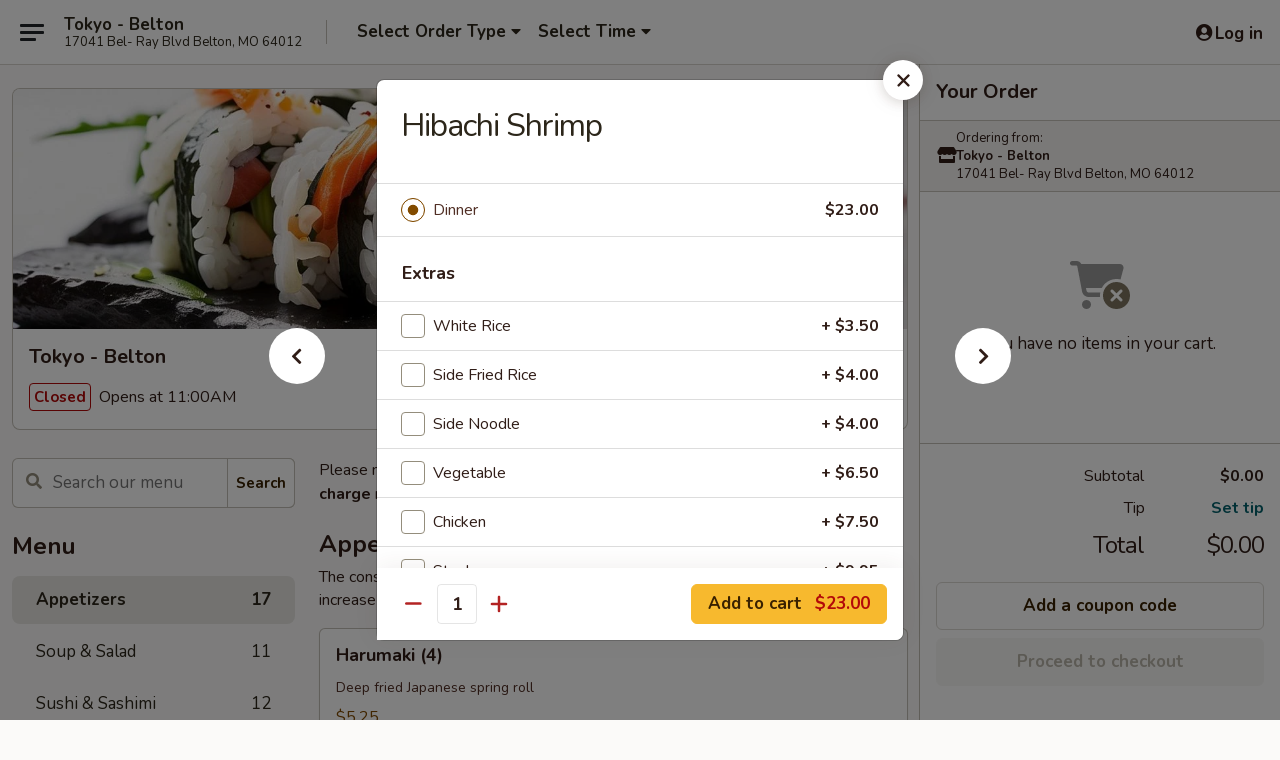

--- FILE ---
content_type: text/html; charset=UTF-8
request_url: https://www.tokyobeltonmo.com/order/main/hibachi-entrees/hibachi-shrimp
body_size: 35783
content:
<!DOCTYPE html>

<html class="no-js css-scroll" lang="en">
	<head>
		<meta charset="utf-8" />
		<meta http-equiv="X-UA-Compatible" content="IE=edge,chrome=1" />

				<title>Tokyo - Belton | Hibachi Shrimp | Appetizers</title>
		<meta name="description" content="Order online for takeout: Hibachi Shrimp from Tokyo - Belton. Serving the best Sushi &amp; Hibachi in Belton, MO." />		<meta name="keywords" content="tokyo restaurant, tokyo restaurant belton, tokyo, tokyo belton, tokyo menu, belton japanese takeout, belton japanese food, belton japanese restaurants, japanese takeout, best japanese food in belton, japanese restaurants in belton, japanese restaurants near me, japanese food near me, belton sushi takeout, belton sushi, belton sushi restaurants, sushi takeout, best sushi in belton, sushi restaurants in belton, sushi restaurants near me, sushi near me, belton hibachi takeout, belton hibachi, belton hibachi restaurants, hibachi takeout, best hibachi in belton, hibachi restaurants in belton, hibachi restaurants near me, hibachi near me" />		<meta name="viewport" content="width=device-width, initial-scale=1.0">

		<meta property="og:type" content="website">
		<meta property="og:title" content="Tokyo - Belton | Hibachi Shrimp | Appetizers">
		<meta property="og:description" content="Order online for takeout: Hibachi Shrimp from Tokyo - Belton. Serving the best Sushi &amp; Hibachi in Belton, MO.">

		<meta name="twitter:card" content="summary_large_image">
		<meta name="twitter:title" content="Tokyo - Belton | Hibachi Shrimp | Appetizers">
		<meta name="twitter:description" content="Order online for takeout: Hibachi Shrimp from Tokyo - Belton. Serving the best Sushi &amp; Hibachi in Belton, MO.">
					<meta property="og:image" content="https://imagedelivery.net/9lr8zq_Jvl7h6OFWqEi9IA/028a743a-7e86-4e52-5b51-81255ad21100/public" />
			<meta name="twitter:image" content="https://imagedelivery.net/9lr8zq_Jvl7h6OFWqEi9IA/028a743a-7e86-4e52-5b51-81255ad21100/public" />
		
		<meta name="apple-mobile-web-app-status-bar-style" content="black">
		<meta name="mobile-web-app-capable" content="yes">
					<link rel="canonical" href="https://www.tokyobeltonmo.com/order/main/appetizers/hibachi-shrimp"/>
						<link rel="shortcut icon" href="https://imagedelivery.net/9lr8zq_Jvl7h6OFWqEi9IA/5dcdcdd1-5917-4ce1-ec45-2f53c9e42c00/public" type="image/png" />
			
		<link type="text/css" rel="stylesheet" href="/min/g=css4.0&amp;1769107598" />
		<link rel="stylesheet" href="//ajax.googleapis.com/ajax/libs/jqueryui/1.10.1/themes/base/minified/jquery-ui.min.css" />
		<link href='//fonts.googleapis.com/css?family=Open+Sans:400italic,400,700' rel='stylesheet' type='text/css' />
		<script src="https://kit.fontawesome.com/a4edb6363d.js" crossorigin="anonymous"></script>

		<style>
								.home_hero, .menu_hero{ background-image: url(https://imagedelivery.net/9lr8zq_Jvl7h6OFWqEi9IA/4bce13b6-5426-47ba-54ae-70a59b1bb600/public); }
					@media
					(-webkit-min-device-pixel-ratio: 1.25),
					(min-resolution: 120dpi){
						/* Retina header*/
						.home_hero, .menu_hero{ background-image: url(https://imagedelivery.net/9lr8zq_Jvl7h6OFWqEi9IA/ad6af112-ba8e-4852-7a53-ef4d45a3f700/public); }
					}
															/*body{  } */

					
		</style>

		
		<script type="text/javascript">
			var UrlTag = "tokyobelton";
			var template = 'defaultv4';
			var formname = 'ordering3';
			var menulink = 'https://www.tokyobeltonmo.com/order/main';
			var checkoutlink = 'https://www.tokyobeltonmo.com/checkout';
		</script>
		<script>
			/* http://writing.colin-gourlay.com/safely-using-ready-before-including-jquery/ */
			(function(w,d,u){w.readyQ=[];w.bindReadyQ=[];function p(x,y){if(x=="ready"){w.bindReadyQ.push(y);}else{w.readyQ.push(x);}};var a={ready:p,bind:p};w.$=w.jQuery=function(f){if(f===d||f===u){return a}else{p(f)}}})(window,document)
		</script>

		<script type="application/ld+json">{
    "@context": "http://schema.org",
    "@type": "Menu",
    "url": "https://www.tokyobeltonmo.com/order/main",
    "mainEntityOfPage": "https://www.tokyobeltonmo.com/order/main",
    "inLanguage": "English",
    "name": "Main",
    "description": "Please note: requests for additional items or special preparation may incur an <b>extra charge</b> not calculated on your online order.",
    "hasMenuSection": [
        {
            "@type": "MenuSection",
            "url": "https://www.tokyobeltonmo.com/order/main/appetizers",
            "name": "Appetizers",
            "description": "The consuming of raw or under cooked meat, seafood, shellfish, eggs or poultry may increase your chance of food borne illness, especially if you have a medical condition",
            "hasMenuItem": [
                {
                    "@type": "MenuItem",
                    "name": "Hibachi Shrimp",
                    "url": "https://www.tokyobeltonmo.com/order/main/appetizers/hibachi-shrimp"
                }
            ]
        }
    ]
}</script>
<!-- Google Tag Manager -->
<script>
	window.dataLayer = window.dataLayer || [];
	let data = {
		account: 'tokyobelton',
		context: 'direct',
		templateVersion: 4,
		rid: 66	}
		dataLayer.push(data);
	(function(w,d,s,l,i){w[l]=w[l]||[];w[l].push({'gtm.start':
		new Date().getTime(),event:'gtm.js'});var f=d.getElementsByTagName(s)[0],
		j=d.createElement(s),dl=l!='dataLayer'?'&l='+l:'';j.async=true;j.src=
		'https://www.googletagmanager.com/gtm.js?id='+i+dl;f.parentNode.insertBefore(j,f);
		})(window,document,'script','dataLayer','GTM-K9P93M');

	function gtag() { dataLayer.push(arguments); }
</script>

			<script async src="https://www.googletagmanager.com/gtag/js?id=G-RK065J1SME"></script>
	
	<script>
		
		gtag('js', new Date());

		
					gtag('config', "G-RK065J1SME");
			</script>

					<meta name="smartbanner:title" content="Tokyo - Belton Online Ordering">
					<meta name="smartbanner:author" content="Online Ordering">
					<meta name="smartbanner:price" content="FREE">
					<meta name="smartbanner:price-suffix-google" content=" ">
					<meta name="smartbanner:button" content="VIEW">
					<meta name="smartbanner:button-url-google" content="https://play.google.com/store/apps/details?id=com.tokyobelton.ordering">
					<meta name="smartbanner:enabled-platforms" content="android">
											<meta name="smartbanner:icon-google" content="https://ehc-west-0-bucket.s3.us-west-2.amazonaws.com/web/documents/tokyobelton/">
							<link href="https://fonts.googleapis.com/css?family=Open+Sans:400,600,700|Nunito:400,700" rel="stylesheet" />
	</head>

	<body
		data-event-on:customer_registered="window.location.reload()"
		data-event-on:customer_logged_in="window.location.reload()"
		data-event-on:customer_logged_out="window.location.reload()"
	>
		<a class="skip-to-content-link" href="#main">Skip to content</a>
				<!-- Google Tag Manager (noscript) -->
		<noscript><iframe src="https://www.googletagmanager.com/ns.html?id=GTM-K9P93M" height="0" width="0" style="display:none;visibility:hidden"></iframe></noscript>
		<!-- End Google Tag Manager (noscript) -->
						<!-- wrapper starts -->
		<div class="wrapper">
			<div style="grid-area: header-announcements">
				<div id="upgradeBrowserBanner" class="alert alert-warning mb-0 rounded-0 py-4" style="display:none;">
	<div class="alert-icon"><i class="fas fa-warning" aria-hidden="true"></i></div>
	<div>
		<strong>We're sorry, but the Web browser you are using is not supported.</strong> <br/> Please upgrade your browser or try a different one to use this Website. Supported browsers include:<br/>
		<ul class="list-unstyled">
			<li class="mt-2"><a href="https://www.google.com/chrome" target="_blank" rel="noopener noreferrer" class="simple-link"><i class="fab fa-chrome"></i> Chrome</a></li>
			<li class="mt-2"><a href="https://www.mozilla.com/firefox/upgrade.html" target="_blank" rel="noopener noreferrer" class="simple-link"><i class="fab fa-firefox"></i> Firefox</a></li>
			<li class="mt-2"><a href="https://www.microsoft.com/en-us/windows/microsoft-edge" target="_blank" rel="noopener noreferrer" class="simple-link"><i class="fab fa-edge"></i> Edge</a></li>
			<li class="mt-2"><a href="http://www.apple.com/safari/" target="_blank" rel="noopener noreferrer" class="simple-link"><i class="fab fa-safari"></i> Safari</a></li>
		</ul>
	</div>
</div>
<script>
	var ua = navigator.userAgent;
	var match = ua.match(/Firefox\/([0-9]+)\./);
	var firefoxVersion = match ? parseInt(match[1]) : 1000;
	var match = ua.match(/Chrome\/([0-9]+)\./);
	var chromeVersion = match ? parseInt(match[1]) : 1000;
	var isIE = ua.indexOf('MSIE') > -1 || ua.indexOf('Trident') > -1;
	var upgradeBrowserBanner = document.getElementById('upgradeBrowserBanner');
	var isMatchesSupported = typeof(upgradeBrowserBanner.matches)!="undefined";
	var isEntriesSupported = typeof(Object.entries)!="undefined";
	//Safari version is verified with isEntriesSupported
	if (isIE || !isMatchesSupported || !isEntriesSupported || firefoxVersion <= 46 || chromeVersion <= 53) {
		upgradeBrowserBanner.style.display = 'flex';
	}
</script>				
				<!-- get closed sign if applicable. -->
				
				
							</div>

						<div class="headerAndWtype" style="grid-area: header">
				<!-- Header Starts -->
				<header class="header">
										<div class="d-flex flex-column align-items-start flex-md-row align-items-md-center">
												<div class="logo_name_alt flex-shrink-0 d-flex align-items-center align-self-stretch pe-6 pe-md-0">
							
	<button
		type="button"
		class="eds_button btn btn-outline eds_button--shape-default eds_menu_button"
		data-bs-toggle="offcanvas" data-bs-target="#side-menu" aria-controls="side-menu" aria-label="Main menu"	><span aria-hidden="true"></span> <span aria-hidden="true"></span> <span aria-hidden="true"></span></button>

	
							<div class="d-flex flex-column align-items-center mx-auto align-items-md-start mx-md-0">
								<a
									class="eds-display-text-title-xs text-truncate title-container"
									href="https://www.tokyobeltonmo.com"
								>
									Tokyo - Belton								</a>

																	<span class="eds-copy-text-s-regular text-center text-md-start address-container" title="17041 Bel- Ray Blvd Belton, MO 64012">
										17041 Bel- Ray Blvd Belton, MO 64012									</span>
															</div>
						</div>

																			<div class="eds-display-text-title-s d-none d-md-block border-start mx-4" style="width: 0">&nbsp;</div>

							<div class="header_order_options d-flex align-items-center  w-100 p-2p5 p-md-0">
																<div class="what">
									<button
	type="button"
	class="border-0 bg-transparent text-start"
	data-bs-toggle="modal"
	data-bs-target="#modal-order-options"
	aria-expanded="false"
	style="min-height: 44px"
>
	<div class="d-flex align-items-baseline gap-2">
		<div class="otype-name-label eds-copy-text-l-bold text-truncate" style="flex: 1" data-order-type-label>
			Select Order Type		</div>

		<i class="fa fa-fw fa-caret-down"></i>
	</div>

	<div
		class="otype-picker-label otype-address-label eds-interface-text-m-regular text-truncate hidden"
	>
			</div>
</button>

<script>
	$(function() {
		var $autoCompleteInputs = $('[data-autocomplete-address]');
		if ($autoCompleteInputs && $autoCompleteInputs.length) {
			$autoCompleteInputs.each(function() {
				let $input = $(this);
				let $deliveryAddressContainer = $input.parents('.deliveryAddressContainer').first();
				$input.autocomplete({
					source   : addressAC,
					minLength: 3,
					delay    : 300,
					select   : function(event, ui) {
						$.getJSON('/' + UrlTag + '/?form=addresslookup', {
							id: ui.item.id,
						}, function(data) {
							let location = data
							if (location.address.street.endsWith('Trl')) {
								location.address.street = location.address.street.replace('Trl', 'Trail')
							}
							let autoCompleteSuccess = $input.data('autocomplete-success');
							if (autoCompleteSuccess) {
								let autoCompleteSuccessFunction = window[autoCompleteSuccess];
								if (typeof autoCompleteSuccessFunction == "function") {
									autoCompleteSuccessFunction(location);
								}
							}

							let address = location.address

							$('#add-address-city, [data-autocompleted-city]').val(address.city)
							$('#add-address-state, [data-autocompleted-state]').val(address.stateCode)
							$('#add-address-zip, [data-autocompleted-zip]').val(address.postalCode)
							$('#add-address-latitude, [data-autocompleted-latitude]').val(location.position.lat)
							$('#add-address-longitude, [data-autocompleted-longitude]').val(location.position.lng)
							let streetAddress = (address.houseNumber || '') + ' ' + (address.street || '');
							$('#street-address-1, [data-autocompleted-street-address]').val(streetAddress)
							validateAddress($deliveryAddressContainer);
						})
					},
				})
				$input.attr('autocomplete', 'street-address')
			});
		}

		// autocomplete using Address autocomplete
		// jquery autocomplete needs 2 fields: title and value
		// id holds the LocationId which can be used at a later stage to get the coordinate of the selected choice
		function addressAC(query, callback) {
			//we don't actually want to search until they've entered the street number and at least one character
			words = query.term.trim().split(' ')
			if (words.length < 2) {
				return false
			}

			$.getJSON('/' + UrlTag + '/?form=addresssuggest', { q: query.term }, function(data) {
				var addresses = data.items
				addresses = addresses.map(addr => {
					if ((addr.address.label || '').endsWith('Trl')) {
						addr.address.label = addr.address.label.replace('Trl', 'Trail')
					}
					let streetAddress = (addr.address.label || '')
					return {
						label: streetAddress,
						value: streetAddress,
						id   : addr.id,
					}
				})

				return callback(addresses)
			})
		}

				$('[data-address-from-current-loc]').on('click', function(e) {
			let $streetAddressContainer = $(this).parents('.street-address-container').first();
			let $deliveryAddressContainer = $(this).parents('.deliveryAddressContainer').first();
			e.preventDefault();
			if(navigator.geolocation) {
				navigator.geolocation.getCurrentPosition(position => {
					$.getJSON('/' + UrlTag + '/?form=addresssuggest', {
						at: position.coords.latitude + "," + position.coords.longitude
					}, function(data) {
						let location = data.items[0];
						let address = location.address
						$streetAddressContainer.find('.input-street-address').val((address.houseNumber ? address.houseNumber : '') + ' ' + (address.street ? address.street : ''));
						$('#add-address-city').val(address.city ? address.city : '');
						$('#add-address-state').val(address.state ? address.state : '');
						$('#add-address-zip').val(address.postalCode ? address.postalCode : '');
						$('#add-address-latitude').val(location.position.lat ? location.position.lat : '');
						$('#add-address-longitude').val(location.position.lng ? location.position.lng : '');
						validateAddress($deliveryAddressContainer, 0);
					});
				});
			} else {
				alert("Geolocation is not supported by this browser!");
			}
		});
	});

	function autoCompleteSuccess(location)
	{
		if (location && location.address) {
			let address = location.address

			let streetAddress = (address.houseNumber || '') + ' ' + (address.street || '');
			$.ajax({
				url: '/' + UrlTag + '/?form=saveformfields',
				data: {
					'param_full~address_s_n_255': streetAddress + ', ' + address.city + ', ' + address.state,
					'param_street~address_s_n_255': streetAddress,
					'param_city_s_n_90': address.city,
					'param_state_s_n_2': address.state,
					'param_zip~code_z_n_10': address.postalCode,
				}
			});
		}
	}
</script>
								</div>

																									<div class="when showcheck_parent">
																				<div class="ordertimetypes ">
	<button
		type="button"
		class="border-0 bg-transparent text-start loadable-content"
		data-bs-toggle="modal"
		data-bs-target="#modal-order-time"
		aria-expanded="false"
		style="min-height: 44px"
		data-change-label-to-later-date
	>
		<div class="d-flex align-items-baseline gap-2">
			<div class="eds-copy-text-l-bold text-truncate flex-fill" data-otype-time-day>
								Select Time			</div>

			<i class="fa fa-fw fa-caret-down"></i>
		</div>

		<div
			class="otype-picker-label otype-picker-time eds-interface-text-m-regular text-truncate hidden"
			data-otype-time
		>
			Later		</div>
	</button>
</div>
									</div>
															</div>
						
												<div class="position-absolute top-0 end-0 pe-2 py-2p5">
							
	<div id="login-status" >
					
	<button
		type="button"
		class="eds_button btn btn-outline eds_button--shape-default px-2 text-nowrap"
		aria-label="Log in" style="color: currentColor" data-bs-toggle="modal" data-bs-target="#login-modal"	><i
		class="eds_icon fa fa-lg fa-fw fa-user-circle d-block d-lg-none"
		style="font-family: &quot;Font Awesome 5 Pro&quot;; "	></i>

	 <div class="d-none d-lg-flex align-items-baseline gap-2">
	<i
		class="eds_icon fa fa-fw fa-user-circle"
		style="font-family: &quot;Font Awesome 5 Pro&quot;; "	></i>

	<div class="profile-container text-truncate">Log in</div></div></button>

				</div>

							</div>
					</div>

															
	<aside		data-eds-id="69775e09cb331"
		class="eds_side_menu offcanvas offcanvas-start text-dark "
		tabindex="-1"
				id="side-menu" data-event-on:menu_selected="this.dispatchEvent(new CustomEvent('eds.hide'))" data-event-on:category_selected="this.dispatchEvent(new CustomEvent('eds.hide'))"	>
		
		<div class="eds_side_menu-body offcanvas-body d-flex flex-column p-0 css-scroll">
										<div
					class="eds_side_menu-close position-absolute top-0 end-0 pt-3 pe-3 "
					style="z-index: 1"
				>
					
	<button
		type="button"
		class="eds_button btn btn-outline-secondary eds_button--shape-circle"
		data-bs-dismiss="offcanvas" data-bs-target="[data-eds-id=&quot;69775e09cb331&quot;]" aria-label="Close"	><i
		class="eds_icon fa fa-fw fa-close"
		style="font-family: &quot;Font Awesome 5 Pro&quot;; "	></i></button>

					</div>
			
			<div class="restaurant-info border-bottom border-light p-3">
							<p class="eds-display-text-title-xs mb-0 me-2 pe-4">Tokyo - Belton</p>

			<div class="eds-copy-text-s-regular me-2 pe-4">
			17041 Bel- Ray Blvd Belton, MO 64012		</div>
						</div>

																	
	<div class="border-bottom border-light p-3">
		
		
			<details
				class="eds_list eds_list--border-none" open				data-menu-id="16697"
									data-event-on:document_ready="this.open = localStorage.getItem('menu-open-16697') !== 'false'"
										onclick="localStorage.setItem('menu-open-16697', !this.open)"
							>
									<summary class="eds-copy-text-l-regular list-unstyled rounded-3 mb-1 " tabindex="0">
						<h2 class="eds-display-text-title-m m-0 p-0">
															
	<i
		class="eds_icon fas fa-fw fa-chevron-right"
		style="font-family: &quot;Font Awesome 5 Pro&quot;; "	></i>

															Menu
						</h2>
					</summary>
										<div class="mb-3"></div>
				
																		
									<a
						class="eds_list-item eds-copy-text-l-regular list-unstyled rounded-3 mb-1 px-3 px-lg-4 py-2p5 d-flex active"
						data-event-on:category_pinned="(category) => $(this).toggleClass('active', category.id === '219264')"
						href="https://www.tokyobeltonmo.com/order/main/appetizers"
						aria-current="page"
						onclick="if (!event.ctrlKey) {
							const currentMenuIsActive = true || $(this).closest('details').find('summary').hasClass('active');
							if (currentMenuIsActive) {
								app.event.emit('category_selected', { id: '219264' });
							} else {
								app.event.emit('menu_selected', { menu_id: '16697', menu_description: &quot;Please note: requests for additional items or special preparation may incur an &lt;b&gt;extra charge&lt;\/b&gt; not calculated on your online order.&quot;, category_id: '219264' });
							}
															return false;
													}"
					>
						Appetizers													<span class="ms-auto">17</span>
											</a>
									<a
						class="eds_list-item eds-copy-text-l-regular list-unstyled rounded-3 mb-1 px-3 px-lg-4 py-2p5 d-flex "
						data-event-on:category_pinned="(category) => $(this).toggleClass('active', category.id === '219265')"
						href="https://www.tokyobeltonmo.com/order/main/soup-salad"
						aria-current="page"
						onclick="if (!event.ctrlKey) {
							const currentMenuIsActive = true || $(this).closest('details').find('summary').hasClass('active');
							if (currentMenuIsActive) {
								app.event.emit('category_selected', { id: '219265' });
							} else {
								app.event.emit('menu_selected', { menu_id: '16697', menu_description: &quot;Please note: requests for additional items or special preparation may incur an &lt;b&gt;extra charge&lt;\/b&gt; not calculated on your online order.&quot;, category_id: '219265' });
							}
															return false;
													}"
					>
						Soup & Salad													<span class="ms-auto">11</span>
											</a>
									<a
						class="eds_list-item eds-copy-text-l-regular list-unstyled rounded-3 mb-1 px-3 px-lg-4 py-2p5 d-flex "
						data-event-on:category_pinned="(category) => $(this).toggleClass('active', category.id === '219268')"
						href="https://www.tokyobeltonmo.com/order/main/sushi-sashimi"
						aria-current="page"
						onclick="if (!event.ctrlKey) {
							const currentMenuIsActive = true || $(this).closest('details').find('summary').hasClass('active');
							if (currentMenuIsActive) {
								app.event.emit('category_selected', { id: '219268' });
							} else {
								app.event.emit('menu_selected', { menu_id: '16697', menu_description: &quot;Please note: requests for additional items or special preparation may incur an &lt;b&gt;extra charge&lt;\/b&gt; not calculated on your online order.&quot;, category_id: '219268' });
							}
															return false;
													}"
					>
						Sushi & Sashimi													<span class="ms-auto">12</span>
											</a>
									<a
						class="eds_list-item eds-copy-text-l-regular list-unstyled rounded-3 mb-1 px-3 px-lg-4 py-2p5 d-flex "
						data-event-on:category_pinned="(category) => $(this).toggleClass('active', category.id === '219266')"
						href="https://www.tokyobeltonmo.com/order/main/sushi-bar-entre"
						aria-current="page"
						onclick="if (!event.ctrlKey) {
							const currentMenuIsActive = true || $(this).closest('details').find('summary').hasClass('active');
							if (currentMenuIsActive) {
								app.event.emit('category_selected', { id: '219266' });
							} else {
								app.event.emit('menu_selected', { menu_id: '16697', menu_description: &quot;Please note: requests for additional items or special preparation may incur an &lt;b&gt;extra charge&lt;\/b&gt; not calculated on your online order.&quot;, category_id: '219266' });
							}
															return false;
													}"
					>
						Sushi Bar Entrée													<span class="ms-auto">10</span>
											</a>
									<a
						class="eds_list-item eds-copy-text-l-regular list-unstyled rounded-3 mb-1 px-3 px-lg-4 py-2p5 d-flex "
						data-event-on:category_pinned="(category) => $(this).toggleClass('active', category.id === '219269')"
						href="https://www.tokyobeltonmo.com/order/main/regular-roll"
						aria-current="page"
						onclick="if (!event.ctrlKey) {
							const currentMenuIsActive = true || $(this).closest('details').find('summary').hasClass('active');
							if (currentMenuIsActive) {
								app.event.emit('category_selected', { id: '219269' });
							} else {
								app.event.emit('menu_selected', { menu_id: '16697', menu_description: &quot;Please note: requests for additional items or special preparation may incur an &lt;b&gt;extra charge&lt;\/b&gt; not calculated on your online order.&quot;, category_id: '219269' });
							}
															return false;
													}"
					>
						Regular Roll													<span class="ms-auto">30</span>
											</a>
									<a
						class="eds_list-item eds-copy-text-l-regular list-unstyled rounded-3 mb-1 px-3 px-lg-4 py-2p5 d-flex "
						data-event-on:category_pinned="(category) => $(this).toggleClass('active', category.id === '219270')"
						href="https://www.tokyobeltonmo.com/order/main/special-roll"
						aria-current="page"
						onclick="if (!event.ctrlKey) {
							const currentMenuIsActive = true || $(this).closest('details').find('summary').hasClass('active');
							if (currentMenuIsActive) {
								app.event.emit('category_selected', { id: '219270' });
							} else {
								app.event.emit('menu_selected', { menu_id: '16697', menu_description: &quot;Please note: requests for additional items or special preparation may incur an &lt;b&gt;extra charge&lt;\/b&gt; not calculated on your online order.&quot;, category_id: '219270' });
							}
															return false;
													}"
					>
						Special Roll													<span class="ms-auto">37</span>
											</a>
									<a
						class="eds_list-item eds-copy-text-l-regular list-unstyled rounded-3 mb-1 px-3 px-lg-4 py-2p5 d-flex "
						data-event-on:category_pinned="(category) => $(this).toggleClass('active', category.id === '219278')"
						href="https://www.tokyobeltonmo.com/order/main/hibachi-entres"
						aria-current="page"
						onclick="if (!event.ctrlKey) {
							const currentMenuIsActive = true || $(this).closest('details').find('summary').hasClass('active');
							if (currentMenuIsActive) {
								app.event.emit('category_selected', { id: '219278' });
							} else {
								app.event.emit('menu_selected', { menu_id: '16697', menu_description: &quot;Please note: requests for additional items or special preparation may incur an &lt;b&gt;extra charge&lt;\/b&gt; not calculated on your online order.&quot;, category_id: '219278' });
							}
															return false;
													}"
					>
						Hibachi Entrées													<span class="ms-auto">9</span>
											</a>
									<a
						class="eds_list-item eds-copy-text-l-regular list-unstyled rounded-3 mb-1 px-3 px-lg-4 py-2p5 d-flex "
						data-event-on:category_pinned="(category) => $(this).toggleClass('active', category.id === '219279')"
						href="https://www.tokyobeltonmo.com/order/main/hibachi-combo"
						aria-current="page"
						onclick="if (!event.ctrlKey) {
							const currentMenuIsActive = true || $(this).closest('details').find('summary').hasClass('active');
							if (currentMenuIsActive) {
								app.event.emit('category_selected', { id: '219279' });
							} else {
								app.event.emit('menu_selected', { menu_id: '16697', menu_description: &quot;Please note: requests for additional items or special preparation may incur an &lt;b&gt;extra charge&lt;\/b&gt; not calculated on your online order.&quot;, category_id: '219279' });
							}
															return false;
													}"
					>
						Hibachi Combo													<span class="ms-auto">6</span>
											</a>
									<a
						class="eds_list-item eds-copy-text-l-regular list-unstyled rounded-3 mb-1 px-3 px-lg-4 py-2p5 d-flex "
						data-event-on:category_pinned="(category) => $(this).toggleClass('active', category.id === '219267')"
						href="https://www.tokyobeltonmo.com/order/main/kids-menu"
						aria-current="page"
						onclick="if (!event.ctrlKey) {
							const currentMenuIsActive = true || $(this).closest('details').find('summary').hasClass('active');
							if (currentMenuIsActive) {
								app.event.emit('category_selected', { id: '219267' });
							} else {
								app.event.emit('menu_selected', { menu_id: '16697', menu_description: &quot;Please note: requests for additional items or special preparation may incur an &lt;b&gt;extra charge&lt;\/b&gt; not calculated on your online order.&quot;, category_id: '219267' });
							}
															return false;
													}"
					>
						Kids Menu													<span class="ms-auto">5</span>
											</a>
									<a
						class="eds_list-item eds-copy-text-l-regular list-unstyled rounded-3 mb-1 px-3 px-lg-4 py-2p5 d-flex "
						data-event-on:category_pinned="(category) => $(this).toggleClass('active', category.id === '219280')"
						href="https://www.tokyobeltonmo.com/order/main/hibachi-special-dinner-for-2"
						aria-current="page"
						onclick="if (!event.ctrlKey) {
							const currentMenuIsActive = true || $(this).closest('details').find('summary').hasClass('active');
							if (currentMenuIsActive) {
								app.event.emit('category_selected', { id: '219280' });
							} else {
								app.event.emit('menu_selected', { menu_id: '16697', menu_description: &quot;Please note: requests for additional items or special preparation may incur an &lt;b&gt;extra charge&lt;\/b&gt; not calculated on your online order.&quot;, category_id: '219280' });
							}
															return false;
													}"
					>
						Hibachi Special Dinner For 2													<span class="ms-auto">3</span>
											</a>
									<a
						class="eds_list-item eds-copy-text-l-regular list-unstyled rounded-3 mb-1 px-3 px-lg-4 py-2p5 d-flex "
						data-event-on:category_pinned="(category) => $(this).toggleClass('active', category.id === '219271')"
						href="https://www.tokyobeltonmo.com/order/main/teriyaki"
						aria-current="page"
						onclick="if (!event.ctrlKey) {
							const currentMenuIsActive = true || $(this).closest('details').find('summary').hasClass('active');
							if (currentMenuIsActive) {
								app.event.emit('category_selected', { id: '219271' });
							} else {
								app.event.emit('menu_selected', { menu_id: '16697', menu_description: &quot;Please note: requests for additional items or special preparation may incur an &lt;b&gt;extra charge&lt;\/b&gt; not calculated on your online order.&quot;, category_id: '219271' });
							}
															return false;
													}"
					>
						Teriyaki													<span class="ms-auto">6</span>
											</a>
									<a
						class="eds_list-item eds-copy-text-l-regular list-unstyled rounded-3 mb-1 px-3 px-lg-4 py-2p5 d-flex "
						data-event-on:category_pinned="(category) => $(this).toggleClass('active', category.id === '219272')"
						href="https://www.tokyobeltonmo.com/order/main/tempura"
						aria-current="page"
						onclick="if (!event.ctrlKey) {
							const currentMenuIsActive = true || $(this).closest('details').find('summary').hasClass('active');
							if (currentMenuIsActive) {
								app.event.emit('category_selected', { id: '219272' });
							} else {
								app.event.emit('menu_selected', { menu_id: '16697', menu_description: &quot;Please note: requests for additional items or special preparation may incur an &lt;b&gt;extra charge&lt;\/b&gt; not calculated on your online order.&quot;, category_id: '219272' });
							}
															return false;
													}"
					>
						Tempura													<span class="ms-auto">4</span>
											</a>
									<a
						class="eds_list-item eds-copy-text-l-regular list-unstyled rounded-3 mb-1 px-3 px-lg-4 py-2p5 d-flex "
						data-event-on:category_pinned="(category) => $(this).toggleClass('active', category.id === '219273')"
						href="https://www.tokyobeltonmo.com/order/main/katsu"
						aria-current="page"
						onclick="if (!event.ctrlKey) {
							const currentMenuIsActive = true || $(this).closest('details').find('summary').hasClass('active');
							if (currentMenuIsActive) {
								app.event.emit('category_selected', { id: '219273' });
							} else {
								app.event.emit('menu_selected', { menu_id: '16697', menu_description: &quot;Please note: requests for additional items or special preparation may incur an &lt;b&gt;extra charge&lt;\/b&gt; not calculated on your online order.&quot;, category_id: '219273' });
							}
															return false;
													}"
					>
						Katsu													<span class="ms-auto">2</span>
											</a>
									<a
						class="eds_list-item eds-copy-text-l-regular list-unstyled rounded-3 mb-1 px-3 px-lg-4 py-2p5 d-flex "
						data-event-on:category_pinned="(category) => $(this).toggleClass('active', category.id === '219274')"
						href="https://www.tokyobeltonmo.com/order/main/japanese-fried-rice"
						aria-current="page"
						onclick="if (!event.ctrlKey) {
							const currentMenuIsActive = true || $(this).closest('details').find('summary').hasClass('active');
							if (currentMenuIsActive) {
								app.event.emit('category_selected', { id: '219274' });
							} else {
								app.event.emit('menu_selected', { menu_id: '16697', menu_description: &quot;Please note: requests for additional items or special preparation may incur an &lt;b&gt;extra charge&lt;\/b&gt; not calculated on your online order.&quot;, category_id: '219274' });
							}
															return false;
													}"
					>
						Japanese Fried Rice													<span class="ms-auto">5</span>
											</a>
									<a
						class="eds_list-item eds-copy-text-l-regular list-unstyled rounded-3 mb-1 px-3 px-lg-4 py-2p5 d-flex "
						data-event-on:category_pinned="(category) => $(this).toggleClass('active', category.id === '219276')"
						href="https://www.tokyobeltonmo.com/order/main/dinner-bento-box"
						aria-current="page"
						onclick="if (!event.ctrlKey) {
							const currentMenuIsActive = true || $(this).closest('details').find('summary').hasClass('active');
							if (currentMenuIsActive) {
								app.event.emit('category_selected', { id: '219276' });
							} else {
								app.event.emit('menu_selected', { menu_id: '16697', menu_description: &quot;Please note: requests for additional items or special preparation may incur an &lt;b&gt;extra charge&lt;\/b&gt; not calculated on your online order.&quot;, category_id: '219276' });
							}
															return false;
													}"
					>
						Dinner Bento Box													<span class="ms-auto">11</span>
											</a>
									<a
						class="eds_list-item eds-copy-text-l-regular list-unstyled rounded-3 mb-1 px-3 px-lg-4 py-2p5 d-flex "
						data-event-on:category_pinned="(category) => $(this).toggleClass('active', category.id === '219275')"
						href="https://www.tokyobeltonmo.com/order/main/noodles"
						aria-current="page"
						onclick="if (!event.ctrlKey) {
							const currentMenuIsActive = true || $(this).closest('details').find('summary').hasClass('active');
							if (currentMenuIsActive) {
								app.event.emit('category_selected', { id: '219275' });
							} else {
								app.event.emit('menu_selected', { menu_id: '16697', menu_description: &quot;Please note: requests for additional items or special preparation may incur an &lt;b&gt;extra charge&lt;\/b&gt; not calculated on your online order.&quot;, category_id: '219275' });
							}
															return false;
													}"
					>
						Noodles													<span class="ms-auto">3</span>
											</a>
									<a
						class="eds_list-item eds-copy-text-l-regular list-unstyled rounded-3 mb-1 px-3 px-lg-4 py-2p5 d-flex "
						data-event-on:category_pinned="(category) => $(this).toggleClass('active', category.id === '219281')"
						href="https://www.tokyobeltonmo.com/order/main/maki-roll-special-lunch"
						aria-current="page"
						onclick="if (!event.ctrlKey) {
							const currentMenuIsActive = true || $(this).closest('details').find('summary').hasClass('active');
							if (currentMenuIsActive) {
								app.event.emit('category_selected', { id: '219281' });
							} else {
								app.event.emit('menu_selected', { menu_id: '16697', menu_description: &quot;Please note: requests for additional items or special preparation may incur an &lt;b&gt;extra charge&lt;\/b&gt; not calculated on your online order.&quot;, category_id: '219281' });
							}
															return false;
													}"
					>
						Maki Roll Special Lunch													<span class="ms-auto">2</span>
											</a>
									<a
						class="eds_list-item eds-copy-text-l-regular list-unstyled rounded-3 mb-1 px-3 px-lg-4 py-2p5 d-flex "
						data-event-on:category_pinned="(category) => $(this).toggleClass('active', category.id === '219282')"
						href="https://www.tokyobeltonmo.com/order/main/lunch-bento-box"
						aria-current="page"
						onclick="if (!event.ctrlKey) {
							const currentMenuIsActive = true || $(this).closest('details').find('summary').hasClass('active');
							if (currentMenuIsActive) {
								app.event.emit('category_selected', { id: '219282' });
							} else {
								app.event.emit('menu_selected', { menu_id: '16697', menu_description: &quot;Please note: requests for additional items or special preparation may incur an &lt;b&gt;extra charge&lt;\/b&gt; not calculated on your online order.&quot;, category_id: '219282' });
							}
															return false;
													}"
					>
						Lunch Bento Box													<span class="ms-auto">11</span>
											</a>
									<a
						class="eds_list-item eds-copy-text-l-regular list-unstyled rounded-3 mb-1 px-3 px-lg-4 py-2p5 d-flex "
						data-event-on:category_pinned="(category) => $(this).toggleClass('active', category.id === '219283')"
						href="https://www.tokyobeltonmo.com/order/main/hibachi-lunch-special"
						aria-current="page"
						onclick="if (!event.ctrlKey) {
							const currentMenuIsActive = true || $(this).closest('details').find('summary').hasClass('active');
							if (currentMenuIsActive) {
								app.event.emit('category_selected', { id: '219283' });
							} else {
								app.event.emit('menu_selected', { menu_id: '16697', menu_description: &quot;Please note: requests for additional items or special preparation may incur an &lt;b&gt;extra charge&lt;\/b&gt; not calculated on your online order.&quot;, category_id: '219283' });
							}
															return false;
													}"
					>
						Hibachi Lunch Special													<span class="ms-auto">8</span>
											</a>
									<a
						class="eds_list-item eds-copy-text-l-regular list-unstyled rounded-3 mb-1 px-3 px-lg-4 py-2p5 d-flex "
						data-event-on:category_pinned="(category) => $(this).toggleClass('active', category.id === '219277')"
						href="https://www.tokyobeltonmo.com/order/main/desserts"
						aria-current="page"
						onclick="if (!event.ctrlKey) {
							const currentMenuIsActive = true || $(this).closest('details').find('summary').hasClass('active');
							if (currentMenuIsActive) {
								app.event.emit('category_selected', { id: '219277' });
							} else {
								app.event.emit('menu_selected', { menu_id: '16697', menu_description: &quot;Please note: requests for additional items or special preparation may incur an &lt;b&gt;extra charge&lt;\/b&gt; not calculated on your online order.&quot;, category_id: '219277' });
							}
															return false;
													}"
					>
						Desserts													<span class="ms-auto">2</span>
											</a>
							</details>
		
			</div>

						
																	<nav>
							<ul class="eds_list eds_list--border-none border-bottom">
	<li class="eds_list-item">
		<a class="d-block p-3 " href="https://www.tokyobeltonmo.com">
			Home		</a>
	</li>

		
	
			<li class="eds_list-item">
			<a class="d-block p-3 " href="https://www.tokyobeltonmo.com/locationinfo">
				Location &amp; Hours			</a>
		</li>
	
	<li class="eds_list-item">
		<a class="d-block p-3 " href="https://www.tokyobeltonmo.com/contact">
			Contact
		</a>
	</li>
</ul>
						</nav>

												<div class="eds-copy-text-s-regular p-3 d-lg-none">
								<ul class="list-unstyled">
							<li><a href="https://play.google.com/store/apps/details?id=com.tokyobelton.ordering"><img src="/web/default4.0/images/google-play-badge.svg" alt="Google Play App Store"></a></li>
			</ul>


<div><a href="http://chinesemenuonline.com">&copy; 2026 Online Ordering by Chinese Menu Online</a></div>
	<div>Plan your next meal with <a href="https://www.springroll.com" target="_blank" title="Opens in new tab" >Springroll</a>'s Sushi & Hibachi recommendations</div>

<ul class="list-unstyled mb-0 pt-3">
	<li><a href="https://www.tokyobeltonmo.com/reportbug">Technical Support</a></li>
	<li><a href="https://www.tokyobeltonmo.com/privacy">Privacy Policy</a></li>
	<li><a href="https://www.tokyobeltonmo.com/tos">Terms of Service</a></li>
	<li><a href="https://www.tokyobeltonmo.com/accessibility">Accessibility</a></li>
</ul>

This site is protected by reCAPTCHA and the Google <a href="https://policies.google.com/privacy">Privacy Policy</a> and <a href="https://policies.google.com/terms">Terms of Service</a> apply.
						</div>		</div>

		<script>
		{
			const container = document.querySelector('[data-eds-id="69775e09cb331"]');

						['show', 'hide', 'toggle', 'dispose'].forEach((eventName) => {
				container.addEventListener(`eds.${eventName}`, (e) => {
					bootstrap.Offcanvas.getOrCreateInstance(container)[eventName](
						...(Array.isArray(e.detail) ? e.detail : [e.detail])
					);
				});
			});
		}
		</script>
	</aside>

					</header>
			</div>

										<div class="container p-0" style="grid-area: hero">
					<section class="hero">
												<div class="menu_hero backbgbox position-relative" role="img" aria-label="Image of food offered at the restaurant">
									<div class="logo">
		<a class="logo-image" href="https://www.tokyobeltonmo.com">
			<img
				src="https://imagedelivery.net/9lr8zq_Jvl7h6OFWqEi9IA/028a743a-7e86-4e52-5b51-81255ad21100/public"
				srcset="https://imagedelivery.net/9lr8zq_Jvl7h6OFWqEi9IA/028a743a-7e86-4e52-5b51-81255ad21100/public 1x, https://imagedelivery.net/9lr8zq_Jvl7h6OFWqEi9IA/028a743a-7e86-4e52-5b51-81255ad21100/public 2x"				alt="Home"
			/>
		</a>
	</div>
						</div>

													<div class="p-3">
								<div class="pb-1">
									<h1 role="heading" aria-level="2" class="eds-display-text-title-s m-0 p-0">Tokyo - Belton</h1>
																	</div>

								<div class="d-sm-flex align-items-baseline">
																			<div class="mt-2">
											
	<span
		class="eds_label eds_label--variant-error eds-interface-text-m-bold me-1 text-nowrap"
			>
		Closed	</span>

	Opens at 11:00AM										</div>
									
									<div class="d-flex gap-2 ms-sm-auto mt-2">
																					
					<a
				class="eds_button btn btn-outline-secondary btn-sm col text-nowrap"
				href="https://www.tokyobeltonmo.com/locationinfo?lid=13729"
							>
				
	<i
		class="eds_icon fa fa-fw fa-info-circle"
		style="font-family: &quot;Font Awesome 5 Pro&quot;; "	></i>

	 Store info			</a>
		
												
																					
		<a
			class="eds_button btn btn-outline-secondary btn-sm col d-lg-none text-nowrap"
			href="tel:(816) 535-5377"
					>
			
	<i
		class="eds_icon fa fa-fw fa-phone"
		style="font-family: &quot;Font Awesome 5 Pro&quot;; transform: scale(-1, 1); "	></i>

	 Call us		</a>

												
																			</div>
								</div>
							</div>
											</section>
				</div>
			
						
										<div
					class="fixed_submit d-lg-none hidden pwa-pb-md-down"
					data-event-on:cart_updated="({ items }) => $(this).toggleClass('hidden', !items)"
				>
					<div
						data-async-on-event="order_type_updated, cart_updated"
						data-async-action="https://www.tokyobeltonmo.com//ajax/?form=minimum_order_value_warning&component=add_more"
						data-async-method="get"
					>
											</div>

					<div class="p-3">
						<button class="btn btn-primary btn-lg w-100" onclick="app.event.emit('show_cart')">
							View cart							<span
								class="eds-interface-text-m-regular"
								data-event-on:cart_updated="({ items, subtotal }) => {
									$(this).text(`(${items} ${items === 1 ? 'item' : 'items'}, ${subtotal})`);
								}"
							>
								(0 items, $0.00)
							</span>
						</button>
					</div>
				</div>
			
									<!-- Header ends -->
<main class="main_content menucategory_page pb-5" id="main">
	<div class="container">
		
		<div class="row menu_wrapper menu_category_wrapper menu_wrapper--no-menu-tabs">
			<section class="col-xl-4 d-none d-xl-block">
				
				<div id="location-menu" data-event-on:menu_items_loaded="$(this).stickySidebar('updateSticky')">
					
		<form
			method="GET"
			role="search"
			action="https://www.tokyobeltonmo.com/search"
			class="d-none d-xl-block mb-4"			novalidate
			onsubmit="if (!this.checkValidity()) event.preventDefault()"
		>
			<div class="position-relative">
				
	<label
		data-eds-id="69775e09cbf67"
		class="eds_formfield eds_formfield--size-large eds_formfield--variant-primary eds-copy-text-m-regular w-100"
		class="w-100"	>
		
		<div class="position-relative d-flex flex-column">
							<div class="eds_formfield-error eds-interface-text-m-bold" style="order: 1000"></div>
			
							<div class="eds_formfield-icon">
					<i
		class="eds_icon fa fa-fw fa-search"
		style="font-family: &quot;Font Awesome 5 Pro&quot;; "	></i>				</div>
										<input
					type="search"
					class="eds-copy-text-l-regular  "
										placeholder="Search our menu" name="search" autocomplete="off" spellcheck="false" value="" required aria-label="Search our menu" style="padding-right: 4.5rem; padding-left: 2.5rem;"				/>

				
							
			
	<i
		class="eds_icon fa fa-fw eds_formfield-validation"
		style="font-family: &quot;Font Awesome 5 Pro&quot;; "	></i>

	
					</div>

		
		<script>
		{
			const container = document.querySelector('[data-eds-id="69775e09cbf67"]');
			const input = container.querySelector('input, textarea, select');
			const error = container.querySelector('.eds_formfield-error');

			
						input.addEventListener('eds.validation.reset', () => {
				input.removeAttribute('data-validation');
				input.setCustomValidity('');
				error.innerHTML = '';
			});

						input.addEventListener('eds.validation.hide', () => {
				input.removeAttribute('data-validation');
			});

						input.addEventListener('eds.validation.success', (e) => {
				input.setCustomValidity('');
				input.setAttribute('data-validation', '');
				error.innerHTML = '';
			});

						input.addEventListener('eds.validation.warning', (e) => {
				input.setCustomValidity('');
				input.setAttribute('data-validation', '');
				error.innerHTML = e.detail;
			});

						input.addEventListener('eds.validation.error', (e) => {
				input.setCustomValidity(e.detail);
				input.checkValidity(); 				input.setAttribute('data-validation', '');
			});

			input.addEventListener('invalid', (e) => {
				error.innerHTML = input.validationMessage;
			});

								}
		</script>
	</label>

	
				<div class="position-absolute top-0 end-0">
					
	<button
		type="submit"
		class="eds_button btn btn-outline-secondary btn-sm eds_button--shape-default align-self-baseline rounded-0 rounded-end px-2"
		style="height: 50px; --bs-border-radius: 6px"	>Search</button>

					</div>
			</div>
		</form>

												
	<div >
		
		
			<details
				class="eds_list eds_list--border-none" open				data-menu-id="16697"
							>
									<summary class="eds-copy-text-l-regular list-unstyled rounded-3 mb-1 pe-none" tabindex="0">
						<h2 class="eds-display-text-title-m m-0 p-0">
														Menu
						</h2>
					</summary>
										<div class="mb-3"></div>
				
																		
									<a
						class="eds_list-item eds-copy-text-l-regular list-unstyled rounded-3 mb-1 px-3 px-lg-4 py-2p5 d-flex active"
						data-event-on:category_pinned="(category) => $(this).toggleClass('active', category.id === '219264')"
						href="https://www.tokyobeltonmo.com/order/main/appetizers"
						aria-current="page"
						onclick="if (!event.ctrlKey) {
							const currentMenuIsActive = true || $(this).closest('details').find('summary').hasClass('active');
							if (currentMenuIsActive) {
								app.event.emit('category_selected', { id: '219264' });
							} else {
								app.event.emit('menu_selected', { menu_id: '16697', menu_description: &quot;Please note: requests for additional items or special preparation may incur an &lt;b&gt;extra charge&lt;\/b&gt; not calculated on your online order.&quot;, category_id: '219264' });
							}
															return false;
													}"
					>
						Appetizers													<span class="ms-auto">17</span>
											</a>
									<a
						class="eds_list-item eds-copy-text-l-regular list-unstyled rounded-3 mb-1 px-3 px-lg-4 py-2p5 d-flex "
						data-event-on:category_pinned="(category) => $(this).toggleClass('active', category.id === '219265')"
						href="https://www.tokyobeltonmo.com/order/main/soup-salad"
						aria-current="page"
						onclick="if (!event.ctrlKey) {
							const currentMenuIsActive = true || $(this).closest('details').find('summary').hasClass('active');
							if (currentMenuIsActive) {
								app.event.emit('category_selected', { id: '219265' });
							} else {
								app.event.emit('menu_selected', { menu_id: '16697', menu_description: &quot;Please note: requests for additional items or special preparation may incur an &lt;b&gt;extra charge&lt;\/b&gt; not calculated on your online order.&quot;, category_id: '219265' });
							}
															return false;
													}"
					>
						Soup & Salad													<span class="ms-auto">11</span>
											</a>
									<a
						class="eds_list-item eds-copy-text-l-regular list-unstyled rounded-3 mb-1 px-3 px-lg-4 py-2p5 d-flex "
						data-event-on:category_pinned="(category) => $(this).toggleClass('active', category.id === '219268')"
						href="https://www.tokyobeltonmo.com/order/main/sushi-sashimi"
						aria-current="page"
						onclick="if (!event.ctrlKey) {
							const currentMenuIsActive = true || $(this).closest('details').find('summary').hasClass('active');
							if (currentMenuIsActive) {
								app.event.emit('category_selected', { id: '219268' });
							} else {
								app.event.emit('menu_selected', { menu_id: '16697', menu_description: &quot;Please note: requests for additional items or special preparation may incur an &lt;b&gt;extra charge&lt;\/b&gt; not calculated on your online order.&quot;, category_id: '219268' });
							}
															return false;
													}"
					>
						Sushi & Sashimi													<span class="ms-auto">12</span>
											</a>
									<a
						class="eds_list-item eds-copy-text-l-regular list-unstyled rounded-3 mb-1 px-3 px-lg-4 py-2p5 d-flex "
						data-event-on:category_pinned="(category) => $(this).toggleClass('active', category.id === '219266')"
						href="https://www.tokyobeltonmo.com/order/main/sushi-bar-entre"
						aria-current="page"
						onclick="if (!event.ctrlKey) {
							const currentMenuIsActive = true || $(this).closest('details').find('summary').hasClass('active');
							if (currentMenuIsActive) {
								app.event.emit('category_selected', { id: '219266' });
							} else {
								app.event.emit('menu_selected', { menu_id: '16697', menu_description: &quot;Please note: requests for additional items or special preparation may incur an &lt;b&gt;extra charge&lt;\/b&gt; not calculated on your online order.&quot;, category_id: '219266' });
							}
															return false;
													}"
					>
						Sushi Bar Entrée													<span class="ms-auto">10</span>
											</a>
									<a
						class="eds_list-item eds-copy-text-l-regular list-unstyled rounded-3 mb-1 px-3 px-lg-4 py-2p5 d-flex "
						data-event-on:category_pinned="(category) => $(this).toggleClass('active', category.id === '219269')"
						href="https://www.tokyobeltonmo.com/order/main/regular-roll"
						aria-current="page"
						onclick="if (!event.ctrlKey) {
							const currentMenuIsActive = true || $(this).closest('details').find('summary').hasClass('active');
							if (currentMenuIsActive) {
								app.event.emit('category_selected', { id: '219269' });
							} else {
								app.event.emit('menu_selected', { menu_id: '16697', menu_description: &quot;Please note: requests for additional items or special preparation may incur an &lt;b&gt;extra charge&lt;\/b&gt; not calculated on your online order.&quot;, category_id: '219269' });
							}
															return false;
													}"
					>
						Regular Roll													<span class="ms-auto">30</span>
											</a>
									<a
						class="eds_list-item eds-copy-text-l-regular list-unstyled rounded-3 mb-1 px-3 px-lg-4 py-2p5 d-flex "
						data-event-on:category_pinned="(category) => $(this).toggleClass('active', category.id === '219270')"
						href="https://www.tokyobeltonmo.com/order/main/special-roll"
						aria-current="page"
						onclick="if (!event.ctrlKey) {
							const currentMenuIsActive = true || $(this).closest('details').find('summary').hasClass('active');
							if (currentMenuIsActive) {
								app.event.emit('category_selected', { id: '219270' });
							} else {
								app.event.emit('menu_selected', { menu_id: '16697', menu_description: &quot;Please note: requests for additional items or special preparation may incur an &lt;b&gt;extra charge&lt;\/b&gt; not calculated on your online order.&quot;, category_id: '219270' });
							}
															return false;
													}"
					>
						Special Roll													<span class="ms-auto">37</span>
											</a>
									<a
						class="eds_list-item eds-copy-text-l-regular list-unstyled rounded-3 mb-1 px-3 px-lg-4 py-2p5 d-flex "
						data-event-on:category_pinned="(category) => $(this).toggleClass('active', category.id === '219278')"
						href="https://www.tokyobeltonmo.com/order/main/hibachi-entres"
						aria-current="page"
						onclick="if (!event.ctrlKey) {
							const currentMenuIsActive = true || $(this).closest('details').find('summary').hasClass('active');
							if (currentMenuIsActive) {
								app.event.emit('category_selected', { id: '219278' });
							} else {
								app.event.emit('menu_selected', { menu_id: '16697', menu_description: &quot;Please note: requests for additional items or special preparation may incur an &lt;b&gt;extra charge&lt;\/b&gt; not calculated on your online order.&quot;, category_id: '219278' });
							}
															return false;
													}"
					>
						Hibachi Entrées													<span class="ms-auto">9</span>
											</a>
									<a
						class="eds_list-item eds-copy-text-l-regular list-unstyled rounded-3 mb-1 px-3 px-lg-4 py-2p5 d-flex "
						data-event-on:category_pinned="(category) => $(this).toggleClass('active', category.id === '219279')"
						href="https://www.tokyobeltonmo.com/order/main/hibachi-combo"
						aria-current="page"
						onclick="if (!event.ctrlKey) {
							const currentMenuIsActive = true || $(this).closest('details').find('summary').hasClass('active');
							if (currentMenuIsActive) {
								app.event.emit('category_selected', { id: '219279' });
							} else {
								app.event.emit('menu_selected', { menu_id: '16697', menu_description: &quot;Please note: requests for additional items or special preparation may incur an &lt;b&gt;extra charge&lt;\/b&gt; not calculated on your online order.&quot;, category_id: '219279' });
							}
															return false;
													}"
					>
						Hibachi Combo													<span class="ms-auto">6</span>
											</a>
									<a
						class="eds_list-item eds-copy-text-l-regular list-unstyled rounded-3 mb-1 px-3 px-lg-4 py-2p5 d-flex "
						data-event-on:category_pinned="(category) => $(this).toggleClass('active', category.id === '219267')"
						href="https://www.tokyobeltonmo.com/order/main/kids-menu"
						aria-current="page"
						onclick="if (!event.ctrlKey) {
							const currentMenuIsActive = true || $(this).closest('details').find('summary').hasClass('active');
							if (currentMenuIsActive) {
								app.event.emit('category_selected', { id: '219267' });
							} else {
								app.event.emit('menu_selected', { menu_id: '16697', menu_description: &quot;Please note: requests for additional items or special preparation may incur an &lt;b&gt;extra charge&lt;\/b&gt; not calculated on your online order.&quot;, category_id: '219267' });
							}
															return false;
													}"
					>
						Kids Menu													<span class="ms-auto">5</span>
											</a>
									<a
						class="eds_list-item eds-copy-text-l-regular list-unstyled rounded-3 mb-1 px-3 px-lg-4 py-2p5 d-flex "
						data-event-on:category_pinned="(category) => $(this).toggleClass('active', category.id === '219280')"
						href="https://www.tokyobeltonmo.com/order/main/hibachi-special-dinner-for-2"
						aria-current="page"
						onclick="if (!event.ctrlKey) {
							const currentMenuIsActive = true || $(this).closest('details').find('summary').hasClass('active');
							if (currentMenuIsActive) {
								app.event.emit('category_selected', { id: '219280' });
							} else {
								app.event.emit('menu_selected', { menu_id: '16697', menu_description: &quot;Please note: requests for additional items or special preparation may incur an &lt;b&gt;extra charge&lt;\/b&gt; not calculated on your online order.&quot;, category_id: '219280' });
							}
															return false;
													}"
					>
						Hibachi Special Dinner For 2													<span class="ms-auto">3</span>
											</a>
									<a
						class="eds_list-item eds-copy-text-l-regular list-unstyled rounded-3 mb-1 px-3 px-lg-4 py-2p5 d-flex "
						data-event-on:category_pinned="(category) => $(this).toggleClass('active', category.id === '219271')"
						href="https://www.tokyobeltonmo.com/order/main/teriyaki"
						aria-current="page"
						onclick="if (!event.ctrlKey) {
							const currentMenuIsActive = true || $(this).closest('details').find('summary').hasClass('active');
							if (currentMenuIsActive) {
								app.event.emit('category_selected', { id: '219271' });
							} else {
								app.event.emit('menu_selected', { menu_id: '16697', menu_description: &quot;Please note: requests for additional items or special preparation may incur an &lt;b&gt;extra charge&lt;\/b&gt; not calculated on your online order.&quot;, category_id: '219271' });
							}
															return false;
													}"
					>
						Teriyaki													<span class="ms-auto">6</span>
											</a>
									<a
						class="eds_list-item eds-copy-text-l-regular list-unstyled rounded-3 mb-1 px-3 px-lg-4 py-2p5 d-flex "
						data-event-on:category_pinned="(category) => $(this).toggleClass('active', category.id === '219272')"
						href="https://www.tokyobeltonmo.com/order/main/tempura"
						aria-current="page"
						onclick="if (!event.ctrlKey) {
							const currentMenuIsActive = true || $(this).closest('details').find('summary').hasClass('active');
							if (currentMenuIsActive) {
								app.event.emit('category_selected', { id: '219272' });
							} else {
								app.event.emit('menu_selected', { menu_id: '16697', menu_description: &quot;Please note: requests for additional items or special preparation may incur an &lt;b&gt;extra charge&lt;\/b&gt; not calculated on your online order.&quot;, category_id: '219272' });
							}
															return false;
													}"
					>
						Tempura													<span class="ms-auto">4</span>
											</a>
									<a
						class="eds_list-item eds-copy-text-l-regular list-unstyled rounded-3 mb-1 px-3 px-lg-4 py-2p5 d-flex "
						data-event-on:category_pinned="(category) => $(this).toggleClass('active', category.id === '219273')"
						href="https://www.tokyobeltonmo.com/order/main/katsu"
						aria-current="page"
						onclick="if (!event.ctrlKey) {
							const currentMenuIsActive = true || $(this).closest('details').find('summary').hasClass('active');
							if (currentMenuIsActive) {
								app.event.emit('category_selected', { id: '219273' });
							} else {
								app.event.emit('menu_selected', { menu_id: '16697', menu_description: &quot;Please note: requests for additional items or special preparation may incur an &lt;b&gt;extra charge&lt;\/b&gt; not calculated on your online order.&quot;, category_id: '219273' });
							}
															return false;
													}"
					>
						Katsu													<span class="ms-auto">2</span>
											</a>
									<a
						class="eds_list-item eds-copy-text-l-regular list-unstyled rounded-3 mb-1 px-3 px-lg-4 py-2p5 d-flex "
						data-event-on:category_pinned="(category) => $(this).toggleClass('active', category.id === '219274')"
						href="https://www.tokyobeltonmo.com/order/main/japanese-fried-rice"
						aria-current="page"
						onclick="if (!event.ctrlKey) {
							const currentMenuIsActive = true || $(this).closest('details').find('summary').hasClass('active');
							if (currentMenuIsActive) {
								app.event.emit('category_selected', { id: '219274' });
							} else {
								app.event.emit('menu_selected', { menu_id: '16697', menu_description: &quot;Please note: requests for additional items or special preparation may incur an &lt;b&gt;extra charge&lt;\/b&gt; not calculated on your online order.&quot;, category_id: '219274' });
							}
															return false;
													}"
					>
						Japanese Fried Rice													<span class="ms-auto">5</span>
											</a>
									<a
						class="eds_list-item eds-copy-text-l-regular list-unstyled rounded-3 mb-1 px-3 px-lg-4 py-2p5 d-flex "
						data-event-on:category_pinned="(category) => $(this).toggleClass('active', category.id === '219276')"
						href="https://www.tokyobeltonmo.com/order/main/dinner-bento-box"
						aria-current="page"
						onclick="if (!event.ctrlKey) {
							const currentMenuIsActive = true || $(this).closest('details').find('summary').hasClass('active');
							if (currentMenuIsActive) {
								app.event.emit('category_selected', { id: '219276' });
							} else {
								app.event.emit('menu_selected', { menu_id: '16697', menu_description: &quot;Please note: requests for additional items or special preparation may incur an &lt;b&gt;extra charge&lt;\/b&gt; not calculated on your online order.&quot;, category_id: '219276' });
							}
															return false;
													}"
					>
						Dinner Bento Box													<span class="ms-auto">11</span>
											</a>
									<a
						class="eds_list-item eds-copy-text-l-regular list-unstyled rounded-3 mb-1 px-3 px-lg-4 py-2p5 d-flex "
						data-event-on:category_pinned="(category) => $(this).toggleClass('active', category.id === '219275')"
						href="https://www.tokyobeltonmo.com/order/main/noodles"
						aria-current="page"
						onclick="if (!event.ctrlKey) {
							const currentMenuIsActive = true || $(this).closest('details').find('summary').hasClass('active');
							if (currentMenuIsActive) {
								app.event.emit('category_selected', { id: '219275' });
							} else {
								app.event.emit('menu_selected', { menu_id: '16697', menu_description: &quot;Please note: requests for additional items or special preparation may incur an &lt;b&gt;extra charge&lt;\/b&gt; not calculated on your online order.&quot;, category_id: '219275' });
							}
															return false;
													}"
					>
						Noodles													<span class="ms-auto">3</span>
											</a>
									<a
						class="eds_list-item eds-copy-text-l-regular list-unstyled rounded-3 mb-1 px-3 px-lg-4 py-2p5 d-flex "
						data-event-on:category_pinned="(category) => $(this).toggleClass('active', category.id === '219281')"
						href="https://www.tokyobeltonmo.com/order/main/maki-roll-special-lunch"
						aria-current="page"
						onclick="if (!event.ctrlKey) {
							const currentMenuIsActive = true || $(this).closest('details').find('summary').hasClass('active');
							if (currentMenuIsActive) {
								app.event.emit('category_selected', { id: '219281' });
							} else {
								app.event.emit('menu_selected', { menu_id: '16697', menu_description: &quot;Please note: requests for additional items or special preparation may incur an &lt;b&gt;extra charge&lt;\/b&gt; not calculated on your online order.&quot;, category_id: '219281' });
							}
															return false;
													}"
					>
						Maki Roll Special Lunch													<span class="ms-auto">2</span>
											</a>
									<a
						class="eds_list-item eds-copy-text-l-regular list-unstyled rounded-3 mb-1 px-3 px-lg-4 py-2p5 d-flex "
						data-event-on:category_pinned="(category) => $(this).toggleClass('active', category.id === '219282')"
						href="https://www.tokyobeltonmo.com/order/main/lunch-bento-box"
						aria-current="page"
						onclick="if (!event.ctrlKey) {
							const currentMenuIsActive = true || $(this).closest('details').find('summary').hasClass('active');
							if (currentMenuIsActive) {
								app.event.emit('category_selected', { id: '219282' });
							} else {
								app.event.emit('menu_selected', { menu_id: '16697', menu_description: &quot;Please note: requests for additional items or special preparation may incur an &lt;b&gt;extra charge&lt;\/b&gt; not calculated on your online order.&quot;, category_id: '219282' });
							}
															return false;
													}"
					>
						Lunch Bento Box													<span class="ms-auto">11</span>
											</a>
									<a
						class="eds_list-item eds-copy-text-l-regular list-unstyled rounded-3 mb-1 px-3 px-lg-4 py-2p5 d-flex "
						data-event-on:category_pinned="(category) => $(this).toggleClass('active', category.id === '219283')"
						href="https://www.tokyobeltonmo.com/order/main/hibachi-lunch-special"
						aria-current="page"
						onclick="if (!event.ctrlKey) {
							const currentMenuIsActive = true || $(this).closest('details').find('summary').hasClass('active');
							if (currentMenuIsActive) {
								app.event.emit('category_selected', { id: '219283' });
							} else {
								app.event.emit('menu_selected', { menu_id: '16697', menu_description: &quot;Please note: requests for additional items or special preparation may incur an &lt;b&gt;extra charge&lt;\/b&gt; not calculated on your online order.&quot;, category_id: '219283' });
							}
															return false;
													}"
					>
						Hibachi Lunch Special													<span class="ms-auto">8</span>
											</a>
									<a
						class="eds_list-item eds-copy-text-l-regular list-unstyled rounded-3 mb-1 px-3 px-lg-4 py-2p5 d-flex "
						data-event-on:category_pinned="(category) => $(this).toggleClass('active', category.id === '219277')"
						href="https://www.tokyobeltonmo.com/order/main/desserts"
						aria-current="page"
						onclick="if (!event.ctrlKey) {
							const currentMenuIsActive = true || $(this).closest('details').find('summary').hasClass('active');
							if (currentMenuIsActive) {
								app.event.emit('category_selected', { id: '219277' });
							} else {
								app.event.emit('menu_selected', { menu_id: '16697', menu_description: &quot;Please note: requests for additional items or special preparation may incur an &lt;b&gt;extra charge&lt;\/b&gt; not calculated on your online order.&quot;, category_id: '219277' });
							}
															return false;
													}"
					>
						Desserts													<span class="ms-auto">2</span>
											</a>
							</details>
		
			</div>

					</div>
			</section>

			<div class="col-xl-8 menu_main" style="scroll-margin-top: calc(var(--eds-category-offset, 64) * 1px + 0.5rem)">
												<div class="tab-content" id="nav-tabContent">
					<div class="tab-pane fade show active">
						
						

						
						<div class="category-item d-xl-none mb-2p5 break-out">
							<div class="category-item_title d-flex">
								<button type="button" class="flex-fill border-0 bg-transparent p-0" data-bs-toggle="modal" data-bs-target="#category-modal">
									<p class="position-relative">
										
	<i
		class="eds_icon fas fa-sm fa-fw fa-signal-alt-3"
		style="font-family: &quot;Font Awesome 5 Pro&quot;; transform: translateY(-20%) rotate(90deg) scale(-1, 1); "	></i>

											<span
											data-event-on:category_pinned="(category) => {
												$(this).text(category.name);
												history.replaceState(null, '', category.url);
											}"
										>Appetizers</span>
									</p>
								</button>

																	
	<button
		type="button"
		class="eds_button btn btn-outline-secondary btn-sm eds_button--shape-default border-0 me-2p5 my-1"
		aria-label="Toggle search" onclick="app.event.emit('toggle_search', !$(this).hasClass('active'))" data-event-on:toggle_search="(showSearch) =&gt; $(this).toggleClass('active', showSearch)"	><i
		class="eds_icon fa fa-fw fa-search"
		style="font-family: &quot;Font Awesome 5 Pro&quot;; "	></i></button>

																</div>

							
		<form
			method="GET"
			role="search"
			action="https://www.tokyobeltonmo.com/search"
			class="px-3 py-2p5 hidden" data-event-on:toggle_search="(showSearch) =&gt; {
									$(this).toggle(showSearch);
									if (showSearch) {
										$(this).find('input').trigger('focus');
									}
								}"			novalidate
			onsubmit="if (!this.checkValidity()) event.preventDefault()"
		>
			<div class="position-relative">
				
	<label
		data-eds-id="69775e09ce1d6"
		class="eds_formfield eds_formfield--size-large eds_formfield--variant-primary eds-copy-text-m-regular w-100"
		class="w-100"	>
		
		<div class="position-relative d-flex flex-column">
							<div class="eds_formfield-error eds-interface-text-m-bold" style="order: 1000"></div>
			
							<div class="eds_formfield-icon">
					<i
		class="eds_icon fa fa-fw fa-search"
		style="font-family: &quot;Font Awesome 5 Pro&quot;; "	></i>				</div>
										<input
					type="search"
					class="eds-copy-text-l-regular  "
										placeholder="Search our menu" name="search" autocomplete="off" spellcheck="false" value="" required aria-label="Search our menu" style="padding-right: 4.5rem; padding-left: 2.5rem;"				/>

				
							
			
	<i
		class="eds_icon fa fa-fw eds_formfield-validation"
		style="font-family: &quot;Font Awesome 5 Pro&quot;; "	></i>

	
					</div>

		
		<script>
		{
			const container = document.querySelector('[data-eds-id="69775e09ce1d6"]');
			const input = container.querySelector('input, textarea, select');
			const error = container.querySelector('.eds_formfield-error');

			
						input.addEventListener('eds.validation.reset', () => {
				input.removeAttribute('data-validation');
				input.setCustomValidity('');
				error.innerHTML = '';
			});

						input.addEventListener('eds.validation.hide', () => {
				input.removeAttribute('data-validation');
			});

						input.addEventListener('eds.validation.success', (e) => {
				input.setCustomValidity('');
				input.setAttribute('data-validation', '');
				error.innerHTML = '';
			});

						input.addEventListener('eds.validation.warning', (e) => {
				input.setCustomValidity('');
				input.setAttribute('data-validation', '');
				error.innerHTML = e.detail;
			});

						input.addEventListener('eds.validation.error', (e) => {
				input.setCustomValidity(e.detail);
				input.checkValidity(); 				input.setAttribute('data-validation', '');
			});

			input.addEventListener('invalid', (e) => {
				error.innerHTML = input.validationMessage;
			});

								}
		</script>
	</label>

	
				<div class="position-absolute top-0 end-0">
					
	<button
		type="submit"
		class="eds_button btn btn-outline-secondary btn-sm eds_button--shape-default align-self-baseline rounded-0 rounded-end px-2"
		style="height: 50px; --bs-border-radius: 6px"	>Search</button>

					</div>
			</div>
		</form>

								</div>

						<div class="mb-4"
							data-event-on:menu_selected="(menu) => {
								const hasDescription = menu.menu_description && menu.menu_description.trim() !== '';
								$(this).html(menu.menu_description || '').toggle(hasDescription);
							}"
							style="">Please note: requests for additional items or special preparation may incur an <b>extra charge</b> not calculated on your online order.						</div>

						<div
							data-async-on-event="menu_selected"
							data-async-block="this"
							data-async-method="get"
							data-async-action="https://www.tokyobeltonmo.com/ajax/?form=menu_items"
							data-async-then="({ data }) => {
								app.event.emit('menu_items_loaded');
								if (data.category_id != null) {
									app.event.emit('category_selected', { id: data.category_id });
								}
							}"
						>
										<div
				data-category-id="219264"
				data-category-name="Appetizers"
				data-category-url="https://www.tokyobeltonmo.com/order/main/appetizers"
				data-category-menu-id="16697"
				style="scroll-margin-top: calc(var(--eds-category-offset, 64) * 1px + 0.5rem)"
				class="mb-4 pb-1"
			>
				<h2
					class="eds-display-text-title-m"
					data-event-on:category_selected="(category) => category.id === '219264' && app.nextTick(() => this.scrollIntoView({ behavior: Math.abs(this.getBoundingClientRect().top) > 2 * window.innerHeight ? 'instant' : 'auto' }))"
					style="scroll-margin-top: calc(var(--eds-category-offset, 64) * 1px + 0.5rem)"
				>Appetizers</h2>

									<p class="desc mb-0">The consuming of raw or under cooked meat, seafood, shellfish, eggs or poultry may increase your chance of food borne illness, especially if you have a medical condition</p>
				
				<div class="menucat_list mt-3">
					<ul>
						
	<li
		class="
			menuItem_2136613								"
			>
		<a
			href="https://www.tokyobeltonmo.com/order/main/appetizers/harumaki-4"
			role="button"
			data-bs-toggle="modal"
			data-bs-target="#add_menu_item"
			data-load-menu-item="2136613"
			data-category-id="219264"
			data-change-url-on-click="https://www.tokyobeltonmo.com/order/main/appetizers/harumaki-4"
			data-change-url-group="menuitem"
			data-parent-url="https://www.tokyobeltonmo.com/order/main/appetizers"
		>
			<span class="sr-only">Harumaki (4)</span>
		</a>

		<div class="content">
			<h3>Harumaki (4) </h3>
			<p>Deep fried Japanese spring roll</p>
			<span class="menuitempreview_pricevalue">$5.25</span> 		</div>

			</li>

	<li
		class="
			menuItem_2136614								"
			>
		<a
			href="https://www.tokyobeltonmo.com/order/main/appetizers/crab-rangoon"
			role="button"
			data-bs-toggle="modal"
			data-bs-target="#add_menu_item"
			data-load-menu-item="2136614"
			data-category-id="219264"
			data-change-url-on-click="https://www.tokyobeltonmo.com/order/main/appetizers/crab-rangoon"
			data-change-url-group="menuitem"
			data-parent-url="https://www.tokyobeltonmo.com/order/main/appetizers"
		>
			<span class="sr-only">Crab Rangoon (5)</span>
		</a>

		<div class="content">
			<h3>Crab Rangoon (5) </h3>
			<p></p>
			<span class="menuitempreview_pricevalue">$6.25</span> 		</div>

			</li>

	<li
		class="
			menuItem_2136615								"
			>
		<a
			href="https://www.tokyobeltonmo.com/order/main/appetizers/edamame"
			role="button"
			data-bs-toggle="modal"
			data-bs-target="#add_menu_item"
			data-load-menu-item="2136615"
			data-category-id="219264"
			data-change-url-on-click="https://www.tokyobeltonmo.com/order/main/appetizers/edamame"
			data-change-url-group="menuitem"
			data-parent-url="https://www.tokyobeltonmo.com/order/main/appetizers"
		>
			<span class="sr-only">Edamame</span>
		</a>

		<div class="content">
			<h3>Edamame </h3>
			<p>Boiled soybean, lightly salted</p>
			<span class="menuitempreview_pricevalue">$5.75</span> 		</div>

			</li>

	<li
		class="
			menuItem_2136616								"
			>
		<a
			href="https://www.tokyobeltonmo.com/order/main/appetizers/age-tofu"
			role="button"
			data-bs-toggle="modal"
			data-bs-target="#add_menu_item"
			data-load-menu-item="2136616"
			data-category-id="219264"
			data-change-url-on-click="https://www.tokyobeltonmo.com/order/main/appetizers/age-tofu"
			data-change-url-group="menuitem"
			data-parent-url="https://www.tokyobeltonmo.com/order/main/appetizers"
		>
			<span class="sr-only">Age Tofu</span>
		</a>

		<div class="content">
			<h3>Age Tofu </h3>
			<p>Japanese style fried tofu w. bonito fish flake, sauce on the side</p>
			<span class="menuitempreview_pricevalue">$5.75</span> 		</div>

			</li>

	<li
		class="
			menuItem_2136618								"
			>
		<a
			href="https://www.tokyobeltonmo.com/order/main/appetizers/vietnamese-roll"
			role="button"
			data-bs-toggle="modal"
			data-bs-target="#add_menu_item"
			data-load-menu-item="2136618"
			data-category-id="219264"
			data-change-url-on-click="https://www.tokyobeltonmo.com/order/main/appetizers/vietnamese-roll"
			data-change-url-group="menuitem"
			data-parent-url="https://www.tokyobeltonmo.com/order/main/appetizers"
		>
			<span class="sr-only">Vietnamese Roll</span>
		</a>

		<div class="content">
			<h3>Vietnamese Roll </h3>
			<p>Shrimp, crabmeat & cucumber, spring mix with sweet chili sauce</p>
			<span class="menuitempreview_pricevalue">$8.25</span> 		</div>

			</li>

	<li
		class="
			menuItem_2136619								"
			>
		<a
			href="https://www.tokyobeltonmo.com/order/main/appetizers/gyoza-6"
			role="button"
			data-bs-toggle="modal"
			data-bs-target="#add_menu_item"
			data-load-menu-item="2136619"
			data-category-id="219264"
			data-change-url-on-click="https://www.tokyobeltonmo.com/order/main/appetizers/gyoza-6"
			data-change-url-group="menuitem"
			data-parent-url="https://www.tokyobeltonmo.com/order/main/appetizers"
		>
			<span class="sr-only">Gyoza (6)</span>
		</a>

		<div class="content">
			<h3>Gyoza (6) </h3>
			<p>Japanese pan fried dumpling</p>
			<span class="menuitempreview_pricevalue">$7.25</span> 		</div>

			</li>

	<li
		class="
			menuItem_2136621								"
			>
		<a
			href="https://www.tokyobeltonmo.com/order/main/appetizers/fried-oyster-6"
			role="button"
			data-bs-toggle="modal"
			data-bs-target="#add_menu_item"
			data-load-menu-item="2136621"
			data-category-id="219264"
			data-change-url-on-click="https://www.tokyobeltonmo.com/order/main/appetizers/fried-oyster-6"
			data-change-url-group="menuitem"
			data-parent-url="https://www.tokyobeltonmo.com/order/main/appetizers"
		>
			<span class="sr-only">Fried Oyster (6)</span>
		</a>

		<div class="content">
			<h3>Fried Oyster (6) </h3>
			<p></p>
			<span class="menuitempreview_pricevalue">$9.75</span> 		</div>

			</li>

	<li
		class="
			menuItem_2136623								"
			>
		<a
			href="https://www.tokyobeltonmo.com/order/main/appetizers/crispy-calamari"
			role="button"
			data-bs-toggle="modal"
			data-bs-target="#add_menu_item"
			data-load-menu-item="2136623"
			data-category-id="219264"
			data-change-url-on-click="https://www.tokyobeltonmo.com/order/main/appetizers/crispy-calamari"
			data-change-url-group="menuitem"
			data-parent-url="https://www.tokyobeltonmo.com/order/main/appetizers"
		>
			<span class="sr-only">Crispy Calamari</span>
		</a>

		<div class="content">
			<h3>Crispy Calamari </h3>
			<p>Fried squid rings</p>
			<span class="menuitempreview_pricevalue">$9.75</span> 		</div>

			</li>

	<li
		class="
			menuItem_2136624								"
			>
		<a
			href="https://www.tokyobeltonmo.com/order/main/appetizers/sushi-sampler"
			role="button"
			data-bs-toggle="modal"
			data-bs-target="#add_menu_item"
			data-load-menu-item="2136624"
			data-category-id="219264"
			data-change-url-on-click="https://www.tokyobeltonmo.com/order/main/appetizers/sushi-sampler"
			data-change-url-group="menuitem"
			data-parent-url="https://www.tokyobeltonmo.com/order/main/appetizers"
		>
			<span class="sr-only">Sushi Sampler</span>
		</a>

		<div class="content">
			<h3>Sushi Sampler <em class="ticon raw" aria-hidden="true"></em></h3>
			<p>5 pcs of sushi</p>
			<span class="menuitempreview_pricevalue">$9.75</span> 		</div>

			</li>

	<li
		class="
			menuItem_2136625								"
			>
		<a
			href="https://www.tokyobeltonmo.com/order/main/appetizers/sashimi-sampler"
			role="button"
			data-bs-toggle="modal"
			data-bs-target="#add_menu_item"
			data-load-menu-item="2136625"
			data-category-id="219264"
			data-change-url-on-click="https://www.tokyobeltonmo.com/order/main/appetizers/sashimi-sampler"
			data-change-url-group="menuitem"
			data-parent-url="https://www.tokyobeltonmo.com/order/main/appetizers"
		>
			<span class="sr-only">Sashimi Sampler</span>
		</a>

		<div class="content">
			<h3>Sashimi Sampler <em class="ticon raw" aria-hidden="true"></em></h3>
			<p>7 pcs of fish</p>
			<span class="menuitempreview_pricevalue">$10.75</span> 		</div>

			</li>

	<li
		class="
			menuItem_2136627								"
			>
		<a
			href="https://www.tokyobeltonmo.com/order/main/appetizers/rock-shrimp"
			role="button"
			data-bs-toggle="modal"
			data-bs-target="#add_menu_item"
			data-load-menu-item="2136627"
			data-category-id="219264"
			data-change-url-on-click="https://www.tokyobeltonmo.com/order/main/appetizers/rock-shrimp"
			data-change-url-group="menuitem"
			data-parent-url="https://www.tokyobeltonmo.com/order/main/appetizers"
		>
			<span class="sr-only">Rock Shrimp</span>
		</a>

		<div class="content">
			<h3>Rock Shrimp </h3>
			<p>Deep fried shrimp w. spicy mayo and eel sauce</p>
			<span class="menuitempreview_pricevalue">$11.25</span> 		</div>

			</li>

	<li
		class="
			menuItem_2136628								"
			>
		<a
			href="https://www.tokyobeltonmo.com/order/main/appetizers/pepper-tuna"
			role="button"
			data-bs-toggle="modal"
			data-bs-target="#add_menu_item"
			data-load-menu-item="2136628"
			data-category-id="219264"
			data-change-url-on-click="https://www.tokyobeltonmo.com/order/main/appetizers/pepper-tuna"
			data-change-url-group="menuitem"
			data-parent-url="https://www.tokyobeltonmo.com/order/main/appetizers"
		>
			<span class="sr-only">Pepper Tuna</span>
		</a>

		<div class="content">
			<h3>Pepper Tuna <em class="ticon raw" aria-hidden="true"></em></h3>
			<p></p>
			<span class="menuitempreview_pricevalue">$11.25</span> 		</div>

			</li>

	<li
		class="
			menuItem_2136629								"
			>
		<a
			href="https://www.tokyobeltonmo.com/order/main/appetizers/yellowtail-jalapeo-5"
			role="button"
			data-bs-toggle="modal"
			data-bs-target="#add_menu_item"
			data-load-menu-item="2136629"
			data-category-id="219264"
			data-change-url-on-click="https://www.tokyobeltonmo.com/order/main/appetizers/yellowtail-jalapeo-5"
			data-change-url-group="menuitem"
			data-parent-url="https://www.tokyobeltonmo.com/order/main/appetizers"
		>
			<span class="sr-only">Yellowtail Jalapeño (5)</span>
		</a>

		<div class="content">
			<h3>Yellowtail Jalapeño (5) <em class="ticon raw" aria-hidden="true"></em></h3>
			<p></p>
			<span class="menuitempreview_pricevalue">$10.75</span> 		</div>

			</li>

	<li
		class="
			menuItem_2136630								"
			>
		<a
			href="https://www.tokyobeltonmo.com/order/main/appetizers/stuff-jalapeo"
			role="button"
			data-bs-toggle="modal"
			data-bs-target="#add_menu_item"
			data-load-menu-item="2136630"
			data-category-id="219264"
			data-change-url-on-click="https://www.tokyobeltonmo.com/order/main/appetizers/stuff-jalapeo"
			data-change-url-group="menuitem"
			data-parent-url="https://www.tokyobeltonmo.com/order/main/appetizers"
		>
			<span class="sr-only">Stuff Jalapeño</span>
		</a>

		<div class="content">
			<h3>Stuff Jalapeño </h3>
			<p>Cream cheese, jalapeño w. spicy tuna, tempura style w. eel sauce & spicy mayo</p>
			<span class="menuitempreview_pricevalue">$7.75</span> 		</div>

			</li>

	<li
		class="
			menuItem_2136631								"
			>
		<a
			href="https://www.tokyobeltonmo.com/order/main/appetizers/vegetable-tempura-appetizer"
			role="button"
			data-bs-toggle="modal"
			data-bs-target="#add_menu_item"
			data-load-menu-item="2136631"
			data-category-id="219264"
			data-change-url-on-click="https://www.tokyobeltonmo.com/order/main/appetizers/vegetable-tempura-appetizer"
			data-change-url-group="menuitem"
			data-parent-url="https://www.tokyobeltonmo.com/order/main/appetizers"
		>
			<span class="sr-only">Vegetable Tempura Appetizer</span>
		</a>

		<div class="content">
			<h3>Vegetable Tempura Appetizer </h3>
			<p>Gently fried in a Japanese Batter</p>
			<span class="menuitempreview_pricevalue">$7.25</span> 		</div>

			</li>

	<li
		class="
			menuItem_2136632								"
			>
		<a
			href="https://www.tokyobeltonmo.com/order/main/appetizers/chicken-veggie-tempura-appetizer"
			role="button"
			data-bs-toggle="modal"
			data-bs-target="#add_menu_item"
			data-load-menu-item="2136632"
			data-category-id="219264"
			data-change-url-on-click="https://www.tokyobeltonmo.com/order/main/appetizers/chicken-veggie-tempura-appetizer"
			data-change-url-group="menuitem"
			data-parent-url="https://www.tokyobeltonmo.com/order/main/appetizers"
		>
			<span class="sr-only">Chicken & Veggie Tempura Appetizer</span>
		</a>

		<div class="content">
			<h3>Chicken & Veggie Tempura Appetizer </h3>
			<p>Gently fried in a Japanese Batter</p>
			<span class="menuitempreview_pricevalue">$8.75</span> 		</div>

			</li>

	<li
		class="
			menuItem_2136633								"
			>
		<a
			href="https://www.tokyobeltonmo.com/order/main/appetizers/shrimp-veggie-tempura-appetizer"
			role="button"
			data-bs-toggle="modal"
			data-bs-target="#add_menu_item"
			data-load-menu-item="2136633"
			data-category-id="219264"
			data-change-url-on-click="https://www.tokyobeltonmo.com/order/main/appetizers/shrimp-veggie-tempura-appetizer"
			data-change-url-group="menuitem"
			data-parent-url="https://www.tokyobeltonmo.com/order/main/appetizers"
		>
			<span class="sr-only">Shrimp & Veggie Tempura Appetizer</span>
		</a>

		<div class="content">
			<h3>Shrimp & Veggie Tempura Appetizer </h3>
			<p>Gently fried in a Japanese Batter</p>
			<span class="menuitempreview_pricevalue">$9.75</span> 		</div>

			</li>
					</ul>
				</div>

							</div>
					<div
				data-category-id="219265"
				data-category-name="Soup & Salad"
				data-category-url="https://www.tokyobeltonmo.com/order/main/soup-salad"
				data-category-menu-id="16697"
				style="scroll-margin-top: calc(var(--eds-category-offset, 64) * 1px + 0.5rem)"
				class="mb-4 pb-1"
			>
				<h2
					class="eds-display-text-title-m"
					data-event-on:category_selected="(category) => category.id === '219265' && app.nextTick(() => this.scrollIntoView({ behavior: Math.abs(this.getBoundingClientRect().top) > 2 * window.innerHeight ? 'instant' : 'auto' }))"
					style="scroll-margin-top: calc(var(--eds-category-offset, 64) * 1px + 0.5rem)"
				>Soup & Salad</h2>

									<p class="desc mb-0">The consuming of raw or under cooked meat, seafood, shellfish, eggs or poultry may increase your chance of food borne illness, especially if you have a medical condition</p>
				
				<div class="menucat_list mt-3">
					<ul>
						
	<li
		class="
			menuItem_2136793								"
			>
		<a
			href="https://www.tokyobeltonmo.com/order/main/soup-salad/miso-soup"
			role="button"
			data-bs-toggle="modal"
			data-bs-target="#add_menu_item"
			data-load-menu-item="2136793"
			data-category-id="219265"
			data-change-url-on-click="https://www.tokyobeltonmo.com/order/main/soup-salad/miso-soup"
			data-change-url-group="menuitem"
			data-parent-url="https://www.tokyobeltonmo.com/order/main/soup-salad"
		>
			<span class="sr-only">Miso Soup</span>
		</a>

		<div class="content">
			<h3>Miso Soup </h3>
			<p></p>
			<span class="menuitempreview_pricevalue">$2.95</span> 		</div>

			</li>

	<li
		class="
			menuItem_2136794								"
			>
		<a
			href="https://www.tokyobeltonmo.com/order/main/soup-salad/clear-soup"
			role="button"
			data-bs-toggle="modal"
			data-bs-target="#add_menu_item"
			data-load-menu-item="2136794"
			data-category-id="219265"
			data-change-url-on-click="https://www.tokyobeltonmo.com/order/main/soup-salad/clear-soup"
			data-change-url-group="menuitem"
			data-parent-url="https://www.tokyobeltonmo.com/order/main/soup-salad"
		>
			<span class="sr-only">Clear Soup</span>
		</a>

		<div class="content">
			<h3>Clear Soup </h3>
			<p></p>
			<span class="menuitempreview_pricevalue">$2.95</span> 		</div>

			</li>

	<li
		class="
			menuItem_2136800								"
			>
		<a
			href="https://www.tokyobeltonmo.com/order/main/soup-salad/kani-salad"
			role="button"
			data-bs-toggle="modal"
			data-bs-target="#add_menu_item"
			data-load-menu-item="2136800"
			data-category-id="219265"
			data-change-url-on-click="https://www.tokyobeltonmo.com/order/main/soup-salad/kani-salad"
			data-change-url-group="menuitem"
			data-parent-url="https://www.tokyobeltonmo.com/order/main/soup-salad"
		>
			<span class="sr-only">Crabmeat Salad</span>
		</a>

		<div class="content">
			<h3>Crabmeat Salad </h3>
			<p></p>
			<span class="menuitempreview_pricevalue">$5.45</span> 		</div>

			</li>

	<li
		class="
			menuItem_2136795								"
			>
		<a
			href="https://www.tokyobeltonmo.com/order/main/soup-salad/green-salad"
			role="button"
			data-bs-toggle="modal"
			data-bs-target="#add_menu_item"
			data-load-menu-item="2136795"
			data-category-id="219265"
			data-change-url-on-click="https://www.tokyobeltonmo.com/order/main/soup-salad/green-salad"
			data-change-url-group="menuitem"
			data-parent-url="https://www.tokyobeltonmo.com/order/main/soup-salad"
		>
			<span class="sr-only">Green Salad</span>
		</a>

		<div class="content">
			<h3>Green Salad </h3>
			<p></p>
			<span class="menuitempreview_pricevalue">$5.45</span> 		</div>

			</li>

	<li
		class="
			menuItem_2136796								"
			>
		<a
			href="https://www.tokyobeltonmo.com/order/main/soup-salad/cucumber-salad"
			role="button"
			data-bs-toggle="modal"
			data-bs-target="#add_menu_item"
			data-load-menu-item="2136796"
			data-category-id="219265"
			data-change-url-on-click="https://www.tokyobeltonmo.com/order/main/soup-salad/cucumber-salad"
			data-change-url-group="menuitem"
			data-parent-url="https://www.tokyobeltonmo.com/order/main/soup-salad"
		>
			<span class="sr-only">Cucumber Salad</span>
		</a>

		<div class="content">
			<h3>Cucumber Salad </h3>
			<p></p>
			<span class="menuitempreview_pricevalue">$5.45</span> 		</div>

			</li>

	<li
		class="
			menuItem_2136798								"
			>
		<a
			href="https://www.tokyobeltonmo.com/order/main/soup-salad/avocado-salad"
			role="button"
			data-bs-toggle="modal"
			data-bs-target="#add_menu_item"
			data-load-menu-item="2136798"
			data-category-id="219265"
			data-change-url-on-click="https://www.tokyobeltonmo.com/order/main/soup-salad/avocado-salad"
			data-change-url-group="menuitem"
			data-parent-url="https://www.tokyobeltonmo.com/order/main/soup-salad"
		>
			<span class="sr-only">Avocado Salad</span>
		</a>

		<div class="content">
			<h3>Avocado Salad </h3>
			<p></p>
			<span class="menuitempreview_pricevalue">$5.45</span> 		</div>

			</li>

	<li
		class="
			menuItem_2136799								"
			>
		<a
			href="https://www.tokyobeltonmo.com/order/main/soup-salad/soft-shell-crab-salad"
			role="button"
			data-bs-toggle="modal"
			data-bs-target="#add_menu_item"
			data-load-menu-item="2136799"
			data-category-id="219265"
			data-change-url-on-click="https://www.tokyobeltonmo.com/order/main/soup-salad/soft-shell-crab-salad"
			data-change-url-group="menuitem"
			data-parent-url="https://www.tokyobeltonmo.com/order/main/soup-salad"
		>
			<span class="sr-only">Soft Shell Crab Salad</span>
		</a>

		<div class="content">
			<h3>Soft Shell Crab Salad </h3>
			<p></p>
			<span class="menuitempreview_pricevalue">$8.49</span> 		</div>

			</li>

	<li
		class="
			menuItem_2136801								"
			>
		<a
			href="https://www.tokyobeltonmo.com/order/main/soup-salad/octopus-salad"
			role="button"
			data-bs-toggle="modal"
			data-bs-target="#add_menu_item"
			data-load-menu-item="2136801"
			data-category-id="219265"
			data-change-url-on-click="https://www.tokyobeltonmo.com/order/main/soup-salad/octopus-salad"
			data-change-url-group="menuitem"
			data-parent-url="https://www.tokyobeltonmo.com/order/main/soup-salad"
		>
			<span class="sr-only">Octopus Salad</span>
		</a>

		<div class="content">
			<h3>Octopus Salad </h3>
			<p></p>
			<span class="menuitempreview_pricevalue">$8.49</span> 		</div>

			</li>

	<li
		class="
			menuItem_2136797								"
			>
		<a
			href="https://www.tokyobeltonmo.com/order/main/soup-salad/seaweed-salad"
			role="button"
			data-bs-toggle="modal"
			data-bs-target="#add_menu_item"
			data-load-menu-item="2136797"
			data-category-id="219265"
			data-change-url-on-click="https://www.tokyobeltonmo.com/order/main/soup-salad/seaweed-salad"
			data-change-url-group="menuitem"
			data-parent-url="https://www.tokyobeltonmo.com/order/main/soup-salad"
		>
			<span class="sr-only">Seaweed Salad</span>
		</a>

		<div class="content">
			<h3>Seaweed Salad </h3>
			<p></p>
			<span class="menuitempreview_pricevalue">$6.99</span> 		</div>

			</li>

	<li
		class="
			menuItem_2136802								"
			>
		<a
			href="https://www.tokyobeltonmo.com/order/main/soup-salad/seafood-salad"
			role="button"
			data-bs-toggle="modal"
			data-bs-target="#add_menu_item"
			data-load-menu-item="2136802"
			data-category-id="219265"
			data-change-url-on-click="https://www.tokyobeltonmo.com/order/main/soup-salad/seafood-salad"
			data-change-url-group="menuitem"
			data-parent-url="https://www.tokyobeltonmo.com/order/main/soup-salad"
		>
			<span class="sr-only">Seafood Salad</span>
		</a>

		<div class="content">
			<h3>Seafood Salad <em class="ticon raw" aria-hidden="true"></em></h3>
			<p>Different kind of raw fish w. ponzu sauce</p>
			<span class="menuitempreview_pricevalue">$8.49</span> 		</div>

			</li>

	<li
		class="
			menuItem_2136803								"
			>
		<a
			href="https://www.tokyobeltonmo.com/order/main/soup-salad/avocado-ball-salad"
			role="button"
			data-bs-toggle="modal"
			data-bs-target="#add_menu_item"
			data-load-menu-item="2136803"
			data-category-id="219265"
			data-change-url-on-click="https://www.tokyobeltonmo.com/order/main/soup-salad/avocado-ball-salad"
			data-change-url-group="menuitem"
			data-parent-url="https://www.tokyobeltonmo.com/order/main/soup-salad"
		>
			<span class="sr-only">Avocado Ball Salad</span>
		</a>

		<div class="content">
			<h3>Avocado Ball Salad </h3>
			<p>Avocado wrap w. spicy crabmeat, spicy mayo, masago on top w. eel sauce</p>
			<span class="menuitempreview_pricevalue">$7.49</span> 		</div>

			</li>
					</ul>
				</div>

							</div>
					<div
				data-category-id="219268"
				data-category-name="Sushi & Sashimi"
				data-category-url="https://www.tokyobeltonmo.com/order/main/sushi-sashimi"
				data-category-menu-id="16697"
				style="scroll-margin-top: calc(var(--eds-category-offset, 64) * 1px + 0.5rem)"
				class="mb-4 pb-1"
			>
				<h2
					class="eds-display-text-title-m"
					data-event-on:category_selected="(category) => category.id === '219268' && app.nextTick(() => this.scrollIntoView({ behavior: Math.abs(this.getBoundingClientRect().top) > 2 * window.innerHeight ? 'instant' : 'auto' }))"
					style="scroll-margin-top: calc(var(--eds-category-offset, 64) * 1px + 0.5rem)"
				>Sushi & Sashimi</h2>

									<p class="desc mb-0">A La Carte 2 pcs Per Order <br><br>
The consuming of raw or under cooked meat, seafood, shellfish, eggs or poultry may increase your chance of food borne illness, especially if you have a medical condition</p>
				
				<div class="menucat_list mt-3">
					<ul>
						
	<li
		class="
			menuItem_2136819								"
			>
		<a
			href="https://www.tokyobeltonmo.com/order/main/sushi-sashimi/tuna-maguro"
			role="button"
			data-bs-toggle="modal"
			data-bs-target="#add_menu_item"
			data-load-menu-item="2136819"
			data-category-id="219268"
			data-change-url-on-click="https://www.tokyobeltonmo.com/order/main/sushi-sashimi/tuna-maguro"
			data-change-url-group="menuitem"
			data-parent-url="https://www.tokyobeltonmo.com/order/main/sushi-sashimi"
		>
			<span class="sr-only">Tuna (Maguro)</span>
		</a>

		<div class="content">
			<h3>Tuna (Maguro) </h3>
			<p></p>
			Sushi: <span class="menuitempreview_pricevalue">$5.95</span> <br />Sashimi: <span class="menuitempreview_pricevalue">$5.95</span> 		</div>

			</li>

	<li
		class="
			menuItem_2136820								"
			>
		<a
			href="https://www.tokyobeltonmo.com/order/main/sushi-sashimi/salmon-sake"
			role="button"
			data-bs-toggle="modal"
			data-bs-target="#add_menu_item"
			data-load-menu-item="2136820"
			data-category-id="219268"
			data-change-url-on-click="https://www.tokyobeltonmo.com/order/main/sushi-sashimi/salmon-sake"
			data-change-url-group="menuitem"
			data-parent-url="https://www.tokyobeltonmo.com/order/main/sushi-sashimi"
		>
			<span class="sr-only">Salmon (Sake)</span>
		</a>

		<div class="content">
			<h3>Salmon (Sake) </h3>
			<p></p>
			Sushi: <span class="menuitempreview_pricevalue">$5.95</span> <br />Sashimi: <span class="menuitempreview_pricevalue">$5.95</span> 		</div>

			</li>

	<li
		class="
			menuItem_2136821								"
			>
		<a
			href="https://www.tokyobeltonmo.com/order/main/sushi-sashimi/yellowtail-hamachi"
			role="button"
			data-bs-toggle="modal"
			data-bs-target="#add_menu_item"
			data-load-menu-item="2136821"
			data-category-id="219268"
			data-change-url-on-click="https://www.tokyobeltonmo.com/order/main/sushi-sashimi/yellowtail-hamachi"
			data-change-url-group="menuitem"
			data-parent-url="https://www.tokyobeltonmo.com/order/main/sushi-sashimi"
		>
			<span class="sr-only">Yellowtail (Hamachi)</span>
		</a>

		<div class="content">
			<h3>Yellowtail (Hamachi) </h3>
			<p></p>
			Sushi: <span class="menuitempreview_pricevalue">$5.95</span> <br />Sashimi: <span class="menuitempreview_pricevalue">$5.95</span> 		</div>

			</li>

	<li
		class="
			menuItem_2136822								"
			>
		<a
			href="https://www.tokyobeltonmo.com/order/main/sushi-sashimi/red-snapper-tai"
			role="button"
			data-bs-toggle="modal"
			data-bs-target="#add_menu_item"
			data-load-menu-item="2136822"
			data-category-id="219268"
			data-change-url-on-click="https://www.tokyobeltonmo.com/order/main/sushi-sashimi/red-snapper-tai"
			data-change-url-group="menuitem"
			data-parent-url="https://www.tokyobeltonmo.com/order/main/sushi-sashimi"
		>
			<span class="sr-only">Red Snapper (Tai)</span>
		</a>

		<div class="content">
			<h3>Red Snapper (Tai) </h3>
			<p></p>
			Sushi: <span class="menuitempreview_pricevalue">$5.95</span> <br />Sashimi: <span class="menuitempreview_pricevalue">$5.95</span> 		</div>

			</li>

	<li
		class="
			menuItem_2136823								"
			>
		<a
			href="https://www.tokyobeltonmo.com/order/main/sushi-sashimi/octopus-tako"
			role="button"
			data-bs-toggle="modal"
			data-bs-target="#add_menu_item"
			data-load-menu-item="2136823"
			data-category-id="219268"
			data-change-url-on-click="https://www.tokyobeltonmo.com/order/main/sushi-sashimi/octopus-tako"
			data-change-url-group="menuitem"
			data-parent-url="https://www.tokyobeltonmo.com/order/main/sushi-sashimi"
		>
			<span class="sr-only">Octopus (Tako)</span>
		</a>

		<div class="content">
			<h3>Octopus (Tako) </h3>
			<p></p>
			Sushi: <span class="menuitempreview_pricevalue">$5.95</span> <br />Sashimi: <span class="menuitempreview_pricevalue">$5.95</span> 		</div>

			</li>

	<li
		class="
			menuItem_2136824								"
			>
		<a
			href="https://www.tokyobeltonmo.com/order/main/sushi-sashimi/white-tuna"
			role="button"
			data-bs-toggle="modal"
			data-bs-target="#add_menu_item"
			data-load-menu-item="2136824"
			data-category-id="219268"
			data-change-url-on-click="https://www.tokyobeltonmo.com/order/main/sushi-sashimi/white-tuna"
			data-change-url-group="menuitem"
			data-parent-url="https://www.tokyobeltonmo.com/order/main/sushi-sashimi"
		>
			<span class="sr-only">White Tuna</span>
		</a>

		<div class="content">
			<h3>White Tuna </h3>
			<p></p>
			Sushi: <span class="menuitempreview_pricevalue">$5.95</span> <br />Sashimi: <span class="menuitempreview_pricevalue">$5.95</span> 		</div>

			</li>

	<li
		class="
			menuItem_2136825								"
			>
		<a
			href="https://www.tokyobeltonmo.com/order/main/sushi-sashimi/shrimp-ebi"
			role="button"
			data-bs-toggle="modal"
			data-bs-target="#add_menu_item"
			data-load-menu-item="2136825"
			data-category-id="219268"
			data-change-url-on-click="https://www.tokyobeltonmo.com/order/main/sushi-sashimi/shrimp-ebi"
			data-change-url-group="menuitem"
			data-parent-url="https://www.tokyobeltonmo.com/order/main/sushi-sashimi"
		>
			<span class="sr-only">Shrimp (Ebi)</span>
		</a>

		<div class="content">
			<h3>Shrimp (Ebi) </h3>
			<p></p>
			Sushi: <span class="menuitempreview_pricevalue">$5.95</span> <br />Sashimi: <span class="menuitempreview_pricevalue">$5.95</span> 		</div>

			</li>

	<li
		class="
			menuItem_2136826								"
			>
		<a
			href="https://www.tokyobeltonmo.com/order/main/sushi-sashimi/crabmeat-kani"
			role="button"
			data-bs-toggle="modal"
			data-bs-target="#add_menu_item"
			data-load-menu-item="2136826"
			data-category-id="219268"
			data-change-url-on-click="https://www.tokyobeltonmo.com/order/main/sushi-sashimi/crabmeat-kani"
			data-change-url-group="menuitem"
			data-parent-url="https://www.tokyobeltonmo.com/order/main/sushi-sashimi"
		>
			<span class="sr-only">Crabmeat (Kani)</span>
		</a>

		<div class="content">
			<h3>Crabmeat (Kani) </h3>
			<p></p>
			Sushi: <span class="menuitempreview_pricevalue">$5.95</span> <br />Sashimi: <span class="menuitempreview_pricevalue">$5.95</span> 		</div>

			</li>

	<li
		class="
			menuItem_2136827								"
			>
		<a
			href="https://www.tokyobeltonmo.com/order/main/sushi-sashimi/eel-unagi"
			role="button"
			data-bs-toggle="modal"
			data-bs-target="#add_menu_item"
			data-load-menu-item="2136827"
			data-category-id="219268"
			data-change-url-on-click="https://www.tokyobeltonmo.com/order/main/sushi-sashimi/eel-unagi"
			data-change-url-group="menuitem"
			data-parent-url="https://www.tokyobeltonmo.com/order/main/sushi-sashimi"
		>
			<span class="sr-only">Eel (Unagi)</span>
		</a>

		<div class="content">
			<h3>Eel (Unagi) </h3>
			<p></p>
			Sushi: <span class="menuitempreview_pricevalue">$5.95</span> <br />Sashimi: <span class="menuitempreview_pricevalue">$5.95</span> 		</div>

			</li>

	<li
		class="
			menuItem_2136828								"
			>
		<a
			href="https://www.tokyobeltonmo.com/order/main/sushi-sashimi/smoked-salmon"
			role="button"
			data-bs-toggle="modal"
			data-bs-target="#add_menu_item"
			data-load-menu-item="2136828"
			data-category-id="219268"
			data-change-url-on-click="https://www.tokyobeltonmo.com/order/main/sushi-sashimi/smoked-salmon"
			data-change-url-group="menuitem"
			data-parent-url="https://www.tokyobeltonmo.com/order/main/sushi-sashimi"
		>
			<span class="sr-only">Smoked Salmon</span>
		</a>

		<div class="content">
			<h3>Smoked Salmon </h3>
			<p></p>
			Sushi: <span class="menuitempreview_pricevalue">$5.95</span> <br />Sashimi: <span class="menuitempreview_pricevalue">$5.95</span> 		</div>

			</li>

	<li
		class="
			menuItem_2136829								"
			>
		<a
			href="https://www.tokyobeltonmo.com/order/main/sushi-sashimi/smelt-fish-roe-masago"
			role="button"
			data-bs-toggle="modal"
			data-bs-target="#add_menu_item"
			data-load-menu-item="2136829"
			data-category-id="219268"
			data-change-url-on-click="https://www.tokyobeltonmo.com/order/main/sushi-sashimi/smelt-fish-roe-masago"
			data-change-url-group="menuitem"
			data-parent-url="https://www.tokyobeltonmo.com/order/main/sushi-sashimi"
		>
			<span class="sr-only">Smelt Fish Roe (Masago)</span>
		</a>

		<div class="content">
			<h3>Smelt Fish Roe (Masago) </h3>
			<p></p>
			Sushi: <span class="menuitempreview_pricevalue">$5.95</span> <br />Sashimi: <span class="menuitempreview_pricevalue">$5.95</span> 		</div>

			</li>

	<li
		class="
			menuItem_2136830								"
			>
		<a
			href="https://www.tokyobeltonmo.com/order/main/sushi-sashimi/flying-fish-roe-tobiko"
			role="button"
			data-bs-toggle="modal"
			data-bs-target="#add_menu_item"
			data-load-menu-item="2136830"
			data-category-id="219268"
			data-change-url-on-click="https://www.tokyobeltonmo.com/order/main/sushi-sashimi/flying-fish-roe-tobiko"
			data-change-url-group="menuitem"
			data-parent-url="https://www.tokyobeltonmo.com/order/main/sushi-sashimi"
		>
			<span class="sr-only">Flying Fish Roe (Tobiko)</span>
		</a>

		<div class="content">
			<h3>Flying Fish Roe (Tobiko) </h3>
			<p></p>
			Sushi: <span class="menuitempreview_pricevalue">$5.95</span> <br />Sashimi: <span class="menuitempreview_pricevalue">$5.95</span> 		</div>

			</li>
					</ul>
				</div>

							</div>
					<div
				data-category-id="219266"
				data-category-name="Sushi Bar Entrée"
				data-category-url="https://www.tokyobeltonmo.com/order/main/sushi-bar-entre"
				data-category-menu-id="16697"
				style="scroll-margin-top: calc(var(--eds-category-offset, 64) * 1px + 0.5rem)"
				class="mb-4 pb-1"
			>
				<h2
					class="eds-display-text-title-m"
					data-event-on:category_selected="(category) => category.id === '219266' && app.nextTick(() => this.scrollIntoView({ behavior: Math.abs(this.getBoundingClientRect().top) > 2 * window.innerHeight ? 'instant' : 'auto' }))"
					style="scroll-margin-top: calc(var(--eds-category-offset, 64) * 1px + 0.5rem)"
				>Sushi Bar Entrée</h2>

									<p class="desc mb-0">Served with Miso Soup & Salad <br><br>
The consuming of raw or under cooked meat, seafood, shellfish, eggs or poultry may increase your chance of food borne illness, especially if you have a medical condition</p>
				
				<div class="menucat_list mt-3">
					<ul>
						
	<li
		class="
			menuItem_2136804								"
			>
		<a
			href="https://www.tokyobeltonmo.com/order/main/sushi-bar-entre/spicy-roll-combo"
			role="button"
			data-bs-toggle="modal"
			data-bs-target="#add_menu_item"
			data-load-menu-item="2136804"
			data-category-id="219266"
			data-change-url-on-click="https://www.tokyobeltonmo.com/order/main/sushi-bar-entre/spicy-roll-combo"
			data-change-url-group="menuitem"
			data-parent-url="https://www.tokyobeltonmo.com/order/main/sushi-bar-entre"
		>
			<span class="sr-only">Spicy Roll Combo</span>
		</a>

		<div class="content">
			<h3>Spicy Roll Combo <em class="ticon raw" aria-hidden="true"></em></h3>
			<p>Spicy tuna roll, spicy salmon roll, spicy yellowtail roll</p>
			<span class="menuitempreview_pricevalue">$20.00</span> 		</div>

			</li>

	<li
		class="
			menuItem_2136805								"
			>
		<a
			href="https://www.tokyobeltonmo.com/order/main/sushi-bar-entre/sushi-regular"
			role="button"
			data-bs-toggle="modal"
			data-bs-target="#add_menu_item"
			data-load-menu-item="2136805"
			data-category-id="219266"
			data-change-url-on-click="https://www.tokyobeltonmo.com/order/main/sushi-bar-entre/sushi-regular"
			data-change-url-group="menuitem"
			data-parent-url="https://www.tokyobeltonmo.com/order/main/sushi-bar-entre"
		>
			<span class="sr-only">Sushi Regular</span>
		</a>

		<div class="content">
			<h3>Sushi Regular <em class="ticon raw" aria-hidden="true"></em></h3>
			<p>7 pieces of assorted sushi & California roll</p>
			<span class="menuitempreview_pricevalue">$19.00</span> 		</div>

			</li>

	<li
		class="
			menuItem_2136806								"
			>
		<a
			href="https://www.tokyobeltonmo.com/order/main/sushi-bar-entre/sushi-deluxe"
			role="button"
			data-bs-toggle="modal"
			data-bs-target="#add_menu_item"
			data-load-menu-item="2136806"
			data-category-id="219266"
			data-change-url-on-click="https://www.tokyobeltonmo.com/order/main/sushi-bar-entre/sushi-deluxe"
			data-change-url-group="menuitem"
			data-parent-url="https://www.tokyobeltonmo.com/order/main/sushi-bar-entre"
		>
			<span class="sr-only">Sushi Deluxe</span>
		</a>

		<div class="content">
			<h3>Sushi Deluxe <em class="ticon raw" aria-hidden="true"></em></h3>
			<p>10 pieces of assorted sushi & tuna roll</p>
			<span class="menuitempreview_pricevalue">$22.00</span> 		</div>

			</li>

	<li
		class="
			menuItem_2136807								"
			>
		<a
			href="https://www.tokyobeltonmo.com/order/main/sushi-bar-entre/sashimi-deluxe"
			role="button"
			data-bs-toggle="modal"
			data-bs-target="#add_menu_item"
			data-load-menu-item="2136807"
			data-category-id="219266"
			data-change-url-on-click="https://www.tokyobeltonmo.com/order/main/sushi-bar-entre/sashimi-deluxe"
			data-change-url-group="menuitem"
			data-parent-url="https://www.tokyobeltonmo.com/order/main/sushi-bar-entre"
		>
			<span class="sr-only">Sashimi Deluxe</span>
		</a>

		<div class="content">
			<h3>Sashimi Deluxe <em class="ticon raw" aria-hidden="true"></em></h3>
			<p>15 pieces of assorted sashimi & a bowl of rice</p>
			<span class="menuitempreview_pricevalue">$24.00</span> 		</div>

			</li>

	<li
		class="
			menuItem_2136808								"
			>
		<a
			href="https://www.tokyobeltonmo.com/order/main/sushi-bar-entre/sushi-sashimi-combo"
			role="button"
			data-bs-toggle="modal"
			data-bs-target="#add_menu_item"
			data-load-menu-item="2136808"
			data-category-id="219266"
			data-change-url-on-click="https://www.tokyobeltonmo.com/order/main/sushi-bar-entre/sushi-sashimi-combo"
			data-change-url-group="menuitem"
			data-parent-url="https://www.tokyobeltonmo.com/order/main/sushi-bar-entre"
		>
			<span class="sr-only">Sushi & Sashimi Combo</span>
		</a>

		<div class="content">
			<h3>Sushi & Sashimi Combo <em class="ticon raw" aria-hidden="true"></em></h3>
			<p>5 pieces of sushi, 9 pieces of sashimi & tuna roll</p>
			<span class="menuitempreview_pricevalue">$25.00</span> 		</div>

			</li>

	<li
		class="
			menuItem_2136809								"
			>
		<a
			href="https://www.tokyobeltonmo.com/order/main/sushi-bar-entre/love-boat-for-2"
			role="button"
			data-bs-toggle="modal"
			data-bs-target="#add_menu_item"
			data-load-menu-item="2136809"
			data-category-id="219266"
			data-change-url-on-click="https://www.tokyobeltonmo.com/order/main/sushi-bar-entre/love-boat-for-2"
			data-change-url-group="menuitem"
			data-parent-url="https://www.tokyobeltonmo.com/order/main/sushi-bar-entre"
		>
			<span class="sr-only">Love Boat (For 2)</span>
		</a>

		<div class="content">
			<h3>Love Boat (For 2) <em class="ticon raw" aria-hidden="true"></em></h3>
			<p>10 pieces of sushi. 15 pieces of sashimi, rainbow roll & shrimp tempura roll</p>
			<span class="menuitempreview_pricevalue">$59.00</span> 		</div>

			</li>

	<li
		class="
			menuItem_2136810								"
			>
		<a
			href="https://www.tokyobeltonmo.com/order/main/sushi-bar-entre/love-boat-for-3-4"
			role="button"
			data-bs-toggle="modal"
			data-bs-target="#add_menu_item"
			data-load-menu-item="2136810"
			data-category-id="219266"
			data-change-url-on-click="https://www.tokyobeltonmo.com/order/main/sushi-bar-entre/love-boat-for-3-4"
			data-change-url-group="menuitem"
			data-parent-url="https://www.tokyobeltonmo.com/order/main/sushi-bar-entre"
		>
			<span class="sr-only">Love Boat (For 3-4)</span>
		</a>

		<div class="content">
			<h3>Love Boat (For 3-4) <em class="ticon raw" aria-hidden="true"></em></h3>
			<p>15 pieces of sushi, 18 pieces of sashimi, bagel roll, Hawaiian roll & yummy roll</p>
			<span class="menuitempreview_pricevalue">$84.00</span> 		</div>

			</li>

	<li
		class="
			menuItem_2136811								"
			>
		<a
			href="https://www.tokyobeltonmo.com/order/main/sushi-bar-entre/unagi-don"
			role="button"
			data-bs-toggle="modal"
			data-bs-target="#add_menu_item"
			data-load-menu-item="2136811"
			data-category-id="219266"
			data-change-url-on-click="https://www.tokyobeltonmo.com/order/main/sushi-bar-entre/unagi-don"
			data-change-url-group="menuitem"
			data-parent-url="https://www.tokyobeltonmo.com/order/main/sushi-bar-entre"
		>
			<span class="sr-only">Unagi Don</span>
		</a>

		<div class="content">
			<h3>Unagi Don </h3>
			<p>Broiled eel over sushi rice</p>
			<span class="menuitempreview_pricevalue">$19.00</span> 		</div>

			</li>

	<li
		class="
			menuItem_2136812								"
			>
		<a
			href="https://www.tokyobeltonmo.com/order/main/sushi-bar-entre/salmon-platter"
			role="button"
			data-bs-toggle="modal"
			data-bs-target="#add_menu_item"
			data-load-menu-item="2136812"
			data-category-id="219266"
			data-change-url-on-click="https://www.tokyobeltonmo.com/order/main/sushi-bar-entre/salmon-platter"
			data-change-url-group="menuitem"
			data-parent-url="https://www.tokyobeltonmo.com/order/main/sushi-bar-entre"
		>
			<span class="sr-only">Salmon Platter</span>
		</a>

		<div class="content">
			<h3>Salmon Platter <em class="ticon raw" aria-hidden="true"></em></h3>
			<p>7 pcs salmon sushi and salmon roll</p>
			<span class="menuitempreview_pricevalue">$19.00</span> 		</div>

			</li>

	<li
		class="
			menuItem_2136813								"
			>
		<a
			href="https://www.tokyobeltonmo.com/order/main/sushi-bar-entre/tuna-platter"
			role="button"
			data-bs-toggle="modal"
			data-bs-target="#add_menu_item"
			data-load-menu-item="2136813"
			data-category-id="219266"
			data-change-url-on-click="https://www.tokyobeltonmo.com/order/main/sushi-bar-entre/tuna-platter"
			data-change-url-group="menuitem"
			data-parent-url="https://www.tokyobeltonmo.com/order/main/sushi-bar-entre"
		>
			<span class="sr-only">Tuna Platter</span>
		</a>

		<div class="content">
			<h3>Tuna Platter <em class="ticon raw" aria-hidden="true"></em></h3>
			<p>7 pcs tuna sushi and tuna roll</p>
			<span class="menuitempreview_pricevalue">$19.00</span> 		</div>

			</li>
					</ul>
				</div>

							</div>
					<div
				data-category-id="219269"
				data-category-name="Regular Roll"
				data-category-url="https://www.tokyobeltonmo.com/order/main/regular-roll"
				data-category-menu-id="16697"
				style="scroll-margin-top: calc(var(--eds-category-offset, 64) * 1px + 0.5rem)"
				class="mb-4 pb-1"
			>
				<h2
					class="eds-display-text-title-m"
					data-event-on:category_selected="(category) => category.id === '219269' && app.nextTick(() => this.scrollIntoView({ behavior: Math.abs(this.getBoundingClientRect().top) > 2 * window.innerHeight ? 'instant' : 'auto' }))"
					style="scroll-margin-top: calc(var(--eds-category-offset, 64) * 1px + 0.5rem)"
				>Regular Roll</h2>

									<p class="desc mb-0">The consuming of raw or under cooked meat, seafood, shellfish, eggs or poultry may increase your chance of food borne illness, especially if you have a medical condition</p>
				
				<div class="menucat_list mt-3">
					<ul>
						
	<li
		class="
			menuItem_2136832								"
			>
		<a
			href="https://www.tokyobeltonmo.com/order/main/regular-roll/r-1-california-roll-6"
			role="button"
			data-bs-toggle="modal"
			data-bs-target="#add_menu_item"
			data-load-menu-item="2136832"
			data-category-id="219269"
			data-change-url-on-click="https://www.tokyobeltonmo.com/order/main/regular-roll/r-1-california-roll-6"
			data-change-url-group="menuitem"
			data-parent-url="https://www.tokyobeltonmo.com/order/main/regular-roll"
		>
			<span class="sr-only">R 1. California Roll (6)</span>
		</a>

		<div class="content">
			<h3>R 1. California Roll (6) </h3>
			<p>Crabmeat, avocado, cucumber</p>
			<span class="menuitempreview_pricevalue">$6.49</span> 		</div>

			</li>

	<li
		class="
			menuItem_2136833								"
			>
		<a
			href="https://www.tokyobeltonmo.com/order/main/regular-roll/r-2-snow-crab-roll-6"
			role="button"
			data-bs-toggle="modal"
			data-bs-target="#add_menu_item"
			data-load-menu-item="2136833"
			data-category-id="219269"
			data-change-url-on-click="https://www.tokyobeltonmo.com/order/main/regular-roll/r-2-snow-crab-roll-6"
			data-change-url-group="menuitem"
			data-parent-url="https://www.tokyobeltonmo.com/order/main/regular-roll"
		>
			<span class="sr-only">R 2. Snow Crab Roll (6)</span>
		</a>

		<div class="content">
			<h3>R 2. Snow Crab Roll (6) </h3>
			<p>Snow crab, avocado</p>
			<span class="menuitempreview_pricevalue">$6.49</span> 		</div>

			</li>

	<li
		class="
			menuItem_2136834								"
			>
		<a
			href="https://www.tokyobeltonmo.com/order/main/regular-roll/r3-eel-avocado-roll"
			role="button"
			data-bs-toggle="modal"
			data-bs-target="#add_menu_item"
			data-load-menu-item="2136834"
			data-category-id="219269"
			data-change-url-on-click="https://www.tokyobeltonmo.com/order/main/regular-roll/r3-eel-avocado-roll"
			data-change-url-group="menuitem"
			data-parent-url="https://www.tokyobeltonmo.com/order/main/regular-roll"
		>
			<span class="sr-only">R 3. Eel & Avocado Roll (6)</span>
		</a>

		<div class="content">
			<h3>R 3. Eel & Avocado Roll (6) </h3>
			<p></p>
			<span class="menuitempreview_pricevalue">$6.95</span> 		</div>

			</li>

	<li
		class="
			menuItem_2136835								"
			>
		<a
			href="https://www.tokyobeltonmo.com/order/main/regular-roll/r4-eel-cucumber-roll"
			role="button"
			data-bs-toggle="modal"
			data-bs-target="#add_menu_item"
			data-load-menu-item="2136835"
			data-category-id="219269"
			data-change-url-on-click="https://www.tokyobeltonmo.com/order/main/regular-roll/r4-eel-cucumber-roll"
			data-change-url-group="menuitem"
			data-parent-url="https://www.tokyobeltonmo.com/order/main/regular-roll"
		>
			<span class="sr-only">R 4. Eel & Cucumber Roll (6)</span>
		</a>

		<div class="content">
			<h3>R 4. Eel & Cucumber Roll (6) </h3>
			<p></p>
			<span class="menuitempreview_pricevalue">$6.95</span> 		</div>

			</li>

	<li
		class="
			menuItem_2136836								"
			>
		<a
			href="https://www.tokyobeltonmo.com/order/main/regular-roll/r-5-philadelphia-roll-6"
			role="button"
			data-bs-toggle="modal"
			data-bs-target="#add_menu_item"
			data-load-menu-item="2136836"
			data-category-id="219269"
			data-change-url-on-click="https://www.tokyobeltonmo.com/order/main/regular-roll/r-5-philadelphia-roll-6"
			data-change-url-group="menuitem"
			data-parent-url="https://www.tokyobeltonmo.com/order/main/regular-roll"
		>
			<span class="sr-only">R 5. Philadelphia Roll (6)</span>
		</a>

		<div class="content">
			<h3>R 5. Philadelphia Roll (6) <em class="ticon raw" aria-hidden="true"></em></h3>
			<p>Smoked salmon, avocado & cream cheese</p>
			<span class="menuitempreview_pricevalue">$7.49</span> 		</div>

			</li>

	<li
		class="
			menuItem_2136837								"
			>
		<a
			href="https://www.tokyobeltonmo.com/order/main/regular-roll/r-6-boston-roll-5"
			role="button"
			data-bs-toggle="modal"
			data-bs-target="#add_menu_item"
			data-load-menu-item="2136837"
			data-category-id="219269"
			data-change-url-on-click="https://www.tokyobeltonmo.com/order/main/regular-roll/r-6-boston-roll-5"
			data-change-url-group="menuitem"
			data-parent-url="https://www.tokyobeltonmo.com/order/main/regular-roll"
		>
			<span class="sr-only">R 6. Boston Roll (5)</span>
		</a>

		<div class="content">
			<h3>R 6. Boston Roll (5) </h3>
			<p>Shrimp, cucumber, lettuce & Japanese mayo</p>
			<span class="menuitempreview_pricevalue">$6.95</span> 		</div>

			</li>

	<li
		class="
			menuItem_2136838								"
			>
		<a
			href="https://www.tokyobeltonmo.com/order/main/regular-roll/r-7-bagel-roll-5"
			role="button"
			data-bs-toggle="modal"
			data-bs-target="#add_menu_item"
			data-load-menu-item="2136838"
			data-category-id="219269"
			data-change-url-on-click="https://www.tokyobeltonmo.com/order/main/regular-roll/r-7-bagel-roll-5"
			data-change-url-group="menuitem"
			data-parent-url="https://www.tokyobeltonmo.com/order/main/regular-roll"
		>
			<span class="sr-only">R 7. Bagel Roll (5)</span>
		</a>

		<div class="content">
			<h3>R 7. Bagel Roll (5) </h3>
			<p>Smoked salmon & cream cheese, deep fried</p>
			<span class="menuitempreview_pricevalue">$6.95</span> 		</div>

			</li>

	<li
		class="
			menuItem_2136839								"
			>
		<a
			href="https://www.tokyobeltonmo.com/order/main/regular-roll/r-8-shrimp-tempura-roll-5"
			role="button"
			data-bs-toggle="modal"
			data-bs-target="#add_menu_item"
			data-load-menu-item="2136839"
			data-category-id="219269"
			data-change-url-on-click="https://www.tokyobeltonmo.com/order/main/regular-roll/r-8-shrimp-tempura-roll-5"
			data-change-url-group="menuitem"
			data-parent-url="https://www.tokyobeltonmo.com/order/main/regular-roll"
		>
			<span class="sr-only">R 8. Shrimp Tempura Roll (5)</span>
		</a>

		<div class="content">
			<h3>R 8. Shrimp Tempura Roll (5) </h3>
			<p>Shrimp tempura, cucumber, avocado & eel sauce</p>
			<span class="menuitempreview_pricevalue">$6.95</span> 		</div>

			</li>

	<li
		class="
			menuItem_2136840								"
			>
		<a
			href="https://www.tokyobeltonmo.com/order/main/regular-roll/r-9-futo-maki-5"
			role="button"
			data-bs-toggle="modal"
			data-bs-target="#add_menu_item"
			data-load-menu-item="2136840"
			data-category-id="219269"
			data-change-url-on-click="https://www.tokyobeltonmo.com/order/main/regular-roll/r-9-futo-maki-5"
			data-change-url-group="menuitem"
			data-parent-url="https://www.tokyobeltonmo.com/order/main/regular-roll"
		>
			<span class="sr-only">R 9. Futo Maki (5)</span>
		</a>

		<div class="content">
			<h3>R 9. Futo Maki (5) </h3>
			<p>Crabmeat, avocado, cucumber, Japanese pickle</p>
			<span class="menuitempreview_pricevalue">$6.95</span> 		</div>

			</li>

	<li
		class="
			menuItem_2136841								"
			>
		<a
			href="https://www.tokyobeltonmo.com/order/main/regular-roll/r10-mini-roll-6"
			role="button"
			data-bs-toggle="modal"
			data-bs-target="#add_menu_item"
			data-load-menu-item="2136841"
			data-category-id="219269"
			data-change-url-on-click="https://www.tokyobeltonmo.com/order/main/regular-roll/r10-mini-roll-6"
			data-change-url-group="menuitem"
			data-parent-url="https://www.tokyobeltonmo.com/order/main/regular-roll"
		>
			<span class="sr-only">R10. Mini Roll (6)</span>
		</a>

		<div class="content">
			<h3>R10. Mini Roll (6) </h3>
			<p>Crabmeat, cream cheese, avocado</p>
			<span class="menuitempreview_pricevalue">$6.95</span> 		</div>

			</li>

	<li
		class="
			menuItem_2136842								"
			>
		<a
			href="https://www.tokyobeltonmo.com/order/main/regular-roll/r11-spicy-crabmeat-roll"
			role="button"
			data-bs-toggle="modal"
			data-bs-target="#add_menu_item"
			data-load-menu-item="2136842"
			data-category-id="219269"
			data-change-url-on-click="https://www.tokyobeltonmo.com/order/main/regular-roll/r11-spicy-crabmeat-roll"
			data-change-url-group="menuitem"
			data-parent-url="https://www.tokyobeltonmo.com/order/main/regular-roll"
		>
			<span class="sr-only">R11. Spicy Crabmeat Roll (6)</span>
		</a>

		<div class="content">
			<h3>R11. Spicy Crabmeat Roll (6) </h3>
			<p></p>
			<span class="menuitempreview_pricevalue">$6.49</span> 		</div>

			</li>

	<li
		class="
			menuItem_2136843								"
			>
		<a
			href="https://www.tokyobeltonmo.com/order/main/regular-roll/r12-zeus-roll-5"
			role="button"
			data-bs-toggle="modal"
			data-bs-target="#add_menu_item"
			data-load-menu-item="2136843"
			data-category-id="219269"
			data-change-url-on-click="https://www.tokyobeltonmo.com/order/main/regular-roll/r12-zeus-roll-5"
			data-change-url-group="menuitem"
			data-parent-url="https://www.tokyobeltonmo.com/order/main/regular-roll"
		>
			<span class="sr-only">R12. Zeus Roll (5)</span>
		</a>

		<div class="content">
			<h3>R12. Zeus Roll (5) </h3>
			<p>Spicy crab meat, cucumber, deep fried</p>
			<span class="menuitempreview_pricevalue">$6.49</span> 		</div>

			</li>

	<li
		class="
			menuItem_2136844								"
			>
		<a
			href="https://www.tokyobeltonmo.com/order/main/regular-roll/r13-tuna-roll-6"
			role="button"
			data-bs-toggle="modal"
			data-bs-target="#add_menu_item"
			data-load-menu-item="2136844"
			data-category-id="219269"
			data-change-url-on-click="https://www.tokyobeltonmo.com/order/main/regular-roll/r13-tuna-roll-6"
			data-change-url-group="menuitem"
			data-parent-url="https://www.tokyobeltonmo.com/order/main/regular-roll"
		>
			<span class="sr-only">R13. Tuna Roll (6)</span>
		</a>

		<div class="content">
			<h3>R13. Tuna Roll (6) <em class="ticon raw" aria-hidden="true"></em></h3>
			<p></p>
			<span class="menuitempreview_pricevalue">$7.49</span> 		</div>

			</li>

	<li
		class="
			menuItem_2136845								"
			>
		<a
			href="https://www.tokyobeltonmo.com/order/main/regular-roll/r14-salmon-roll-6"
			role="button"
			data-bs-toggle="modal"
			data-bs-target="#add_menu_item"
			data-load-menu-item="2136845"
			data-category-id="219269"
			data-change-url-on-click="https://www.tokyobeltonmo.com/order/main/regular-roll/r14-salmon-roll-6"
			data-change-url-group="menuitem"
			data-parent-url="https://www.tokyobeltonmo.com/order/main/regular-roll"
		>
			<span class="sr-only">R14. Salmon Roll (6)</span>
		</a>

		<div class="content">
			<h3>R14. Salmon Roll (6) <em class="ticon raw" aria-hidden="true"></em></h3>
			<p></p>
			<span class="menuitempreview_pricevalue">$7.49</span> 		</div>

			</li>

	<li
		class="
			menuItem_2136846								"
			>
		<a
			href="https://www.tokyobeltonmo.com/order/main/regular-roll/r15-yellowtail-roll-6"
			role="button"
			data-bs-toggle="modal"
			data-bs-target="#add_menu_item"
			data-load-menu-item="2136846"
			data-category-id="219269"
			data-change-url-on-click="https://www.tokyobeltonmo.com/order/main/regular-roll/r15-yellowtail-roll-6"
			data-change-url-group="menuitem"
			data-parent-url="https://www.tokyobeltonmo.com/order/main/regular-roll"
		>
			<span class="sr-only">R15. Yellowtail Roll (6)</span>
		</a>

		<div class="content">
			<h3>R15. Yellowtail Roll (6) <em class="ticon raw" aria-hidden="true"></em></h3>
			<p></p>
			<span class="menuitempreview_pricevalue">$7.49</span> 		</div>

			</li>

	<li
		class="
			menuItem_2136847								"
			>
		<a
			href="https://www.tokyobeltonmo.com/order/main/regular-roll/r16-spicy-tuna-roll-6"
			role="button"
			data-bs-toggle="modal"
			data-bs-target="#add_menu_item"
			data-load-menu-item="2136847"
			data-category-id="219269"
			data-change-url-on-click="https://www.tokyobeltonmo.com/order/main/regular-roll/r16-spicy-tuna-roll-6"
			data-change-url-group="menuitem"
			data-parent-url="https://www.tokyobeltonmo.com/order/main/regular-roll"
		>
			<span class="sr-only">R16. Spicy Tuna Roll (6)</span>
		</a>

		<div class="content">
			<h3>R16. Spicy Tuna Roll (6) <em class="ticon raw" aria-hidden="true"></em></h3>
			<p>with crunchy</p>
			<span class="menuitempreview_pricevalue">$7.49</span> 		</div>

			</li>

	<li
		class="
			menuItem_2136848								"
			>
		<a
			href="https://www.tokyobeltonmo.com/order/main/regular-roll/r17-spicy-salmon-roll-6"
			role="button"
			data-bs-toggle="modal"
			data-bs-target="#add_menu_item"
			data-load-menu-item="2136848"
			data-category-id="219269"
			data-change-url-on-click="https://www.tokyobeltonmo.com/order/main/regular-roll/r17-spicy-salmon-roll-6"
			data-change-url-group="menuitem"
			data-parent-url="https://www.tokyobeltonmo.com/order/main/regular-roll"
		>
			<span class="sr-only">R17. Spicy Salmon Roll (6)</span>
		</a>

		<div class="content">
			<h3>R17. Spicy Salmon Roll (6) <em class="ticon raw" aria-hidden="true"></em></h3>
			<p>with crunchy</p>
			<span class="menuitempreview_pricevalue">$7.49</span> 		</div>

			</li>

	<li
		class="
			menuItem_2136849								"
			>
		<a
			href="https://www.tokyobeltonmo.com/order/main/regular-roll/r18-spicy-yellowtail-roll-6"
			role="button"
			data-bs-toggle="modal"
			data-bs-target="#add_menu_item"
			data-load-menu-item="2136849"
			data-category-id="219269"
			data-change-url-on-click="https://www.tokyobeltonmo.com/order/main/regular-roll/r18-spicy-yellowtail-roll-6"
			data-change-url-group="menuitem"
			data-parent-url="https://www.tokyobeltonmo.com/order/main/regular-roll"
		>
			<span class="sr-only">R18. Spicy Yellowtail Roll (6)</span>
		</a>

		<div class="content">
			<h3>R18. Spicy Yellowtail Roll (6) </h3>
			<p>with crunchy</p>
			<span class="menuitempreview_pricevalue">$7.49</span> 		</div>

			</li>

	<li
		class="
			menuItem_2136850								"
			>
		<a
			href="https://www.tokyobeltonmo.com/order/main/regular-roll/r19-alaska-roll-6"
			role="button"
			data-bs-toggle="modal"
			data-bs-target="#add_menu_item"
			data-load-menu-item="2136850"
			data-category-id="219269"
			data-change-url-on-click="https://www.tokyobeltonmo.com/order/main/regular-roll/r19-alaska-roll-6"
			data-change-url-group="menuitem"
			data-parent-url="https://www.tokyobeltonmo.com/order/main/regular-roll"
		>
			<span class="sr-only">R19. Alaska Roll (6)</span>
		</a>

		<div class="content">
			<h3>R19. Alaska Roll (6) <em class="ticon raw" aria-hidden="true"></em></h3>
			<p>Salmon, avocado, cucumber w. masago outside</p>
			<span class="menuitempreview_pricevalue">$7.49</span> 		</div>

			</li>

	<li
		class="
			menuItem_2136851								"
			>
		<a
			href="https://www.tokyobeltonmo.com/order/main/regular-roll/r20-tuna-avocado-roll-6"
			role="button"
			data-bs-toggle="modal"
			data-bs-target="#add_menu_item"
			data-load-menu-item="2136851"
			data-category-id="219269"
			data-change-url-on-click="https://www.tokyobeltonmo.com/order/main/regular-roll/r20-tuna-avocado-roll-6"
			data-change-url-group="menuitem"
			data-parent-url="https://www.tokyobeltonmo.com/order/main/regular-roll"
		>
			<span class="sr-only">R20. Tuna & Avocado Roll (6)</span>
		</a>

		<div class="content">
			<h3>R20. Tuna & Avocado Roll (6) <em class="ticon raw" aria-hidden="true"></em></h3>
			<p></p>
			<span class="menuitempreview_pricevalue">$7.49</span> 		</div>

			</li>

	<li
		class="
			menuItem_2136852								"
			>
		<a
			href="https://www.tokyobeltonmo.com/order/main/regular-roll/r21-salmon-avocado-roll-6"
			role="button"
			data-bs-toggle="modal"
			data-bs-target="#add_menu_item"
			data-load-menu-item="2136852"
			data-category-id="219269"
			data-change-url-on-click="https://www.tokyobeltonmo.com/order/main/regular-roll/r21-salmon-avocado-roll-6"
			data-change-url-group="menuitem"
			data-parent-url="https://www.tokyobeltonmo.com/order/main/regular-roll"
		>
			<span class="sr-only">R21. Salmon & Avocado Roll (6)</span>
		</a>

		<div class="content">
			<h3>R21. Salmon & Avocado Roll (6) <em class="ticon raw" aria-hidden="true"></em></h3>
			<p></p>
			<span class="menuitempreview_pricevalue">$7.49</span> 		</div>

			</li>

	<li
		class="
			menuItem_2136853								"
			>
		<a
			href="https://www.tokyobeltonmo.com/order/main/regular-roll/r22-cucumber-roll"
			role="button"
			data-bs-toggle="modal"
			data-bs-target="#add_menu_item"
			data-load-menu-item="2136853"
			data-category-id="219269"
			data-change-url-on-click="https://www.tokyobeltonmo.com/order/main/regular-roll/r22-cucumber-roll"
			data-change-url-group="menuitem"
			data-parent-url="https://www.tokyobeltonmo.com/order/main/regular-roll"
		>
			<span class="sr-only">R22. Cucumber Roll (6)</span>
		</a>

		<div class="content">
			<h3>R22. Cucumber Roll (6) </h3>
			<p></p>
			<span class="menuitempreview_pricevalue">$6.49</span> 		</div>

			</li>

	<li
		class="
			menuItem_2136854								"
			>
		<a
			href="https://www.tokyobeltonmo.com/order/main/regular-roll/r23-cucumber-avocado-roll"
			role="button"
			data-bs-toggle="modal"
			data-bs-target="#add_menu_item"
			data-load-menu-item="2136854"
			data-category-id="219269"
			data-change-url-on-click="https://www.tokyobeltonmo.com/order/main/regular-roll/r23-cucumber-avocado-roll"
			data-change-url-group="menuitem"
			data-parent-url="https://www.tokyobeltonmo.com/order/main/regular-roll"
		>
			<span class="sr-only">R23. Cucumber Avocado Roll (6)</span>
		</a>

		<div class="content">
			<h3>R23. Cucumber Avocado Roll (6) </h3>
			<p></p>
			<span class="menuitempreview_pricevalue">$6.49</span> 		</div>

			</li>

	<li
		class="
			menuItem_2136855								"
			>
		<a
			href="https://www.tokyobeltonmo.com/order/main/regular-roll/r24-avocado-roll"
			role="button"
			data-bs-toggle="modal"
			data-bs-target="#add_menu_item"
			data-load-menu-item="2136855"
			data-category-id="219269"
			data-change-url-on-click="https://www.tokyobeltonmo.com/order/main/regular-roll/r24-avocado-roll"
			data-change-url-group="menuitem"
			data-parent-url="https://www.tokyobeltonmo.com/order/main/regular-roll"
		>
			<span class="sr-only">R24. Avocado Roll (6)</span>
		</a>

		<div class="content">
			<h3>R24. Avocado Roll (6) </h3>
			<p></p>
			<span class="menuitempreview_pricevalue">$6.49</span> 		</div>

			</li>

	<li
		class="
			menuItem_2136856								"
			>
		<a
			href="https://www.tokyobeltonmo.com/order/main/regular-roll/r25-sweet-potato-roll"
			role="button"
			data-bs-toggle="modal"
			data-bs-target="#add_menu_item"
			data-load-menu-item="2136856"
			data-category-id="219269"
			data-change-url-on-click="https://www.tokyobeltonmo.com/order/main/regular-roll/r25-sweet-potato-roll"
			data-change-url-group="menuitem"
			data-parent-url="https://www.tokyobeltonmo.com/order/main/regular-roll"
		>
			<span class="sr-only">R25. Sweet Potato Roll (6)</span>
		</a>

		<div class="content">
			<h3>R25. Sweet Potato Roll (6) </h3>
			<p></p>
			<span class="menuitempreview_pricevalue">$6.49</span> 		</div>

			</li>

	<li
		class="
			menuItem_2136857								"
			>
		<a
			href="https://www.tokyobeltonmo.com/order/main/regular-roll/r26-asparagus-roll"
			role="button"
			data-bs-toggle="modal"
			data-bs-target="#add_menu_item"
			data-load-menu-item="2136857"
			data-category-id="219269"
			data-change-url-on-click="https://www.tokyobeltonmo.com/order/main/regular-roll/r26-asparagus-roll"
			data-change-url-group="menuitem"
			data-parent-url="https://www.tokyobeltonmo.com/order/main/regular-roll"
		>
			<span class="sr-only">R26. Asparagus Roll (6)</span>
		</a>

		<div class="content">
			<h3>R26. Asparagus Roll (6) </h3>
			<p></p>
			<span class="menuitempreview_pricevalue">$6.49</span> 		</div>

			</li>

	<li
		class="
			menuItem_2136858								"
			>
		<a
			href="https://www.tokyobeltonmo.com/order/main/regular-roll/r27-peanut-avocado-roll"
			role="button"
			data-bs-toggle="modal"
			data-bs-target="#add_menu_item"
			data-load-menu-item="2136858"
			data-category-id="219269"
			data-change-url-on-click="https://www.tokyobeltonmo.com/order/main/regular-roll/r27-peanut-avocado-roll"
			data-change-url-group="menuitem"
			data-parent-url="https://www.tokyobeltonmo.com/order/main/regular-roll"
		>
			<span class="sr-only">R27. Peanut & Avocado Roll (6)</span>
		</a>

		<div class="content">
			<h3>R27. Peanut & Avocado Roll (6) </h3>
			<p></p>
			<span class="menuitempreview_pricevalue">$6.49</span> 		</div>

			</li>

	<li
		class="
			menuItem_2136859								"
			>
		<a
			href="https://www.tokyobeltonmo.com/order/main/regular-roll/r28-aac-roll-6"
			role="button"
			data-bs-toggle="modal"
			data-bs-target="#add_menu_item"
			data-load-menu-item="2136859"
			data-category-id="219269"
			data-change-url-on-click="https://www.tokyobeltonmo.com/order/main/regular-roll/r28-aac-roll-6"
			data-change-url-group="menuitem"
			data-parent-url="https://www.tokyobeltonmo.com/order/main/regular-roll"
		>
			<span class="sr-only">R28. A.A.C. Roll (6)</span>
		</a>

		<div class="content">
			<h3>R28. A.A.C. Roll (6) </h3>
			<p>Avocado, Asparagus & Cucumber</p>
			<span class="menuitempreview_pricevalue">$6.49</span> 		</div>

			</li>

	<li
		class="
			menuItem_2136860								"
			>
		<a
			href="https://www.tokyobeltonmo.com/order/main/regular-roll/r29-chicken-tempura-roll"
			role="button"
			data-bs-toggle="modal"
			data-bs-target="#add_menu_item"
			data-load-menu-item="2136860"
			data-category-id="219269"
			data-change-url-on-click="https://www.tokyobeltonmo.com/order/main/regular-roll/r29-chicken-tempura-roll"
			data-change-url-group="menuitem"
			data-parent-url="https://www.tokyobeltonmo.com/order/main/regular-roll"
		>
			<span class="sr-only">R29. Chicken Tempura Roll (5)</span>
		</a>

		<div class="content">
			<h3>R29. Chicken Tempura Roll (5) </h3>
			<p></p>
			<span class="menuitempreview_pricevalue">$6.95</span> 		</div>

			</li>

	<li
		class="
			menuItem_2136861								"
			>
		<a
			href="https://www.tokyobeltonmo.com/order/main/regular-roll/r30-spicy-california-roll"
			role="button"
			data-bs-toggle="modal"
			data-bs-target="#add_menu_item"
			data-load-menu-item="2136861"
			data-category-id="219269"
			data-change-url-on-click="https://www.tokyobeltonmo.com/order/main/regular-roll/r30-spicy-california-roll"
			data-change-url-group="menuitem"
			data-parent-url="https://www.tokyobeltonmo.com/order/main/regular-roll"
		>
			<span class="sr-only">R30. Spicy California Roll (6)</span>
		</a>

		<div class="content">
			<h3>R30. Spicy California Roll (6) </h3>
			<p></p>
			<span class="menuitempreview_pricevalue">$6.95</span> 		</div>

			</li>
					</ul>
				</div>

							</div>
					<div
				data-category-id="219270"
				data-category-name="Special Roll"
				data-category-url="https://www.tokyobeltonmo.com/order/main/special-roll"
				data-category-menu-id="16697"
				style="scroll-margin-top: calc(var(--eds-category-offset, 64) * 1px + 0.5rem)"
				class="mb-4 pb-1"
			>
				<h2
					class="eds-display-text-title-m"
					data-event-on:category_selected="(category) => category.id === '219270' && app.nextTick(() => this.scrollIntoView({ behavior: Math.abs(this.getBoundingClientRect().top) > 2 * window.innerHeight ? 'instant' : 'auto' }))"
					style="scroll-margin-top: calc(var(--eds-category-offset, 64) * 1px + 0.5rem)"
				>Special Roll</h2>

									<p class="desc mb-0">The consuming of raw or under cooked meat, seafood, shellfish, eggs or poultry may increase your chance of food borne illness, especially if you have a medical condition</p>
				
				<div class="menucat_list mt-3">
					<ul>
						
	<li
		class="
			menuItem_2136862								"
			>
		<a
			href="https://www.tokyobeltonmo.com/order/main/special-roll/s-1-rainbow-roll-8-pcs"
			role="button"
			data-bs-toggle="modal"
			data-bs-target="#add_menu_item"
			data-load-menu-item="2136862"
			data-category-id="219270"
			data-change-url-on-click="https://www.tokyobeltonmo.com/order/main/special-roll/s-1-rainbow-roll-8-pcs"
			data-change-url-group="menuitem"
			data-parent-url="https://www.tokyobeltonmo.com/order/main/special-roll"
		>
			<span class="sr-only">S 1. Rainbow Roll (8 pcs)</span>
		</a>

		<div class="content">
			<h3>S 1. Rainbow Roll (8 pcs) <em class="ticon raw" aria-hidden="true"></em></h3>
			<p>Inside: crabmeat, avocado, cucumber <br> 
Outside: assorted raw fish & avocado</p>
			<span class="menuitempreview_pricevalue">$13.95</span> 		</div>

			</li>

	<li
		class="
			menuItem_2136863								"
			>
		<a
			href="https://www.tokyobeltonmo.com/order/main/special-roll/s-2-spider-roll-8-pcs"
			role="button"
			data-bs-toggle="modal"
			data-bs-target="#add_menu_item"
			data-load-menu-item="2136863"
			data-category-id="219270"
			data-change-url-on-click="https://www.tokyobeltonmo.com/order/main/special-roll/s-2-spider-roll-8-pcs"
			data-change-url-group="menuitem"
			data-parent-url="https://www.tokyobeltonmo.com/order/main/special-roll"
		>
			<span class="sr-only">S 2. Spider Roll (8 pcs)</span>
		</a>

		<div class="content">
			<h3>S 2. Spider Roll (8 pcs) </h3>
			<p>Inside: deep fried soft shell crab, avocado, cucumber <br> 
Outside: masago and eel sauce</p>
			<span class="menuitempreview_pricevalue">$12.95</span> 		</div>

			</li>

	<li
		class="
			menuItem_2136864								"
			>
		<a
			href="https://www.tokyobeltonmo.com/order/main/special-roll/s-3-spicy-girl-roll-8-pcs"
			role="button"
			data-bs-toggle="modal"
			data-bs-target="#add_menu_item"
			data-load-menu-item="2136864"
			data-category-id="219270"
			data-change-url-on-click="https://www.tokyobeltonmo.com/order/main/special-roll/s-3-spicy-girl-roll-8-pcs"
			data-change-url-group="menuitem"
			data-parent-url="https://www.tokyobeltonmo.com/order/main/special-roll"
		>
			<span class="sr-only">S 3. Spicy Girl Roll (8 pcs)</span>
		</a>

		<div class="content">
			<h3>S 3. Spicy Girl Roll (8 pcs) <em class="ticon raw" aria-hidden="true"></em></h3>
			<p>Tuna, salmon and yellowtail deep fried w. spicy mayo and eel sauce</p>
			<span class="menuitempreview_pricevalue">$13.95</span> 		</div>

			</li>

	<li
		class="
			menuItem_2136865								"
			>
		<a
			href="https://www.tokyobeltonmo.com/order/main/special-roll/s-4-rock-roll-8-pcs"
			role="button"
			data-bs-toggle="modal"
			data-bs-target="#add_menu_item"
			data-load-menu-item="2136865"
			data-category-id="219270"
			data-change-url-on-click="https://www.tokyobeltonmo.com/order/main/special-roll/s-4-rock-roll-8-pcs"
			data-change-url-group="menuitem"
			data-parent-url="https://www.tokyobeltonmo.com/order/main/special-roll"
		>
			<span class="sr-only">S 4. Rock & Roll (8 pcs)</span>
		</a>

		<div class="content">
			<h3>S 4. Rock & Roll (8 pcs) <em class="ticon raw" aria-hidden="true"></em></h3>
			<p>Inside: shrimp tempura, cucumber, crunchy <br> 
Outside: tuna, red snapper, crabmeat, avocado & eel sauce</p>
			<span class="menuitempreview_pricevalue">$13.95</span> 		</div>

			</li>

	<li
		class="
			menuItem_2136866								"
			>
		<a
			href="https://www.tokyobeltonmo.com/order/main/special-roll/s-5-firecracker-roll-8-pcs"
			role="button"
			data-bs-toggle="modal"
			data-bs-target="#add_menu_item"
			data-load-menu-item="2136866"
			data-category-id="219270"
			data-change-url-on-click="https://www.tokyobeltonmo.com/order/main/special-roll/s-5-firecracker-roll-8-pcs"
			data-change-url-group="menuitem"
			data-parent-url="https://www.tokyobeltonmo.com/order/main/special-roll"
		>
			<span class="sr-only">S 5. Firecracker Roll (8 pcs)</span>
		</a>

		<div class="content">
			<h3>S 5. Firecracker Roll (8 pcs) </h3>
			<p>Inside: shrimp tempura, cucumber & avocado <br> 
Outside: spicy crabmeat, eel sauce & spicy mayo</p>
			<span class="menuitempreview_pricevalue">$14.95</span> 		</div>

			</li>

	<li
		class="
			menuItem_2136867								"
			>
		<a
			href="https://www.tokyobeltonmo.com/order/main/special-roll/s-6-belton-roll-10-pcs"
			role="button"
			data-bs-toggle="modal"
			data-bs-target="#add_menu_item"
			data-load-menu-item="2136867"
			data-category-id="219270"
			data-change-url-on-click="https://www.tokyobeltonmo.com/order/main/special-roll/s-6-belton-roll-10-pcs"
			data-change-url-group="menuitem"
			data-parent-url="https://www.tokyobeltonmo.com/order/main/special-roll"
		>
			<span class="sr-only">S 6. Belton Roll (10 pcs)</span>
		</a>

		<div class="content">
			<h3>S 6. Belton Roll (10 pcs) </h3>
			<p>Inside: shrimp tempura, cucumber, mango wrapped w. soybean paper <br> 
Outside: eel, avocado, mango sauce, eel sauce and wasabi sauce</p>
			<span class="menuitempreview_pricevalue">$15.95</span> 		</div>

			</li>

	<li
		class="
			menuItem_2136868								"
			>
		<a
			href="https://www.tokyobeltonmo.com/order/main/special-roll/s-7-snow-mountain-roll-8-pcs"
			role="button"
			data-bs-toggle="modal"
			data-bs-target="#add_menu_item"
			data-load-menu-item="2136868"
			data-category-id="219270"
			data-change-url-on-click="https://www.tokyobeltonmo.com/order/main/special-roll/s-7-snow-mountain-roll-8-pcs"
			data-change-url-group="menuitem"
			data-parent-url="https://www.tokyobeltonmo.com/order/main/special-roll"
		>
			<span class="sr-only">S 7. Snow Mountain Roll (8 pcs)</span>
		</a>

		<div class="content">
			<h3>S 7. Snow Mountain Roll (8 pcs) </h3>
			<p>Inside: shrimp tempura <br> 
Outside: snow crab, eel and wasabi sauce</p>
			<span class="menuitempreview_pricevalue">$13.95</span> 		</div>

			</li>

	<li
		class="
			menuItem_2136869								"
			>
		<a
			href="https://www.tokyobeltonmo.com/order/main/special-roll/s-8-yummy-roll-8-pcs"
			role="button"
			data-bs-toggle="modal"
			data-bs-target="#add_menu_item"
			data-load-menu-item="2136869"
			data-category-id="219270"
			data-change-url-on-click="https://www.tokyobeltonmo.com/order/main/special-roll/s-8-yummy-roll-8-pcs"
			data-change-url-group="menuitem"
			data-parent-url="https://www.tokyobeltonmo.com/order/main/special-roll"
		>
			<span class="sr-only">S 8. Yummy Roll (8 pcs)</span>
		</a>

		<div class="content">
			<h3>S 8. Yummy Roll (8 pcs) <em class="ticon raw" aria-hidden="true"></em></h3>
			<p>Inside: shrimp tempura, mango <br> 
Outside: tuna, salmon, yellowtail, mango and eel sauce</p>
			<span class="menuitempreview_pricevalue">$13.95</span> 		</div>

			</li>

	<li
		class="
			menuItem_2136870								"
			>
		<a
			href="https://www.tokyobeltonmo.com/order/main/special-roll/s-9-kani-naruto-5-pcs"
			role="button"
			data-bs-toggle="modal"
			data-bs-target="#add_menu_item"
			data-load-menu-item="2136870"
			data-category-id="219270"
			data-change-url-on-click="https://www.tokyobeltonmo.com/order/main/special-roll/s-9-kani-naruto-5-pcs"
			data-change-url-group="menuitem"
			data-parent-url="https://www.tokyobeltonmo.com/order/main/special-roll"
		>
			<span class="sr-only">S 9. Kani Naruto (5 pcs)</span>
		</a>

		<div class="content">
			<h3>S 9. Kani Naruto (5 pcs) </h3>
			<p>Crabmeat, avocado, masago wrapped in thinly cucumber w. ponzu sauce</p>
			<span class="menuitempreview_pricevalue">$11.95</span> 		</div>

			</li>

	<li
		class="
			menuItem_2136871								"
			>
		<a
			href="https://www.tokyobeltonmo.com/order/main/special-roll/s10-fire-island-roll-8-pcs"
			role="button"
			data-bs-toggle="modal"
			data-bs-target="#add_menu_item"
			data-load-menu-item="2136871"
			data-category-id="219270"
			data-change-url-on-click="https://www.tokyobeltonmo.com/order/main/special-roll/s10-fire-island-roll-8-pcs"
			data-change-url-group="menuitem"
			data-parent-url="https://www.tokyobeltonmo.com/order/main/special-roll"
		>
			<span class="sr-only">S10. Fire Island Roll (8 pcs)</span>
		</a>

		<div class="content">
			<h3>S10. Fire Island Roll (8 pcs) </h3>
			<p>Inside: spicy tuna, spicy salmon, crunchy <br> 
Outside: snow crab, jalapeño & chili sauce</p>
			<span class="menuitempreview_pricevalue">$14.95</span> 		</div>

			</li>

	<li
		class="
			menuItem_2136872								"
			>
		<a
			href="https://www.tokyobeltonmo.com/order/main/special-roll/s11-euphoria-roll-8-pcs"
			role="button"
			data-bs-toggle="modal"
			data-bs-target="#add_menu_item"
			data-load-menu-item="2136872"
			data-category-id="219270"
			data-change-url-on-click="https://www.tokyobeltonmo.com/order/main/special-roll/s11-euphoria-roll-8-pcs"
			data-change-url-group="menuitem"
			data-parent-url="https://www.tokyobeltonmo.com/order/main/special-roll"
		>
			<span class="sr-only">S11. Euphoria Roll (8 pcs)</span>
		</a>

		<div class="content">
			<h3>S11. Euphoria Roll (8 pcs) </h3>
			<p>Inside: eel & shrimp tempura <br> 
Outside: eel, avocado, mango, eel sauce & masago</p>
			<span class="menuitempreview_pricevalue">$13.95</span> 		</div>

			</li>

	<li
		class="
			menuItem_2136873								"
			>
		<a
			href="https://www.tokyobeltonmo.com/order/main/special-roll/s12-missouri-roll-10-pcs"
			role="button"
			data-bs-toggle="modal"
			data-bs-target="#add_menu_item"
			data-load-menu-item="2136873"
			data-category-id="219270"
			data-change-url-on-click="https://www.tokyobeltonmo.com/order/main/special-roll/s12-missouri-roll-10-pcs"
			data-change-url-group="menuitem"
			data-parent-url="https://www.tokyobeltonmo.com/order/main/special-roll"
		>
			<span class="sr-only">S12. Missouri Roll (10 pcs)</span>
		</a>

		<div class="content">
			<h3>S12. Missouri Roll (10 pcs) </h3>
			<p>Inside: fried lobster, cucumber and fried oyster wrapped w. soy paper <br> 
Outside: crab meat, avocado, different fish roe, wasabi mayo & eel sauce</p>
			<span class="menuitempreview_pricevalue">$17.95</span> 		</div>

			</li>

	<li
		class="
			menuItem_2136874								"
			>
		<a
			href="https://www.tokyobeltonmo.com/order/main/special-roll/s13-kimono-roll-10-pcs"
			role="button"
			data-bs-toggle="modal"
			data-bs-target="#add_menu_item"
			data-load-menu-item="2136874"
			data-category-id="219270"
			data-change-url-on-click="https://www.tokyobeltonmo.com/order/main/special-roll/s13-kimono-roll-10-pcs"
			data-change-url-group="menuitem"
			data-parent-url="https://www.tokyobeltonmo.com/order/main/special-roll"
		>
			<span class="sr-only">S13. Kimono Roll (10 pcs)</span>
		</a>

		<div class="content">
			<h3>S13. Kimono Roll (10 pcs) </h3>
			<p>Inside: shrimp tempura, eel, avocado, wrapped w. soybean paper <br> 
Outside: spicy crab & eel sauce</p>
			<span class="menuitempreview_pricevalue">$15.95</span> 		</div>

			</li>

	<li
		class="
			menuItem_2136875								"
			>
		<a
			href="https://www.tokyobeltonmo.com/order/main/special-roll/s14-dynamite-roll-8-pcs"
			role="button"
			data-bs-toggle="modal"
			data-bs-target="#add_menu_item"
			data-load-menu-item="2136875"
			data-category-id="219270"
			data-change-url-on-click="https://www.tokyobeltonmo.com/order/main/special-roll/s14-dynamite-roll-8-pcs"
			data-change-url-group="menuitem"
			data-parent-url="https://www.tokyobeltonmo.com/order/main/special-roll"
		>
			<span class="sr-only">S14. Dynamite Roll (8 pcs)</span>
		</a>

		<div class="content">
			<h3>S14. Dynamite Roll (8 pcs) <em class="ticon raw" aria-hidden="true"></em></h3>
			<p>Inside: spicy salmon, crunchy and asparagus <br>
Outside: shrimp, avocado, coconut sauce & spicy mayo</p>
			<span class="menuitempreview_pricevalue">$13.95</span> 		</div>

			</li>

	<li
		class="
			menuItem_2136876								"
			>
		<a
			href="https://www.tokyobeltonmo.com/order/main/special-roll/s15-tomo-roll-8-pcs"
			role="button"
			data-bs-toggle="modal"
			data-bs-target="#add_menu_item"
			data-load-menu-item="2136876"
			data-category-id="219270"
			data-change-url-on-click="https://www.tokyobeltonmo.com/order/main/special-roll/s15-tomo-roll-8-pcs"
			data-change-url-group="menuitem"
			data-parent-url="https://www.tokyobeltonmo.com/order/main/special-roll"
		>
			<span class="sr-only">S15. Tomo Roll (8 pcs)</span>
		</a>

		<div class="content">
			<h3>S15. Tomo Roll (8 pcs) <em class="ticon raw" aria-hidden="true"></em></h3>
			<p>Inside: spicy yellowtail, asparagus, crunchy <br> 
Outside: tuna, salmon, white tuna, red snapper & avocado</p>
			<span class="menuitempreview_pricevalue">$13.95</span> 		</div>

			</li>

	<li
		class="
			menuItem_2136877								"
			>
		<a
			href="https://www.tokyobeltonmo.com/order/main/special-roll/s16-kamikaze-roll-8-pcs"
			role="button"
			data-bs-toggle="modal"
			data-bs-target="#add_menu_item"
			data-load-menu-item="2136877"
			data-category-id="219270"
			data-change-url-on-click="https://www.tokyobeltonmo.com/order/main/special-roll/s16-kamikaze-roll-8-pcs"
			data-change-url-group="menuitem"
			data-parent-url="https://www.tokyobeltonmo.com/order/main/special-roll"
		>
			<span class="sr-only">S16. Kamikaze Roll (8 pcs)</span>
		</a>

		<div class="content">
			<h3>S16. Kamikaze Roll (8 pcs) <em class="ticon raw" aria-hidden="true"></em></h3>
			<p>Inside: spicy crab, asparagus, crunchy <br> 
Outside: tuna, white tuna & masago</p>
			<span class="menuitempreview_pricevalue">$12.95</span> 		</div>

			</li>

	<li
		class="
			menuItem_2136878								"
			>
		<a
			href="https://www.tokyobeltonmo.com/order/main/special-roll/s17-monster-roll-8-pcs"
			role="button"
			data-bs-toggle="modal"
			data-bs-target="#add_menu_item"
			data-load-menu-item="2136878"
			data-category-id="219270"
			data-change-url-on-click="https://www.tokyobeltonmo.com/order/main/special-roll/s17-monster-roll-8-pcs"
			data-change-url-group="menuitem"
			data-parent-url="https://www.tokyobeltonmo.com/order/main/special-roll"
		>
			<span class="sr-only">S17. Monster Roll (8 pcs)</span>
		</a>

		<div class="content">
			<h3>S17. Monster Roll (8 pcs) </h3>
			<p>Inside: steamed shrimp, crabmeat, cucumber <br> 
Outside: eel, avocado, masago & eel sauce</p>
			<span class="menuitempreview_pricevalue">$12.95</span> 		</div>

			</li>

	<li
		class="
			menuItem_2136879								"
			>
		<a
			href="https://www.tokyobeltonmo.com/order/main/special-roll/s18-american-dream-roll-10-pcs"
			role="button"
			data-bs-toggle="modal"
			data-bs-target="#add_menu_item"
			data-load-menu-item="2136879"
			data-category-id="219270"
			data-change-url-on-click="https://www.tokyobeltonmo.com/order/main/special-roll/s18-american-dream-roll-10-pcs"
			data-change-url-group="menuitem"
			data-parent-url="https://www.tokyobeltonmo.com/order/main/special-roll"
		>
			<span class="sr-only">S18. American Dream Roll (10 pcs)</span>
		</a>

		<div class="content">
			<h3>S18. American Dream Roll (10 pcs) <em class="ticon raw" aria-hidden="true"></em></h3>
			<p>Inside: shrimp tempura, kani, avocado, cucumber, tobiko wrapped with soybean paper <br> 
Outside: eel sauce, wasabi sauce & spicy mayo</p>
			<span class="menuitempreview_pricevalue">$14.95</span> 		</div>

			</li>

	<li
		class="
			menuItem_2136880								"
			>
		<a
			href="https://www.tokyobeltonmo.com/order/main/special-roll/s19-long-island-roll-8-pcs"
			role="button"
			data-bs-toggle="modal"
			data-bs-target="#add_menu_item"
			data-load-menu-item="2136880"
			data-category-id="219270"
			data-change-url-on-click="https://www.tokyobeltonmo.com/order/main/special-roll/s19-long-island-roll-8-pcs"
			data-change-url-group="menuitem"
			data-parent-url="https://www.tokyobeltonmo.com/order/main/special-roll"
		>
			<span class="sr-only">S19. Long Island Roll (8 pcs)</span>
		</a>

		<div class="content">
			<h3>S19. Long Island Roll (8 pcs) </h3>
			<p>Inside: shrimp tempura & cucumber <br> 
Outside: snow crab, eel sauce & spicy mayo</p>
			<span class="menuitempreview_pricevalue">$14.95</span> 		</div>

			</li>

	<li
		class="
			menuItem_2136881								"
			>
		<a
			href="https://www.tokyobeltonmo.com/order/main/special-roll/s20-lobster-roll-10-pcs"
			role="button"
			data-bs-toggle="modal"
			data-bs-target="#add_menu_item"
			data-load-menu-item="2136881"
			data-category-id="219270"
			data-change-url-on-click="https://www.tokyobeltonmo.com/order/main/special-roll/s20-lobster-roll-10-pcs"
			data-change-url-group="menuitem"
			data-parent-url="https://www.tokyobeltonmo.com/order/main/special-roll"
		>
			<span class="sr-only">S20. Lobster Roll (10 pcs)</span>
		</a>

		<div class="content">
			<h3>S20. Lobster Roll (10 pcs) </h3>
			<p>Inside: lobster tempura, avocado & crunch wrapped w. soybean paper <br> 
Outside: masago and eel sauce</p>
			<span class="menuitempreview_pricevalue">$14.95</span> 		</div>

			</li>

	<li
		class="
			menuItem_2136882								"
			>
		<a
			href="https://www.tokyobeltonmo.com/order/main/special-roll/s21-hawaiian-roll-8-pcs"
			role="button"
			data-bs-toggle="modal"
			data-bs-target="#add_menu_item"
			data-load-menu-item="2136882"
			data-category-id="219270"
			data-change-url-on-click="https://www.tokyobeltonmo.com/order/main/special-roll/s21-hawaiian-roll-8-pcs"
			data-change-url-group="menuitem"
			data-parent-url="https://www.tokyobeltonmo.com/order/main/special-roll"
		>
			<span class="sr-only">S21. Hawaiian Roll (8 pcs)</span>
		</a>

		<div class="content">
			<h3>S21. Hawaiian Roll (8 pcs) </h3>
			<p>Inside: coconut shrimp, cream cheese, avocado <br> 
Outside: mango, masago, coconut sauce & mango sauce</p>
			<span class="menuitempreview_pricevalue">$14.95</span> 		</div>

			</li>

	<li
		class="
			menuItem_2136883								"
			>
		<a
			href="https://www.tokyobeltonmo.com/order/main/special-roll/s22-new-york-roll-8-pcs"
			role="button"
			data-bs-toggle="modal"
			data-bs-target="#add_menu_item"
			data-load-menu-item="2136883"
			data-category-id="219270"
			data-change-url-on-click="https://www.tokyobeltonmo.com/order/main/special-roll/s22-new-york-roll-8-pcs"
			data-change-url-group="menuitem"
			data-parent-url="https://www.tokyobeltonmo.com/order/main/special-roll"
		>
			<span class="sr-only">S22. New York Roll (8 pcs)</span>
		</a>

		<div class="content">
			<h3>S22. New York Roll (8 pcs) </h3>
			<p>Inside: eel, cream cheese, crabmeat & cucumber <br> 
Outside: avocado, masago & eel sauce</p>
			<span class="menuitempreview_pricevalue">$14.95</span> 		</div>

			</li>

	<li
		class="
			menuItem_2136884								"
			>
		<a
			href="https://www.tokyobeltonmo.com/order/main/special-roll/s23-dragon-roll-8-pcs"
			role="button"
			data-bs-toggle="modal"
			data-bs-target="#add_menu_item"
			data-load-menu-item="2136884"
			data-category-id="219270"
			data-change-url-on-click="https://www.tokyobeltonmo.com/order/main/special-roll/s23-dragon-roll-8-pcs"
			data-change-url-group="menuitem"
			data-parent-url="https://www.tokyobeltonmo.com/order/main/special-roll"
		>
			<span class="sr-only">S23. Dragon Roll (8 pcs)</span>
		</a>

		<div class="content">
			<h3>S23. Dragon Roll (8 pcs) </h3>
			<p>Inside: eel, cucumber <br> 
Outside: avocado, masago & eel sauce</p>
			<span class="menuitempreview_pricevalue">$13.95</span> 		</div>

			</li>

	<li
		class="
			menuItem_2136885								"
			>
		<a
			href="https://www.tokyobeltonmo.com/order/main/special-roll/s24-king-roll-8-pcs"
			role="button"
			data-bs-toggle="modal"
			data-bs-target="#add_menu_item"
			data-load-menu-item="2136885"
			data-category-id="219270"
			data-change-url-on-click="https://www.tokyobeltonmo.com/order/main/special-roll/s24-king-roll-8-pcs"
			data-change-url-group="menuitem"
			data-parent-url="https://www.tokyobeltonmo.com/order/main/special-roll"
		>
			<span class="sr-only">S24. King Roll (8 pcs)</span>
		</a>

		<div class="content">
			<h3>S24. King Roll (8 pcs) </h3>
			<p>Inside: coconut shrimp, cucumber and avocado <br> Outside: spicy salmon w. coconut sauce and eel sauce</p>
			<span class="menuitempreview_pricevalue">$13.95</span> 		</div>

			</li>

	<li
		class="
			menuItem_2136886								"
			>
		<a
			href="https://www.tokyobeltonmo.com/order/main/special-roll/s25-tiger-roll-8-pcs"
			role="button"
			data-bs-toggle="modal"
			data-bs-target="#add_menu_item"
			data-load-menu-item="2136886"
			data-category-id="219270"
			data-change-url-on-click="https://www.tokyobeltonmo.com/order/main/special-roll/s25-tiger-roll-8-pcs"
			data-change-url-group="menuitem"
			data-parent-url="https://www.tokyobeltonmo.com/order/main/special-roll"
		>
			<span class="sr-only">S25. Tiger Roll (8 pcs)</span>
		</a>

		<div class="content">
			<h3>S25. Tiger Roll (8 pcs) <em class="ticon raw" aria-hidden="true"></em></h3>
			<p>Inside: salmon, cucumber <br> 
Outside: tuna, salmon</p>
			<span class="menuitempreview_pricevalue">$13.95</span> 		</div>

			</li>

	<li
		class="
			menuItem_2136887								"
			>
		<a
			href="https://www.tokyobeltonmo.com/order/main/special-roll/s26-dancing-eel-roll-8-pcs"
			role="button"
			data-bs-toggle="modal"
			data-bs-target="#add_menu_item"
			data-load-menu-item="2136887"
			data-category-id="219270"
			data-change-url-on-click="https://www.tokyobeltonmo.com/order/main/special-roll/s26-dancing-eel-roll-8-pcs"
			data-change-url-group="menuitem"
			data-parent-url="https://www.tokyobeltonmo.com/order/main/special-roll"
		>
			<span class="sr-only">S26. Dancing Eel Roll (8 pcs)</span>
		</a>

		<div class="content">
			<h3>S26. Dancing Eel Roll (8 pcs) </h3>
			<p>Inside: eel, avocado & cucumber <br> 
Outside: eel & eel sauce</p>
			<span class="menuitempreview_pricevalue">$14.95</span> 		</div>

			</li>

	<li
		class="
			menuItem_2136888								"
			>
		<a
			href="https://www.tokyobeltonmo.com/order/main/special-roll/s27-captain-crunch-roll-8-pcs"
			role="button"
			data-bs-toggle="modal"
			data-bs-target="#add_menu_item"
			data-load-menu-item="2136888"
			data-category-id="219270"
			data-change-url-on-click="https://www.tokyobeltonmo.com/order/main/special-roll/s27-captain-crunch-roll-8-pcs"
			data-change-url-group="menuitem"
			data-parent-url="https://www.tokyobeltonmo.com/order/main/special-roll"
		>
			<span class="sr-only">S27. Captain Crunch Roll (8 pcs)</span>
		</a>

		<div class="content">
			<h3>S27. Captain Crunch Roll (8 pcs) </h3>
			<p>Inside: tempura shrimp, crab stick, cucumber and avocado <br> 
Outside: crunchy tempura flakes & eel sauce</p>
			<span class="menuitempreview_pricevalue">$12.95</span> 		</div>

			</li>

	<li
		class="
			menuItem_2136889								"
			>
		<a
			href="https://www.tokyobeltonmo.com/order/main/special-roll/s28-volcano-roll-8-pcs"
			role="button"
			data-bs-toggle="modal"
			data-bs-target="#add_menu_item"
			data-load-menu-item="2136889"
			data-category-id="219270"
			data-change-url-on-click="https://www.tokyobeltonmo.com/order/main/special-roll/s28-volcano-roll-8-pcs"
			data-change-url-group="menuitem"
			data-parent-url="https://www.tokyobeltonmo.com/order/main/special-roll"
		>
			<span class="sr-only">S28. Volcano Roll (8 pcs)</span>
		</a>

		<div class="content">
			<h3>S28. Volcano Roll (8 pcs) </h3>
			<p>Inside: spicy tuna, eel, avocado, deep fried <br> 
Outside: masago and spicy mayonnaise</p>
			<span class="menuitempreview_pricevalue">$12.95</span> 		</div>

			</li>

	<li
		class="
			menuItem_2136890								"
			>
		<a
			href="https://www.tokyobeltonmo.com/order/main/special-roll/s29-amazing-roll-10-pcs"
			role="button"
			data-bs-toggle="modal"
			data-bs-target="#add_menu_item"
			data-load-menu-item="2136890"
			data-category-id="219270"
			data-change-url-on-click="https://www.tokyobeltonmo.com/order/main/special-roll/s29-amazing-roll-10-pcs"
			data-change-url-group="menuitem"
			data-parent-url="https://www.tokyobeltonmo.com/order/main/special-roll"
		>
			<span class="sr-only">S29. Amazing Roll (10 pcs)</span>
		</a>

		<div class="content">
			<h3>S29. Amazing Roll (10 pcs) <em class="ticon raw" aria-hidden="true"></em></h3>
			<p>Inside: mango, shrimp tempura wrapped w. soy paper <br> 
Outside: salmon, eel sauce and spicy mayo</p>
			<span class="menuitempreview_pricevalue">$15.95</span> 		</div>

			</li>

	<li
		class="
			menuItem_2136891								"
			>
		<a
			href="https://www.tokyobeltonmo.com/order/main/special-roll/s30-dancing-dragon-roll-8-pcs"
			role="button"
			data-bs-toggle="modal"
			data-bs-target="#add_menu_item"
			data-load-menu-item="2136891"
			data-category-id="219270"
			data-change-url-on-click="https://www.tokyobeltonmo.com/order/main/special-roll/s30-dancing-dragon-roll-8-pcs"
			data-change-url-group="menuitem"
			data-parent-url="https://www.tokyobeltonmo.com/order/main/special-roll"
		>
			<span class="sr-only">S30. Dancing Dragon Roll (8 pcs)</span>
		</a>

		<div class="content">
			<h3>S30. Dancing Dragon Roll (8 pcs) </h3>
			<p>Inside: shrimp tempura <br> 
Outside: eel, avocado, eel sauce, spicy mayo</p>
			<span class="menuitempreview_pricevalue">$13.95</span> 		</div>

			</li>

	<li
		class="
			menuItem_2136892								"
			>
		<a
			href="https://www.tokyobeltonmo.com/order/main/special-roll/s31-salmon-lover-roll-8-pcs"
			role="button"
			data-bs-toggle="modal"
			data-bs-target="#add_menu_item"
			data-load-menu-item="2136892"
			data-category-id="219270"
			data-change-url-on-click="https://www.tokyobeltonmo.com/order/main/special-roll/s31-salmon-lover-roll-8-pcs"
			data-change-url-group="menuitem"
			data-parent-url="https://www.tokyobeltonmo.com/order/main/special-roll"
		>
			<span class="sr-only">S31. Salmon Lover Roll (8 pcs)</span>
		</a>

		<div class="content">
			<h3>S31. Salmon Lover Roll (8 pcs) <em class="ticon raw" aria-hidden="true"></em></h3>
			<p>Inside: spicy salmon <br> 
Outside: salmon, avocado & spicy sauce</p>
			<span class="menuitempreview_pricevalue">$13.95</span> 		</div>

			</li>

	<li
		class="
			menuItem_2136893								"
			>
		<a
			href="https://www.tokyobeltonmo.com/order/main/special-roll/s32-odesa-roll-8-pcs"
			role="button"
			data-bs-toggle="modal"
			data-bs-target="#add_menu_item"
			data-load-menu-item="2136893"
			data-category-id="219270"
			data-change-url-on-click="https://www.tokyobeltonmo.com/order/main/special-roll/s32-odesa-roll-8-pcs"
			data-change-url-group="menuitem"
			data-parent-url="https://www.tokyobeltonmo.com/order/main/special-roll"
		>
			<span class="sr-only">S32. Odesa Roll (8 pcs)</span>
		</a>

		<div class="content">
			<h3>S32. Odesa Roll (8 pcs) <em class="ticon raw" aria-hidden="true"></em></h3>
			<p>Inside: spicy tuna and eel crunchy <br> 
Outside: salmon, avocado w. eel sauce</p>
			<span class="menuitempreview_pricevalue">$12.95</span> 		</div>

			</li>

	<li
		class="
			menuItem_2136898								"
			>
		<a
			href="https://www.tokyobeltonmo.com/order/main/special-roll/s33-spicy-cowboy-roll-8-pcs"
			role="button"
			data-bs-toggle="modal"
			data-bs-target="#add_menu_item"
			data-load-menu-item="2136898"
			data-category-id="219270"
			data-change-url-on-click="https://www.tokyobeltonmo.com/order/main/special-roll/s33-spicy-cowboy-roll-8-pcs"
			data-change-url-group="menuitem"
			data-parent-url="https://www.tokyobeltonmo.com/order/main/special-roll"
		>
			<span class="sr-only">S33. Spicy Cowboy Roll (8 pcs)</span>
		</a>

		<div class="content">
			<h3>S33. Spicy Cowboy Roll (8 pcs) </h3>
			<p>Inside: shrimp tempura <br> 
Outside: crab meat, spicy mayonnaise</p>
			<span class="menuitempreview_pricevalue">$11.95</span> 		</div>

			</li>

	<li
		class="
			menuItem_2136904								"
			>
		<a
			href="https://www.tokyobeltonmo.com/order/main/special-roll/s34-crazy-roll-8-pcs"
			role="button"
			data-bs-toggle="modal"
			data-bs-target="#add_menu_item"
			data-load-menu-item="2136904"
			data-category-id="219270"
			data-change-url-on-click="https://www.tokyobeltonmo.com/order/main/special-roll/s34-crazy-roll-8-pcs"
			data-change-url-group="menuitem"
			data-parent-url="https://www.tokyobeltonmo.com/order/main/special-roll"
		>
			<span class="sr-only">S34. Crazy Roll (8 pcs)</span>
		</a>

		<div class="content">
			<h3>S34. Crazy Roll (8 pcs) </h3>
			<p>Inside: spicy crab meat, eel <br> 
Outside: avocado, 4 kinds of fish roe, eel sauce and spicy mayo</p>
			<span class="menuitempreview_pricevalue">$14.95</span> 		</div>

			</li>

	<li
		class="
			menuItem_2136906								"
			>
		<a
			href="https://www.tokyobeltonmo.com/order/main/special-roll/s35-four-seasons-roll-8-pcs"
			role="button"
			data-bs-toggle="modal"
			data-bs-target="#add_menu_item"
			data-load-menu-item="2136906"
			data-category-id="219270"
			data-change-url-on-click="https://www.tokyobeltonmo.com/order/main/special-roll/s35-four-seasons-roll-8-pcs"
			data-change-url-group="menuitem"
			data-parent-url="https://www.tokyobeltonmo.com/order/main/special-roll"
		>
			<span class="sr-only">S35. Four Seasons Roll (8 pcs)</span>
		</a>

		<div class="content">
			<h3>S35. Four Seasons Roll (8 pcs) </h3>
			<p>Inside: 4 kinds of fish in tempura style <br> 
Outside: eel, spicy mayo and masago</p>
			<span class="menuitempreview_pricevalue">$14.95</span> 		</div>

			</li>

	<li
		class="
			menuItem_2136909								"
			>
		<a
			href="https://www.tokyobeltonmo.com/order/main/special-roll/s36-deep-sea-roll-8-pcs"
			role="button"
			data-bs-toggle="modal"
			data-bs-target="#add_menu_item"
			data-load-menu-item="2136909"
			data-category-id="219270"
			data-change-url-on-click="https://www.tokyobeltonmo.com/order/main/special-roll/s36-deep-sea-roll-8-pcs"
			data-change-url-group="menuitem"
			data-parent-url="https://www.tokyobeltonmo.com/order/main/special-roll"
		>
			<span class="sr-only">S36. Deep Sea Roll (8 pcs)</span>
		</a>

		<div class="content">
			<h3>S36. Deep Sea Roll (8 pcs) <em class="ticon raw" aria-hidden="true"></em></h3>
			<p>Inside: spicy crabmeat & avocado <br> 
Outside: tuna & spicy mayo</p>
			<span class="menuitempreview_pricevalue">$14.95</span> 		</div>

			</li>

	<li
		class="
			menuItem_2136910								"
			>
		<a
			href="https://www.tokyobeltonmo.com/order/main/special-roll/s37-ahi-tower"
			role="button"
			data-bs-toggle="modal"
			data-bs-target="#add_menu_item"
			data-load-menu-item="2136910"
			data-category-id="219270"
			data-change-url-on-click="https://www.tokyobeltonmo.com/order/main/special-roll/s37-ahi-tower"
			data-change-url-group="menuitem"
			data-parent-url="https://www.tokyobeltonmo.com/order/main/special-roll"
		>
			<span class="sr-only">S37. Ahi Tower</span>
		</a>

		<div class="content">
			<h3>S37. Ahi Tower <em class="ticon raw" aria-hidden="true"></em></h3>
			<p>Spicy tuna, crab meat, avocado over sushi rice w. spicy mayo and eel sauce</p>
			<span class="menuitempreview_pricevalue">$14.95</span> 		</div>

			</li>
					</ul>
				</div>

							</div>
					<div
				data-category-id="219278"
				data-category-name="Hibachi Entrées"
				data-category-url="https://www.tokyobeltonmo.com/order/main/hibachi-entres"
				data-category-menu-id="16697"
				style="scroll-margin-top: calc(var(--eds-category-offset, 64) * 1px + 0.5rem)"
				class="mb-4 pb-1"
			>
				<h2
					class="eds-display-text-title-m"
					data-event-on:category_selected="(category) => category.id === '219278' && app.nextTick(() => this.scrollIntoView({ behavior: Math.abs(this.getBoundingClientRect().top) > 2 * window.innerHeight ? 'instant' : 'auto' }))"
					style="scroll-margin-top: calc(var(--eds-category-offset, 64) * 1px + 0.5rem)"
				>Hibachi Entrées</h2>

									<p class="desc mb-0">Served with Broccoli, Mushroom, Zucchini, Carrot & Onion <br>
Come with Salad, Clear Soup & Fried Rice <br>
(Extra $4.50 for Side Noodle)</p>
				
				<div class="menucat_list mt-3">
					<ul>
						
	<li
		class="
			menuItem_2137211								"
			>
		<a
			href="https://www.tokyobeltonmo.com/order/main/hibachi-entres/hibachi-vegetable"
			role="button"
			data-bs-toggle="modal"
			data-bs-target="#add_menu_item"
			data-load-menu-item="2137211"
			data-category-id="219278"
			data-change-url-on-click="https://www.tokyobeltonmo.com/order/main/hibachi-entres/hibachi-vegetable"
			data-change-url-group="menuitem"
			data-parent-url="https://www.tokyobeltonmo.com/order/main/hibachi-entres"
		>
			<span class="sr-only">Hibachi Vegetable</span>
		</a>

		<div class="content">
			<h3>Hibachi Vegetable </h3>
			<p></p>
			<span class="menuitempreview_pricevalue">$16.00</span> 		</div>

			</li>

	<li
		class="
			menuItem_2137222								"
			>
		<a
			href="https://www.tokyobeltonmo.com/order/main/hibachi-entres/hibachi-chicken"
			role="button"
			data-bs-toggle="modal"
			data-bs-target="#add_menu_item"
			data-load-menu-item="2137222"
			data-category-id="219278"
			data-change-url-on-click="https://www.tokyobeltonmo.com/order/main/hibachi-entres/hibachi-chicken"
			data-change-url-group="menuitem"
			data-parent-url="https://www.tokyobeltonmo.com/order/main/hibachi-entres"
		>
			<span class="sr-only">Hibachi Chicken</span>
		</a>

		<div class="content">
			<h3>Hibachi Chicken </h3>
			<p></p>
			<span class="menuitempreview_pricevalue">$19.00</span> 		</div>

			</li>

	<li
		class="
			menuItem_2137225								"
			>
		<a
			href="https://www.tokyobeltonmo.com/order/main/hibachi-entres/hibachi-steak"
			role="button"
			data-bs-toggle="modal"
			data-bs-target="#add_menu_item"
			data-load-menu-item="2137225"
			data-category-id="219278"
			data-change-url-on-click="https://www.tokyobeltonmo.com/order/main/hibachi-entres/hibachi-steak"
			data-change-url-group="menuitem"
			data-parent-url="https://www.tokyobeltonmo.com/order/main/hibachi-entres"
		>
			<span class="sr-only">Hibachi Steak</span>
		</a>

		<div class="content">
			<h3>Hibachi Steak </h3>
			<p></p>
			<span class="menuitempreview_pricevalue">$23.00</span> 		</div>

			</li>

	<li
		class="
			menuItem_2137227								"
			>
		<a
			href="https://www.tokyobeltonmo.com/order/main/hibachi-entres/hibachi-shrimp"
			role="button"
			data-bs-toggle="modal"
			data-bs-target="#add_menu_item"
			data-load-menu-item="2137227"
			data-category-id="219278"
			data-change-url-on-click="https://www.tokyobeltonmo.com/order/main/hibachi-entres/hibachi-shrimp"
			data-change-url-group="menuitem"
			data-parent-url="https://www.tokyobeltonmo.com/order/main/hibachi-entres"
		>
			<span class="sr-only">Hibachi Shrimp</span>
		</a>

		<div class="content">
			<h3>Hibachi Shrimp </h3>
			<p></p>
			<span class="menuitempreview_pricevalue">$23.00</span> 		</div>

			</li>

	<li
		class="
			menuItem_2137233								"
			>
		<a
			href="https://www.tokyobeltonmo.com/order/main/hibachi-entres/hibachi-salmon"
			role="button"
			data-bs-toggle="modal"
			data-bs-target="#add_menu_item"
			data-load-menu-item="2137233"
			data-category-id="219278"
			data-change-url-on-click="https://www.tokyobeltonmo.com/order/main/hibachi-entres/hibachi-salmon"
			data-change-url-group="menuitem"
			data-parent-url="https://www.tokyobeltonmo.com/order/main/hibachi-entres"
		>
			<span class="sr-only">Hibachi Salmon</span>
		</a>

		<div class="content">
			<h3>Hibachi Salmon </h3>
			<p></p>
			<span class="menuitempreview_pricevalue">$23.00</span> 		</div>

			</li>

	<li
		class="
			menuItem_2137219								"
			>
		<a
			href="https://www.tokyobeltonmo.com/order/main/hibachi-entres/hibachi-scallop"
			role="button"
			data-bs-toggle="modal"
			data-bs-target="#add_menu_item"
			data-load-menu-item="2137219"
			data-category-id="219278"
			data-change-url-on-click="https://www.tokyobeltonmo.com/order/main/hibachi-entres/hibachi-scallop"
			data-change-url-group="menuitem"
			data-parent-url="https://www.tokyobeltonmo.com/order/main/hibachi-entres"
		>
			<span class="sr-only">Hibachi Scallop</span>
		</a>

		<div class="content">
			<h3>Hibachi Scallop </h3>
			<p></p>
			<span class="menuitempreview_pricevalue">$24.00</span> 		</div>

			</li>

	<li
		class="
			menuItem_2137224								"
			>
		<a
			href="https://www.tokyobeltonmo.com/order/main/hibachi-entres/hibachi-seafood"
			role="button"
			data-bs-toggle="modal"
			data-bs-target="#add_menu_item"
			data-load-menu-item="2137224"
			data-category-id="219278"
			data-change-url-on-click="https://www.tokyobeltonmo.com/order/main/hibachi-entres/hibachi-seafood"
			data-change-url-group="menuitem"
			data-parent-url="https://www.tokyobeltonmo.com/order/main/hibachi-entres"
		>
			<span class="sr-only">Hibachi Seafood</span>
		</a>

		<div class="content">
			<h3>Hibachi Seafood </h3>
			<p>Lobster, scallop and shrimp</p>
			<span class="menuitempreview_pricevalue">$37.00</span> 		</div>

			</li>

	<li
		class="
			menuItem_2137229								"
			>
		<a
			href="https://www.tokyobeltonmo.com/order/main/hibachi-entres/hibachi-filet-mignon"
			role="button"
			data-bs-toggle="modal"
			data-bs-target="#add_menu_item"
			data-load-menu-item="2137229"
			data-category-id="219278"
			data-change-url-on-click="https://www.tokyobeltonmo.com/order/main/hibachi-entres/hibachi-filet-mignon"
			data-change-url-group="menuitem"
			data-parent-url="https://www.tokyobeltonmo.com/order/main/hibachi-entres"
		>
			<span class="sr-only">Hibachi Filet Mignon</span>
		</a>

		<div class="content">
			<h3>Hibachi Filet Mignon </h3>
			<p></p>
			<span class="menuitempreview_pricevalue">$26.00</span> 		</div>

			</li>

	<li
		class="
			menuItem_2137230								"
			>
		<a
			href="https://www.tokyobeltonmo.com/order/main/hibachi-entres/hibachi-lobster"
			role="button"
			data-bs-toggle="modal"
			data-bs-target="#add_menu_item"
			data-load-menu-item="2137230"
			data-category-id="219278"
			data-change-url-on-click="https://www.tokyobeltonmo.com/order/main/hibachi-entres/hibachi-lobster"
			data-change-url-group="menuitem"
			data-parent-url="https://www.tokyobeltonmo.com/order/main/hibachi-entres"
		>
			<span class="sr-only">Hibachi Lobster</span>
		</a>

		<div class="content">
			<h3>Hibachi Lobster </h3>
			<p></p>
			<span class="menuitempreview_pricevalue">$39.00</span> 		</div>

			</li>
					</ul>
				</div>

							</div>
					<div
				data-category-id="219279"
				data-category-name="Hibachi Combo"
				data-category-url="https://www.tokyobeltonmo.com/order/main/hibachi-combo"
				data-category-menu-id="16697"
				style="scroll-margin-top: calc(var(--eds-category-offset, 64) * 1px + 0.5rem)"
				class="mb-4 pb-1"
			>
				<h2
					class="eds-display-text-title-m"
					data-event-on:category_selected="(category) => category.id === '219279' && app.nextTick(() => this.scrollIntoView({ behavior: Math.abs(this.getBoundingClientRect().top) > 2 * window.innerHeight ? 'instant' : 'auto' }))"
					style="scroll-margin-top: calc(var(--eds-category-offset, 64) * 1px + 0.5rem)"
				>Hibachi Combo</h2>

									<p class="desc mb-0">Served with Broccoli, Mushroom, Zucchini, Carrot & Onion <br>
Come with Salad, Clear Soup & Fried Rice <br>
(Extra $4.50 for Side Noodle)</p>
				
				<div class="menucat_list mt-3">
					<ul>
						
	<li
		class="
			menuItem_2137236								"
			>
		<a
			href="https://www.tokyobeltonmo.com/order/main/hibachi-combo/hibachi-chicken-steak"
			role="button"
			data-bs-toggle="modal"
			data-bs-target="#add_menu_item"
			data-load-menu-item="2137236"
			data-category-id="219279"
			data-change-url-on-click="https://www.tokyobeltonmo.com/order/main/hibachi-combo/hibachi-chicken-steak"
			data-change-url-group="menuitem"
			data-parent-url="https://www.tokyobeltonmo.com/order/main/hibachi-combo"
		>
			<span class="sr-only">A. Hibachi Chicken (Combo)</span>
		</a>

		<div class="content">
			<h3>A. Hibachi Chicken (Combo) </h3>
			<p></p>
			and Steak: <span class="menuitempreview_pricevalue">$25.50</span> <br />and Scallop: <span class="menuitempreview_pricevalue">$25.00</span> <br />and Seafood: <span class="menuitempreview_pricevalue">$39.00</span> <br />and Filet Mignon: <span class="menuitempreview_pricevalue">$27.50</span> <br />and Lobster: <span class="menuitempreview_pricevalue">$35.00</span> 		</div>

			</li>

	<li
		class="
			menuItem_2137242								"
			>
		<a
			href="https://www.tokyobeltonmo.com/order/main/hibachi-combo/hibachi-shrimp-chicken"
			role="button"
			data-bs-toggle="modal"
			data-bs-target="#add_menu_item"
			data-load-menu-item="2137242"
			data-category-id="219279"
			data-change-url-on-click="https://www.tokyobeltonmo.com/order/main/hibachi-combo/hibachi-shrimp-chicken"
			data-change-url-group="menuitem"
			data-parent-url="https://www.tokyobeltonmo.com/order/main/hibachi-combo"
		>
			<span class="sr-only">B. Hibachi Shrimp (Combo)</span>
		</a>

		<div class="content">
			<h3>B. Hibachi Shrimp (Combo) </h3>
			<p></p>
			and Chicken: <span class="menuitempreview_pricevalue">$25.00</span> <br />and Steak: <span class="menuitempreview_pricevalue">$26.50</span> <br />and Scallop: <span class="menuitempreview_pricevalue">$26.00</span> <br />and Filet Mignon: <span class="menuitempreview_pricevalue">$28.50</span> <br />and Lobster: <span class="menuitempreview_pricevalue">$36.00</span> 		</div>

			</li>

	<li
		class="
			menuItem_2137255								"
			>
		<a
			href="https://www.tokyobeltonmo.com/order/main/hibachi-combo/hibachi-salmon-chicken"
			role="button"
			data-bs-toggle="modal"
			data-bs-target="#add_menu_item"
			data-load-menu-item="2137255"
			data-category-id="219279"
			data-change-url-on-click="https://www.tokyobeltonmo.com/order/main/hibachi-combo/hibachi-salmon-chicken"
			data-change-url-group="menuitem"
			data-parent-url="https://www.tokyobeltonmo.com/order/main/hibachi-combo"
		>
			<span class="sr-only">C. Hibachi Salmon (Combo)</span>
		</a>

		<div class="content">
			<h3>C. Hibachi Salmon (Combo) </h3>
			<p></p>
			and Chicken: <span class="menuitempreview_pricevalue">$25.00</span> <br />and Shrimp: <span class="menuitempreview_pricevalue">$26.00</span> <br />and Steak: <span class="menuitempreview_pricevalue">$28.50</span> <br />and Scallop: <span class="menuitempreview_pricevalue">$30.00</span> <br />and Filet Mignon: <span class="menuitempreview_pricevalue">$28.50</span> <br />and Lobster: <span class="menuitempreview_pricevalue">$36.00</span> 		</div>

			</li>

	<li
		class="
			menuItem_2137269								"
			>
		<a
			href="https://www.tokyobeltonmo.com/order/main/hibachi-combo/hibachi-steak-scallop"
			role="button"
			data-bs-toggle="modal"
			data-bs-target="#add_menu_item"
			data-load-menu-item="2137269"
			data-category-id="219279"
			data-change-url-on-click="https://www.tokyobeltonmo.com/order/main/hibachi-combo/hibachi-steak-scallop"
			data-change-url-group="menuitem"
			data-parent-url="https://www.tokyobeltonmo.com/order/main/hibachi-combo"
		>
			<span class="sr-only">D. Hibachi Steak (Combo)</span>
		</a>

		<div class="content">
			<h3>D. Hibachi Steak (Combo) </h3>
			<p></p>
			and Scallop: <span class="menuitempreview_pricevalue">$28.50</span> <br />and Seafood: <span class="menuitempreview_pricevalue">$40.00</span> <br />and Lobster: <span class="menuitempreview_pricevalue">$36.00</span> 		</div>

			</li>

	<li
		class="
			menuItem_2137273								"
			>
		<a
			href="https://www.tokyobeltonmo.com/order/main/hibachi-combo/hibachi-scallop-filet-mignon"
			role="button"
			data-bs-toggle="modal"
			data-bs-target="#add_menu_item"
			data-load-menu-item="2137273"
			data-category-id="219279"
			data-change-url-on-click="https://www.tokyobeltonmo.com/order/main/hibachi-combo/hibachi-scallop-filet-mignon"
			data-change-url-group="menuitem"
			data-parent-url="https://www.tokyobeltonmo.com/order/main/hibachi-combo"
		>
			<span class="sr-only">E. Hibachi Scallop (Combo)</span>
		</a>

		<div class="content">
			<h3>E. Hibachi Scallop (Combo) </h3>
			<p></p>
			and Filet Mignon: <span class="menuitempreview_pricevalue">$30.50</span> <br />and Lobster: <span class="menuitempreview_pricevalue">$36.00</span> 		</div>

			</li>

	<li
		class="
			menuItem_2137275								"
			>
		<a
			href="https://www.tokyobeltonmo.com/order/main/hibachi-combo/hibachi-filet-mignon-seafood"
			role="button"
			data-bs-toggle="modal"
			data-bs-target="#add_menu_item"
			data-load-menu-item="2137275"
			data-category-id="219279"
			data-change-url-on-click="https://www.tokyobeltonmo.com/order/main/hibachi-combo/hibachi-filet-mignon-seafood"
			data-change-url-group="menuitem"
			data-parent-url="https://www.tokyobeltonmo.com/order/main/hibachi-combo"
		>
			<span class="sr-only">F. Hibachi Filet Mignon (Combo)</span>
		</a>

		<div class="content">
			<h3>F. Hibachi Filet Mignon (Combo) </h3>
			<p></p>
			and Seafood: <span class="menuitempreview_pricevalue">$41.00</span> <br />and Lobster: <span class="menuitempreview_pricevalue">$37.00</span> 		</div>

			</li>
					</ul>
				</div>

							</div>
					<div
				data-category-id="219267"
				data-category-name="Kids Menu"
				data-category-url="https://www.tokyobeltonmo.com/order/main/kids-menu"
				data-category-menu-id="16697"
				style="scroll-margin-top: calc(var(--eds-category-offset, 64) * 1px + 0.5rem)"
				class="mb-4 pb-1"
			>
				<h2
					class="eds-display-text-title-m"
					data-event-on:category_selected="(category) => category.id === '219267' && app.nextTick(() => this.scrollIntoView({ behavior: Math.abs(this.getBoundingClientRect().top) > 2 * window.innerHeight ? 'instant' : 'auto' }))"
					style="scroll-margin-top: calc(var(--eds-category-offset, 64) * 1px + 0.5rem)"
				>Kids Menu</h2>

									<p class="desc mb-0">For Kids 10 and Under Only <br>
Served w. Clear Soup, Vegetable & Fried Rice <br>
(Add $4 for Side Noodle)</p>
				
				<div class="menucat_list mt-3">
					<ul>
						
	<li
		class="
			menuItem_2136814								"
			>
		<a
			href="https://www.tokyobeltonmo.com/order/main/kids-menu/kids-hibachi-vegetable"
			role="button"
			data-bs-toggle="modal"
			data-bs-target="#add_menu_item"
			data-load-menu-item="2136814"
			data-category-id="219267"
			data-change-url-on-click="https://www.tokyobeltonmo.com/order/main/kids-menu/kids-hibachi-vegetable"
			data-change-url-group="menuitem"
			data-parent-url="https://www.tokyobeltonmo.com/order/main/kids-menu"
		>
			<span class="sr-only">Kids Hibachi Vegetable</span>
		</a>

		<div class="content">
			<h3>Kids Hibachi Vegetable </h3>
			<p></p>
			<span class="menuitempreview_pricevalue">$11.00</span> 		</div>

			</li>

	<li
		class="
			menuItem_2136816								"
			>
		<a
			href="https://www.tokyobeltonmo.com/order/main/kids-menu/kids-hibachi-chicken"
			role="button"
			data-bs-toggle="modal"
			data-bs-target="#add_menu_item"
			data-load-menu-item="2136816"
			data-category-id="219267"
			data-change-url-on-click="https://www.tokyobeltonmo.com/order/main/kids-menu/kids-hibachi-chicken"
			data-change-url-group="menuitem"
			data-parent-url="https://www.tokyobeltonmo.com/order/main/kids-menu"
		>
			<span class="sr-only">Kids Hibachi Chicken</span>
		</a>

		<div class="content">
			<h3>Kids Hibachi Chicken </h3>
			<p></p>
			<span class="menuitempreview_pricevalue">$12.00</span> 		</div>

			</li>

	<li
		class="
			menuItem_2136818								"
			>
		<a
			href="https://www.tokyobeltonmo.com/order/main/kids-menu/kids-hibachi-shrimp"
			role="button"
			data-bs-toggle="modal"
			data-bs-target="#add_menu_item"
			data-load-menu-item="2136818"
			data-category-id="219267"
			data-change-url-on-click="https://www.tokyobeltonmo.com/order/main/kids-menu/kids-hibachi-shrimp"
			data-change-url-group="menuitem"
			data-parent-url="https://www.tokyobeltonmo.com/order/main/kids-menu"
		>
			<span class="sr-only">Kids Hibachi Shrimp</span>
		</a>

		<div class="content">
			<h3>Kids Hibachi Shrimp </h3>
			<p></p>
			<span class="menuitempreview_pricevalue">$13.00</span> 		</div>

			</li>

	<li
		class="
			menuItem_2136815								"
			>
		<a
			href="https://www.tokyobeltonmo.com/order/main/kids-menu/kids-hibachi-steak"
			role="button"
			data-bs-toggle="modal"
			data-bs-target="#add_menu_item"
			data-load-menu-item="2136815"
			data-category-id="219267"
			data-change-url-on-click="https://www.tokyobeltonmo.com/order/main/kids-menu/kids-hibachi-steak"
			data-change-url-group="menuitem"
			data-parent-url="https://www.tokyobeltonmo.com/order/main/kids-menu"
		>
			<span class="sr-only">Kids Hibachi Steak</span>
		</a>

		<div class="content">
			<h3>Kids Hibachi Steak </h3>
			<p></p>
			<span class="menuitempreview_pricevalue">$13.00</span> 		</div>

			</li>

	<li
		class="
			menuItem_2136817								"
			>
		<a
			href="https://www.tokyobeltonmo.com/order/main/kids-menu/kids-hibachi-salmon"
			role="button"
			data-bs-toggle="modal"
			data-bs-target="#add_menu_item"
			data-load-menu-item="2136817"
			data-category-id="219267"
			data-change-url-on-click="https://www.tokyobeltonmo.com/order/main/kids-menu/kids-hibachi-salmon"
			data-change-url-group="menuitem"
			data-parent-url="https://www.tokyobeltonmo.com/order/main/kids-menu"
		>
			<span class="sr-only">Kids Hibachi Salmon</span>
		</a>

		<div class="content">
			<h3>Kids Hibachi Salmon </h3>
			<p></p>
			<span class="menuitempreview_pricevalue">$14.00</span> 		</div>

			</li>
					</ul>
				</div>

							</div>
					<div
				data-category-id="219280"
				data-category-name="Hibachi Special Dinner For 2"
				data-category-url="https://www.tokyobeltonmo.com/order/main/hibachi-special-dinner-for-2"
				data-category-menu-id="16697"
				style="scroll-margin-top: calc(var(--eds-category-offset, 64) * 1px + 0.5rem)"
				class="mb-4 pb-1"
			>
				<h2
					class="eds-display-text-title-m"
					data-event-on:category_selected="(category) => category.id === '219280' && app.nextTick(() => this.scrollIntoView({ behavior: Math.abs(this.getBoundingClientRect().top) > 2 * window.innerHeight ? 'instant' : 'auto' }))"
					style="scroll-margin-top: calc(var(--eds-category-offset, 64) * 1px + 0.5rem)"
				>Hibachi Special Dinner For 2</h2>

									<p class="desc mb-0">Served w. Clear Soup, Salad, Veggie & Fried Rice <br>
(Extra $8 for Side Noodle)</p>
				
				<div class="menucat_list mt-3">
					<ul>
						
	<li
		class="
			menuItem_2137279								"
			>
		<a
			href="https://www.tokyobeltonmo.com/order/main/hibachi-special-dinner-for-2/a-hibachi-steak-chicken-shrimp-special"
			role="button"
			data-bs-toggle="modal"
			data-bs-target="#add_menu_item"
			data-load-menu-item="2137279"
			data-category-id="219280"
			data-change-url-on-click="https://www.tokyobeltonmo.com/order/main/hibachi-special-dinner-for-2/a-hibachi-steak-chicken-shrimp-special"
			data-change-url-group="menuitem"
			data-parent-url="https://www.tokyobeltonmo.com/order/main/hibachi-special-dinner-for-2"
		>
			<span class="sr-only">A. Hibachi Steak, Chicken & Shrimp Dinner For 2</span>
		</a>

		<div class="content">
			<h3>A. Hibachi Steak, Chicken & Shrimp Dinner For 2 </h3>
			<p></p>
			<span class="menuitempreview_pricevalue">$63.00</span> 		</div>

			</li>

	<li
		class="
			menuItem_2137281								"
			>
		<a
			href="https://www.tokyobeltonmo.com/order/main/hibachi-special-dinner-for-2/b-hibachi-filet-mignon-shrimp-scallop-special"
			role="button"
			data-bs-toggle="modal"
			data-bs-target="#add_menu_item"
			data-load-menu-item="2137281"
			data-category-id="219280"
			data-change-url-on-click="https://www.tokyobeltonmo.com/order/main/hibachi-special-dinner-for-2/b-hibachi-filet-mignon-shrimp-scallop-special"
			data-change-url-group="menuitem"
			data-parent-url="https://www.tokyobeltonmo.com/order/main/hibachi-special-dinner-for-2"
		>
			<span class="sr-only">B. Hibachi Filet Mignon, Shrimp & Scallop Dinner For 2</span>
		</a>

		<div class="content">
			<h3>B. Hibachi Filet Mignon, Shrimp & Scallop Dinner For 2 </h3>
			<p></p>
			<span class="menuitempreview_pricevalue">$73.00</span> 		</div>

			</li>

	<li
		class="
			menuItem_2137282								"
			>
		<a
			href="https://www.tokyobeltonmo.com/order/main/hibachi-special-dinner-for-2/c-hibachi-filet-mignon-lobster-scallop-special"
			role="button"
			data-bs-toggle="modal"
			data-bs-target="#add_menu_item"
			data-load-menu-item="2137282"
			data-category-id="219280"
			data-change-url-on-click="https://www.tokyobeltonmo.com/order/main/hibachi-special-dinner-for-2/c-hibachi-filet-mignon-lobster-scallop-special"
			data-change-url-group="menuitem"
			data-parent-url="https://www.tokyobeltonmo.com/order/main/hibachi-special-dinner-for-2"
		>
			<span class="sr-only">C. Hibachi Filet Mignon, Lobster & Scallop Dinner For 2</span>
		</a>

		<div class="content">
			<h3>C. Hibachi Filet Mignon, Lobster & Scallop Dinner For 2 </h3>
			<p></p>
			<span class="menuitempreview_pricevalue">$78.00</span> 		</div>

			</li>
					</ul>
				</div>

							</div>
					<div
				data-category-id="219271"
				data-category-name="Teriyaki"
				data-category-url="https://www.tokyobeltonmo.com/order/main/teriyaki"
				data-category-menu-id="16697"
				style="scroll-margin-top: calc(var(--eds-category-offset, 64) * 1px + 0.5rem)"
				class="mb-4 pb-1"
			>
				<h2
					class="eds-display-text-title-m"
					data-event-on:category_selected="(category) => category.id === '219271' && app.nextTick(() => this.scrollIntoView({ behavior: Math.abs(this.getBoundingClientRect().top) > 2 * window.innerHeight ? 'instant' : 'auto' }))"
					style="scroll-margin-top: calc(var(--eds-category-offset, 64) * 1px + 0.5rem)"
				>Teriyaki</h2>

									<p class="desc mb-0">Grilled Meat or Seafood Served with Vegetable & Teriyaki Sauce <br> 
Come with Salad. Miso Soup & Fried Rice</p>
				
				<div class="menucat_list mt-3">
					<ul>
						
	<li
		class="
			menuItem_2136912								"
			>
		<a
			href="https://www.tokyobeltonmo.com/order/main/teriyaki/a-chicken-teriyaki"
			role="button"
			data-bs-toggle="modal"
			data-bs-target="#add_menu_item"
			data-load-menu-item="2136912"
			data-category-id="219271"
			data-change-url-on-click="https://www.tokyobeltonmo.com/order/main/teriyaki/a-chicken-teriyaki"
			data-change-url-group="menuitem"
			data-parent-url="https://www.tokyobeltonmo.com/order/main/teriyaki"
		>
			<span class="sr-only">A. Chicken Teriyaki</span>
		</a>

		<div class="content">
			<h3>A. Chicken Teriyaki </h3>
			<p></p>
			<span class="menuitempreview_pricevalue">$17.50</span> 		</div>

			</li>

	<li
		class="
			menuItem_2136913								"
			>
		<a
			href="https://www.tokyobeltonmo.com/order/main/teriyaki/b-steak-teriyaki"
			role="button"
			data-bs-toggle="modal"
			data-bs-target="#add_menu_item"
			data-load-menu-item="2136913"
			data-category-id="219271"
			data-change-url-on-click="https://www.tokyobeltonmo.com/order/main/teriyaki/b-steak-teriyaki"
			data-change-url-group="menuitem"
			data-parent-url="https://www.tokyobeltonmo.com/order/main/teriyaki"
		>
			<span class="sr-only">B. Steak Teriyaki</span>
		</a>

		<div class="content">
			<h3>B. Steak Teriyaki </h3>
			<p></p>
			<span class="menuitempreview_pricevalue">$20.00</span> 		</div>

			</li>

	<li
		class="
			menuItem_2136916								"
			>
		<a
			href="https://www.tokyobeltonmo.com/order/main/teriyaki/c-shrimp-teriyaki"
			role="button"
			data-bs-toggle="modal"
			data-bs-target="#add_menu_item"
			data-load-menu-item="2136916"
			data-category-id="219271"
			data-change-url-on-click="https://www.tokyobeltonmo.com/order/main/teriyaki/c-shrimp-teriyaki"
			data-change-url-group="menuitem"
			data-parent-url="https://www.tokyobeltonmo.com/order/main/teriyaki"
		>
			<span class="sr-only">C. Shrimp Teriyaki</span>
		</a>

		<div class="content">
			<h3>C. Shrimp Teriyaki </h3>
			<p></p>
			<span class="menuitempreview_pricevalue">$20.00</span> 		</div>

			</li>

	<li
		class="
			menuItem_2136918								"
			>
		<a
			href="https://www.tokyobeltonmo.com/order/main/teriyaki/d-seafood-teriyaki"
			role="button"
			data-bs-toggle="modal"
			data-bs-target="#add_menu_item"
			data-load-menu-item="2136918"
			data-category-id="219271"
			data-change-url-on-click="https://www.tokyobeltonmo.com/order/main/teriyaki/d-seafood-teriyaki"
			data-change-url-group="menuitem"
			data-parent-url="https://www.tokyobeltonmo.com/order/main/teriyaki"
		>
			<span class="sr-only">D. Seafood Teriyaki</span>
		</a>

		<div class="content">
			<h3>D. Seafood Teriyaki </h3>
			<p>Salmon, scallop, shrimp</p>
			<span class="menuitempreview_pricevalue">$22.00</span> 		</div>

			</li>

	<li
		class="
			menuItem_2136919								"
			>
		<a
			href="https://www.tokyobeltonmo.com/order/main/teriyaki/e-salmon-teriyaki"
			role="button"
			data-bs-toggle="modal"
			data-bs-target="#add_menu_item"
			data-load-menu-item="2136919"
			data-category-id="219271"
			data-change-url-on-click="https://www.tokyobeltonmo.com/order/main/teriyaki/e-salmon-teriyaki"
			data-change-url-group="menuitem"
			data-parent-url="https://www.tokyobeltonmo.com/order/main/teriyaki"
		>
			<span class="sr-only">E. Salmon Teriyaki</span>
		</a>

		<div class="content">
			<h3>E. Salmon Teriyaki </h3>
			<p></p>
			<span class="menuitempreview_pricevalue">$20.00</span> 		</div>

			</li>

	<li
		class="
			menuItem_2136921								"
			>
		<a
			href="https://www.tokyobeltonmo.com/order/main/teriyaki/f-tofu-teriyaki"
			role="button"
			data-bs-toggle="modal"
			data-bs-target="#add_menu_item"
			data-load-menu-item="2136921"
			data-category-id="219271"
			data-change-url-on-click="https://www.tokyobeltonmo.com/order/main/teriyaki/f-tofu-teriyaki"
			data-change-url-group="menuitem"
			data-parent-url="https://www.tokyobeltonmo.com/order/main/teriyaki"
		>
			<span class="sr-only">F. Tofu Teriyaki</span>
		</a>

		<div class="content">
			<h3>F. Tofu Teriyaki </h3>
			<p></p>
			<span class="menuitempreview_pricevalue">$15.00</span> 		</div>

			</li>
					</ul>
				</div>

							</div>
					<div
				data-category-id="219272"
				data-category-name="Tempura"
				data-category-url="https://www.tokyobeltonmo.com/order/main/tempura"
				data-category-menu-id="16697"
				style="scroll-margin-top: calc(var(--eds-category-offset, 64) * 1px + 0.5rem)"
				class="mb-4 pb-1"
			>
				<h2
					class="eds-display-text-title-m"
					data-event-on:category_selected="(category) => category.id === '219272' && app.nextTick(() => this.scrollIntoView({ behavior: Math.abs(this.getBoundingClientRect().top) > 2 * window.innerHeight ? 'instant' : 'auto' }))"
					style="scroll-margin-top: calc(var(--eds-category-offset, 64) * 1px + 0.5rem)"
				>Tempura</h2>

									<p class="desc mb-0">Lightly Fried In a Japanese Batter <br>
Served w. Vegetable and Tempura Sauce <br> 
Come with Salad. Miso Soup & Fried Rice</p>
				
				<div class="menucat_list mt-3">
					<ul>
						
	<li
		class="
			menuItem_2136927								"
			>
		<a
			href="https://www.tokyobeltonmo.com/order/main/tempura/a-vegetable-tempura"
			role="button"
			data-bs-toggle="modal"
			data-bs-target="#add_menu_item"
			data-load-menu-item="2136927"
			data-category-id="219272"
			data-change-url-on-click="https://www.tokyobeltonmo.com/order/main/tempura/a-vegetable-tempura"
			data-change-url-group="menuitem"
			data-parent-url="https://www.tokyobeltonmo.com/order/main/tempura"
		>
			<span class="sr-only">A. Vegetable Tempura</span>
		</a>

		<div class="content">
			<h3>A. Vegetable Tempura </h3>
			<p></p>
			<span class="menuitempreview_pricevalue">$15.00</span> 		</div>

			</li>

	<li
		class="
			menuItem_2136928								"
			>
		<a
			href="https://www.tokyobeltonmo.com/order/main/tempura/b-chicken-tempura"
			role="button"
			data-bs-toggle="modal"
			data-bs-target="#add_menu_item"
			data-load-menu-item="2136928"
			data-category-id="219272"
			data-change-url-on-click="https://www.tokyobeltonmo.com/order/main/tempura/b-chicken-tempura"
			data-change-url-group="menuitem"
			data-parent-url="https://www.tokyobeltonmo.com/order/main/tempura"
		>
			<span class="sr-only">B. Chicken Tempura</span>
		</a>

		<div class="content">
			<h3>B. Chicken Tempura </h3>
			<p></p>
			<span class="menuitempreview_pricevalue">$17.00</span> 		</div>

			</li>

	<li
		class="
			menuItem_2136930								"
			>
		<a
			href="https://www.tokyobeltonmo.com/order/main/tempura/c-shrimp-tempura"
			role="button"
			data-bs-toggle="modal"
			data-bs-target="#add_menu_item"
			data-load-menu-item="2136930"
			data-category-id="219272"
			data-change-url-on-click="https://www.tokyobeltonmo.com/order/main/tempura/c-shrimp-tempura"
			data-change-url-group="menuitem"
			data-parent-url="https://www.tokyobeltonmo.com/order/main/tempura"
		>
			<span class="sr-only">C. Shrimp Tempura</span>
		</a>

		<div class="content">
			<h3>C. Shrimp Tempura </h3>
			<p></p>
			<span class="menuitempreview_pricevalue">$20.00</span> 		</div>

			</li>

	<li
		class="
			menuItem_2136932								"
			>
		<a
			href="https://www.tokyobeltonmo.com/order/main/tempura/d-seafood-tempura"
			role="button"
			data-bs-toggle="modal"
			data-bs-target="#add_menu_item"
			data-load-menu-item="2136932"
			data-category-id="219272"
			data-change-url-on-click="https://www.tokyobeltonmo.com/order/main/tempura/d-seafood-tempura"
			data-change-url-group="menuitem"
			data-parent-url="https://www.tokyobeltonmo.com/order/main/tempura"
		>
			<span class="sr-only">D. Seafood Tempura</span>
		</a>

		<div class="content">
			<h3>D. Seafood Tempura </h3>
			<p>Scallop, shrimp, crabmeat, vegetable</p>
			<span class="menuitempreview_pricevalue">$22.00</span> 		</div>

			</li>
					</ul>
				</div>

							</div>
					<div
				data-category-id="219273"
				data-category-name="Katsu"
				data-category-url="https://www.tokyobeltonmo.com/order/main/katsu"
				data-category-menu-id="16697"
				style="scroll-margin-top: calc(var(--eds-category-offset, 64) * 1px + 0.5rem)"
				class="mb-4 pb-1"
			>
				<h2
					class="eds-display-text-title-m"
					data-event-on:category_selected="(category) => category.id === '219273' && app.nextTick(() => this.scrollIntoView({ behavior: Math.abs(this.getBoundingClientRect().top) > 2 * window.innerHeight ? 'instant' : 'auto' }))"
					style="scroll-margin-top: calc(var(--eds-category-offset, 64) * 1px + 0.5rem)"
				>Katsu</h2>

									<p class="desc mb-0">Served w. Miso Soup, Salad & Fried Rice</p>
				
				<div class="menucat_list mt-3">
					<ul>
						
	<li
		class="
			menuItem_2136934								"
			>
		<a
			href="https://www.tokyobeltonmo.com/order/main/katsu/a-chicken-katsu"
			role="button"
			data-bs-toggle="modal"
			data-bs-target="#add_menu_item"
			data-load-menu-item="2136934"
			data-category-id="219273"
			data-change-url-on-click="https://www.tokyobeltonmo.com/order/main/katsu/a-chicken-katsu"
			data-change-url-group="menuitem"
			data-parent-url="https://www.tokyobeltonmo.com/order/main/katsu"
		>
			<span class="sr-only">A. Chicken Katsu</span>
		</a>

		<div class="content">
			<h3>A. Chicken Katsu </h3>
			<p>Deep fried breaded chicken served with tonkatsu sauce</p>
			<span class="menuitempreview_pricevalue">$17.50</span> 		</div>

			</li>

	<li
		class="
			menuItem_2136936								"
			>
		<a
			href="https://www.tokyobeltonmo.com/order/main/katsu/b-pork-katsu"
			role="button"
			data-bs-toggle="modal"
			data-bs-target="#add_menu_item"
			data-load-menu-item="2136936"
			data-category-id="219273"
			data-change-url-on-click="https://www.tokyobeltonmo.com/order/main/katsu/b-pork-katsu"
			data-change-url-group="menuitem"
			data-parent-url="https://www.tokyobeltonmo.com/order/main/katsu"
		>
			<span class="sr-only">B. Pork Katsu</span>
		</a>

		<div class="content">
			<h3>B. Pork Katsu </h3>
			<p>Deep fried pork loin served with tonkatsu sauce</p>
			<span class="menuitempreview_pricevalue">$17.50</span> 		</div>

			</li>
					</ul>
				</div>

							</div>
					<div
				data-category-id="219274"
				data-category-name="Japanese Fried Rice"
				data-category-url="https://www.tokyobeltonmo.com/order/main/japanese-fried-rice"
				data-category-menu-id="16697"
				style="scroll-margin-top: calc(var(--eds-category-offset, 64) * 1px + 0.5rem)"
				class="mb-4 pb-1"
			>
				<h2
					class="eds-display-text-title-m"
					data-event-on:category_selected="(category) => category.id === '219274' && app.nextTick(() => this.scrollIntoView({ behavior: Math.abs(this.getBoundingClientRect().top) > 2 * window.innerHeight ? 'instant' : 'auto' }))"
					style="scroll-margin-top: calc(var(--eds-category-offset, 64) * 1px + 0.5rem)"
				>Japanese Fried Rice</h2>

				
				<div class="menucat_list mt-3">
					<ul>
						
	<li
		class="
			menuItem_2136945								"
			>
		<a
			href="https://www.tokyobeltonmo.com/order/main/japanese-fried-rice/a-japanese-veggie-fried-rice"
			role="button"
			data-bs-toggle="modal"
			data-bs-target="#add_menu_item"
			data-load-menu-item="2136945"
			data-category-id="219274"
			data-change-url-on-click="https://www.tokyobeltonmo.com/order/main/japanese-fried-rice/a-japanese-veggie-fried-rice"
			data-change-url-group="menuitem"
			data-parent-url="https://www.tokyobeltonmo.com/order/main/japanese-fried-rice"
		>
			<span class="sr-only">A. Japanese Veggie Fried Rice</span>
		</a>

		<div class="content">
			<h3>A. Japanese Veggie Fried Rice </h3>
			<p></p>
			<span class="menuitempreview_pricevalue">$11.50</span> 		</div>

			</li>

	<li
		class="
			menuItem_2136946								"
			>
		<a
			href="https://www.tokyobeltonmo.com/order/main/japanese-fried-rice/a-japanese-chicken-fried-rice"
			role="button"
			data-bs-toggle="modal"
			data-bs-target="#add_menu_item"
			data-load-menu-item="2136946"
			data-category-id="219274"
			data-change-url-on-click="https://www.tokyobeltonmo.com/order/main/japanese-fried-rice/a-japanese-chicken-fried-rice"
			data-change-url-group="menuitem"
			data-parent-url="https://www.tokyobeltonmo.com/order/main/japanese-fried-rice"
		>
			<span class="sr-only">B. Japanese Chicken Fried Rice</span>
		</a>

		<div class="content">
			<h3>B. Japanese Chicken Fried Rice </h3>
			<p></p>
			<span class="menuitempreview_pricevalue">$12.00</span> 		</div>

			</li>

	<li
		class="
			menuItem_2136948								"
			>
		<a
			href="https://www.tokyobeltonmo.com/order/main/japanese-fried-rice/a-japanese-pork-fried-rice"
			role="button"
			data-bs-toggle="modal"
			data-bs-target="#add_menu_item"
			data-load-menu-item="2136948"
			data-category-id="219274"
			data-change-url-on-click="https://www.tokyobeltonmo.com/order/main/japanese-fried-rice/a-japanese-pork-fried-rice"
			data-change-url-group="menuitem"
			data-parent-url="https://www.tokyobeltonmo.com/order/main/japanese-fried-rice"
		>
			<span class="sr-only">B. Japanese Pork Fried Rice</span>
		</a>

		<div class="content">
			<h3>B. Japanese Pork Fried Rice </h3>
			<p></p>
			<span class="menuitempreview_pricevalue">$12.00</span> 		</div>

			</li>

	<li
		class="
			menuItem_2136949								"
			>
		<a
			href="https://www.tokyobeltonmo.com/order/main/japanese-fried-rice/b-japanese-shrimp-fried-rice"
			role="button"
			data-bs-toggle="modal"
			data-bs-target="#add_menu_item"
			data-load-menu-item="2136949"
			data-category-id="219274"
			data-change-url-on-click="https://www.tokyobeltonmo.com/order/main/japanese-fried-rice/b-japanese-shrimp-fried-rice"
			data-change-url-group="menuitem"
			data-parent-url="https://www.tokyobeltonmo.com/order/main/japanese-fried-rice"
		>
			<span class="sr-only">C. Japanese Shrimp Fried Rice</span>
		</a>

		<div class="content">
			<h3>C. Japanese Shrimp Fried Rice </h3>
			<p></p>
			<span class="menuitempreview_pricevalue">$13.00</span> 		</div>

			</li>

	<li
		class="
			menuItem_2136951								"
			>
		<a
			href="https://www.tokyobeltonmo.com/order/main/japanese-fried-rice/b-japanese-beef-fried-rice"
			role="button"
			data-bs-toggle="modal"
			data-bs-target="#add_menu_item"
			data-load-menu-item="2136951"
			data-category-id="219274"
			data-change-url-on-click="https://www.tokyobeltonmo.com/order/main/japanese-fried-rice/b-japanese-beef-fried-rice"
			data-change-url-group="menuitem"
			data-parent-url="https://www.tokyobeltonmo.com/order/main/japanese-fried-rice"
		>
			<span class="sr-only">C. Japanese Beef Fried Rice</span>
		</a>

		<div class="content">
			<h3>C. Japanese Beef Fried Rice </h3>
			<p></p>
			<span class="menuitempreview_pricevalue">$13.00</span> 		</div>

			</li>
					</ul>
				</div>

							</div>
					<div
				data-category-id="219276"
				data-category-name="Dinner Bento Box"
				data-category-url="https://www.tokyobeltonmo.com/order/main/dinner-bento-box"
				data-category-menu-id="16697"
				style="scroll-margin-top: calc(var(--eds-category-offset, 64) * 1px + 0.5rem)"
				class="mb-4 pb-1"
			>
				<h2
					class="eds-display-text-title-m"
					data-event-on:category_selected="(category) => category.id === '219276' && app.nextTick(() => this.scrollIntoView({ behavior: Math.abs(this.getBoundingClientRect().top) > 2 * window.innerHeight ? 'instant' : 'auto' }))"
					style="scroll-margin-top: calc(var(--eds-category-offset, 64) * 1px + 0.5rem)"
				>Dinner Bento Box</h2>

									<p class="desc mb-0">Served w. Miso Soup, 6 pcs California Roll, 2 pcs Gyoza, 2 Shrimp Tempura, Salad & White Rice <br>
(or Add $1 Change to Fried Rice)</p>
				
				<div class="menucat_list mt-3">
					<ul>
						
	<li
		class="
			menuItem_2137179								"
			>
		<a
			href="https://www.tokyobeltonmo.com/order/main/dinner-bento-box/chicken-teriyaki"
			role="button"
			data-bs-toggle="modal"
			data-bs-target="#add_menu_item"
			data-load-menu-item="2137179"
			data-category-id="219276"
			data-change-url-on-click="https://www.tokyobeltonmo.com/order/main/dinner-bento-box/chicken-teriyaki"
			data-change-url-group="menuitem"
			data-parent-url="https://www.tokyobeltonmo.com/order/main/dinner-bento-box"
		>
			<span class="sr-only">Chicken Teriyaki Bento Box</span>
		</a>

		<div class="content">
			<h3>Chicken Teriyaki Bento Box </h3>
			<p></p>
			<span class="menuitempreview_pricevalue">$20.96</span> 		</div>

			</li>

	<li
		class="
			menuItem_2137197								"
			>
		<a
			href="https://www.tokyobeltonmo.com/order/main/dinner-bento-box/chicken-tempura"
			role="button"
			data-bs-toggle="modal"
			data-bs-target="#add_menu_item"
			data-load-menu-item="2137197"
			data-category-id="219276"
			data-change-url-on-click="https://www.tokyobeltonmo.com/order/main/dinner-bento-box/chicken-tempura"
			data-change-url-group="menuitem"
			data-parent-url="https://www.tokyobeltonmo.com/order/main/dinner-bento-box"
		>
			<span class="sr-only">Chicken Tempura Bento Box</span>
		</a>

		<div class="content">
			<h3>Chicken Tempura Bento Box </h3>
			<p></p>
			<span class="menuitempreview_pricevalue">$20.96</span> 		</div>

			</li>

	<li
		class="
			menuItem_2137188								"
			>
		<a
			href="https://www.tokyobeltonmo.com/order/main/dinner-bento-box/shrimp-teriyaki"
			role="button"
			data-bs-toggle="modal"
			data-bs-target="#add_menu_item"
			data-load-menu-item="2137188"
			data-category-id="219276"
			data-change-url-on-click="https://www.tokyobeltonmo.com/order/main/dinner-bento-box/shrimp-teriyaki"
			data-change-url-group="menuitem"
			data-parent-url="https://www.tokyobeltonmo.com/order/main/dinner-bento-box"
		>
			<span class="sr-only">Shrimp Teriyaki Bento Box</span>
		</a>

		<div class="content">
			<h3>Shrimp Teriyaki Bento Box </h3>
			<p></p>
			<span class="menuitempreview_pricevalue">$20.96</span> 		</div>

			</li>

	<li
		class="
			menuItem_2137198								"
			>
		<a
			href="https://www.tokyobeltonmo.com/order/main/dinner-bento-box/shrimp-tempura"
			role="button"
			data-bs-toggle="modal"
			data-bs-target="#add_menu_item"
			data-load-menu-item="2137198"
			data-category-id="219276"
			data-change-url-on-click="https://www.tokyobeltonmo.com/order/main/dinner-bento-box/shrimp-tempura"
			data-change-url-group="menuitem"
			data-parent-url="https://www.tokyobeltonmo.com/order/main/dinner-bento-box"
		>
			<span class="sr-only">Shrimp Tempura Bento Box</span>
		</a>

		<div class="content">
			<h3>Shrimp Tempura Bento Box </h3>
			<p></p>
			<span class="menuitempreview_pricevalue">$20.96</span> 		</div>

			</li>

	<li
		class="
			menuItem_2137189								"
			>
		<a
			href="https://www.tokyobeltonmo.com/order/main/dinner-bento-box/steak-teriyaki"
			role="button"
			data-bs-toggle="modal"
			data-bs-target="#add_menu_item"
			data-load-menu-item="2137189"
			data-category-id="219276"
			data-change-url-on-click="https://www.tokyobeltonmo.com/order/main/dinner-bento-box/steak-teriyaki"
			data-change-url-group="menuitem"
			data-parent-url="https://www.tokyobeltonmo.com/order/main/dinner-bento-box"
		>
			<span class="sr-only">Steak Teriyaki Bento Box</span>
		</a>

		<div class="content">
			<h3>Steak Teriyaki Bento Box </h3>
			<p></p>
			<span class="menuitempreview_pricevalue">$20.96</span> 		</div>

			</li>

	<li
		class="
			menuItem_2137191								"
			>
		<a
			href="https://www.tokyobeltonmo.com/order/main/dinner-bento-box/salmon-teriyaki"
			role="button"
			data-bs-toggle="modal"
			data-bs-target="#add_menu_item"
			data-load-menu-item="2137191"
			data-category-id="219276"
			data-change-url-on-click="https://www.tokyobeltonmo.com/order/main/dinner-bento-box/salmon-teriyaki"
			data-change-url-group="menuitem"
			data-parent-url="https://www.tokyobeltonmo.com/order/main/dinner-bento-box"
		>
			<span class="sr-only">Salmon Teriyaki Bento Box</span>
		</a>

		<div class="content">
			<h3>Salmon Teriyaki Bento Box </h3>
			<p></p>
			<span class="menuitempreview_pricevalue">$20.96</span> 		</div>

			</li>

	<li
		class="
			menuItem_2137200								"
			>
		<a
			href="https://www.tokyobeltonmo.com/order/main/dinner-bento-box/sushi-5pcs-bento-box-1"
			role="button"
			data-bs-toggle="modal"
			data-bs-target="#add_menu_item"
			data-load-menu-item="2137200"
			data-category-id="219276"
			data-change-url-on-click="https://www.tokyobeltonmo.com/order/main/dinner-bento-box/sushi-5pcs-bento-box-1"
			data-change-url-group="menuitem"
			data-parent-url="https://www.tokyobeltonmo.com/order/main/dinner-bento-box"
		>
			<span class="sr-only">Sushi (5pcs) Bento Box</span>
		</a>

		<div class="content">
			<h3>Sushi (5pcs) Bento Box <em class="ticon raw" aria-hidden="true"></em></h3>
			<p></p>
			<span class="menuitempreview_pricevalue">$20.96</span> 		</div>

			</li>

	<li
		class="
			menuItem_2137193								"
			>
		<a
			href="https://www.tokyobeltonmo.com/order/main/dinner-bento-box/chicken-katsu"
			role="button"
			data-bs-toggle="modal"
			data-bs-target="#add_menu_item"
			data-load-menu-item="2137193"
			data-category-id="219276"
			data-change-url-on-click="https://www.tokyobeltonmo.com/order/main/dinner-bento-box/chicken-katsu"
			data-change-url-group="menuitem"
			data-parent-url="https://www.tokyobeltonmo.com/order/main/dinner-bento-box"
		>
			<span class="sr-only">Chicken Katsu Bento Box</span>
		</a>

		<div class="content">
			<h3>Chicken Katsu Bento Box </h3>
			<p></p>
			<span class="menuitempreview_pricevalue">$20.96</span> 		</div>

			</li>

	<li
		class="
			menuItem_2137201								"
			>
		<a
			href="https://www.tokyobeltonmo.com/order/main/dinner-bento-box/sashimi-7pcs-bento-box-1"
			role="button"
			data-bs-toggle="modal"
			data-bs-target="#add_menu_item"
			data-load-menu-item="2137201"
			data-category-id="219276"
			data-change-url-on-click="https://www.tokyobeltonmo.com/order/main/dinner-bento-box/sashimi-7pcs-bento-box-1"
			data-change-url-group="menuitem"
			data-parent-url="https://www.tokyobeltonmo.com/order/main/dinner-bento-box"
		>
			<span class="sr-only">Sashimi (7pcs) Bento Box</span>
		</a>

		<div class="content">
			<h3>Sashimi (7pcs) Bento Box <em class="ticon raw" aria-hidden="true"></em></h3>
			<p></p>
			<span class="menuitempreview_pricevalue">$20.96</span> 		</div>

			</li>

	<li
		class="
			menuItem_2137195								"
			>
		<a
			href="https://www.tokyobeltonmo.com/order/main/dinner-bento-box/pork-katsu"
			role="button"
			data-bs-toggle="modal"
			data-bs-target="#add_menu_item"
			data-load-menu-item="2137195"
			data-category-id="219276"
			data-change-url-on-click="https://www.tokyobeltonmo.com/order/main/dinner-bento-box/pork-katsu"
			data-change-url-group="menuitem"
			data-parent-url="https://www.tokyobeltonmo.com/order/main/dinner-bento-box"
		>
			<span class="sr-only">Pork Katsu Bento Box</span>
		</a>

		<div class="content">
			<h3>Pork Katsu Bento Box </h3>
			<p></p>
			<span class="menuitempreview_pricevalue">$20.96</span> 		</div>

			</li>

	<li
		class="
			menuItem_2137196								"
			>
		<a
			href="https://www.tokyobeltonmo.com/order/main/dinner-bento-box/vegetable-tempura"
			role="button"
			data-bs-toggle="modal"
			data-bs-target="#add_menu_item"
			data-load-menu-item="2137196"
			data-category-id="219276"
			data-change-url-on-click="https://www.tokyobeltonmo.com/order/main/dinner-bento-box/vegetable-tempura"
			data-change-url-group="menuitem"
			data-parent-url="https://www.tokyobeltonmo.com/order/main/dinner-bento-box"
		>
			<span class="sr-only">Vegetable Tempura Bento Box</span>
		</a>

		<div class="content">
			<h3>Vegetable Tempura Bento Box </h3>
			<p></p>
			<span class="menuitempreview_pricevalue">$16.96</span> 		</div>

			</li>
					</ul>
				</div>

							</div>
					<div
				data-category-id="219275"
				data-category-name="Noodles"
				data-category-url="https://www.tokyobeltonmo.com/order/main/noodles"
				data-category-menu-id="16697"
				style="scroll-margin-top: calc(var(--eds-category-offset, 64) * 1px + 0.5rem)"
				class="mb-4 pb-1"
			>
				<h2
					class="eds-display-text-title-m"
					data-event-on:category_selected="(category) => category.id === '219275' && app.nextTick(() => this.scrollIntoView({ behavior: Math.abs(this.getBoundingClientRect().top) > 2 * window.innerHeight ? 'instant' : 'auto' }))"
					style="scroll-margin-top: calc(var(--eds-category-offset, 64) * 1px + 0.5rem)"
				>Noodles</h2>

				
				<div class="menucat_list mt-3">
					<ul>
						
	<li
		class="
			menuItem_2136956								"
			>
		<a
			href="https://www.tokyobeltonmo.com/order/main/noodles/a-yaki-udon"
			role="button"
			data-bs-toggle="modal"
			data-bs-target="#add_menu_item"
			data-load-menu-item="2136956"
			data-category-id="219275"
			data-change-url-on-click="https://www.tokyobeltonmo.com/order/main/noodles/a-yaki-udon"
			data-change-url-group="menuitem"
			data-parent-url="https://www.tokyobeltonmo.com/order/main/noodles"
		>
			<span class="sr-only">A. Yaki Udon</span>
		</a>

		<div class="content">
			<h3>A. Yaki Udon </h3>
			<p>Stir-fried Japanese thick noodles</p>
			Vegetable: <span class="menuitempreview_pricevalue">$12.00</span> <br />Chicken: <span class="menuitempreview_pricevalue">$14.00</span> <br />Beef: <span class="menuitempreview_pricevalue">$15.50</span> <br />Shrimp: <span class="menuitempreview_pricevalue">$15.50</span> 		</div>

			</li>

	<li
		class="
			menuItem_2136965								"
			>
		<a
			href="https://www.tokyobeltonmo.com/order/main/noodles/b-yaki-soba"
			role="button"
			data-bs-toggle="modal"
			data-bs-target="#add_menu_item"
			data-load-menu-item="2136965"
			data-category-id="219275"
			data-change-url-on-click="https://www.tokyobeltonmo.com/order/main/noodles/b-yaki-soba"
			data-change-url-group="menuitem"
			data-parent-url="https://www.tokyobeltonmo.com/order/main/noodles"
		>
			<span class="sr-only">B. Yaki Soba</span>
		</a>

		<div class="content">
			<h3>B. Yaki Soba </h3>
			<p>Stir-fried Japanese thin noodles</p>
			Vegetable: <span class="menuitempreview_pricevalue">$12.00</span> <br />Chicken: <span class="menuitempreview_pricevalue">$14.00</span> <br />Beef: <span class="menuitempreview_pricevalue">$15.50</span> <br />Shrimp: <span class="menuitempreview_pricevalue">$15.50</span> 		</div>

			</li>

	<li
		class="
			menuItem_2136973								"
			>
		<a
			href="https://www.tokyobeltonmo.com/order/main/noodles/c-pad-thai"
			role="button"
			data-bs-toggle="modal"
			data-bs-target="#add_menu_item"
			data-load-menu-item="2136973"
			data-category-id="219275"
			data-change-url-on-click="https://www.tokyobeltonmo.com/order/main/noodles/c-pad-thai"
			data-change-url-group="menuitem"
			data-parent-url="https://www.tokyobeltonmo.com/order/main/noodles"
		>
			<span class="sr-only">C. Pad Thai</span>
		</a>

		<div class="content">
			<h3>C. Pad Thai <em class="ticon hot" aria-hidden="true"></em></h3>
			<p>The most famous Thai dish of rice noodle, eggs, vegetable and scallion with ground peanut on top</p>
			Vegetable: <span class="menuitempreview_pricevalue">$12.00</span> <br />Chicken: <span class="menuitempreview_pricevalue">$14.00</span> <br />Beef: <span class="menuitempreview_pricevalue">$15.50</span> <br />Shrimp: <span class="menuitempreview_pricevalue">$15.50</span> 		</div>

			</li>
					</ul>
				</div>

							</div>
					<div
				data-category-id="219281"
				data-category-name="Maki Roll Special Lunch"
				data-category-url="https://www.tokyobeltonmo.com/order/main/maki-roll-special-lunch"
				data-category-menu-id="16697"
				style="scroll-margin-top: calc(var(--eds-category-offset, 64) * 1px + 0.5rem)"
				class="mb-4 pb-1"
			>
				<h2
					class="eds-display-text-title-m"
					data-event-on:category_selected="(category) => category.id === '219281' && app.nextTick(() => this.scrollIntoView({ behavior: Math.abs(this.getBoundingClientRect().top) > 2 * window.innerHeight ? 'instant' : 'auto' }))"
					style="scroll-margin-top: calc(var(--eds-category-offset, 64) * 1px + 0.5rem)"
				>Maki Roll Special Lunch</h2>

									<p class="desc mb-0">Monday - Saturday: 11:00 am - 3:00 pm <br>
Served with Miso Soup & Salad <br><br> 
Lunch items are only viewable on this page during lunch ordering hours</p>
				
				<div class="menucat_list mt-3">
					<ul>
						
	<li
		class="
			menuItem_2137285								"
			>
		<a
			href="https://www.tokyobeltonmo.com/order/main/maki-roll-special-lunch/2-rolls"
			role="button"
			data-bs-toggle="modal"
			data-bs-target="#add_menu_item"
			data-load-menu-item="2137285"
			data-category-id="219281"
			data-change-url-on-click="https://www.tokyobeltonmo.com/order/main/maki-roll-special-lunch/2-rolls"
			data-change-url-group="menuitem"
			data-parent-url="https://www.tokyobeltonmo.com/order/main/maki-roll-special-lunch"
		>
			<span class="sr-only">2 Rolls</span>
		</a>

		<div class="content">
			<h3>2 Rolls </h3>
			<p></p>
			<span class="menuitempreview_pricevalue">$13.50</span> 		</div>

			</li>

	<li
		class="
			menuItem_2137294								"
			>
		<a
			href="https://www.tokyobeltonmo.com/order/main/maki-roll-special-lunch/3-rolls"
			role="button"
			data-bs-toggle="modal"
			data-bs-target="#add_menu_item"
			data-load-menu-item="2137294"
			data-category-id="219281"
			data-change-url-on-click="https://www.tokyobeltonmo.com/order/main/maki-roll-special-lunch/3-rolls"
			data-change-url-group="menuitem"
			data-parent-url="https://www.tokyobeltonmo.com/order/main/maki-roll-special-lunch"
		>
			<span class="sr-only">3 Rolls</span>
		</a>

		<div class="content">
			<h3>3 Rolls </h3>
			<p></p>
			<span class="menuitempreview_pricevalue">$17.95</span> 		</div>

			</li>
					</ul>
				</div>

							</div>
					<div
				data-category-id="219282"
				data-category-name="Lunch Bento Box"
				data-category-url="https://www.tokyobeltonmo.com/order/main/lunch-bento-box"
				data-category-menu-id="16697"
				style="scroll-margin-top: calc(var(--eds-category-offset, 64) * 1px + 0.5rem)"
				class="mb-4 pb-1"
			>
				<h2
					class="eds-display-text-title-m"
					data-event-on:category_selected="(category) => category.id === '219282' && app.nextTick(() => this.scrollIntoView({ behavior: Math.abs(this.getBoundingClientRect().top) > 2 * window.innerHeight ? 'instant' : 'auto' }))"
					style="scroll-margin-top: calc(var(--eds-category-offset, 64) * 1px + 0.5rem)"
				>Lunch Bento Box</h2>

									<p class="desc mb-0">Monday - Saturday: 11:00 am - 3:00 pm <br>
Served with Miso Soup, 4 pcs California Roll, 2 pcs Gyoza, Salad & White Rice (or Add $1.00 Change to Fried Rice) <br><br> 
Lunch items are only viewable on this page during lunch ordering hours</p>
				
				<div class="menucat_list mt-3">
					<ul>
						
	<li
		class="
			menuItem_2137298								"
			>
		<a
			href="https://www.tokyobeltonmo.com/order/main/lunch-bento-box/chicken-teriyaki-bento-box"
			role="button"
			data-bs-toggle="modal"
			data-bs-target="#add_menu_item"
			data-load-menu-item="2137298"
			data-category-id="219282"
			data-change-url-on-click="https://www.tokyobeltonmo.com/order/main/lunch-bento-box/chicken-teriyaki-bento-box"
			data-change-url-group="menuitem"
			data-parent-url="https://www.tokyobeltonmo.com/order/main/lunch-bento-box"
		>
			<span class="sr-only">Chicken Teriyaki Bento Box</span>
		</a>

		<div class="content">
			<h3>Chicken Teriyaki Bento Box </h3>
			<p></p>
			<span class="menuitempreview_pricevalue">$15.00</span> 		</div>

			</li>

	<li
		class="
			menuItem_2137301								"
			>
		<a
			href="https://www.tokyobeltonmo.com/order/main/lunch-bento-box/shrimp-teriyaki-bento-box"
			role="button"
			data-bs-toggle="modal"
			data-bs-target="#add_menu_item"
			data-load-menu-item="2137301"
			data-category-id="219282"
			data-change-url-on-click="https://www.tokyobeltonmo.com/order/main/lunch-bento-box/shrimp-teriyaki-bento-box"
			data-change-url-group="menuitem"
			data-parent-url="https://www.tokyobeltonmo.com/order/main/lunch-bento-box"
		>
			<span class="sr-only">Shrimp Teriyaki Bento Box</span>
		</a>

		<div class="content">
			<h3>Shrimp Teriyaki Bento Box </h3>
			<p></p>
			<span class="menuitempreview_pricevalue">$15.00</span> 		</div>

			</li>

	<li
		class="
			menuItem_2137302								"
			>
		<a
			href="https://www.tokyobeltonmo.com/order/main/lunch-bento-box/steak-teriyaki-bento-box"
			role="button"
			data-bs-toggle="modal"
			data-bs-target="#add_menu_item"
			data-load-menu-item="2137302"
			data-category-id="219282"
			data-change-url-on-click="https://www.tokyobeltonmo.com/order/main/lunch-bento-box/steak-teriyaki-bento-box"
			data-change-url-group="menuitem"
			data-parent-url="https://www.tokyobeltonmo.com/order/main/lunch-bento-box"
		>
			<span class="sr-only">Steak Teriyaki Bento Box</span>
		</a>

		<div class="content">
			<h3>Steak Teriyaki Bento Box </h3>
			<p></p>
			<span class="menuitempreview_pricevalue">$15.00</span> 		</div>

			</li>

	<li
		class="
			menuItem_2137303								"
			>
		<a
			href="https://www.tokyobeltonmo.com/order/main/lunch-bento-box/salmon-teriyaki-bento-box"
			role="button"
			data-bs-toggle="modal"
			data-bs-target="#add_menu_item"
			data-load-menu-item="2137303"
			data-category-id="219282"
			data-change-url-on-click="https://www.tokyobeltonmo.com/order/main/lunch-bento-box/salmon-teriyaki-bento-box"
			data-change-url-group="menuitem"
			data-parent-url="https://www.tokyobeltonmo.com/order/main/lunch-bento-box"
		>
			<span class="sr-only">Salmon Teriyaki Bento Box</span>
		</a>

		<div class="content">
			<h3>Salmon Teriyaki Bento Box </h3>
			<p></p>
			<span class="menuitempreview_pricevalue">$15.00</span> 		</div>

			</li>

	<li
		class="
			menuItem_2137304								"
			>
		<a
			href="https://www.tokyobeltonmo.com/order/main/lunch-bento-box/chicken-katsu-bento-box"
			role="button"
			data-bs-toggle="modal"
			data-bs-target="#add_menu_item"
			data-load-menu-item="2137304"
			data-category-id="219282"
			data-change-url-on-click="https://www.tokyobeltonmo.com/order/main/lunch-bento-box/chicken-katsu-bento-box"
			data-change-url-group="menuitem"
			data-parent-url="https://www.tokyobeltonmo.com/order/main/lunch-bento-box"
		>
			<span class="sr-only">Chicken Katsu Bento Box</span>
		</a>

		<div class="content">
			<h3>Chicken Katsu Bento Box </h3>
			<p></p>
			<span class="menuitempreview_pricevalue">$15.00</span> 		</div>

			</li>

	<li
		class="
			menuItem_2137305								"
			>
		<a
			href="https://www.tokyobeltonmo.com/order/main/lunch-bento-box/pork-katsu-bento-box"
			role="button"
			data-bs-toggle="modal"
			data-bs-target="#add_menu_item"
			data-load-menu-item="2137305"
			data-category-id="219282"
			data-change-url-on-click="https://www.tokyobeltonmo.com/order/main/lunch-bento-box/pork-katsu-bento-box"
			data-change-url-group="menuitem"
			data-parent-url="https://www.tokyobeltonmo.com/order/main/lunch-bento-box"
		>
			<span class="sr-only">Pork Katsu Bento Box</span>
		</a>

		<div class="content">
			<h3>Pork Katsu Bento Box </h3>
			<p></p>
			<span class="menuitempreview_pricevalue">$15.00</span> 		</div>

			</li>

	<li
		class="
			menuItem_2137307								"
			>
		<a
			href="https://www.tokyobeltonmo.com/order/main/lunch-bento-box/vegetable-tempura-bento-box"
			role="button"
			data-bs-toggle="modal"
			data-bs-target="#add_menu_item"
			data-load-menu-item="2137307"
			data-category-id="219282"
			data-change-url-on-click="https://www.tokyobeltonmo.com/order/main/lunch-bento-box/vegetable-tempura-bento-box"
			data-change-url-group="menuitem"
			data-parent-url="https://www.tokyobeltonmo.com/order/main/lunch-bento-box"
		>
			<span class="sr-only">Vegetable Tempura Bento Box</span>
		</a>

		<div class="content">
			<h3>Vegetable Tempura Bento Box </h3>
			<p></p>
			<span class="menuitempreview_pricevalue">$15.00</span> 		</div>

			</li>

	<li
		class="
			menuItem_2137308								"
			>
		<a
			href="https://www.tokyobeltonmo.com/order/main/lunch-bento-box/chicken-tempura-bento-box"
			role="button"
			data-bs-toggle="modal"
			data-bs-target="#add_menu_item"
			data-load-menu-item="2137308"
			data-category-id="219282"
			data-change-url-on-click="https://www.tokyobeltonmo.com/order/main/lunch-bento-box/chicken-tempura-bento-box"
			data-change-url-group="menuitem"
			data-parent-url="https://www.tokyobeltonmo.com/order/main/lunch-bento-box"
		>
			<span class="sr-only">Chicken Tempura Bento Box</span>
		</a>

		<div class="content">
			<h3>Chicken Tempura Bento Box </h3>
			<p></p>
			<span class="menuitempreview_pricevalue">$15.00</span> 		</div>

			</li>

	<li
		class="
			menuItem_2137309								"
			>
		<a
			href="https://www.tokyobeltonmo.com/order/main/lunch-bento-box/shrimp-tempura-bento-box"
			role="button"
			data-bs-toggle="modal"
			data-bs-target="#add_menu_item"
			data-load-menu-item="2137309"
			data-category-id="219282"
			data-change-url-on-click="https://www.tokyobeltonmo.com/order/main/lunch-bento-box/shrimp-tempura-bento-box"
			data-change-url-group="menuitem"
			data-parent-url="https://www.tokyobeltonmo.com/order/main/lunch-bento-box"
		>
			<span class="sr-only">Shrimp Tempura Bento Box</span>
		</a>

		<div class="content">
			<h3>Shrimp Tempura Bento Box </h3>
			<p></p>
			<span class="menuitempreview_pricevalue">$15.00</span> 		</div>

			</li>

	<li
		class="
			menuItem_2137311								"
			>
		<a
			href="https://www.tokyobeltonmo.com/order/main/lunch-bento-box/sushi-5pcs-bento-box"
			role="button"
			data-bs-toggle="modal"
			data-bs-target="#add_menu_item"
			data-load-menu-item="2137311"
			data-category-id="219282"
			data-change-url-on-click="https://www.tokyobeltonmo.com/order/main/lunch-bento-box/sushi-5pcs-bento-box"
			data-change-url-group="menuitem"
			data-parent-url="https://www.tokyobeltonmo.com/order/main/lunch-bento-box"
		>
			<span class="sr-only">Sushi (5pcs) Bento Box</span>
		</a>

		<div class="content">
			<h3>Sushi (5pcs) Bento Box <em class="ticon raw" aria-hidden="true"></em></h3>
			<p></p>
			<span class="menuitempreview_pricevalue">$15.00</span> 		</div>

			</li>

	<li
		class="
			menuItem_2137312								"
			>
		<a
			href="https://www.tokyobeltonmo.com/order/main/lunch-bento-box/sashimi-7pcs-bento-box"
			role="button"
			data-bs-toggle="modal"
			data-bs-target="#add_menu_item"
			data-load-menu-item="2137312"
			data-category-id="219282"
			data-change-url-on-click="https://www.tokyobeltonmo.com/order/main/lunch-bento-box/sashimi-7pcs-bento-box"
			data-change-url-group="menuitem"
			data-parent-url="https://www.tokyobeltonmo.com/order/main/lunch-bento-box"
		>
			<span class="sr-only">Sashimi (7pcs) Bento Box</span>
		</a>

		<div class="content">
			<h3>Sashimi (7pcs) Bento Box <em class="ticon raw" aria-hidden="true"></em></h3>
			<p></p>
			<span class="menuitempreview_pricevalue">$15.00</span> 		</div>

			</li>
					</ul>
				</div>

							</div>
					<div
				data-category-id="219283"
				data-category-name="Hibachi Lunch Special"
				data-category-url="https://www.tokyobeltonmo.com/order/main/hibachi-lunch-special"
				data-category-menu-id="16697"
				style="scroll-margin-top: calc(var(--eds-category-offset, 64) * 1px + 0.5rem)"
				class="mb-4 pb-1"
			>
				<h2
					class="eds-display-text-title-m"
					data-event-on:category_selected="(category) => category.id === '219283' && app.nextTick(() => this.scrollIntoView({ behavior: Math.abs(this.getBoundingClientRect().top) > 2 * window.innerHeight ? 'instant' : 'auto' }))"
					style="scroll-margin-top: calc(var(--eds-category-offset, 64) * 1px + 0.5rem)"
				>Hibachi Lunch Special</h2>

									<p class="desc mb-0">Monday - Saturday: 11:00 am - 3:00 pm <br>
Served w. Clear Soup, Salad, Vegetable a Fried Rice <br>
(Extra $4 for Side Noodle)  <br><br> 
Lunch items are only viewable on this page during lunch ordering hours</p>
				
				<div class="menucat_list mt-3">
					<ul>
						
	<li
		class="
			menuItem_2137338								"
			>
		<a
			href="https://www.tokyobeltonmo.com/order/main/hibachi-lunch-special/hibachi-vegetable-1"
			role="button"
			data-bs-toggle="modal"
			data-bs-target="#add_menu_item"
			data-load-menu-item="2137338"
			data-category-id="219283"
			data-change-url-on-click="https://www.tokyobeltonmo.com/order/main/hibachi-lunch-special/hibachi-vegetable-1"
			data-change-url-group="menuitem"
			data-parent-url="https://www.tokyobeltonmo.com/order/main/hibachi-lunch-special"
		>
			<span class="sr-only">L1. Hibachi Vegetable</span>
		</a>

		<div class="content">
			<h3>L1. Hibachi Vegetable </h3>
			<p></p>
			<span class="menuitempreview_pricevalue">$12.00</span> 		</div>

			</li>

	<li
		class="
			menuItem_2137342								"
			>
		<a
			href="https://www.tokyobeltonmo.com/order/main/hibachi-lunch-special/hibachi-chicken-1"
			role="button"
			data-bs-toggle="modal"
			data-bs-target="#add_menu_item"
			data-load-menu-item="2137342"
			data-category-id="219283"
			data-change-url-on-click="https://www.tokyobeltonmo.com/order/main/hibachi-lunch-special/hibachi-chicken-1"
			data-change-url-group="menuitem"
			data-parent-url="https://www.tokyobeltonmo.com/order/main/hibachi-lunch-special"
		>
			<span class="sr-only">L2. Hibachi Chicken</span>
		</a>

		<div class="content">
			<h3>L2. Hibachi Chicken </h3>
			<p></p>
			<span class="menuitempreview_pricevalue">$13.00</span> 		</div>

			</li>

	<li
		class="
			menuItem_2137343								"
			>
		<a
			href="https://www.tokyobeltonmo.com/order/main/hibachi-lunch-special/hibachi-shrimp-1"
			role="button"
			data-bs-toggle="modal"
			data-bs-target="#add_menu_item"
			data-load-menu-item="2137343"
			data-category-id="219283"
			data-change-url-on-click="https://www.tokyobeltonmo.com/order/main/hibachi-lunch-special/hibachi-shrimp-1"
			data-change-url-group="menuitem"
			data-parent-url="https://www.tokyobeltonmo.com/order/main/hibachi-lunch-special"
		>
			<span class="sr-only">L3. Hibachi Shrimp</span>
		</a>

		<div class="content">
			<h3>L3. Hibachi Shrimp </h3>
			<p></p>
			<span class="menuitempreview_pricevalue">$14.00</span> 		</div>

			</li>

	<li
		class="
			menuItem_2137344								"
			>
		<a
			href="https://www.tokyobeltonmo.com/order/main/hibachi-lunch-special/hibachi-steak-1"
			role="button"
			data-bs-toggle="modal"
			data-bs-target="#add_menu_item"
			data-load-menu-item="2137344"
			data-category-id="219283"
			data-change-url-on-click="https://www.tokyobeltonmo.com/order/main/hibachi-lunch-special/hibachi-steak-1"
			data-change-url-group="menuitem"
			data-parent-url="https://www.tokyobeltonmo.com/order/main/hibachi-lunch-special"
		>
			<span class="sr-only">L4. Hibachi Steak</span>
		</a>

		<div class="content">
			<h3>L4. Hibachi Steak </h3>
			<p></p>
			<span class="menuitempreview_pricevalue">$14.00</span> 		</div>

			</li>

	<li
		class="
			menuItem_2137345								"
			>
		<a
			href="https://www.tokyobeltonmo.com/order/main/hibachi-lunch-special/hibachi-scallop-1"
			role="button"
			data-bs-toggle="modal"
			data-bs-target="#add_menu_item"
			data-load-menu-item="2137345"
			data-category-id="219283"
			data-change-url-on-click="https://www.tokyobeltonmo.com/order/main/hibachi-lunch-special/hibachi-scallop-1"
			data-change-url-group="menuitem"
			data-parent-url="https://www.tokyobeltonmo.com/order/main/hibachi-lunch-special"
		>
			<span class="sr-only">L5. Hibachi Scallop</span>
		</a>

		<div class="content">
			<h3>L5. Hibachi Scallop </h3>
			<p></p>
			<span class="menuitempreview_pricevalue">$15.00</span> 		</div>

			</li>

	<li
		class="
			menuItem_2137346								"
			>
		<a
			href="https://www.tokyobeltonmo.com/order/main/hibachi-lunch-special/hibachi-filet-mignon-1"
			role="button"
			data-bs-toggle="modal"
			data-bs-target="#add_menu_item"
			data-load-menu-item="2137346"
			data-category-id="219283"
			data-change-url-on-click="https://www.tokyobeltonmo.com/order/main/hibachi-lunch-special/hibachi-filet-mignon-1"
			data-change-url-group="menuitem"
			data-parent-url="https://www.tokyobeltonmo.com/order/main/hibachi-lunch-special"
		>
			<span class="sr-only">L6. Hibachi Filet Mignon</span>
		</a>

		<div class="content">
			<h3>L6. Hibachi Filet Mignon </h3>
			<p></p>
			<span class="menuitempreview_pricevalue">$15.00</span> 		</div>

			</li>

	<li
		class="
			menuItem_2137347								"
			>
		<a
			href="https://www.tokyobeltonmo.com/order/main/hibachi-lunch-special/hibachi-salmon-1"
			role="button"
			data-bs-toggle="modal"
			data-bs-target="#add_menu_item"
			data-load-menu-item="2137347"
			data-category-id="219283"
			data-change-url-on-click="https://www.tokyobeltonmo.com/order/main/hibachi-lunch-special/hibachi-salmon-1"
			data-change-url-group="menuitem"
			data-parent-url="https://www.tokyobeltonmo.com/order/main/hibachi-lunch-special"
		>
			<span class="sr-only">L7. Hibachi Salmon</span>
		</a>

		<div class="content">
			<h3>L7. Hibachi Salmon </h3>
			<p></p>
			<span class="menuitempreview_pricevalue">$16.00</span> 		</div>

			</li>

	<li
		class="
			menuItem_2137329								"
			>
		<a
			href="https://www.tokyobeltonmo.com/order/main/hibachi-lunch-special/hibachi-lunch-combo"
			role="button"
			data-bs-toggle="modal"
			data-bs-target="#add_menu_item"
			data-load-menu-item="2137329"
			data-category-id="219283"
			data-change-url-on-click="https://www.tokyobeltonmo.com/order/main/hibachi-lunch-special/hibachi-lunch-combo"
			data-change-url-group="menuitem"
			data-parent-url="https://www.tokyobeltonmo.com/order/main/hibachi-lunch-special"
		>
			<span class="sr-only">Hibachi Lunch Combo</span>
		</a>

		<div class="content">
			<h3>Hibachi Lunch Combo </h3>
			<p>Any 2 Items</p>
			<span class="menuitempreview_pricevalue">$20.00</span> 		</div>

			</li>
					</ul>
				</div>

							</div>
					<div
				data-category-id="219277"
				data-category-name="Desserts"
				data-category-url="https://www.tokyobeltonmo.com/order/main/desserts"
				data-category-menu-id="16697"
				style="scroll-margin-top: calc(var(--eds-category-offset, 64) * 1px + 0.5rem)"
				class="mb-4 pb-1"
			>
				<h2
					class="eds-display-text-title-m"
					data-event-on:category_selected="(category) => category.id === '219277' && app.nextTick(() => this.scrollIntoView({ behavior: Math.abs(this.getBoundingClientRect().top) > 2 * window.innerHeight ? 'instant' : 'auto' }))"
					style="scroll-margin-top: calc(var(--eds-category-offset, 64) * 1px + 0.5rem)"
				>Desserts</h2>

				
				<div class="menucat_list mt-3">
					<ul>
						
	<li
		class="
			menuItem_2137206								"
			>
		<a
			href="https://www.tokyobeltonmo.com/order/main/desserts/tempura-cheese-cake"
			role="button"
			data-bs-toggle="modal"
			data-bs-target="#add_menu_item"
			data-load-menu-item="2137206"
			data-category-id="219277"
			data-change-url-on-click="https://www.tokyobeltonmo.com/order/main/desserts/tempura-cheese-cake"
			data-change-url-group="menuitem"
			data-parent-url="https://www.tokyobeltonmo.com/order/main/desserts"
		>
			<span class="sr-only">Tempura Cheese Cake</span>
		</a>

		<div class="content">
			<h3>Tempura Cheese Cake </h3>
			<p></p>
			<span class="menuitempreview_pricevalue">$6.95</span> 		</div>

			</li>

	<li
		class="
			menuItem_2580702								"
			>
		<a
			href="https://www.tokyobeltonmo.com/order/main/desserts/mochi-ice-cream"
			role="button"
			data-bs-toggle="modal"
			data-bs-target="#add_menu_item"
			data-load-menu-item="2580702"
			data-category-id="219277"
			data-change-url-on-click="https://www.tokyobeltonmo.com/order/main/desserts/mochi-ice-cream"
			data-change-url-group="menuitem"
			data-parent-url="https://www.tokyobeltonmo.com/order/main/desserts"
		>
			<span class="sr-only">Mochi Ice Cream</span>
		</a>

		<div class="content">
			<h3>Mochi Ice Cream </h3>
			<p></p>
			Mango: <span class="menuitempreview_pricevalue">$5.50</span> <br />Green Tea: <span class="menuitempreview_pricevalue">$5.50</span> <br />Vanilla: <span class="menuitempreview_pricevalue">$5.50</span> <br />Strawberry: <span class="menuitempreview_pricevalue">$5.50</span> 		</div>

			</li>
					</ul>
				</div>

							</div>
		<input type='hidden' id='items-id' value='2136613,2136614,2136615,2136616,2136618,2136619,2136621,2136623,2136624,2136625,2136627,2136628,2136629,2136630,2136631,2136632,2136633,2136793,2136794,2136800,2136795,2136796,2136798,2136799,2136801,2136797,2136802,2136803,2136819,2136820,2136821,2136822,2136823,2136824,2136825,2136826,2136827,2136828,2136829,2136830,2136804,2136805,2136806,2136807,2136808,2136809,2136810,2136811,2136812,2136813,2136832,2136833,2136834,2136835,2136836,2136837,2136838,2136839,2136840,2136841,2136842,2136843,2136844,2136845,2136846,2136847,2136848,2136849,2136850,2136851,2136852,2136853,2136854,2136855,2136856,2136857,2136858,2136859,2136860,2136861,2136862,2136863,2136864,2136865,2136866,2136867,2136868,2136869,2136870,2136871,2136872,2136873,2136874,2136875,2136876,2136877,2136878,2136879,2136880,2136881,2136882,2136883,2136884,2136885,2136886,2136887,2136888,2136889,2136890,2136891,2136892,2136893,2136898,2136904,2136906,2136909,2136910,2137211,2137222,2137225,2137227,2137233,2137219,2137224,2137229,2137230,2137236,2137242,2137255,2137269,2137273,2137275,2136814,2136816,2136818,2136815,2136817,2137279,2137281,2137282,2136912,2136913,2136916,2136918,2136919,2136921,2136927,2136928,2136930,2136932,2136934,2136936,2136945,2136946,2136948,2136949,2136951,2137179,2137197,2137188,2137198,2137189,2137191,2137200,2137193,2137201,2137195,2137196,2136956,2136965,2136973,2137285,2137294,2137298,2137301,2137302,2137303,2137304,2137305,2137307,2137308,2137309,2137311,2137312,2137338,2137342,2137343,2137344,2137345,2137346,2137347,2137329,2137206,2580702' />						</div>
					</div>
				</div>
			</div>
		</div>
	</div>
</main>

<aside
	id="cart-right-side"
	class="checkout_orderbox "
	style="grid-area: cart"
	data-event-on:show_cart="$(this).addClass('is-shown').one('transitionend', () => $(document.body).css({ overflow: 'hidden' }))"
	data-event-on:hide_cart="$(this).removeClass('is-shown').one('transitionend', () => $(document.body).css({ overflow: '' }))"
>
	<div class="your_order css-scroll d-flex flex-column">
		<div class="d-flex align-items-center p-3">
			
			<h2 class="flex-fill eds-display-text-title-s m-0 p-0">
				Your Order
				<span class="hidden">(0)</span>
				<br>
									<span class="eds-interface-text-m-regular d-lg-none">
											</span>
							</h2>

							
	<button
		type="button"
		class="eds_button btn btn-outline-secondary eds_button--shape-circle d-lg-none"
		onclick="app.event.emit('hide_cart')" aria-label="Close cart"	><i
		class="eds_icon far fa-fw fa-close"
		style="font-family: &quot;Font Awesome 5 Pro&quot;; "	></i></button>

						</div>

		<div>
			<div class="change_location-cart">
	<i class="fa fa-fw fa-store"></i>

	<div class="change_location-cart_info">
		Ordering from:
		<br />
		<strong>Tokyo - Belton</strong>
		<br />
		17041 Bel- Ray Blvd Belton, MO 64012	</div>

		</div>

							
<div class="ordered_list p-3">
				<div class="py-5 text-center">
									
	<i
		class="eds_icon fad fa-3x fa-fw fa-cart-circle-xmark"
		style="font-family: &quot;Font Awesome 5 Pro&quot;; "	><svg xmlns="http://www.w3.org/2000/svg" height="1em" viewBox="0 0 640 512" style="color: currentColor">
				<path opacity=".4" d="M0 24C0 37.3 10.7 48 24 48l45.5 0c3.8 0 7.1 2.7 7.9 6.5l51.6 271c6.5 34 36.2 58.5 70.7 58.5l121 0c-.5-5.3-.7-10.6-.7-16c0-10.9 1-21.6 2.9-32l-123.2 0c-11.5 0-21.4-8.2-23.6-19.5L170.7 288l168.5 0c29.1-57 88.4-96 156.8-96c14.8 0 29.1 1.8 42.8 5.2L569.7 82.4c.9-3.5 1.4-7 1.4-10.5c0-21.4-17.3-39.9-40-39.9l-411 0C111 12.8 91.6 0 69.5 0L24 0C10.7 0 0 10.7 0 24zM128 464a48 48 0 1 0 96 0 48 48 0 1 0 -96 0z" />
				<path fill="#7e7561" d="M352 368a144 144 0 1 1 288 0 144 144 0 1 1 -288 0zm203.3-59.3c-6.2-6.2-16.4-6.2-22.6 0L496 345.4l-36.7-36.7c-6.2-6.2-16.4-6.2-22.6 0s-6.2 16.4 0 22.6L473.4 368l-36.7 36.7c-6.2 6.2-6.2 16.4 0 22.6s16.4 6.2 22.6 0L496 390.6l36.7 36.7c6.2 6.2 16.4 6.2 22.6 0s6.2-16.4 0-22.6L518.6 368l36.7-36.7c6.2-6.2 6.2-16.4 0-22.6z" />
			</svg></i>

						<p class="eds-interface-text-l-regular my-4">You have no items in your cart.</p>
				
				<a
					class="eds_button btn btn-outline-secondary d-lg-none"
					href="https://www.tokyobeltonmo.com/order/main"
				>Go back to menu</a>
			</div>
			</div>
				
<div class="order_total border-top bg-white p-3 pb-md-0">
						<div>
				<a href="#" class="btn btn-outline-secondary btn-lg cart-btn w-100 hidden-lg-up mb10" id="btn-add-coupon-code" role="button" data-bs-target="#modal-coupon" data-open-coupon-modal>Add a coupon code</a>
			</div>
			<table role="presentation">
		<tbody>
		<tr>
			<th>Subtotal</th>
			<td>
				$0.00				<input type="hidden" id="hid-cart-subtotal" value="0" />
			</td>
		</tr>
				<tr class="grouped-taxes-and-fees">
			<th>Taxes</th>
			<td>
								$0.00				<input type="hidden" id="hid-cart-taxes" value="0" />
			</td>
		</tr>
		
								<tr class="">
					<td colspan="2">
						<div class="add_tip_wrapper add_tip_wrapper_top not_set ">
							<span id="cart-tip-label" class="">
								Tip							</span>
								<span id="cart-tip" class="loadable-content">
																											<a href="#" role="button" class="add_tip loadable-content " data-add-title-after-popover="Add tip" id="btn-add-tip" data-placement="bottom" data-custom-popover=".popover-add-tip" role="button">
											Set tip										</a>
																	</span>
							<input type="hidden" id="hid-cart-tip" value="" />
							<input type="hidden" name="param_tip_s_n_10" id="hid-saved-cart-tip" value="" />
							<input type="hidden" id="hid-cart-tip-pct-or-value" value="" />
														<input type="hidden" id="hid-cart-tip-choice" value="" />
						</div>
										<div class="popover-add-tip popover-template">
											<div class="apply-tip-container add_tip_wrapper add_tip_wrapper_bot ">
							<div class="form-group tip-custom-ctnr">
								<label for="cart-custom-tip">Please Select/Enter a tip</label>
								<div class="row input-group input-tip-container">
									<div class="col-12">
										<span class="input-group-addon"><i class="fa fa-dollar"></i></span>
										<input type="number" id="cart-custom-tip" class="form-control input-cart-custom-tip" name="custom_tip" value="0.00">
									</div>
								</div>
								<div class="row tip-pay-with-cash" style="display:none">
									<div class="col-12">
										<span class="form-control">You'll pay with cash</span>
									</div>
								</div>
							</div>
							<div class="btn-group btn-group-toggle btn-group-wrap-4">
							<div class="d-flex pt-2 restaurant-options">
																	<label class="btn btn-outline-secondary restaurant-option flex-fill" data-tip-on-click="10%" data-tip-value="$0.00">
										10%										<input type="radio" name="param_tip~amount_s_r_100" autocomplete="off" data-tip-on-click="10%" data-tip-value="$0.00" class="btn-check">
									</label>
																		<label class="btn btn-outline-secondary restaurant-option flex-fill" data-tip-on-click="15%" data-tip-value="$0.00">
										15%										<input type="radio" name="param_tip~amount_s_r_100" autocomplete="off" data-tip-on-click="15%" data-tip-value="$0.00" class="btn-check">
									</label>
																		<label class="btn btn-outline-secondary restaurant-option flex-fill" data-tip-on-click="20%" data-tip-value="$0.00">
										20%										<input type="radio" name="param_tip~amount_s_r_100" autocomplete="off" data-tip-on-click="20%" data-tip-value="$0.00" class="btn-check">
									</label>
																		<label class="btn btn-outline-secondary restaurant-option flex-fill" data-tip-on-click="25%" data-tip-value="$0.00">
										25%										<input type="radio" name="param_tip~amount_s_r_100" autocomplete="off" data-tip-on-click="25%" data-tip-value="$0.00" class="btn-check">
									</label>
																</div>
							<div class="d-flex pt-2 pb-3 default-options">
																						<label class="btn btn-outline-secondary default-option tiplabel-no-tip flex-fill" data-tip-on-click="no_tip" data-tip-value="$0.00">
									No Tip
									<input type="radio" name="param_tip~amount_s_r_100" autocomplete="off" value="no_tip" data-tip-on-click="no_tip"  class="btn-check">
								</label>
														<label class="btn btn-outline-secondary default-option tiplabel-custom flex-fill" data-tip-on-click="custom" data-tip-value="$0.00">
								Custom
								<input type="radio" name="param_tip~amount_s_r_100" autocomplete="off" value="custom" data-tip-on-click="custom"  class="btn-check">
							</label>
						</div>
					</div>
							<div class="form-group tip-custom-ctnr">
								<div class="d-flex flex-row-reverse">
									<div>
										<a href="#" role="button" class="btn btn-primary btn-lg w-100 mt-2 disabled" data-apply-tip-on-click="">Save tip</a>
									</div>
								</div>
							</div>
						</div>
											</div>
																</td>
				</tr>
							<tr class="total_row">
			<th><strong>Total</strong></th>
			<td>
									<strong id="cart-total">$0.00</strong>
					<input type="hidden" name="param_total_s_n_20" value="0" />
					<input type="hidden" id="hid-cart-total" value="0" />
					<input type="hidden" id="hid-cart-total-no-tips" value="0" />
					<input type="hidden" id="hid-min-amount-condition" value="" />
							</td>
		</tr>
		</tbody>
	</table>
</div>

<script type="text/javascript">
	$(function() {
		$('#taxes-and-fees').on('click', function() {
			// pull hidden (grouped) items from the cart order totals into the popover and display them
			let table = $('.popover-group-taxes-and-fees table');
			if (table.children().length == 0) {
				$('.grouped-taxes-and-fees').each(function() {
					let tr = $(this).clone();
					tr.css('display', 'table-row');
					table.append(tr);
				});
			}
		});
		$('#taxes-and-fees').on('shown.bs.popover', function () {
			$('.popover-group-taxes-and-fees table').find('[data-toggle="tooltip"]').tooltip();
		})
	});
</script>
		</div>

				<div class="fixed_submit pwa-pb-md-down">
					<div class="p-3"><!-- Not using css calc() here because of lack of support in older devices -->
														<div>
									<a href="#" class="btn btn-outline-secondary btn-lg cart-btn w-100 hidden-md-down" id="btn-add-coupon-code" role="button" data-bs-target="#modal-coupon" data-open-coupon-modal>Add a coupon code</a>
								</div>
							
													<a
																href="https://www.tokyobeltonmo.com/checkout"
								role="button"
								class="btn btn-primary btn-lg w-100 mt-lg-2 disabled"
							aria-disabled="true" tabindex="-1"							>Proceed to checkout</a>
											</div>
				</div>
				</div>
	<input type="hidden" id="last-cart-action" value="" />
</aside>

<script>
	$(() => {
		$('#cart-right-side .your_order').stickySidebar({ topSpacing: 64, bottomSpacing: 0, minWidth: 991 });

					$('.custom-checkout-field').html('');
			});
</script>

<input type="hidden" id="hid-category-id" value="219264" />

<div class="hidden" id="upsell-source">
	</div>

	<script>
		// load menu item when it's a menu item page url - for `history.pushState()`
		$(() => {
			$('#add_menu_item').modal('show');
			loadMenuItem(2137227, null, null, 16697, 219264);
		});
	</script>

<script>
$(() => {
	$('#location-menu').stickySidebar({ topSpacing: 80, bottomSpacing: 16, minWidth: 1200 });
	$('#location-menu').on('click', 'summary', () => $('#location-menu').stickySidebar('updateSticky')); 
	const copyUpsells = () => {
		$('.cart_upsell').html($('#upsell-source').html());
	};

	const markCartItems = () => {
		updateMenuItemCartCount($('#cart-right-side').find('.o_qty'));
	};

	const updateCategoryOffset = () => {
		const offset = $('header').height() + $('.category-item').height();
		document.documentElement.style.setProperty('--eds-category-offset', offset);

		return offset;
	};

		if ('IntersectionObserver' in window) {
		let observer;

		const observeCategoryNames = app.throttle(() => {
			const offset = updateCategoryOffset();

			if (observer) {
				observer.disconnect();
			}

			const categoryStack = [];
			const scheduleCategoryPinnedEvent = app.throttle(() => {
				if (categoryStack.length === 0) return;

				const $firstVisibleCategory = $(categoryStack[0]);
				if ($('body').hasClass('modal-open')) return; 
				app.event.emit('category_pinned', {
					id: $firstVisibleCategory.attr('data-category-id'),
					name: $firstVisibleCategory.attr('data-category-name'),
					url: $firstVisibleCategory.attr('data-category-url'),
					menuId: $firstVisibleCategory.attr('data-category-menu-id'),
				});
			});

			observer = new IntersectionObserver(
				(entries) => {
					entries.forEach((e) => {
						const element = e.target;
						const indexOfElement = categoryStack.indexOf(element);
						const elementIsInCategoryStack = indexOfElement !== -1;

												if ((e.isIntersecting && elementIsInCategoryStack) || (!e.isIntersecting && !elementIsInCategoryStack)) {
							return;
						}

						if (e.isIntersecting) {
							const isAbove = e.boundingClientRect.top <= offset;
							if (isAbove) {
								categoryStack.unshift(element);
							} else {
								categoryStack.push(element);
							}
						} else {
							categoryStack.splice(indexOfElement, 1);
						}
					});

					scheduleCategoryPinnedEvent();
				},
				{ threshold: 0, rootMargin: `-${offset}px 0px 0px 0px` }
			);
			document.querySelectorAll('[data-category-name]').forEach((element) => observer.observe(element));
		});

		$(window).on('resize', observeCategoryNames);
		app.event.on('menu_items_loaded', observeCategoryNames);
		app.event.on('menu_items_loaded', copyUpsells);
		app.event.on('menu_items_loaded', markCartItems);
		observeCategoryNames();
		copyUpsells();
		markCartItems();
	}

		const category = document.querySelector(`[data-category-id="219264"]`);
	if (category && category.getBoundingClientRect().top > window.innerHeight) {
		updateCategoryOffset();
		category.scrollIntoView({ behavior: 'instant' });
	}
});
</script>


	<div
		data-eds-id="69775e09d0c61"
		class="eds_dialog modal drawer  css-scroll"
		tabindex="-1"
		aria-labelledby="eds-dialog-title-69775e09d0c61"
		aria-hidden="true"
		id="category-modal" data-event-on:menu_selected="this.dispatchEvent(new CustomEvent(&quot;eds.hide&quot;))" data-event-on:category_selected="this.dispatchEvent(new CustomEvent(&quot;eds.hide&quot;))"	>
		<div class="modal-dialog modal-fullscreen modal-sm">
			<div class="modal-content ">
									
	<div class="modal-header d-flex justify-content-between gap-3 eds-display-text-title-m ">
		<h5 id="eds-dialog-title-69775e09d0c61" class="eds_dialog-title modal-title">
			Menu		</h5>

		
	<button
		type="button"
		class="eds_button btn btn-outline-secondary btn-lg eds_button--shape-circle position-absolute top-0 end-0 border"
		style="width: 3rem; height: 3rem; margin-top: 6px; margin-right: 6px" data-bs-dismiss="modal" aria-label="Close"	><i
		class="eds_icon fa fa-fw fa-close"
		style="font-family: &quot;Font Awesome 5 Pro&quot;; "	></i></button>

		</div>

	<div class="eds_dialog-body modal-body css-scroll eds-copy-text-l-regular ">
		<div >
		
		
			<details
				class="eds_list eds_list--border-none" open				data-menu-id="16697"
							>
									<summary hidden></summary>
				
																		
									<a
						class="eds_list-item eds-copy-text-l-regular list-unstyled rounded-3 mb-1 px-3 px-lg-4 py-2p5 d-flex active"
						data-event-on:category_pinned="(category) => $(this).toggleClass('active', category.id === '219264')"
						href="https://www.tokyobeltonmo.com/order/main/appetizers"
						aria-current="page"
						onclick="if (!event.ctrlKey) {
							const currentMenuIsActive = true || $(this).closest('details').find('summary').hasClass('active');
							if (currentMenuIsActive) {
								app.event.emit('category_selected', { id: '219264' });
							} else {
								app.event.emit('menu_selected', { menu_id: '16697', menu_description: &quot;Please note: requests for additional items or special preparation may incur an &lt;b&gt;extra charge&lt;\/b&gt; not calculated on your online order.&quot;, category_id: '219264' });
							}
															return false;
													}"
					>
						Appetizers													<span class="ms-auto">17</span>
											</a>
									<a
						class="eds_list-item eds-copy-text-l-regular list-unstyled rounded-3 mb-1 px-3 px-lg-4 py-2p5 d-flex "
						data-event-on:category_pinned="(category) => $(this).toggleClass('active', category.id === '219265')"
						href="https://www.tokyobeltonmo.com/order/main/soup-salad"
						aria-current="page"
						onclick="if (!event.ctrlKey) {
							const currentMenuIsActive = true || $(this).closest('details').find('summary').hasClass('active');
							if (currentMenuIsActive) {
								app.event.emit('category_selected', { id: '219265' });
							} else {
								app.event.emit('menu_selected', { menu_id: '16697', menu_description: &quot;Please note: requests for additional items or special preparation may incur an &lt;b&gt;extra charge&lt;\/b&gt; not calculated on your online order.&quot;, category_id: '219265' });
							}
															return false;
													}"
					>
						Soup & Salad													<span class="ms-auto">11</span>
											</a>
									<a
						class="eds_list-item eds-copy-text-l-regular list-unstyled rounded-3 mb-1 px-3 px-lg-4 py-2p5 d-flex "
						data-event-on:category_pinned="(category) => $(this).toggleClass('active', category.id === '219268')"
						href="https://www.tokyobeltonmo.com/order/main/sushi-sashimi"
						aria-current="page"
						onclick="if (!event.ctrlKey) {
							const currentMenuIsActive = true || $(this).closest('details').find('summary').hasClass('active');
							if (currentMenuIsActive) {
								app.event.emit('category_selected', { id: '219268' });
							} else {
								app.event.emit('menu_selected', { menu_id: '16697', menu_description: &quot;Please note: requests for additional items or special preparation may incur an &lt;b&gt;extra charge&lt;\/b&gt; not calculated on your online order.&quot;, category_id: '219268' });
							}
															return false;
													}"
					>
						Sushi & Sashimi													<span class="ms-auto">12</span>
											</a>
									<a
						class="eds_list-item eds-copy-text-l-regular list-unstyled rounded-3 mb-1 px-3 px-lg-4 py-2p5 d-flex "
						data-event-on:category_pinned="(category) => $(this).toggleClass('active', category.id === '219266')"
						href="https://www.tokyobeltonmo.com/order/main/sushi-bar-entre"
						aria-current="page"
						onclick="if (!event.ctrlKey) {
							const currentMenuIsActive = true || $(this).closest('details').find('summary').hasClass('active');
							if (currentMenuIsActive) {
								app.event.emit('category_selected', { id: '219266' });
							} else {
								app.event.emit('menu_selected', { menu_id: '16697', menu_description: &quot;Please note: requests for additional items or special preparation may incur an &lt;b&gt;extra charge&lt;\/b&gt; not calculated on your online order.&quot;, category_id: '219266' });
							}
															return false;
													}"
					>
						Sushi Bar Entrée													<span class="ms-auto">10</span>
											</a>
									<a
						class="eds_list-item eds-copy-text-l-regular list-unstyled rounded-3 mb-1 px-3 px-lg-4 py-2p5 d-flex "
						data-event-on:category_pinned="(category) => $(this).toggleClass('active', category.id === '219269')"
						href="https://www.tokyobeltonmo.com/order/main/regular-roll"
						aria-current="page"
						onclick="if (!event.ctrlKey) {
							const currentMenuIsActive = true || $(this).closest('details').find('summary').hasClass('active');
							if (currentMenuIsActive) {
								app.event.emit('category_selected', { id: '219269' });
							} else {
								app.event.emit('menu_selected', { menu_id: '16697', menu_description: &quot;Please note: requests for additional items or special preparation may incur an &lt;b&gt;extra charge&lt;\/b&gt; not calculated on your online order.&quot;, category_id: '219269' });
							}
															return false;
													}"
					>
						Regular Roll													<span class="ms-auto">30</span>
											</a>
									<a
						class="eds_list-item eds-copy-text-l-regular list-unstyled rounded-3 mb-1 px-3 px-lg-4 py-2p5 d-flex "
						data-event-on:category_pinned="(category) => $(this).toggleClass('active', category.id === '219270')"
						href="https://www.tokyobeltonmo.com/order/main/special-roll"
						aria-current="page"
						onclick="if (!event.ctrlKey) {
							const currentMenuIsActive = true || $(this).closest('details').find('summary').hasClass('active');
							if (currentMenuIsActive) {
								app.event.emit('category_selected', { id: '219270' });
							} else {
								app.event.emit('menu_selected', { menu_id: '16697', menu_description: &quot;Please note: requests for additional items or special preparation may incur an &lt;b&gt;extra charge&lt;\/b&gt; not calculated on your online order.&quot;, category_id: '219270' });
							}
															return false;
													}"
					>
						Special Roll													<span class="ms-auto">37</span>
											</a>
									<a
						class="eds_list-item eds-copy-text-l-regular list-unstyled rounded-3 mb-1 px-3 px-lg-4 py-2p5 d-flex "
						data-event-on:category_pinned="(category) => $(this).toggleClass('active', category.id === '219278')"
						href="https://www.tokyobeltonmo.com/order/main/hibachi-entres"
						aria-current="page"
						onclick="if (!event.ctrlKey) {
							const currentMenuIsActive = true || $(this).closest('details').find('summary').hasClass('active');
							if (currentMenuIsActive) {
								app.event.emit('category_selected', { id: '219278' });
							} else {
								app.event.emit('menu_selected', { menu_id: '16697', menu_description: &quot;Please note: requests for additional items or special preparation may incur an &lt;b&gt;extra charge&lt;\/b&gt; not calculated on your online order.&quot;, category_id: '219278' });
							}
															return false;
													}"
					>
						Hibachi Entrées													<span class="ms-auto">9</span>
											</a>
									<a
						class="eds_list-item eds-copy-text-l-regular list-unstyled rounded-3 mb-1 px-3 px-lg-4 py-2p5 d-flex "
						data-event-on:category_pinned="(category) => $(this).toggleClass('active', category.id === '219279')"
						href="https://www.tokyobeltonmo.com/order/main/hibachi-combo"
						aria-current="page"
						onclick="if (!event.ctrlKey) {
							const currentMenuIsActive = true || $(this).closest('details').find('summary').hasClass('active');
							if (currentMenuIsActive) {
								app.event.emit('category_selected', { id: '219279' });
							} else {
								app.event.emit('menu_selected', { menu_id: '16697', menu_description: &quot;Please note: requests for additional items or special preparation may incur an &lt;b&gt;extra charge&lt;\/b&gt; not calculated on your online order.&quot;, category_id: '219279' });
							}
															return false;
													}"
					>
						Hibachi Combo													<span class="ms-auto">6</span>
											</a>
									<a
						class="eds_list-item eds-copy-text-l-regular list-unstyled rounded-3 mb-1 px-3 px-lg-4 py-2p5 d-flex "
						data-event-on:category_pinned="(category) => $(this).toggleClass('active', category.id === '219267')"
						href="https://www.tokyobeltonmo.com/order/main/kids-menu"
						aria-current="page"
						onclick="if (!event.ctrlKey) {
							const currentMenuIsActive = true || $(this).closest('details').find('summary').hasClass('active');
							if (currentMenuIsActive) {
								app.event.emit('category_selected', { id: '219267' });
							} else {
								app.event.emit('menu_selected', { menu_id: '16697', menu_description: &quot;Please note: requests for additional items or special preparation may incur an &lt;b&gt;extra charge&lt;\/b&gt; not calculated on your online order.&quot;, category_id: '219267' });
							}
															return false;
													}"
					>
						Kids Menu													<span class="ms-auto">5</span>
											</a>
									<a
						class="eds_list-item eds-copy-text-l-regular list-unstyled rounded-3 mb-1 px-3 px-lg-4 py-2p5 d-flex "
						data-event-on:category_pinned="(category) => $(this).toggleClass('active', category.id === '219280')"
						href="https://www.tokyobeltonmo.com/order/main/hibachi-special-dinner-for-2"
						aria-current="page"
						onclick="if (!event.ctrlKey) {
							const currentMenuIsActive = true || $(this).closest('details').find('summary').hasClass('active');
							if (currentMenuIsActive) {
								app.event.emit('category_selected', { id: '219280' });
							} else {
								app.event.emit('menu_selected', { menu_id: '16697', menu_description: &quot;Please note: requests for additional items or special preparation may incur an &lt;b&gt;extra charge&lt;\/b&gt; not calculated on your online order.&quot;, category_id: '219280' });
							}
															return false;
													}"
					>
						Hibachi Special Dinner For 2													<span class="ms-auto">3</span>
											</a>
									<a
						class="eds_list-item eds-copy-text-l-regular list-unstyled rounded-3 mb-1 px-3 px-lg-4 py-2p5 d-flex "
						data-event-on:category_pinned="(category) => $(this).toggleClass('active', category.id === '219271')"
						href="https://www.tokyobeltonmo.com/order/main/teriyaki"
						aria-current="page"
						onclick="if (!event.ctrlKey) {
							const currentMenuIsActive = true || $(this).closest('details').find('summary').hasClass('active');
							if (currentMenuIsActive) {
								app.event.emit('category_selected', { id: '219271' });
							} else {
								app.event.emit('menu_selected', { menu_id: '16697', menu_description: &quot;Please note: requests for additional items or special preparation may incur an &lt;b&gt;extra charge&lt;\/b&gt; not calculated on your online order.&quot;, category_id: '219271' });
							}
															return false;
													}"
					>
						Teriyaki													<span class="ms-auto">6</span>
											</a>
									<a
						class="eds_list-item eds-copy-text-l-regular list-unstyled rounded-3 mb-1 px-3 px-lg-4 py-2p5 d-flex "
						data-event-on:category_pinned="(category) => $(this).toggleClass('active', category.id === '219272')"
						href="https://www.tokyobeltonmo.com/order/main/tempura"
						aria-current="page"
						onclick="if (!event.ctrlKey) {
							const currentMenuIsActive = true || $(this).closest('details').find('summary').hasClass('active');
							if (currentMenuIsActive) {
								app.event.emit('category_selected', { id: '219272' });
							} else {
								app.event.emit('menu_selected', { menu_id: '16697', menu_description: &quot;Please note: requests for additional items or special preparation may incur an &lt;b&gt;extra charge&lt;\/b&gt; not calculated on your online order.&quot;, category_id: '219272' });
							}
															return false;
													}"
					>
						Tempura													<span class="ms-auto">4</span>
											</a>
									<a
						class="eds_list-item eds-copy-text-l-regular list-unstyled rounded-3 mb-1 px-3 px-lg-4 py-2p5 d-flex "
						data-event-on:category_pinned="(category) => $(this).toggleClass('active', category.id === '219273')"
						href="https://www.tokyobeltonmo.com/order/main/katsu"
						aria-current="page"
						onclick="if (!event.ctrlKey) {
							const currentMenuIsActive = true || $(this).closest('details').find('summary').hasClass('active');
							if (currentMenuIsActive) {
								app.event.emit('category_selected', { id: '219273' });
							} else {
								app.event.emit('menu_selected', { menu_id: '16697', menu_description: &quot;Please note: requests for additional items or special preparation may incur an &lt;b&gt;extra charge&lt;\/b&gt; not calculated on your online order.&quot;, category_id: '219273' });
							}
															return false;
													}"
					>
						Katsu													<span class="ms-auto">2</span>
											</a>
									<a
						class="eds_list-item eds-copy-text-l-regular list-unstyled rounded-3 mb-1 px-3 px-lg-4 py-2p5 d-flex "
						data-event-on:category_pinned="(category) => $(this).toggleClass('active', category.id === '219274')"
						href="https://www.tokyobeltonmo.com/order/main/japanese-fried-rice"
						aria-current="page"
						onclick="if (!event.ctrlKey) {
							const currentMenuIsActive = true || $(this).closest('details').find('summary').hasClass('active');
							if (currentMenuIsActive) {
								app.event.emit('category_selected', { id: '219274' });
							} else {
								app.event.emit('menu_selected', { menu_id: '16697', menu_description: &quot;Please note: requests for additional items or special preparation may incur an &lt;b&gt;extra charge&lt;\/b&gt; not calculated on your online order.&quot;, category_id: '219274' });
							}
															return false;
													}"
					>
						Japanese Fried Rice													<span class="ms-auto">5</span>
											</a>
									<a
						class="eds_list-item eds-copy-text-l-regular list-unstyled rounded-3 mb-1 px-3 px-lg-4 py-2p5 d-flex "
						data-event-on:category_pinned="(category) => $(this).toggleClass('active', category.id === '219276')"
						href="https://www.tokyobeltonmo.com/order/main/dinner-bento-box"
						aria-current="page"
						onclick="if (!event.ctrlKey) {
							const currentMenuIsActive = true || $(this).closest('details').find('summary').hasClass('active');
							if (currentMenuIsActive) {
								app.event.emit('category_selected', { id: '219276' });
							} else {
								app.event.emit('menu_selected', { menu_id: '16697', menu_description: &quot;Please note: requests for additional items or special preparation may incur an &lt;b&gt;extra charge&lt;\/b&gt; not calculated on your online order.&quot;, category_id: '219276' });
							}
															return false;
													}"
					>
						Dinner Bento Box													<span class="ms-auto">11</span>
											</a>
									<a
						class="eds_list-item eds-copy-text-l-regular list-unstyled rounded-3 mb-1 px-3 px-lg-4 py-2p5 d-flex "
						data-event-on:category_pinned="(category) => $(this).toggleClass('active', category.id === '219275')"
						href="https://www.tokyobeltonmo.com/order/main/noodles"
						aria-current="page"
						onclick="if (!event.ctrlKey) {
							const currentMenuIsActive = true || $(this).closest('details').find('summary').hasClass('active');
							if (currentMenuIsActive) {
								app.event.emit('category_selected', { id: '219275' });
							} else {
								app.event.emit('menu_selected', { menu_id: '16697', menu_description: &quot;Please note: requests for additional items or special preparation may incur an &lt;b&gt;extra charge&lt;\/b&gt; not calculated on your online order.&quot;, category_id: '219275' });
							}
															return false;
													}"
					>
						Noodles													<span class="ms-auto">3</span>
											</a>
									<a
						class="eds_list-item eds-copy-text-l-regular list-unstyled rounded-3 mb-1 px-3 px-lg-4 py-2p5 d-flex "
						data-event-on:category_pinned="(category) => $(this).toggleClass('active', category.id === '219281')"
						href="https://www.tokyobeltonmo.com/order/main/maki-roll-special-lunch"
						aria-current="page"
						onclick="if (!event.ctrlKey) {
							const currentMenuIsActive = true || $(this).closest('details').find('summary').hasClass('active');
							if (currentMenuIsActive) {
								app.event.emit('category_selected', { id: '219281' });
							} else {
								app.event.emit('menu_selected', { menu_id: '16697', menu_description: &quot;Please note: requests for additional items or special preparation may incur an &lt;b&gt;extra charge&lt;\/b&gt; not calculated on your online order.&quot;, category_id: '219281' });
							}
															return false;
													}"
					>
						Maki Roll Special Lunch													<span class="ms-auto">2</span>
											</a>
									<a
						class="eds_list-item eds-copy-text-l-regular list-unstyled rounded-3 mb-1 px-3 px-lg-4 py-2p5 d-flex "
						data-event-on:category_pinned="(category) => $(this).toggleClass('active', category.id === '219282')"
						href="https://www.tokyobeltonmo.com/order/main/lunch-bento-box"
						aria-current="page"
						onclick="if (!event.ctrlKey) {
							const currentMenuIsActive = true || $(this).closest('details').find('summary').hasClass('active');
							if (currentMenuIsActive) {
								app.event.emit('category_selected', { id: '219282' });
							} else {
								app.event.emit('menu_selected', { menu_id: '16697', menu_description: &quot;Please note: requests for additional items or special preparation may incur an &lt;b&gt;extra charge&lt;\/b&gt; not calculated on your online order.&quot;, category_id: '219282' });
							}
															return false;
													}"
					>
						Lunch Bento Box													<span class="ms-auto">11</span>
											</a>
									<a
						class="eds_list-item eds-copy-text-l-regular list-unstyled rounded-3 mb-1 px-3 px-lg-4 py-2p5 d-flex "
						data-event-on:category_pinned="(category) => $(this).toggleClass('active', category.id === '219283')"
						href="https://www.tokyobeltonmo.com/order/main/hibachi-lunch-special"
						aria-current="page"
						onclick="if (!event.ctrlKey) {
							const currentMenuIsActive = true || $(this).closest('details').find('summary').hasClass('active');
							if (currentMenuIsActive) {
								app.event.emit('category_selected', { id: '219283' });
							} else {
								app.event.emit('menu_selected', { menu_id: '16697', menu_description: &quot;Please note: requests for additional items or special preparation may incur an &lt;b&gt;extra charge&lt;\/b&gt; not calculated on your online order.&quot;, category_id: '219283' });
							}
															return false;
													}"
					>
						Hibachi Lunch Special													<span class="ms-auto">8</span>
											</a>
									<a
						class="eds_list-item eds-copy-text-l-regular list-unstyled rounded-3 mb-1 px-3 px-lg-4 py-2p5 d-flex "
						data-event-on:category_pinned="(category) => $(this).toggleClass('active', category.id === '219277')"
						href="https://www.tokyobeltonmo.com/order/main/desserts"
						aria-current="page"
						onclick="if (!event.ctrlKey) {
							const currentMenuIsActive = true || $(this).closest('details').find('summary').hasClass('active');
							if (currentMenuIsActive) {
								app.event.emit('category_selected', { id: '219277' });
							} else {
								app.event.emit('menu_selected', { menu_id: '16697', menu_description: &quot;Please note: requests for additional items or special preparation may incur an &lt;b&gt;extra charge&lt;\/b&gt; not calculated on your online order.&quot;, category_id: '219277' });
							}
															return false;
													}"
					>
						Desserts													<span class="ms-auto">2</span>
											</a>
							</details>
		
			</div>	</div>

	
								</div>
		</div>

		<script>
		{
			const container = document.querySelector('[data-eds-id="69775e09d0c61"]');
			let edsMethodsDisabled = false;

						['show', 'hide', 'toggle', 'dispose'].forEach((eventName) => {
				container.addEventListener(`eds.${eventName}`, (e) => {
					if (edsMethodsDisabled) return;

					bootstrap.Modal.getOrCreateInstance(container)[eventName](
						...(Array.isArray(e.detail) ? e.detail : [e.detail])
					);
				});
			});

						['show', 'shown', 'hide', 'hidden'].forEach((eventName) => {
				container.addEventListener(`${eventName}.bs.modal`, (e) => {
					if (edsMethodsDisabled) return;

					edsMethodsDisabled = true; // Prevent infinite loop of triggering events
					container.dispatchEvent(new CustomEvent(`eds.${eventName}`));
					edsMethodsDisabled = false;
				});
			});

			
						['show.bs.modal', 'shown.bs.modal'].forEach((eventName) => {
				container.addEventListener(eventName, () => {
					const autofocusInput = container.querySelector('[autofocus]');
					if (autofocusInput) {
						container.style.display = 'block';
						autofocusInput.focus();
					}
				});
			});

					}
		</script>
	</div>

	
<footer class="footer bg-white" style="grid-area: footer">
	<div class="container">
					<div class="social_wrapper">
				<div class="social_links">
									</div>
				<div class="d_app">
											<ul>
															<li><a href="https://play.google.com/store/apps/details?id=com.tokyobelton.ordering"><img src="/web/default4.0/images/google-play-badge.svg" alt="Get it on Google Play"></a></li>
														</ul>
										</div>
			</div>

			<div class="d-flex flex-wrap justify-content-between gap-2 mt-2" style="--bs-link-color: var(--bs-body-color); --bs-link-hover-color: var(--bs-gray-dark)">
				<ul class="list-unstyled d-flex gap-3 mb-0 eds-interface-text-l-regular">
					<li><a class="text-decoration-none" href="https://www.tokyobeltonmo.com" aria-current="page">Home</a></li>
					<li><a class="text-decoration-none" href="https://www.tokyobeltonmo.com/order/main" aria-current="page">Menu</a></li>
																					<li><a class="text-decoration-none" href="https://www.tokyobeltonmo.com/locationinfo" aria-current="page">Location &amp; Hours</a></li>
															<li><a class="text-decoration-none" href="https://www.tokyobeltonmo.com/contact" aria-current="page">Contact</a></li>
				</ul>

				<ul class="list-unstyled d-flex mb-0 eds-interface-text-m-regular">
					<li class="bullet-separated"><a href="https://www.tokyobeltonmo.com/reportbug" class="errorLink">Technical Support</a></li>
					<li class="bullet-separated"><a href="https://www.tokyobeltonmo.com/privacy">Privacy Policy</a></li>
					<li class="bullet-separated"><a href="https://www.tokyobeltonmo.com/tos">Terms of Service</a></li>
					<li class="bullet-separated"><a href="https://www.tokyobeltonmo.com/accessibility">Accessibility</a></li>
				</ul>
			</div>

			<div class="d-flex justify-content-between gap-3 border-top mt-3 pt-3" style="--bs-link-color: var(--bs-body-color); --bs-link-hover-color: var(--bs-gray-dark)">
				<p class="eds-copy-text-m-regular">
					This site is protected by reCAPTCHA and the Google <a href="https://policies.google.com/privacy">Privacy Policy</a> and <a href="https://policies.google.com/terms">Terms of Service</a> apply.
				</p>

				<p class="eds-copy-text-m-regular text-end">
					<a href="http://chinesemenuonline.com">&copy; 2026 Online Ordering by Chinese Menu Online</a>											<br>Plan your next meal with <a href="https://www.springroll.com" target="_blank" title="Opens in new tab" >Springroll</a>'s Sushi & Hibachi recommendations									</p>
			</div>
			</div>
</footer>
<!-- footer ends -->


</div>
<!-- wrapper ends -->



	<div
		data-eds-id="69775e09d0fc4"
		class="eds_dialog modal fade  "
		tabindex="-1"
		aria-labelledby="eds-dialog-title-69775e09d0fc4"
		aria-hidden="true"
		id="forgot-password-modal"	>
		<div class="modal-dialog modal-dialog-centered modal-fullscreen-sm-down modal-md">
			<div class="modal-content ">
									
	<div class="modal-header d-flex justify-content-between gap-3 eds-display-text-title-m ">
		<h5 id="eds-dialog-title-69775e09d0fc4" class="eds_dialog-title modal-title">
			Forgot Password		</h5>

		
	<button
		type="button"
		class="eds_button btn btn-outline-secondary btn-lg eds_button--shape-circle position-absolute top-0 end-0 border d-sm-none"
		style="width: 3rem; height: 3rem; margin-top: 6px; margin-right: 6px" data-bs-dismiss="modal" aria-label="Close"	><i
		class="eds_icon fa fa-fw fa-close"
		style="font-family: &quot;Font Awesome 5 Pro&quot;; "	></i></button>

		</div>

	<div class="eds_dialog-body modal-body css-scroll eds-copy-text-l-regular ">
		<form
			id="forgot-password-form"
			name="forgot-password"
			data-async-on-submit
			method="post"
			action="https://www.tokyobeltonmo.com/auth/forgotpassword"
			data-async-block="#forgot-password-modal .modal-content"
			data-async-target="#forgot-password-modal .eds_dialog-body"
			data-async-recaptcha
			novalidate
		>
			
			
	<label
		data-eds-id="69775e09d0f9b"
		class="eds_formfield eds_formfield--size-medium eds_formfield--variant-primary eds-copy-text-m-regular w-100 mb-3"
		class="w-100 mb-3"	>
					<div class="eds_formfield-label">
				Your email				<span aria-hidden="true">*</span>							</div>
		
		<div class="position-relative d-flex flex-column">
							<div class="eds_formfield-error eds-interface-text-m-bold" style="order: 1000"></div>
			
										<input
					type="email"
					class="eds-copy-text-l-regular  "
										placeholder=" " name="email" autocomplete="email" required autofocus value=""				/>

				
							
			
	<i
		class="eds_icon fa fa-fw eds_formfield-validation"
		style="font-family: &quot;Font Awesome 5 Pro&quot;; "	></i>

	
					</div>

		
		<script>
		{
			const container = document.querySelector('[data-eds-id="69775e09d0f9b"]');
			const input = container.querySelector('input, textarea, select');
			const error = container.querySelector('.eds_formfield-error');

			
						input.addEventListener('eds.validation.reset', () => {
				input.removeAttribute('data-validation');
				input.setCustomValidity('');
				error.innerHTML = '';
			});

						input.addEventListener('eds.validation.hide', () => {
				input.removeAttribute('data-validation');
			});

						input.addEventListener('eds.validation.success', (e) => {
				input.setCustomValidity('');
				input.setAttribute('data-validation', '');
				error.innerHTML = '';
			});

						input.addEventListener('eds.validation.warning', (e) => {
				input.setCustomValidity('');
				input.setAttribute('data-validation', '');
				error.innerHTML = e.detail;
			});

						input.addEventListener('eds.validation.error', (e) => {
				input.setCustomValidity(e.detail);
				input.checkValidity(); 				input.setAttribute('data-validation', '');
			});

			input.addEventListener('invalid', (e) => {
				error.innerHTML = input.validationMessage;
			});

								}
		</script>
	</label>

	
			
	<button
		type="submit"
		class="eds_button btn btn-primary eds_button--shape-default w-100 mb-3"
		form="forgot-password-form"	>Reset password</button>

	
							<div class="text-center">
					<a href="javascript:void(0)" data-bs-dismiss="modal" data-bs-toggle="modal" data-bs-target="#login-modal" role="button">&lt; Back</a>
				</div>
					</form>	</div>

	
								</div>
		</div>

		<script>
		{
			const container = document.querySelector('[data-eds-id="69775e09d0fc4"]');
			let edsMethodsDisabled = false;

						['show', 'hide', 'toggle', 'dispose'].forEach((eventName) => {
				container.addEventListener(`eds.${eventName}`, (e) => {
					if (edsMethodsDisabled) return;

					bootstrap.Modal.getOrCreateInstance(container)[eventName](
						...(Array.isArray(e.detail) ? e.detail : [e.detail])
					);
				});
			});

						['show', 'shown', 'hide', 'hidden'].forEach((eventName) => {
				container.addEventListener(`${eventName}.bs.modal`, (e) => {
					if (edsMethodsDisabled) return;

					edsMethodsDisabled = true; // Prevent infinite loop of triggering events
					container.dispatchEvent(new CustomEvent(`eds.${eventName}`));
					edsMethodsDisabled = false;
				});
			});

			
						['show.bs.modal', 'shown.bs.modal'].forEach((eventName) => {
				container.addEventListener(eventName, () => {
					const autofocusInput = container.querySelector('[autofocus]');
					if (autofocusInput) {
						container.style.display = 'block';
						autofocusInput.focus();
					}
				});
			});

					}
		</script>
	</div>

	
	<div
		data-eds-id="69775e09d1064"
		class="eds_dialog modal fade  "
		tabindex="-1"
		aria-labelledby="eds-dialog-title-69775e09d1064"
		aria-hidden="true"
		id="login-modal"	>
		<div class="modal-dialog modal-dialog-centered modal-fullscreen-sm-down modal-md">
			<div class="modal-content ">
									
	<div class="modal-header d-flex justify-content-between gap-3 eds-display-text-title-m ">
		<h5 id="eds-dialog-title-69775e09d1064" class="eds_dialog-title modal-title">
			Log in		</h5>

		
	<button
		type="button"
		class="eds_button btn btn-outline-secondary btn-lg eds_button--shape-circle position-absolute top-0 end-0 border d-sm-none"
		style="width: 3rem; height: 3rem; margin-top: 6px; margin-right: 6px" data-bs-dismiss="modal" aria-label="Close"	><i
		class="eds_icon fa fa-fw fa-close"
		style="font-family: &quot;Font Awesome 5 Pro&quot;; "	></i></button>

		</div>

	<div class="eds_dialog-body modal-body css-scroll eds-copy-text-l-regular ">
		<form
			id="login-form"
			name="login"
			data-async-on-submit
			method="post"
			action="https://www.tokyobeltonmo.com/auth"
			data-async-block="#login-modal .modal-content"
			data-async-target="#login-modal .eds_dialog-body"
			data-async-then="document.querySelector('#login-modal').dispatchEvent(new CustomEvent('eds.hide'))"
			data-async-recaptcha
			novalidate
		>
						
						
	<label
		data-eds-id="69775e09d1018"
		class="eds_formfield eds_formfield--size-medium eds_formfield--variant-primary eds-copy-text-m-regular w-100 mb-3"
		class="w-100 mb-3"	>
					<div class="eds_formfield-label">
				Your email				<span aria-hidden="true">*</span>							</div>
		
		<div class="position-relative d-flex flex-column">
							<div class="eds_formfield-error eds-interface-text-m-bold" style="order: 1000"></div>
			
										<input
					type="email"
					class="eds-copy-text-l-regular  "
										placeholder=" " name="email" autocomplete="username" required autofocus value=""				/>

				
							
			
	<i
		class="eds_icon fa fa-fw eds_formfield-validation"
		style="font-family: &quot;Font Awesome 5 Pro&quot;; "	></i>

	
					</div>

		
		<script>
		{
			const container = document.querySelector('[data-eds-id="69775e09d1018"]');
			const input = container.querySelector('input, textarea, select');
			const error = container.querySelector('.eds_formfield-error');

			
						input.addEventListener('eds.validation.reset', () => {
				input.removeAttribute('data-validation');
				input.setCustomValidity('');
				error.innerHTML = '';
			});

						input.addEventListener('eds.validation.hide', () => {
				input.removeAttribute('data-validation');
			});

						input.addEventListener('eds.validation.success', (e) => {
				input.setCustomValidity('');
				input.setAttribute('data-validation', '');
				error.innerHTML = '';
			});

						input.addEventListener('eds.validation.warning', (e) => {
				input.setCustomValidity('');
				input.setAttribute('data-validation', '');
				error.innerHTML = e.detail;
			});

						input.addEventListener('eds.validation.error', (e) => {
				input.setCustomValidity(e.detail);
				input.checkValidity(); 				input.setAttribute('data-validation', '');
			});

			input.addEventListener('invalid', (e) => {
				error.innerHTML = input.validationMessage;
			});

								}
		</script>
	</label>

	
						
	<label
		data-eds-id="69775e09d102d"
		class="eds_formfield eds_formfield--size-medium eds_formfield--variant-primary eds-copy-text-m-regular w-100 mb-2"
		class="w-100 mb-2"	>
					<div class="eds_formfield-label">
				Your password				<span aria-hidden="true">*</span>							</div>
		
		<div class="position-relative d-flex flex-column">
							<div class="eds_formfield-error eds-interface-text-m-bold" style="order: 1000"></div>
			
										<input
					type="password"
					class="eds-copy-text-l-regular  pe-6"
					data-event-on:toggle_password_69775e09d102d="(shown) => $(this).attr('type', shown ? 'text' : 'password')"					placeholder=" " name="password" autocomplete="current-password" required value=""				/>

				
									
	<button
		type="button"
		class="eds_button btn btn-outline eds_button--shape-default eds_formfield-toggle_password position-absolute end-0 px-2"
		style="--bs-btn-bg: transparent" title="Show password" aria-label="Show password" onclick="app.event.emit('toggle_password_69775e09d102d', !$(this).data('password-shown'))" data-event-on:toggle_password_69775e09d102d="(shown) =&gt; $(this).data('password-shown', shown).attr('title', shown ? 'Hide password' : 'Show password').attr('aria-label', shown ? 'Hide password' : 'Show password')"	><i
		class="eds_icon fa fa-sm fa-fw fa-eye"
		data-event-on:toggle_password_69775e09d102d="(shown) =&gt; this.hidden = shown" style="font-family: &quot;Font Awesome 5 Pro&quot;; "	></i>

	 
	<i
		class="eds_icon fa fa-sm fa-fw fa-eye-slash"
		data-event-on:toggle_password_69775e09d102d="(shown) =&gt; this.hidden = !shown" hidden style="font-family: &quot;Font Awesome 5 Pro&quot;; "	></i></button>

								
			
	<i
		class="eds_icon fa fa-fw eds_formfield-validation"
		style="font-family: &quot;Font Awesome 5 Pro&quot;; "	></i>

	
					</div>

		
		<script>
		{
			const container = document.querySelector('[data-eds-id="69775e09d102d"]');
			const input = container.querySelector('input, textarea, select');
			const error = container.querySelector('.eds_formfield-error');

			
						input.addEventListener('eds.validation.reset', () => {
				input.removeAttribute('data-validation');
				input.setCustomValidity('');
				error.innerHTML = '';
			});

						input.addEventListener('eds.validation.hide', () => {
				input.removeAttribute('data-validation');
			});

						input.addEventListener('eds.validation.success', (e) => {
				input.setCustomValidity('');
				input.setAttribute('data-validation', '');
				error.innerHTML = '';
			});

						input.addEventListener('eds.validation.warning', (e) => {
				input.setCustomValidity('');
				input.setAttribute('data-validation', '');
				error.innerHTML = e.detail;
			});

						input.addEventListener('eds.validation.error', (e) => {
				input.setCustomValidity(e.detail);
				input.checkValidity(); 				input.setAttribute('data-validation', '');
			});

			input.addEventListener('invalid', (e) => {
				error.innerHTML = input.validationMessage;
			});

								}
		</script>
	</label>

	
						<div class="text-end mb-3">
				<a href="javascript:void(0)" data-bs-dismiss="modal" data-bs-toggle="modal" data-bs-target="#forgot-password-modal" role="button">Forgot your password?</a>
			</div>

																
						
	<button
		type="submit"
		class="eds_button btn btn-primary eds_button--shape-default w-100 mb-4"
			>Log in</button>

	
						<div class="text-center">
				Don't have an account?
				<a href="javascript:void(0)" data-bs-dismiss="modal" data-bs-toggle="modal" data-bs-target="#register-modal" role="button">Sign up</a>
			</div>
		</form>	</div>

	
								</div>
		</div>

		<script>
		{
			const container = document.querySelector('[data-eds-id="69775e09d1064"]');
			let edsMethodsDisabled = false;

						['show', 'hide', 'toggle', 'dispose'].forEach((eventName) => {
				container.addEventListener(`eds.${eventName}`, (e) => {
					if (edsMethodsDisabled) return;

					bootstrap.Modal.getOrCreateInstance(container)[eventName](
						...(Array.isArray(e.detail) ? e.detail : [e.detail])
					);
				});
			});

						['show', 'shown', 'hide', 'hidden'].forEach((eventName) => {
				container.addEventListener(`${eventName}.bs.modal`, (e) => {
					if (edsMethodsDisabled) return;

					edsMethodsDisabled = true; // Prevent infinite loop of triggering events
					container.dispatchEvent(new CustomEvent(`eds.${eventName}`));
					edsMethodsDisabled = false;
				});
			});

			
						['show.bs.modal', 'shown.bs.modal'].forEach((eventName) => {
				container.addEventListener(eventName, () => {
					const autofocusInput = container.querySelector('[autofocus]');
					if (autofocusInput) {
						container.style.display = 'block';
						autofocusInput.focus();
					}
				});
			});

					}
		</script>
	</div>

	
	<div
		data-eds-id="69775e09d118f"
		class="eds_dialog modal fade  "
		tabindex="-1"
		aria-labelledby="eds-dialog-title-69775e09d118f"
		aria-hidden="true"
		id="register-modal"	>
		<div class="modal-dialog modal-dialog-centered modal-fullscreen-sm-down modal-md">
			<div class="modal-content ">
									
	<div class="modal-header d-flex justify-content-between gap-3 eds-display-text-title-m ">
		<h5 id="eds-dialog-title-69775e09d118f" class="eds_dialog-title modal-title">
			Sign up		</h5>

		
	<button
		type="button"
		class="eds_button btn btn-outline-secondary btn-lg eds_button--shape-circle position-absolute top-0 end-0 border d-sm-none"
		style="width: 3rem; height: 3rem; margin-top: 6px; margin-right: 6px" data-bs-dismiss="modal" aria-label="Close"	><i
		class="eds_icon fa fa-fw fa-close"
		style="font-family: &quot;Font Awesome 5 Pro&quot;; "	></i></button>

		</div>

	<div class="eds_dialog-body modal-body css-scroll eds-copy-text-l-regular p-0">
		<form
			id="register-form"
			name="register"
			data-async-on-submit
			method="post"
			action="https://www.tokyobeltonmo.com/auth/register"
			data-async-block="#register-modal .modal-content"
			data-async-target="#register-modal .eds_dialog-body"
			data-async-then="document.querySelector('#register-modal').dispatchEvent(new CustomEvent('eds.hide'))"
			data-async-recaptcha
			novalidate
		>
			
			<div class="p-3 pt-0">
								
								
	<label
		data-eds-id="69775e09d10d1"
		class="eds_formfield eds_formfield--size-medium eds_formfield--variant-primary eds-copy-text-m-regular w-100 mb-2p5"
		class="w-100 mb-2p5"	>
					<div class="eds_formfield-label">
				First name				<span aria-hidden="true">*</span>							</div>
		
		<div class="position-relative d-flex flex-column">
							<div class="eds_formfield-error eds-interface-text-m-bold" style="order: 1000"></div>
			
										<input
					type="text"
					class="eds-copy-text-l-regular  "
										placeholder=" " name="firstname" autocomplete="given-name" required autofocus value=""				/>

				
							
			
	<i
		class="eds_icon fa fa-fw eds_formfield-validation"
		style="font-family: &quot;Font Awesome 5 Pro&quot;; "	></i>

	
					</div>

		
		<script>
		{
			const container = document.querySelector('[data-eds-id="69775e09d10d1"]');
			const input = container.querySelector('input, textarea, select');
			const error = container.querySelector('.eds_formfield-error');

			
						input.addEventListener('eds.validation.reset', () => {
				input.removeAttribute('data-validation');
				input.setCustomValidity('');
				error.innerHTML = '';
			});

						input.addEventListener('eds.validation.hide', () => {
				input.removeAttribute('data-validation');
			});

						input.addEventListener('eds.validation.success', (e) => {
				input.setCustomValidity('');
				input.setAttribute('data-validation', '');
				error.innerHTML = '';
			});

						input.addEventListener('eds.validation.warning', (e) => {
				input.setCustomValidity('');
				input.setAttribute('data-validation', '');
				error.innerHTML = e.detail;
			});

						input.addEventListener('eds.validation.error', (e) => {
				input.setCustomValidity(e.detail);
				input.checkValidity(); 				input.setAttribute('data-validation', '');
			});

			input.addEventListener('invalid', (e) => {
				error.innerHTML = input.validationMessage;
			});

								}
		</script>
	</label>

	
								
	<label
		data-eds-id="69775e09d10e5"
		class="eds_formfield eds_formfield--size-medium eds_formfield--variant-primary eds-copy-text-m-regular w-100 mb-2p5"
		class="w-100 mb-2p5"	>
					<div class="eds_formfield-label">
				Last name				<span aria-hidden="true">*</span>							</div>
		
		<div class="position-relative d-flex flex-column">
							<div class="eds_formfield-error eds-interface-text-m-bold" style="order: 1000"></div>
			
										<input
					type="text"
					class="eds-copy-text-l-regular  "
										placeholder=" " name="lastname" autocomplete="family-name" required value=""				/>

				
							
			
	<i
		class="eds_icon fa fa-fw eds_formfield-validation"
		style="font-family: &quot;Font Awesome 5 Pro&quot;; "	></i>

	
					</div>

		
		<script>
		{
			const container = document.querySelector('[data-eds-id="69775e09d10e5"]');
			const input = container.querySelector('input, textarea, select');
			const error = container.querySelector('.eds_formfield-error');

			
						input.addEventListener('eds.validation.reset', () => {
				input.removeAttribute('data-validation');
				input.setCustomValidity('');
				error.innerHTML = '';
			});

						input.addEventListener('eds.validation.hide', () => {
				input.removeAttribute('data-validation');
			});

						input.addEventListener('eds.validation.success', (e) => {
				input.setCustomValidity('');
				input.setAttribute('data-validation', '');
				error.innerHTML = '';
			});

						input.addEventListener('eds.validation.warning', (e) => {
				input.setCustomValidity('');
				input.setAttribute('data-validation', '');
				error.innerHTML = e.detail;
			});

						input.addEventListener('eds.validation.error', (e) => {
				input.setCustomValidity(e.detail);
				input.checkValidity(); 				input.setAttribute('data-validation', '');
			});

			input.addEventListener('invalid', (e) => {
				error.innerHTML = input.validationMessage;
			});

								}
		</script>
	</label>

	
								
	<label
		data-eds-id="69775e09d10f5"
		class="eds_formfield eds_formfield--size-medium eds_formfield--variant-primary eds-copy-text-m-regular w-100 mb-2p5"
		class="w-100 mb-2p5"	>
					<div class="eds_formfield-label">
				Email				<span aria-hidden="true">*</span>							</div>
		
		<div class="position-relative d-flex flex-column">
							<div class="eds_formfield-error eds-interface-text-m-bold" style="order: 1000"></div>
			
										<input
					type="email"
					class="eds-copy-text-l-regular  "
										placeholder=" " name="email" autocomplete="username" required value=""				/>

				
							
			
	<i
		class="eds_icon fa fa-fw eds_formfield-validation"
		style="font-family: &quot;Font Awesome 5 Pro&quot;; "	></i>

	
					</div>

		
		<script>
		{
			const container = document.querySelector('[data-eds-id="69775e09d10f5"]');
			const input = container.querySelector('input, textarea, select');
			const error = container.querySelector('.eds_formfield-error');

			
						input.addEventListener('eds.validation.reset', () => {
				input.removeAttribute('data-validation');
				input.setCustomValidity('');
				error.innerHTML = '';
			});

						input.addEventListener('eds.validation.hide', () => {
				input.removeAttribute('data-validation');
			});

						input.addEventListener('eds.validation.success', (e) => {
				input.setCustomValidity('');
				input.setAttribute('data-validation', '');
				error.innerHTML = '';
			});

						input.addEventListener('eds.validation.warning', (e) => {
				input.setCustomValidity('');
				input.setAttribute('data-validation', '');
				error.innerHTML = e.detail;
			});

						input.addEventListener('eds.validation.error', (e) => {
				input.setCustomValidity(e.detail);
				input.checkValidity(); 				input.setAttribute('data-validation', '');
			});

			input.addEventListener('invalid', (e) => {
				error.innerHTML = input.validationMessage;
			});

								}
		</script>
	</label>

	
								
	<label
		data-eds-id="69775e09d1103"
		class="eds_formfield eds_formfield--size-medium eds_formfield--variant-primary eds-copy-text-m-regular w-100 mb-2p5"
		class="w-100 mb-2p5"	>
					<div class="eds_formfield-label">
				Password				<span aria-hidden="true">*</span>							</div>
		
		<div class="position-relative d-flex flex-column">
							<div class="eds_formfield-error eds-interface-text-m-bold" style="order: 1000"></div>
			
										<input
					type="password"
					class="eds-copy-text-l-regular  pe-6"
					data-event-on:toggle_password_69775e09d1103="(shown) => $(this).attr('type', shown ? 'text' : 'password')"					placeholder=" " name="password" autocomplete="current-password" required value=""				/>

				
									
	<button
		type="button"
		class="eds_button btn btn-outline eds_button--shape-default eds_formfield-toggle_password position-absolute end-0 px-2"
		style="--bs-btn-bg: transparent" title="Show password" aria-label="Show password" onclick="app.event.emit('toggle_password_69775e09d1103', !$(this).data('password-shown'))" data-event-on:toggle_password_69775e09d1103="(shown) =&gt; $(this).data('password-shown', shown).attr('title', shown ? 'Hide password' : 'Show password').attr('aria-label', shown ? 'Hide password' : 'Show password')"	><i
		class="eds_icon fa fa-sm fa-fw fa-eye"
		data-event-on:toggle_password_69775e09d1103="(shown) =&gt; this.hidden = shown" style="font-family: &quot;Font Awesome 5 Pro&quot;; "	></i>

	 
	<i
		class="eds_icon fa fa-sm fa-fw fa-eye-slash"
		data-event-on:toggle_password_69775e09d1103="(shown) =&gt; this.hidden = !shown" hidden style="font-family: &quot;Font Awesome 5 Pro&quot;; "	></i></button>

								
			
	<i
		class="eds_icon fa fa-fw eds_formfield-validation"
		style="font-family: &quot;Font Awesome 5 Pro&quot;; "	></i>

	
					</div>

		
		<script>
		{
			const container = document.querySelector('[data-eds-id="69775e09d1103"]');
			const input = container.querySelector('input, textarea, select');
			const error = container.querySelector('.eds_formfield-error');

			
						input.addEventListener('eds.validation.reset', () => {
				input.removeAttribute('data-validation');
				input.setCustomValidity('');
				error.innerHTML = '';
			});

						input.addEventListener('eds.validation.hide', () => {
				input.removeAttribute('data-validation');
			});

						input.addEventListener('eds.validation.success', (e) => {
				input.setCustomValidity('');
				input.setAttribute('data-validation', '');
				error.innerHTML = '';
			});

						input.addEventListener('eds.validation.warning', (e) => {
				input.setCustomValidity('');
				input.setAttribute('data-validation', '');
				error.innerHTML = e.detail;
			});

						input.addEventListener('eds.validation.error', (e) => {
				input.setCustomValidity(e.detail);
				input.checkValidity(); 				input.setAttribute('data-validation', '');
			});

			input.addEventListener('invalid', (e) => {
				error.innerHTML = input.validationMessage;
			});

								}
		</script>
	</label>

	
								
	<label
		data-eds-id="69775e09d112b"
		class="eds_formfield eds_formfield--size-medium eds_formfield--variant-primary eds-copy-text-m-regular w-100 mb-3"
		class="w-100 mb-3"	>
					<div class="eds_formfield-label">
				Phone number				<span aria-hidden="true">*</span>							</div>
		
		<div class="position-relative d-flex flex-column">
							<div class="eds_formfield-error eds-interface-text-m-bold" style="order: 1000"></div>
			
										<input
					type="text"
					class="eds-copy-text-l-regular  "
										placeholder=" " name="primary_phone" autocomplete="tel-national" required value=""				/>

				
							
			
	<i
		class="eds_icon fa fa-fw eds_formfield-validation"
		style="font-family: &quot;Font Awesome 5 Pro&quot;; "	></i>

	
					</div>

					<div class="eds-interface-text-s-regular mt-2">
				<i
		class="eds_icon fa fa-fw fa-info-circle text-muted"
		style="font-family: &quot;Font Awesome 5 Pro&quot;; "	></i>

	We require a phone number in case we need to contact you about your order.			</div>
		
		<script>
		{
			const container = document.querySelector('[data-eds-id="69775e09d112b"]');
			const input = container.querySelector('input, textarea, select');
			const error = container.querySelector('.eds_formfield-error');

			
						input.addEventListener('eds.validation.reset', () => {
				input.removeAttribute('data-validation');
				input.setCustomValidity('');
				error.innerHTML = '';
			});

						input.addEventListener('eds.validation.hide', () => {
				input.removeAttribute('data-validation');
			});

						input.addEventListener('eds.validation.success', (e) => {
				input.setCustomValidity('');
				input.setAttribute('data-validation', '');
				error.innerHTML = '';
			});

						input.addEventListener('eds.validation.warning', (e) => {
				input.setCustomValidity('');
				input.setAttribute('data-validation', '');
				error.innerHTML = e.detail;
			});

						input.addEventListener('eds.validation.error', (e) => {
				input.setCustomValidity(e.detail);
				input.checkValidity(); 				input.setAttribute('data-validation', '');
			});

			input.addEventListener('invalid', (e) => {
				error.innerHTML = input.validationMessage;
			});

								}
		</script>
	</label>

	
								
								
	<div class="eds_checkable d-inline-block mb-2" >
		<input id="eds-checkable-69775e09d1144" name="receive_promotions" value="1" checked type="checkbox" />
		<label for="eds-checkable-69775e09d1144" class="eds_checkable-text eds-interface-text-l-regular ">
			Receive Promotional Offers & Updates		</label>
	</div>

	


								<small class="d-block text-center mt-2 eds-interface-text-s-regular">By tapping “Sign Up”, you agree to our <a href="https://www.tokyobeltonmo.com/tos" target="_blank">Terms of Service</a> & <a href="https://www.tokyobeltonmo.com/privacy" target="_blank">Privacy Policy</a>.</small>
				
	<button
		type="submit"
		class="eds_button btn btn-primary eds_button--shape-default w-100 mt-1 mb-3"
			>Sign up</button>

	
								<div class="text-center">
					Already have an account?
					<a href="javascript:void(0)" data-bs-dismiss="modal" data-bs-toggle="modal" data-bs-target="#login-modal" role="button">
						Log in					</a>
				</div>
			</div>
		</form>	</div>

	
								</div>
		</div>

		<script>
		{
			const container = document.querySelector('[data-eds-id="69775e09d118f"]');
			let edsMethodsDisabled = false;

						['show', 'hide', 'toggle', 'dispose'].forEach((eventName) => {
				container.addEventListener(`eds.${eventName}`, (e) => {
					if (edsMethodsDisabled) return;

					bootstrap.Modal.getOrCreateInstance(container)[eventName](
						...(Array.isArray(e.detail) ? e.detail : [e.detail])
					);
				});
			});

						['show', 'shown', 'hide', 'hidden'].forEach((eventName) => {
				container.addEventListener(`${eventName}.bs.modal`, (e) => {
					if (edsMethodsDisabled) return;

					edsMethodsDisabled = true; // Prevent infinite loop of triggering events
					container.dispatchEvent(new CustomEvent(`eds.${eventName}`));
					edsMethodsDisabled = false;
				});
			});

			
						['show.bs.modal', 'shown.bs.modal'].forEach((eventName) => {
				container.addEventListener(eventName, () => {
					const autofocusInput = container.querySelector('[autofocus]');
					if (autofocusInput) {
						container.style.display = 'block';
						autofocusInput.focus();
					}
				});
			});

					}
		</script>
	</div>

	
<div id="toast-listing"></div>
<div class="modal fade" id="modal-order-time" tabindex="-1" role="dialog"
	aria-hidden="true">
	<div class="modal-dialog modal-fullscreen-md-down mt-md-6" role="document">
		<div class="modal-content">
			<button class="d-md-none close" type="button" data-bs-dismiss="modal" aria-label="Close"></button>
			<div class="modal-header">
				<h5 class="modal-title">Order time</h5>
			</div>
			<div class="modal-body">
								<div class="btn-group w-100 btn-group-order-time-type mb-3" style="display: none;">
					
											<input type="radio" name="param_order~time~type_i_n_1" id="order_time_type_1-1" value="1" class="btn-check timeswitch orderTimeTypeOption"
							checked data-show-later-box-on-click="#later-box-ordertimetypes" />
						<label for="order_time_type_1-1" class="d-flex align-items-center justify-content-center btn btn-outline-secondary  w-50" data-toggle-later>
						<span>
							Later
							<span class="d-block small fw-normal">Later</span>
						</span>
						</label>
									</div>
													<div id="laterContent" class="">
						<div class="select-time-container">
	<div class="selecttime showcheck_parent ">
	<div class="select-time-header clearfix">
		<h5 class="bold fl">Pick a day and time</h5>
			</div>
	<div class="select-time-content clearfix">
		<div class="row select-time-row">
						<div class="datepicker col-md-8" style="min-height: 248px;">
				<div class="datepicker-days" style="display: block;">
					<div data-datetimepicker class="errorable"></div>
				</div>
							</div>
							<div class="timepicker col-md-4">
					<div class="timepicker-picker">
												<ul class="ready-at-time css-scroll">
																														<li class="time-button ">
									<input id="timeValue0" type="radio" value="11:30 AM" name="param_ready~at~time_s_n_15"
									class="btn-check rad-ready_at_time" onchange="saveFormState('param_ready~at~time_s_n_15', this.value, true);"
									 data-required-field data-ready-attime/>
									<label for="timeValue0" class="btn btn-outline-secondary btn-sm" for="">11:30 AM</label>
								</li>
																								<li class="time-button ">
									<input id="timeValue1" type="radio" value="11:45 AM" name="param_ready~at~time_s_n_15"
									class="btn-check rad-ready_at_time" onchange="saveFormState('param_ready~at~time_s_n_15', this.value, true);"
									 data-required-field data-ready-attime/>
									<label for="timeValue1" class="btn btn-outline-secondary btn-sm" for="">11:45 AM</label>
								</li>
																								<li class="time-button ">
									<input id="timeValue2" type="radio" value="12:00 PM" name="param_ready~at~time_s_n_15"
									class="btn-check rad-ready_at_time" onchange="saveFormState('param_ready~at~time_s_n_15', this.value, true);"
									 data-required-field data-ready-attime/>
									<label for="timeValue2" class="btn btn-outline-secondary btn-sm" for="">12:00 PM</label>
								</li>
																								<li class="time-button ">
									<input id="timeValue3" type="radio" value="12:15 PM" name="param_ready~at~time_s_n_15"
									class="btn-check rad-ready_at_time" onchange="saveFormState('param_ready~at~time_s_n_15', this.value, true);"
									 data-required-field data-ready-attime/>
									<label for="timeValue3" class="btn btn-outline-secondary btn-sm" for="">12:15 PM</label>
								</li>
																								<li class="time-button ">
									<input id="timeValue4" type="radio" value="12:30 PM" name="param_ready~at~time_s_n_15"
									class="btn-check rad-ready_at_time" onchange="saveFormState('param_ready~at~time_s_n_15', this.value, true);"
									 data-required-field data-ready-attime/>
									<label for="timeValue4" class="btn btn-outline-secondary btn-sm" for="">12:30 PM</label>
								</li>
																								<li class="time-button ">
									<input id="timeValue5" type="radio" value="12:45 PM" name="param_ready~at~time_s_n_15"
									class="btn-check rad-ready_at_time" onchange="saveFormState('param_ready~at~time_s_n_15', this.value, true);"
									 data-required-field data-ready-attime/>
									<label for="timeValue5" class="btn btn-outline-secondary btn-sm" for="">12:45 PM</label>
								</li>
																								<li class="time-button ">
									<input id="timeValue6" type="radio" value="1:00 PM" name="param_ready~at~time_s_n_15"
									class="btn-check rad-ready_at_time" onchange="saveFormState('param_ready~at~time_s_n_15', this.value, true);"
									 data-required-field data-ready-attime/>
									<label for="timeValue6" class="btn btn-outline-secondary btn-sm" for="">1:00 PM</label>
								</li>
																								<li class="time-button ">
									<input id="timeValue7" type="radio" value="1:15 PM" name="param_ready~at~time_s_n_15"
									class="btn-check rad-ready_at_time" onchange="saveFormState('param_ready~at~time_s_n_15', this.value, true);"
									 data-required-field data-ready-attime/>
									<label for="timeValue7" class="btn btn-outline-secondary btn-sm" for="">1:15 PM</label>
								</li>
																								<li class="time-button ">
									<input id="timeValue8" type="radio" value="1:30 PM" name="param_ready~at~time_s_n_15"
									class="btn-check rad-ready_at_time" onchange="saveFormState('param_ready~at~time_s_n_15', this.value, true);"
									 data-required-field data-ready-attime/>
									<label for="timeValue8" class="btn btn-outline-secondary btn-sm" for="">1:30 PM</label>
								</li>
																								<li class="time-button ">
									<input id="timeValue9" type="radio" value="1:45 PM" name="param_ready~at~time_s_n_15"
									class="btn-check rad-ready_at_time" onchange="saveFormState('param_ready~at~time_s_n_15', this.value, true);"
									 data-required-field data-ready-attime/>
									<label for="timeValue9" class="btn btn-outline-secondary btn-sm" for="">1:45 PM</label>
								</li>
																								<li class="time-button ">
									<input id="timeValue10" type="radio" value="2:00 PM" name="param_ready~at~time_s_n_15"
									class="btn-check rad-ready_at_time" onchange="saveFormState('param_ready~at~time_s_n_15', this.value, true);"
									 data-required-field data-ready-attime/>
									<label for="timeValue10" class="btn btn-outline-secondary btn-sm" for="">2:00 PM</label>
								</li>
																								<li class="time-button ">
									<input id="timeValue11" type="radio" value="2:15 PM" name="param_ready~at~time_s_n_15"
									class="btn-check rad-ready_at_time" onchange="saveFormState('param_ready~at~time_s_n_15', this.value, true);"
									 data-required-field data-ready-attime/>
									<label for="timeValue11" class="btn btn-outline-secondary btn-sm" for="">2:15 PM</label>
								</li>
																								<li class="time-button ">
									<input id="timeValue12" type="radio" value="2:30 PM" name="param_ready~at~time_s_n_15"
									class="btn-check rad-ready_at_time" onchange="saveFormState('param_ready~at~time_s_n_15', this.value, true);"
									 data-required-field data-ready-attime/>
									<label for="timeValue12" class="btn btn-outline-secondary btn-sm" for="">2:30 PM</label>
								</li>
																								<li class="time-button ">
									<input id="timeValue13" type="radio" value="2:45 PM" name="param_ready~at~time_s_n_15"
									class="btn-check rad-ready_at_time" onchange="saveFormState('param_ready~at~time_s_n_15', this.value, true);"
									 data-required-field data-ready-attime/>
									<label for="timeValue13" class="btn btn-outline-secondary btn-sm" for="">2:45 PM</label>
								</li>
																								<li class="time-button ">
									<input id="timeValue14" type="radio" value="3:00 PM" name="param_ready~at~time_s_n_15"
									class="btn-check rad-ready_at_time" onchange="saveFormState('param_ready~at~time_s_n_15', this.value, true);"
									 data-required-field data-ready-attime/>
									<label for="timeValue14" class="btn btn-outline-secondary btn-sm" for="">3:00 PM</label>
								</li>
																								<li class="time-button ">
									<input id="timeValue15" type="radio" value="5:00 PM" name="param_ready~at~time_s_n_15"
									class="btn-check rad-ready_at_time" onchange="saveFormState('param_ready~at~time_s_n_15', this.value, true);"
									 data-required-field data-ready-attime/>
									<label for="timeValue15" class="btn btn-outline-secondary btn-sm" for="">5:00 PM</label>
								</li>
																								<li class="time-button ">
									<input id="timeValue16" type="radio" value="5:15 PM" name="param_ready~at~time_s_n_15"
									class="btn-check rad-ready_at_time" onchange="saveFormState('param_ready~at~time_s_n_15', this.value, true);"
									 data-required-field data-ready-attime/>
									<label for="timeValue16" class="btn btn-outline-secondary btn-sm" for="">5:15 PM</label>
								</li>
																								<li class="time-button ">
									<input id="timeValue17" type="radio" value="5:30 PM" name="param_ready~at~time_s_n_15"
									class="btn-check rad-ready_at_time" onchange="saveFormState('param_ready~at~time_s_n_15', this.value, true);"
									 data-required-field data-ready-attime/>
									<label for="timeValue17" class="btn btn-outline-secondary btn-sm" for="">5:30 PM</label>
								</li>
																								<li class="time-button ">
									<input id="timeValue18" type="radio" value="5:45 PM" name="param_ready~at~time_s_n_15"
									class="btn-check rad-ready_at_time" onchange="saveFormState('param_ready~at~time_s_n_15', this.value, true);"
									 data-required-field data-ready-attime/>
									<label for="timeValue18" class="btn btn-outline-secondary btn-sm" for="">5:45 PM</label>
								</li>
																								<li class="time-button ">
									<input id="timeValue19" type="radio" value="6:00 PM" name="param_ready~at~time_s_n_15"
									class="btn-check rad-ready_at_time" onchange="saveFormState('param_ready~at~time_s_n_15', this.value, true);"
									 data-required-field data-ready-attime/>
									<label for="timeValue19" class="btn btn-outline-secondary btn-sm" for="">6:00 PM</label>
								</li>
																								<li class="time-button ">
									<input id="timeValue20" type="radio" value="6:15 PM" name="param_ready~at~time_s_n_15"
									class="btn-check rad-ready_at_time" onchange="saveFormState('param_ready~at~time_s_n_15', this.value, true);"
									 data-required-field data-ready-attime/>
									<label for="timeValue20" class="btn btn-outline-secondary btn-sm" for="">6:15 PM</label>
								</li>
																								<li class="time-button ">
									<input id="timeValue21" type="radio" value="6:30 PM" name="param_ready~at~time_s_n_15"
									class="btn-check rad-ready_at_time" onchange="saveFormState('param_ready~at~time_s_n_15', this.value, true);"
									 data-required-field data-ready-attime/>
									<label for="timeValue21" class="btn btn-outline-secondary btn-sm" for="">6:30 PM</label>
								</li>
																								<li class="time-button ">
									<input id="timeValue22" type="radio" value="6:45 PM" name="param_ready~at~time_s_n_15"
									class="btn-check rad-ready_at_time" onchange="saveFormState('param_ready~at~time_s_n_15', this.value, true);"
									 data-required-field data-ready-attime/>
									<label for="timeValue22" class="btn btn-outline-secondary btn-sm" for="">6:45 PM</label>
								</li>
																								<li class="time-button ">
									<input id="timeValue23" type="radio" value="7:00 PM" name="param_ready~at~time_s_n_15"
									class="btn-check rad-ready_at_time" onchange="saveFormState('param_ready~at~time_s_n_15', this.value, true);"
									 data-required-field data-ready-attime/>
									<label for="timeValue23" class="btn btn-outline-secondary btn-sm" for="">7:00 PM</label>
								</li>
																								<li class="time-button ">
									<input id="timeValue24" type="radio" value="7:15 PM" name="param_ready~at~time_s_n_15"
									class="btn-check rad-ready_at_time" onchange="saveFormState('param_ready~at~time_s_n_15', this.value, true);"
									 data-required-field data-ready-attime/>
									<label for="timeValue24" class="btn btn-outline-secondary btn-sm" for="">7:15 PM</label>
								</li>
																								<li class="time-button ">
									<input id="timeValue25" type="radio" value="7:30 PM" name="param_ready~at~time_s_n_15"
									class="btn-check rad-ready_at_time" onchange="saveFormState('param_ready~at~time_s_n_15', this.value, true);"
									 data-required-field data-ready-attime/>
									<label for="timeValue25" class="btn btn-outline-secondary btn-sm" for="">7:30 PM</label>
								</li>
																								<li class="time-button ">
									<input id="timeValue26" type="radio" value="7:45 PM" name="param_ready~at~time_s_n_15"
									class="btn-check rad-ready_at_time" onchange="saveFormState('param_ready~at~time_s_n_15', this.value, true);"
									 data-required-field data-ready-attime/>
									<label for="timeValue26" class="btn btn-outline-secondary btn-sm" for="">7:45 PM</label>
								</li>
																								<li class="time-button ">
									<input id="timeValue27" type="radio" value="8:00 PM" name="param_ready~at~time_s_n_15"
									class="btn-check rad-ready_at_time" onchange="saveFormState('param_ready~at~time_s_n_15', this.value, true);"
									 data-required-field data-ready-attime/>
									<label for="timeValue27" class="btn btn-outline-secondary btn-sm" for="">8:00 PM</label>
								</li>
																								<li class="time-button ">
									<input id="timeValue28" type="radio" value="8:15 PM" name="param_ready~at~time_s_n_15"
									class="btn-check rad-ready_at_time" onchange="saveFormState('param_ready~at~time_s_n_15', this.value, true);"
									 data-required-field data-ready-attime/>
									<label for="timeValue28" class="btn btn-outline-secondary btn-sm" for="">8:15 PM</label>
								</li>
																								<li class="time-button ">
									<input id="timeValue29" type="radio" value="8:30 PM" name="param_ready~at~time_s_n_15"
									class="btn-check rad-ready_at_time" onchange="saveFormState('param_ready~at~time_s_n_15', this.value, true);"
									 data-required-field data-ready-attime/>
									<label for="timeValue29" class="btn btn-outline-secondary btn-sm" for="">8:30 PM</label>
								</li>
																								<li class="time-button ">
									<input id="timeValue30" type="radio" value="8:45 PM" name="param_ready~at~time_s_n_15"
									class="btn-check rad-ready_at_time" onchange="saveFormState('param_ready~at~time_s_n_15', this.value, true);"
									 data-required-field data-ready-attime/>
									<label for="timeValue30" class="btn btn-outline-secondary btn-sm" for="">8:45 PM</label>
								</li>
																								<li class="time-button ">
									<input id="timeValue31" type="radio" value="9:00 PM" name="param_ready~at~time_s_n_15"
									class="btn-check rad-ready_at_time" onchange="saveFormState('param_ready~at~time_s_n_15', this.value, true);"
									 data-required-field data-ready-attime/>
									<label for="timeValue31" class="btn btn-outline-secondary btn-sm" for="">9:00 PM</label>
								</li>
																								<li class="time-button ">
									<input id="timeValue32" type="radio" value="9:15 PM" name="param_ready~at~time_s_n_15"
									class="btn-check rad-ready_at_time" onchange="saveFormState('param_ready~at~time_s_n_15', this.value, true);"
									 data-required-field data-ready-attime/>
									<label for="timeValue32" class="btn btn-outline-secondary btn-sm" for="">9:15 PM</label>
								</li>
																								<li class="time-button ">
									<input id="timeValue33" type="radio" value="9:30 PM" name="param_ready~at~time_s_n_15"
									class="btn-check rad-ready_at_time" onchange="saveFormState('param_ready~at~time_s_n_15', this.value, true);"
									 data-required-field data-ready-attime/>
									<label for="timeValue33" class="btn btn-outline-secondary btn-sm" for="">9:30 PM</label>
								</li>
																								<li class="time-button ">
									<input id="timeValue34" type="radio" value="9:45 PM" name="param_ready~at~time_s_n_15"
									class="btn-check rad-ready_at_time" onchange="saveFormState('param_ready~at~time_s_n_15', this.value, true);"
									 data-required-field data-ready-attime/>
									<label for="timeValue34" class="btn btn-outline-secondary btn-sm" for="">9:45 PM</label>
								</li>
														</ul>
					</div>
				</div>
					</div>
	</div>
</div>
</div>
<input type="hidden" name="param_ready~at_s_n_100" class="hid-ready-at" value="" />
<input type="hidden" class="hid-ready-at-date" value="2026-01-26" />
<input type="hidden" class="hid-eot" value="" />					</div>
							</div>
			<div class="modal-footer">
								<input type="hidden" id="hid-order-time-type" value="1" />
				<button type="button" class="btn btn-outline-secondary" data-bs-dismiss="modal">Cancel</button>
				<button type="button" class="btn btn-primary" data-save-time-modal>Save</button>
			</div>
		</div>
	</div>
</div>

<!-- www modal start -->
<div class="modal fade mob_full_modal www_modal order-options" id="modal-order-options" tabindex="-1" role="dialog"
	 aria-hidden="true" data-update-otype-on-modal-close>
	<div class="modal-dialog modal-fullscreen-sm-down mt-sm-6" role="document">
		<div class="modal-content">
			<button class="d-md-none close" type="button" data-bs-dismiss="modal" aria-label="Close"></button>
			<div class="modal-header">
				<div class="h4 modal-title">Order details</div>
			</div>
			<div class="modal-body">
				<div class="www_moda_content">
					<div class="cs_box order_type" onchange="app.event.emit('order_type_changed', { order_type: event.target.value })">
						<div class="h5">What:</div>
												<div class="position-relative">
	<div class="mdropbtn" data-toggle-mdrop role="button">
		Select	</div>
	<ul data-mdrop-ul>
							<li class=" ">
						<input data-order-type-on-change type="radio" name="param_order~type_s_n_10" id="order-type-pickup-1"
							class="orderTypeOption css-checkbox " data-name="Pick up"							 value="PICKUP"
							data-constant="1" data-base="PICKUP" >
						<label for="order-type-pickup-1" class="css-label" data-update-mdrop-on-click>
							Pick up						</label>
					</li>
					</ul>
</div>
					</div>
					<form class="">
																				<div class="cs_box guest_checkout_address checkout_address deliveryAddressContainer" style="display:none;">
								<label for="street-address-bar" class="h5">Enter your address:</label>
								<div class="form-group street-address-container">
									<input name="param_full~address_s_n_255" id="street-address-bar" placeholder="Enter your address"
										   data-autocomplete-address data-autocomplete-success="autoCompleteSuccess"
										   onkeyup="scheduleFormStateSave(this.name, this.value)" onchange="validateAddress($('#modal-order-options .deliveryAddressContainer'))"
										   type="search" class="form-control input-search input-validate-address input-street-address user-address-field"
										   value="" data-required-field />
								</div>
																<input type="hidden" name="param_street~address_s_n_255" data-autocompleted-street-address />
								<input type="hidden" name="param_city_s_n_90" data-autocompleted-city />
								<input type="hidden" name="param_state_s_n_2" data-autocompleted-state />
								<input type="hidden" name="param_zip~code_z_n_10" data-autocompleted-zip />
															</div>
											</form>
					<!-- <div class="form-submit-wrapper">
						<input type="submit" class="form-submit btn btn-primary" value="Save" data-close-modal data-select-later-date data-saveotype-modal>
					</div> -->
				</div>
			</div>
			<div
				data-async-on-event="order_type_changed"
				data-async-action="https://www.tokyobeltonmo.com//ajax/?form=minimum_order_value_warning&component=order_type"
				data-async-method="get"
			>
							</div>
			<div class="modal-footer">
				<button type="button" class="btn btn-outline-secondary" data-bs-dismiss="modal">Close</button>
				<button type="button" class="btn btn-primary" data-close-modal data-saveotype-modal>Save</button>
			</div>
		</div>
	</div>
</div>
<!-- www modal end -->

<!-- menu item modal -->
<div class="modal fade add_menu" id="add_menu_item" tabindex="-1" role="dialog" aria-hidden="true">
	<div class="modal-dialog modal-dialog-centered modal-fullscreen-md-down" role="document">
		<div class="modal-content menu-item-container-wrapper">
			<div class="modal-body menu-item-container ">
							</div>
		</div>
	</div>
</div>
<!-- menu item modal end -->

<!-- add coupon modal start -->
<div class="modal fade" id="modal-coupon" tabindex="-1" aria-hidden="true">
	<div class="modal-dialog modal-dialog-centered modal-sm apply-coupon-container">
		<div class="modal-content">

		</div>
	</div>
</div>
<!-- add coupon modal end -->

<!-- location modal mobile start-->
<div class="modal fade location-picker" id="locationModal" tabindex="-1" role="dialog" aria-hidden="true">
	<div class="backdrop" data-bs-dismiss="modal"></div>
	<div class="modal-dialog modal-sm modal-dialog-centered" role="document">
		<div class="modal-content">
			<div class="modal-header">
				<h5 class="modal-title">Change Location</h5>
			</div>

			<div class="modal-body">
				
<div class="change_location-locations">
			<input
			type="radio"
			class="css-checkbox"
			id="locations-1-location-13729"
			name="locations-1"
			value="https://www.tokyobeltonmo.com/order"
						checked		/>
		<label class="css-label" for="locations-1-location-13729">
			<div style="line-height: normal">
				<strong>Tokyo - Belton</strong>
				<br />
				17041 Bel- Ray Blvd Belton, MO 64012			</div>
		</label>
	</div>

			</div>

			<div class="modal-footer">
				<button type="button" class="btn btn-outline-secondary" data-bs-dismiss="modal">Close</button>
				<button type="button" class="btn btn-warning" data-go-to-url-on-click="[name='locations-1']:checked">
					Change location				</button>
			</div>
		</div>
	</div>
</div>
<!-- location modal mobile end -->

<div class="modal fade add_new_card_modal" id="modal-add-new-card" tabindex="-1" role="dialog" aria-modal="true">
	<div class="modal-dialog modal-dialog-centered modal-fullscreen-sm-down" role="document">
		<div class="modal-content">
			<button type="button" class="close" data-bs-dismiss="modal" aria-label="Close"></button>
			<div class="modal-header">
				<h5 class="modal-title">Add new card</h5>
			</div>
			<div class="modal-body">
				<div class="ajax-creditcards">
					<div class="fa fa-spinner fa-spin fa-4x">
					</div>
				</div>
			</div>
		</div>
	</div>
</div>

<div class="modal fade" id="modal-payment-change" tabindex="-1" role="dialog" aria-modal="true">
	<div class="modal-dialog modal-dialog-centered" role="document">
		<div class="modal-content">
			<div class="modal-header">
				<h4 class="modal-title modal-title-accent">Confirm <span data-confirm-payment-name>Pay with cash</span></h4>
			</div>
			<div class="modal-body">
				<p>You've just changed your payment type to <strong data-confirm-payment-name>Pay with cash</strong>. Please confirm that to proceed.</p>
				<button class="btn btn-primary w-100" data-bs-dismiss="modal" data-confirm-payment-switch>Confirm and proceed</button>
				<button class="btn eh-btn-silent w-100 mt-2" data-bs-dismiss="modal" data-cancel-payment-switch>Cancel</button>
			</div>
		</div>
	</div>
</div>

<div class="modal fade modal_over_modal" id="modal-confirm-no-number-address" tabindex="-1" role="dialog" aria-modal="true" style="z-index: 2000;">
	<div class="modal-dialog modal-dialog-centered" role="document">
		<div class="modal-content">
			<div class="modal-header">
				<h4 class="modal-title modal-title-accent">Confirm Address</h4>
			</div>
			<div class="modal-body">
				<p>This address doesn't start with a street number. Please confirm the address is correct.</p>
				<button class="btn btn-warning w-100" data-bs-dismiss="modal" data-confirm-no-number-address>Yes, it's correct</button>
				<button class="btn btn-light w-100 mt-2" data-bs-dismiss="modal" data-cancel-no-number-address>No, let me edit it</button>
			</div>
		</div>
	</div>
</div>

<div class="modal fade mob_full_modal" id="modal-invalid-address" tabindex="-1" role="dialog" aria-modal="true">
	<div class="modal-dialog modal-dialog-centered" role="document">
		<div class="modal-content">
			<button class="close" type="button" data-bs-dismiss="modal" aria-label="Close"></button>
			<div class="modal-header">
				<div class="h4 modal-title">Sorry we do not deliver to your address!</div>
			</div>
			<div class="modal-body">
				<div class="www_moda_content">
									<div class="cs_box pickup_when showcheck_parent">
						<div>You can Pick up your order at this location</div>
						<div class="pickup_locbox">
		<div class="rest_loc">
		<p>
			Tokyo - Belton<br/>
			17041 Bel- Ray Blvd<br/>Belton, MO 64012		</p>
	</div>
</div>					</div>
					<div class="form-submit-wrapper">
						<input type="submit" class="form-submit" value="Switch to pickup" data-bs-dismiss="modal" data-switch-to-pickup>
					</div>
								</div>
			</div>
		</div>
	</div>
</div>

<div class="modal fade mob_full_modal" id="modal-view-delivery-zone" tabindex="-1" role="dialog" aria-modal="true">
	<div class="modal-dialog modal-dialog-centered" role="document">
		<div class="modal-content">
			<div class="modal-body modal-body-view-delivery-zone" style="min-height: 75px;">
				<div id="loading-view-delivery-area" class="loading-ajax-spinner"><i class="fa fa-spin fa-spinner fa-3x "></i></div>
				<button type="button" class="close" data-bs-dismiss="modal" aria-label="Close"></button>
				<div id="modal-view-delivery-zone-content" style="display:none;">
					<div class="h4 mt15">View our delivery area</div>
					<div class="mb15"></div>
					<style>
						#iframe-view-delivery-area {
							width:100%;
							height:100%;
							min-height:556px;
						}
						@media screen and (max-width: 768px) {
							#iframe-view-delivery-area {
								height: calc(100vh - 90px);
							}
						}
					</style>
					<iframe id="iframe-view-delivery-area" name="iframe-deliveryzone" frameborder="0" hspace="0" scrolling="auto"
						data-src="https://www.tokyobeltonmo.com/viewdeliveryzone/altdoc/1/vdz/1"></iframe>
				</div>
			</div>
		</div>
	</div>
</div>

	<div class="modal fade location_modal" id="locationModal-13729" tabindex="-1" role="dialog" aria-hidden="true">
		<div class="modal-dialog modal-dialog-centered" role="document">
			<div class="modal-content">
				<button class="close" type="button" data-bs-dismiss="modal" aria-label="Close"></button>
				<div class="modal-header">
					<h5 class="modal-title">Hours</h5>
				</div>
				<div class="modal-body">
											<table class="section">
																<tr class="row-day active">
			<td class="label-day">Monday</td>
			<td class="day-hours">
						<strong>11:00 AM - 3:00 PM<br />4:30 PM - 10:00 PM</strong>
				</td>
		</tr>
			<tr class="row-day ">
			<td class="label-day">Tuesday</td>
			<td class="day-hours">
						<strong>Closed</strong>
				</td>
		</tr>
			<tr class="row-day ">
			<td class="label-day">Wednesday</td>
			<td class="day-hours">
						<strong>11:00 AM - 3:00 PM<br />4:30 PM - 10:00 PM</strong>
				</td>
		</tr>
			<tr class="row-day ">
			<td class="label-day">Thursday</td>
			<td class="day-hours">
						<strong>11:00 AM - 3:00 PM<br />4:30 PM - 10:00 PM</strong>
				</td>
		</tr>
			<tr class="row-day ">
			<td class="label-day">Friday</td>
			<td class="day-hours">
						<strong>11:00 AM - 3:00 PM<br />4:30 PM - 10:00 PM</strong>
				</td>
		</tr>
			<tr class="row-day ">
			<td class="label-day">Saturday</td>
			<td class="day-hours">
						<strong>11:00 AM - 10:30 PM</strong>
				</td>
		</tr>
			<tr class="row-day ">
			<td class="label-day">Sunday</td>
			<td class="day-hours">
						<strong>12:00 PM - 9:30 PM</strong>
				</td>
		</tr>
							</table>
									</div>
			</div>
		</div>
	</div>

<!-- Alert modal -->
<div class="modal fade" id="modal-alert" tabindex="-1" aria-labelledby="modal-alert" aria-hidden="true">
	<div class="modal-dialog">
		<div class="modal-content">
			<div class="modal-header">
				<h1 class="modal-title fs-5">Error</h1>
				<button type="button" class="btn-close" data-bs-dismiss="modal" aria-label="Close"></button>
			</div>
			<div class="modal-body">
				Description
			</div>
			<div class="modal-footer">
				<button type="button" class="btn btn-primary btn-close-modal" data-bs-dismiss="modal">Close</button>
				<button type="button" class="btn btn-primary hidden">Save changes</button>
			</div>
		</div>
	</div>
</div>




<script type="text/javascript" src="/share42/share42.js"></script>

<!-- SET: SCRIPTS -->
<script src="https://code.jquery.com/jquery-3.6.0.min.js" integrity="sha256-/xUj+3OJU5yExlq6GSYGSHk7tPXikynS7ogEvDej/m4=" crossorigin="anonymous"></script>
<script>window.jQuery || document.write('<script src="/web/default3.0/js/vendor/jquery-3.6.0.min.js"><\/script>')</script>
<script src="https://code.jquery.com/jquery-migrate-3.3.2.js"></script>
<!-- <script src="https://code.jquery.com/jquery-migrate-3.3.2.min.js" integrity="sha256-Ap4KLoCf1rXb52q+i3p0k2vjBsmownyBTE1EqlRiMwA=" crossorigin="anonymous"></script>-->
<script>
	/* http://writing.colin-gourlay.com/safely-using-ready-before-including-jquery/ */
	(function($,d){$.each(readyQ,function(i,f){$(f)});$.each(bindReadyQ,function(i,f){$(d).bind("ready",f)})})(jQuery,document)
</script>
<script src="https://code.jquery.com/ui/1.13.2/jquery-ui.min.js" integrity="sha256-lSjKY0/srUM9BE3dPm+c4fBo1dky2v27Gdjm2uoZaL0=" crossorigin="anonymous"></script>
<script type="text/javascript" src="/min/g=js4.0&amp;1768421684"></script>
<!-- END: SCRIPTS -->


<script>
	function closeAnnouncementModal(){
		$("#announcementBox").hide();
		setAnnouncementSession("<p style=\"text-align:center;\"><span style=\"color:#0000ff;\"><span style=\"font-size:18px;\"><strong>\ud83c\udf89Special Promotion\ud83c\udf89<\/strong><\/span><\/span><\/p>\n\n<p style=\"text-align:center;\">\u00a0<\/p>\n\n<p style=\"text-align:center;\"><span style=\"color:#0000ff;\"><span style=\"font-size:18px;\">Spend $50 and receive a $5 free gift voucher!<\/span><\/span><\/p>\n\n<p style=\"text-align:center;\"><span style=\"color:#0000ff;\"><span style=\"font-size:18px;\">Spend $100 and receive $20 in free gift vouchers (redeemable over three visits)!<\/span><\/span><\/p>");
	}

	$('body').on('click', '#closeAnnouncement', function(e) {
		e.preventDefault();
		setAnnouncementSession("<p style=\"text-align:center;\"><span style=\"color:#0000ff;\"><span style=\"font-size:18px;\"><strong>\ud83c\udf89Special Promotion\ud83c\udf89<\/strong><\/span><\/span><\/p>\n\n<p style=\"text-align:center;\">\u00a0<\/p>\n\n<p style=\"text-align:center;\"><span style=\"color:#0000ff;\"><span style=\"font-size:18px;\">Spend $50 and receive a $5 free gift voucher!<\/span><\/span><\/p>\n\n<p style=\"text-align:center;\"><span style=\"color:#0000ff;\"><span style=\"font-size:18px;\">Spend $100 and receive $20 in free gift vouchers (redeemable over three visits)!<\/span><\/span><\/p>");
	});
</script>
		<div id="recaptcha" class="g-recaptcha" data-callback="submitAjaxForm" data-size="invisible"></div>
					<div id="async-recaptcha" class="g-recaptcha" data-callback="recaptchaAsyncCallback" data-size="invisible"></div>
				
		<script>
			var ajaxRecaptcha;
			var asyncRecaptcha;
			var checkoutRecaptcha;

			function initRecaptchas() {
				const options = {
					sitekey: "6LeS6lMUAAAAADOPnBKluMb49PS1NyzPT1kR87Re",
					size: 'invisible',
				};

				$('[data-recaptcha]').not('[data-ajax-form]').each(function (k, v) {
					const submit = $(v).find('[type="submit"]');
					grecaptcha.render(submit[0], {
						...options, 
						callback(token) {
							$(v).submit();
						},
					});
				});

				ajaxRecaptcha = grecaptcha.render('recaptcha', options);
									asyncRecaptcha = grecaptcha.render('async-recaptcha', options);
											}
		</script>
		<script src="https://www.google.com/recaptcha/api.js?render=explicit&onload=initRecaptchas" async defer></script>
	
</body>
</html>


--- FILE ---
content_type: text/html; charset=UTF-8
request_url: https://www.tokyobeltonmo.com/tokyobelton/?form=menuitem&id=2137227&mid=16697&cid=219264&itemsid=2136613,2136614,2136615,2136616,2136618,2136619,2136621,2136623,2136624,2136625,2136627,2136628,2136629,2136630,2136631,2136632,2136633,2136793,2136794,2136800,2136795,2136796,2136798,2136799,2136801,2136797,2136802,2136803,2136819,2136820,2136821,2136822,2136823,2136824,2136825,2136826,2136827,2136828,2136829,2136830,2136804,2136805,2136806,2136807,2136808,2136809,2136810,2136811,2136812,2136813,2136832,2136833,2136834,2136835,2136836,2136837,2136838,2136839,2136840,2136841,2136842,2136843,2136844,2136845,2136846,2136847,2136848,2136849,2136850,2136851,2136852,2136853,2136854,2136855,2136856,2136857,2136858,2136859,2136860,2136861,2136862,2136863,2136864,2136865,2136866,2136867,2136868,2136869,2136870,2136871,2136872,2136873,2136874,2136875,2136876,2136877,2136878,2136879,2136880,2136881,2136882,2136883,2136884,2136885,2136886,2136887,2136888,2136889,2136890,2136891,2136892,2136893,2136898,2136904,2136906,2136909,2136910,2137211,2137222,2137225,2137227,2137233,2137219,2137224,2137229,2137230,2137236,2137242,2137255,2137269,2137273,2137275,2136814,2136816,2136818,2136815,2136817,2137279,2137281,2137282,2136912,2136913,2136916,2136918,2136919,2136921,2136927,2136928,2136930,2136932,2136934,2136936,2136945,2136946,2136948,2136949,2136951,2137179,2137197,2137188,2137198,2137189,2137191,2137200,2137193,2137201,2137195,2137196,2136956,2136965,2136973,2137285,2137294,2137298,2137301,2137302,2137303,2137304,2137305,2137307,2137308,2137309,2137311,2137312,2137338,2137342,2137343,2137344,2137345,2137346,2137347,2137329,2137206,2580702
body_size: 2449
content:
<div class="modal-body add_menu_without_image menu-item-container
	menu-item-without-image-container  "
			 data-menu-item-id="2137227" data-cart-uid=""
	>
	<nav class="sideNav d-none d-md-block ">
			<a
			href="https://www.tokyobeltonmo.com/order/main/appetizers/hibachi-steak"
			class="sideNavItem sideNavItemLeft"
			title="Hibachi Steak"
			data-target="#add_menu_item" role="button"
			data-load-menu-item="2137225"
			data-category-id="219264"
			data-change-url-on-click="https://www.tokyobeltonmo.com/order/main/appetizers/hibachi-steak"
			data-change-url-group="menuitem"
		>
			<span class="sideArrow">
	<i
		class="eds_icon fas fa-fw fa-chevron-left"
		style="font-family: &quot;Font Awesome 5 Pro&quot;; "	></i>

	</span>
			<span class="sideText"></span>
		</a>
				<a
			href="https://www.tokyobeltonmo.com/order/main/appetizers/hibachi-salmon"
			class="sideNavItem sideNavItemRight"
			title="Hibachi Salmon"
			data-target="#add_menu_item" role="button"
			data-load-menu-item="2137233"
			data-category-id="219264"
			data-change-url-on-click="https://www.tokyobeltonmo.com/order/main/appetizers/hibachi-salmon"
			data-change-url-group="menuitem"
		>
			<span class="sideArrow">
	<i
		class="eds_icon fas fa-fw fa-chevron-right"
		style="font-family: &quot;Font Awesome 5 Pro&quot;; "	></i>

	</span>
			<span class="sideText"></span>
		</a>
		</nav>
	<button class="close" type="button" data-bs-dismiss="modal"></button>
		<form id="menuItemForm" method="post" action="">
		<div class="addmenu_wrapper">
			<div class="addmenu_wrapper_content css-scroll">
								<h4 id="item_name">Hibachi Shrimp</h4>
				<script>
				$(() => {
					if ('IntersectionObserver' in window) {
						const observer = new IntersectionObserver( 
							([e]) => e.target.classList.toggle('is-pinned', e.intersectionRatio < 1),
							{ threshold: 1 }
						);
						observer.observe(document.querySelector('#item_name'));
					}
				});
				</script>
				<div class="title">
										<p>
																							</p>
														</div>
								<div id="menu-item-errors-alert" class="alert alert-danger clearfix" style="display:none;">
					<div class="alert-icon">
						<img src="/web/default4.0/images/alert.svg" alt="alert">
					</div>
					<div id="menu-item-errors">

					</div>
				</div>
										<div class="extra_menuoption">
							<ul>
									<li class=" menu-item-price" style="">
		<div class="title-and-price">
						<input
				class="itemPrice css-checkbox"
				data-load-menu-item="2137227" data-category-id="219264" data-price-id="3150273" data-change-url-on-click="https://www.tokyobeltonmo.com/order/main/appetizers/hibachi-shrimp/3150273" 				name="MENU_ITEM_PRICE"
				type="radio"
				id="MENU_ITEM_PRICE_3150273"
				value="3150273"
				checked="checked"			/>
			<label for="MENU_ITEM_PRICE_3150273" class="css-label w-100 px-4 py-2p5">
				<a class="flex-fill" href="https://www.tokyobeltonmo.com/order/main/appetizers/hibachi-shrimp/3150273" data-load-menu-item="2137227" data-category-id="219264" data-price-id="3150273" data-change-url-on-click="https://www.tokyobeltonmo.com/order/main/appetizers/hibachi-shrimp/3150273" >
					Dinner				</a>
				<span class="price">$23.00</span>
			</label>
		</div>
	</li>
								</ul>
						</div>
										<div class="extra_menuoption addons">
		<h5>Extras</h5>
				<ul>
	<li class="addon-extra">
		<div class="title-and-price">
			<input
				type="checkbox"
				name="extra_239465"
				class="menu_item_extra css-checkbox"
				id="extra_239465"
				data-id="239465"
				value="1"
				onchange="scheduleSaveItemPreview();
				"
			/>
			<label for="extra_239465" class="css-label w-100 px-4 py-2p5">
				<span class="flex-fill">White Rice</span><span class="price price_for_extra_239465">+ $3.50</span>
			</label>
		</div>
		<input
			type="hidden"
			name="extra_239465_count"
			id="extra_239465_count"
			value="1"
		/>
	</li><li class="addon-extra">
		<div class="title-and-price">
			<input
				type="checkbox"
				name="extra_239466"
				class="menu_item_extra css-checkbox"
				id="extra_239466"
				data-id="239466"
				value="1"
				onchange="scheduleSaveItemPreview();
				"
			/>
			<label for="extra_239466" class="css-label w-100 px-4 py-2p5">
				<span class="flex-fill">Side Fried Rice</span><span class="price price_for_extra_239466">+ $4.00</span>
			</label>
		</div>
		<input
			type="hidden"
			name="extra_239466_count"
			id="extra_239466_count"
			value="1"
		/>
	</li><li class="addon-extra">
		<div class="title-and-price">
			<input
				type="checkbox"
				name="extra_239467"
				class="menu_item_extra css-checkbox"
				id="extra_239467"
				data-id="239467"
				value="1"
				onchange="scheduleSaveItemPreview();
				"
			/>
			<label for="extra_239467" class="css-label w-100 px-4 py-2p5">
				<span class="flex-fill">Side Noodle</span><span class="price price_for_extra_239467">+ $4.00</span>
			</label>
		</div>
		<input
			type="hidden"
			name="extra_239467_count"
			id="extra_239467_count"
			value="1"
		/>
	</li><li class="addon-extra">
		<div class="title-and-price">
			<input
				type="checkbox"
				name="extra_239468"
				class="menu_item_extra css-checkbox"
				id="extra_239468"
				data-id="239468"
				value="1"
				onchange="scheduleSaveItemPreview();
				"
			/>
			<label for="extra_239468" class="css-label w-100 px-4 py-2p5">
				<span class="flex-fill">Vegetable</span><span class="price price_for_extra_239468">+ $6.50</span>
			</label>
		</div>
		<input
			type="hidden"
			name="extra_239468_count"
			id="extra_239468_count"
			value="1"
		/>
	</li><li class="addon-extra">
		<div class="title-and-price">
			<input
				type="checkbox"
				name="extra_239469"
				class="menu_item_extra css-checkbox"
				id="extra_239469"
				data-id="239469"
				value="1"
				onchange="scheduleSaveItemPreview();
				"
			/>
			<label for="extra_239469" class="css-label w-100 px-4 py-2p5">
				<span class="flex-fill">Chicken</span><span class="price price_for_extra_239469">+ $7.50</span>
			</label>
		</div>
		<input
			type="hidden"
			name="extra_239469_count"
			id="extra_239469_count"
			value="1"
		/>
	</li><li class="addon-extra">
		<div class="title-and-price">
			<input
				type="checkbox"
				name="extra_239470"
				class="menu_item_extra css-checkbox"
				id="extra_239470"
				data-id="239470"
				value="1"
				onchange="scheduleSaveItemPreview();
				"
			/>
			<label for="extra_239470" class="css-label w-100 px-4 py-2p5">
				<span class="flex-fill">Steak</span><span class="price price_for_extra_239470">+ $9.95</span>
			</label>
		</div>
		<input
			type="hidden"
			name="extra_239470_count"
			id="extra_239470_count"
			value="1"
		/>
	</li><li class="addon-extra">
		<div class="title-and-price">
			<input
				type="checkbox"
				name="extra_239471"
				class="menu_item_extra css-checkbox"
				id="extra_239471"
				data-id="239471"
				value="1"
				onchange="scheduleSaveItemPreview();
				"
			/>
			<label for="extra_239471" class="css-label w-100 px-4 py-2p5">
				<span class="flex-fill">Shrimp</span><span class="price price_for_extra_239471">+ $9.95</span>
			</label>
		</div>
		<input
			type="hidden"
			name="extra_239471_count"
			id="extra_239471_count"
			value="1"
		/>
	</li><li class="addon-extra">
		<div class="title-and-price">
			<input
				type="checkbox"
				name="extra_239472"
				class="menu_item_extra css-checkbox"
				id="extra_239472"
				data-id="239472"
				value="1"
				onchange="scheduleSaveItemPreview();
				"
			/>
			<label for="extra_239472" class="css-label w-100 px-4 py-2p5">
				<span class="flex-fill">Salmon</span><span class="price price_for_extra_239472">+ $9.95</span>
			</label>
		</div>
		<input
			type="hidden"
			name="extra_239472_count"
			id="extra_239472_count"
			value="1"
		/>
	</li><li class="addon-extra">
		<div class="title-and-price">
			<input
				type="checkbox"
				name="extra_239473"
				class="menu_item_extra css-checkbox"
				id="extra_239473"
				data-id="239473"
				value="1"
				onchange="scheduleSaveItemPreview();
				"
			/>
			<label for="extra_239473" class="css-label w-100 px-4 py-2p5">
				<span class="flex-fill">Scallop</span><span class="price price_for_extra_239473">+ $9.95</span>
			</label>
		</div>
		<input
			type="hidden"
			name="extra_239473_count"
			id="extra_239473_count"
			value="1"
		/>
	</li><li class="addon-extra">
		<div class="title-and-price">
			<input
				type="checkbox"
				name="extra_239474"
				class="menu_item_extra css-checkbox"
				id="extra_239474"
				data-id="239474"
				value="1"
				onchange="scheduleSaveItemPreview();
				"
			/>
			<label for="extra_239474" class="css-label w-100 px-4 py-2p5">
				<span class="flex-fill">Filet Mignon</span><span class="price price_for_extra_239474">+ $11.95</span>
			</label>
		</div>
		<input
			type="hidden"
			name="extra_239474_count"
			id="extra_239474_count"
			value="1"
		/>
	</li><li class="addon-extra">
		<div class="title-and-price">
			<input
				type="checkbox"
				name="extra_239475"
				class="menu_item_extra css-checkbox"
				id="extra_239475"
				data-id="239475"
				value="1"
				onchange="scheduleSaveItemPreview();
				"
			/>
			<label for="extra_239475" class="css-label w-100 px-4 py-2p5">
				<span class="flex-fill">Lobster</span><span class="price price_for_extra_239475">+ $16.95</span>
			</label>
		</div>
		<input
			type="hidden"
			name="extra_239475_count"
			id="extra_239475_count"
			value="1"
		/>
	</li>	</ul>
	</div>
									<div class="oth_menuoption">
													<div class="form-group">
								<label for="sr11">This item is for <a href="javascript:void(0);" data-toggle="tooltip" data-bs-placement="top" rel="tooltip" class="ttip iconbtn img-question" title="Enter the name of the person this item is for. If you are ordering for multiple people, this will help keep your items separate."></a></label>
								<input type="text" name="param_suggestText_s_n_80" maxlength="80" id="param_suggestText_s_n_80" class="form-control withicon" value=""  onchange="scheduleSaveItemPreview();" />
							</div>
						
													<div class="form-group">
								<label for="item_special_instructions" id="special_instructions_label">Special instructions </label>
								<p class="description">NOTE EXTRA CHARGES MAY BE INCURRED FOR ADDITIONS IN THIS SECTION</p>								<textarea class="mb10 form-control" name="param_special~instructions_s_n_500" id="item_special_instructions" maxlength="500"  onchange="scheduleSaveItemPreview();"></textarea>
							</div>
											</div>
									<input type="hidden" name="category_name" value="Appetizers" />
				<input type="hidden" name="category_id" value="219264" />
				<input type="hidden" id="min_required" name="min_required" value="1" />
								<input type="hidden" id="max_available" name="max_available" value="" />
				<input type="hidden" id="min_type" name="min_type" value="0" />
							</div>
		</div>
					<div class="modal-btn">
				<div class="d-flex justify-content-between pwa-pb-sm-down">
											<div class="qty_input">
							<span class="decrement_qty"></span>
							<label class="sr-only" for="menu-item-quantity">Quantity</label>
														<input type="number" class="qty_input" max="100" maxlength="3" name="quantity" id="menu-item-quantity" value="1" pattern="(?!0+)\d+" data-jquery-mask="000" onchange="scheduleSaveItemPreview();" />
							<span class="increment_qty"></span>
						</div>
										
					<button
						type="button"
						class="form-submit btn btn-primary loadable-content"
						id="addToCartButton"
												onclick="addOrUpdateItemToCart('2137227', null)"
																	>
																			<span>Add to cart</span>
							<strong class="price add-to-cart-price-total">$23.00</strong>
																	</button>
				</div>
			</div>
			</form>
		<script>
			{
					gtag('event', 'view_item', {"currency":"USD","value":23,"items":[{"item_id":"2137227","item_name":"Hibachi Shrimp","affiliation":"Tokyo - Belton","item_variant":"Dinner","price":23,"quantity":1}]});
				}		</script>
	</div>


--- FILE ---
content_type: text/html; charset=utf-8
request_url: https://www.google.com/recaptcha/api2/anchor?ar=1&k=6LeS6lMUAAAAADOPnBKluMb49PS1NyzPT1kR87Re&co=aHR0cHM6Ly93d3cudG9reW9iZWx0b25tby5jb206NDQz&hl=en&v=PoyoqOPhxBO7pBk68S4YbpHZ&size=invisible&anchor-ms=20000&execute-ms=30000&cb=9hma4mvbcopr
body_size: 49474
content:
<!DOCTYPE HTML><html dir="ltr" lang="en"><head><meta http-equiv="Content-Type" content="text/html; charset=UTF-8">
<meta http-equiv="X-UA-Compatible" content="IE=edge">
<title>reCAPTCHA</title>
<style type="text/css">
/* cyrillic-ext */
@font-face {
  font-family: 'Roboto';
  font-style: normal;
  font-weight: 400;
  font-stretch: 100%;
  src: url(//fonts.gstatic.com/s/roboto/v48/KFO7CnqEu92Fr1ME7kSn66aGLdTylUAMa3GUBHMdazTgWw.woff2) format('woff2');
  unicode-range: U+0460-052F, U+1C80-1C8A, U+20B4, U+2DE0-2DFF, U+A640-A69F, U+FE2E-FE2F;
}
/* cyrillic */
@font-face {
  font-family: 'Roboto';
  font-style: normal;
  font-weight: 400;
  font-stretch: 100%;
  src: url(//fonts.gstatic.com/s/roboto/v48/KFO7CnqEu92Fr1ME7kSn66aGLdTylUAMa3iUBHMdazTgWw.woff2) format('woff2');
  unicode-range: U+0301, U+0400-045F, U+0490-0491, U+04B0-04B1, U+2116;
}
/* greek-ext */
@font-face {
  font-family: 'Roboto';
  font-style: normal;
  font-weight: 400;
  font-stretch: 100%;
  src: url(//fonts.gstatic.com/s/roboto/v48/KFO7CnqEu92Fr1ME7kSn66aGLdTylUAMa3CUBHMdazTgWw.woff2) format('woff2');
  unicode-range: U+1F00-1FFF;
}
/* greek */
@font-face {
  font-family: 'Roboto';
  font-style: normal;
  font-weight: 400;
  font-stretch: 100%;
  src: url(//fonts.gstatic.com/s/roboto/v48/KFO7CnqEu92Fr1ME7kSn66aGLdTylUAMa3-UBHMdazTgWw.woff2) format('woff2');
  unicode-range: U+0370-0377, U+037A-037F, U+0384-038A, U+038C, U+038E-03A1, U+03A3-03FF;
}
/* math */
@font-face {
  font-family: 'Roboto';
  font-style: normal;
  font-weight: 400;
  font-stretch: 100%;
  src: url(//fonts.gstatic.com/s/roboto/v48/KFO7CnqEu92Fr1ME7kSn66aGLdTylUAMawCUBHMdazTgWw.woff2) format('woff2');
  unicode-range: U+0302-0303, U+0305, U+0307-0308, U+0310, U+0312, U+0315, U+031A, U+0326-0327, U+032C, U+032F-0330, U+0332-0333, U+0338, U+033A, U+0346, U+034D, U+0391-03A1, U+03A3-03A9, U+03B1-03C9, U+03D1, U+03D5-03D6, U+03F0-03F1, U+03F4-03F5, U+2016-2017, U+2034-2038, U+203C, U+2040, U+2043, U+2047, U+2050, U+2057, U+205F, U+2070-2071, U+2074-208E, U+2090-209C, U+20D0-20DC, U+20E1, U+20E5-20EF, U+2100-2112, U+2114-2115, U+2117-2121, U+2123-214F, U+2190, U+2192, U+2194-21AE, U+21B0-21E5, U+21F1-21F2, U+21F4-2211, U+2213-2214, U+2216-22FF, U+2308-230B, U+2310, U+2319, U+231C-2321, U+2336-237A, U+237C, U+2395, U+239B-23B7, U+23D0, U+23DC-23E1, U+2474-2475, U+25AF, U+25B3, U+25B7, U+25BD, U+25C1, U+25CA, U+25CC, U+25FB, U+266D-266F, U+27C0-27FF, U+2900-2AFF, U+2B0E-2B11, U+2B30-2B4C, U+2BFE, U+3030, U+FF5B, U+FF5D, U+1D400-1D7FF, U+1EE00-1EEFF;
}
/* symbols */
@font-face {
  font-family: 'Roboto';
  font-style: normal;
  font-weight: 400;
  font-stretch: 100%;
  src: url(//fonts.gstatic.com/s/roboto/v48/KFO7CnqEu92Fr1ME7kSn66aGLdTylUAMaxKUBHMdazTgWw.woff2) format('woff2');
  unicode-range: U+0001-000C, U+000E-001F, U+007F-009F, U+20DD-20E0, U+20E2-20E4, U+2150-218F, U+2190, U+2192, U+2194-2199, U+21AF, U+21E6-21F0, U+21F3, U+2218-2219, U+2299, U+22C4-22C6, U+2300-243F, U+2440-244A, U+2460-24FF, U+25A0-27BF, U+2800-28FF, U+2921-2922, U+2981, U+29BF, U+29EB, U+2B00-2BFF, U+4DC0-4DFF, U+FFF9-FFFB, U+10140-1018E, U+10190-1019C, U+101A0, U+101D0-101FD, U+102E0-102FB, U+10E60-10E7E, U+1D2C0-1D2D3, U+1D2E0-1D37F, U+1F000-1F0FF, U+1F100-1F1AD, U+1F1E6-1F1FF, U+1F30D-1F30F, U+1F315, U+1F31C, U+1F31E, U+1F320-1F32C, U+1F336, U+1F378, U+1F37D, U+1F382, U+1F393-1F39F, U+1F3A7-1F3A8, U+1F3AC-1F3AF, U+1F3C2, U+1F3C4-1F3C6, U+1F3CA-1F3CE, U+1F3D4-1F3E0, U+1F3ED, U+1F3F1-1F3F3, U+1F3F5-1F3F7, U+1F408, U+1F415, U+1F41F, U+1F426, U+1F43F, U+1F441-1F442, U+1F444, U+1F446-1F449, U+1F44C-1F44E, U+1F453, U+1F46A, U+1F47D, U+1F4A3, U+1F4B0, U+1F4B3, U+1F4B9, U+1F4BB, U+1F4BF, U+1F4C8-1F4CB, U+1F4D6, U+1F4DA, U+1F4DF, U+1F4E3-1F4E6, U+1F4EA-1F4ED, U+1F4F7, U+1F4F9-1F4FB, U+1F4FD-1F4FE, U+1F503, U+1F507-1F50B, U+1F50D, U+1F512-1F513, U+1F53E-1F54A, U+1F54F-1F5FA, U+1F610, U+1F650-1F67F, U+1F687, U+1F68D, U+1F691, U+1F694, U+1F698, U+1F6AD, U+1F6B2, U+1F6B9-1F6BA, U+1F6BC, U+1F6C6-1F6CF, U+1F6D3-1F6D7, U+1F6E0-1F6EA, U+1F6F0-1F6F3, U+1F6F7-1F6FC, U+1F700-1F7FF, U+1F800-1F80B, U+1F810-1F847, U+1F850-1F859, U+1F860-1F887, U+1F890-1F8AD, U+1F8B0-1F8BB, U+1F8C0-1F8C1, U+1F900-1F90B, U+1F93B, U+1F946, U+1F984, U+1F996, U+1F9E9, U+1FA00-1FA6F, U+1FA70-1FA7C, U+1FA80-1FA89, U+1FA8F-1FAC6, U+1FACE-1FADC, U+1FADF-1FAE9, U+1FAF0-1FAF8, U+1FB00-1FBFF;
}
/* vietnamese */
@font-face {
  font-family: 'Roboto';
  font-style: normal;
  font-weight: 400;
  font-stretch: 100%;
  src: url(//fonts.gstatic.com/s/roboto/v48/KFO7CnqEu92Fr1ME7kSn66aGLdTylUAMa3OUBHMdazTgWw.woff2) format('woff2');
  unicode-range: U+0102-0103, U+0110-0111, U+0128-0129, U+0168-0169, U+01A0-01A1, U+01AF-01B0, U+0300-0301, U+0303-0304, U+0308-0309, U+0323, U+0329, U+1EA0-1EF9, U+20AB;
}
/* latin-ext */
@font-face {
  font-family: 'Roboto';
  font-style: normal;
  font-weight: 400;
  font-stretch: 100%;
  src: url(//fonts.gstatic.com/s/roboto/v48/KFO7CnqEu92Fr1ME7kSn66aGLdTylUAMa3KUBHMdazTgWw.woff2) format('woff2');
  unicode-range: U+0100-02BA, U+02BD-02C5, U+02C7-02CC, U+02CE-02D7, U+02DD-02FF, U+0304, U+0308, U+0329, U+1D00-1DBF, U+1E00-1E9F, U+1EF2-1EFF, U+2020, U+20A0-20AB, U+20AD-20C0, U+2113, U+2C60-2C7F, U+A720-A7FF;
}
/* latin */
@font-face {
  font-family: 'Roboto';
  font-style: normal;
  font-weight: 400;
  font-stretch: 100%;
  src: url(//fonts.gstatic.com/s/roboto/v48/KFO7CnqEu92Fr1ME7kSn66aGLdTylUAMa3yUBHMdazQ.woff2) format('woff2');
  unicode-range: U+0000-00FF, U+0131, U+0152-0153, U+02BB-02BC, U+02C6, U+02DA, U+02DC, U+0304, U+0308, U+0329, U+2000-206F, U+20AC, U+2122, U+2191, U+2193, U+2212, U+2215, U+FEFF, U+FFFD;
}
/* cyrillic-ext */
@font-face {
  font-family: 'Roboto';
  font-style: normal;
  font-weight: 500;
  font-stretch: 100%;
  src: url(//fonts.gstatic.com/s/roboto/v48/KFO7CnqEu92Fr1ME7kSn66aGLdTylUAMa3GUBHMdazTgWw.woff2) format('woff2');
  unicode-range: U+0460-052F, U+1C80-1C8A, U+20B4, U+2DE0-2DFF, U+A640-A69F, U+FE2E-FE2F;
}
/* cyrillic */
@font-face {
  font-family: 'Roboto';
  font-style: normal;
  font-weight: 500;
  font-stretch: 100%;
  src: url(//fonts.gstatic.com/s/roboto/v48/KFO7CnqEu92Fr1ME7kSn66aGLdTylUAMa3iUBHMdazTgWw.woff2) format('woff2');
  unicode-range: U+0301, U+0400-045F, U+0490-0491, U+04B0-04B1, U+2116;
}
/* greek-ext */
@font-face {
  font-family: 'Roboto';
  font-style: normal;
  font-weight: 500;
  font-stretch: 100%;
  src: url(//fonts.gstatic.com/s/roboto/v48/KFO7CnqEu92Fr1ME7kSn66aGLdTylUAMa3CUBHMdazTgWw.woff2) format('woff2');
  unicode-range: U+1F00-1FFF;
}
/* greek */
@font-face {
  font-family: 'Roboto';
  font-style: normal;
  font-weight: 500;
  font-stretch: 100%;
  src: url(//fonts.gstatic.com/s/roboto/v48/KFO7CnqEu92Fr1ME7kSn66aGLdTylUAMa3-UBHMdazTgWw.woff2) format('woff2');
  unicode-range: U+0370-0377, U+037A-037F, U+0384-038A, U+038C, U+038E-03A1, U+03A3-03FF;
}
/* math */
@font-face {
  font-family: 'Roboto';
  font-style: normal;
  font-weight: 500;
  font-stretch: 100%;
  src: url(//fonts.gstatic.com/s/roboto/v48/KFO7CnqEu92Fr1ME7kSn66aGLdTylUAMawCUBHMdazTgWw.woff2) format('woff2');
  unicode-range: U+0302-0303, U+0305, U+0307-0308, U+0310, U+0312, U+0315, U+031A, U+0326-0327, U+032C, U+032F-0330, U+0332-0333, U+0338, U+033A, U+0346, U+034D, U+0391-03A1, U+03A3-03A9, U+03B1-03C9, U+03D1, U+03D5-03D6, U+03F0-03F1, U+03F4-03F5, U+2016-2017, U+2034-2038, U+203C, U+2040, U+2043, U+2047, U+2050, U+2057, U+205F, U+2070-2071, U+2074-208E, U+2090-209C, U+20D0-20DC, U+20E1, U+20E5-20EF, U+2100-2112, U+2114-2115, U+2117-2121, U+2123-214F, U+2190, U+2192, U+2194-21AE, U+21B0-21E5, U+21F1-21F2, U+21F4-2211, U+2213-2214, U+2216-22FF, U+2308-230B, U+2310, U+2319, U+231C-2321, U+2336-237A, U+237C, U+2395, U+239B-23B7, U+23D0, U+23DC-23E1, U+2474-2475, U+25AF, U+25B3, U+25B7, U+25BD, U+25C1, U+25CA, U+25CC, U+25FB, U+266D-266F, U+27C0-27FF, U+2900-2AFF, U+2B0E-2B11, U+2B30-2B4C, U+2BFE, U+3030, U+FF5B, U+FF5D, U+1D400-1D7FF, U+1EE00-1EEFF;
}
/* symbols */
@font-face {
  font-family: 'Roboto';
  font-style: normal;
  font-weight: 500;
  font-stretch: 100%;
  src: url(//fonts.gstatic.com/s/roboto/v48/KFO7CnqEu92Fr1ME7kSn66aGLdTylUAMaxKUBHMdazTgWw.woff2) format('woff2');
  unicode-range: U+0001-000C, U+000E-001F, U+007F-009F, U+20DD-20E0, U+20E2-20E4, U+2150-218F, U+2190, U+2192, U+2194-2199, U+21AF, U+21E6-21F0, U+21F3, U+2218-2219, U+2299, U+22C4-22C6, U+2300-243F, U+2440-244A, U+2460-24FF, U+25A0-27BF, U+2800-28FF, U+2921-2922, U+2981, U+29BF, U+29EB, U+2B00-2BFF, U+4DC0-4DFF, U+FFF9-FFFB, U+10140-1018E, U+10190-1019C, U+101A0, U+101D0-101FD, U+102E0-102FB, U+10E60-10E7E, U+1D2C0-1D2D3, U+1D2E0-1D37F, U+1F000-1F0FF, U+1F100-1F1AD, U+1F1E6-1F1FF, U+1F30D-1F30F, U+1F315, U+1F31C, U+1F31E, U+1F320-1F32C, U+1F336, U+1F378, U+1F37D, U+1F382, U+1F393-1F39F, U+1F3A7-1F3A8, U+1F3AC-1F3AF, U+1F3C2, U+1F3C4-1F3C6, U+1F3CA-1F3CE, U+1F3D4-1F3E0, U+1F3ED, U+1F3F1-1F3F3, U+1F3F5-1F3F7, U+1F408, U+1F415, U+1F41F, U+1F426, U+1F43F, U+1F441-1F442, U+1F444, U+1F446-1F449, U+1F44C-1F44E, U+1F453, U+1F46A, U+1F47D, U+1F4A3, U+1F4B0, U+1F4B3, U+1F4B9, U+1F4BB, U+1F4BF, U+1F4C8-1F4CB, U+1F4D6, U+1F4DA, U+1F4DF, U+1F4E3-1F4E6, U+1F4EA-1F4ED, U+1F4F7, U+1F4F9-1F4FB, U+1F4FD-1F4FE, U+1F503, U+1F507-1F50B, U+1F50D, U+1F512-1F513, U+1F53E-1F54A, U+1F54F-1F5FA, U+1F610, U+1F650-1F67F, U+1F687, U+1F68D, U+1F691, U+1F694, U+1F698, U+1F6AD, U+1F6B2, U+1F6B9-1F6BA, U+1F6BC, U+1F6C6-1F6CF, U+1F6D3-1F6D7, U+1F6E0-1F6EA, U+1F6F0-1F6F3, U+1F6F7-1F6FC, U+1F700-1F7FF, U+1F800-1F80B, U+1F810-1F847, U+1F850-1F859, U+1F860-1F887, U+1F890-1F8AD, U+1F8B0-1F8BB, U+1F8C0-1F8C1, U+1F900-1F90B, U+1F93B, U+1F946, U+1F984, U+1F996, U+1F9E9, U+1FA00-1FA6F, U+1FA70-1FA7C, U+1FA80-1FA89, U+1FA8F-1FAC6, U+1FACE-1FADC, U+1FADF-1FAE9, U+1FAF0-1FAF8, U+1FB00-1FBFF;
}
/* vietnamese */
@font-face {
  font-family: 'Roboto';
  font-style: normal;
  font-weight: 500;
  font-stretch: 100%;
  src: url(//fonts.gstatic.com/s/roboto/v48/KFO7CnqEu92Fr1ME7kSn66aGLdTylUAMa3OUBHMdazTgWw.woff2) format('woff2');
  unicode-range: U+0102-0103, U+0110-0111, U+0128-0129, U+0168-0169, U+01A0-01A1, U+01AF-01B0, U+0300-0301, U+0303-0304, U+0308-0309, U+0323, U+0329, U+1EA0-1EF9, U+20AB;
}
/* latin-ext */
@font-face {
  font-family: 'Roboto';
  font-style: normal;
  font-weight: 500;
  font-stretch: 100%;
  src: url(//fonts.gstatic.com/s/roboto/v48/KFO7CnqEu92Fr1ME7kSn66aGLdTylUAMa3KUBHMdazTgWw.woff2) format('woff2');
  unicode-range: U+0100-02BA, U+02BD-02C5, U+02C7-02CC, U+02CE-02D7, U+02DD-02FF, U+0304, U+0308, U+0329, U+1D00-1DBF, U+1E00-1E9F, U+1EF2-1EFF, U+2020, U+20A0-20AB, U+20AD-20C0, U+2113, U+2C60-2C7F, U+A720-A7FF;
}
/* latin */
@font-face {
  font-family: 'Roboto';
  font-style: normal;
  font-weight: 500;
  font-stretch: 100%;
  src: url(//fonts.gstatic.com/s/roboto/v48/KFO7CnqEu92Fr1ME7kSn66aGLdTylUAMa3yUBHMdazQ.woff2) format('woff2');
  unicode-range: U+0000-00FF, U+0131, U+0152-0153, U+02BB-02BC, U+02C6, U+02DA, U+02DC, U+0304, U+0308, U+0329, U+2000-206F, U+20AC, U+2122, U+2191, U+2193, U+2212, U+2215, U+FEFF, U+FFFD;
}
/* cyrillic-ext */
@font-face {
  font-family: 'Roboto';
  font-style: normal;
  font-weight: 900;
  font-stretch: 100%;
  src: url(//fonts.gstatic.com/s/roboto/v48/KFO7CnqEu92Fr1ME7kSn66aGLdTylUAMa3GUBHMdazTgWw.woff2) format('woff2');
  unicode-range: U+0460-052F, U+1C80-1C8A, U+20B4, U+2DE0-2DFF, U+A640-A69F, U+FE2E-FE2F;
}
/* cyrillic */
@font-face {
  font-family: 'Roboto';
  font-style: normal;
  font-weight: 900;
  font-stretch: 100%;
  src: url(//fonts.gstatic.com/s/roboto/v48/KFO7CnqEu92Fr1ME7kSn66aGLdTylUAMa3iUBHMdazTgWw.woff2) format('woff2');
  unicode-range: U+0301, U+0400-045F, U+0490-0491, U+04B0-04B1, U+2116;
}
/* greek-ext */
@font-face {
  font-family: 'Roboto';
  font-style: normal;
  font-weight: 900;
  font-stretch: 100%;
  src: url(//fonts.gstatic.com/s/roboto/v48/KFO7CnqEu92Fr1ME7kSn66aGLdTylUAMa3CUBHMdazTgWw.woff2) format('woff2');
  unicode-range: U+1F00-1FFF;
}
/* greek */
@font-face {
  font-family: 'Roboto';
  font-style: normal;
  font-weight: 900;
  font-stretch: 100%;
  src: url(//fonts.gstatic.com/s/roboto/v48/KFO7CnqEu92Fr1ME7kSn66aGLdTylUAMa3-UBHMdazTgWw.woff2) format('woff2');
  unicode-range: U+0370-0377, U+037A-037F, U+0384-038A, U+038C, U+038E-03A1, U+03A3-03FF;
}
/* math */
@font-face {
  font-family: 'Roboto';
  font-style: normal;
  font-weight: 900;
  font-stretch: 100%;
  src: url(//fonts.gstatic.com/s/roboto/v48/KFO7CnqEu92Fr1ME7kSn66aGLdTylUAMawCUBHMdazTgWw.woff2) format('woff2');
  unicode-range: U+0302-0303, U+0305, U+0307-0308, U+0310, U+0312, U+0315, U+031A, U+0326-0327, U+032C, U+032F-0330, U+0332-0333, U+0338, U+033A, U+0346, U+034D, U+0391-03A1, U+03A3-03A9, U+03B1-03C9, U+03D1, U+03D5-03D6, U+03F0-03F1, U+03F4-03F5, U+2016-2017, U+2034-2038, U+203C, U+2040, U+2043, U+2047, U+2050, U+2057, U+205F, U+2070-2071, U+2074-208E, U+2090-209C, U+20D0-20DC, U+20E1, U+20E5-20EF, U+2100-2112, U+2114-2115, U+2117-2121, U+2123-214F, U+2190, U+2192, U+2194-21AE, U+21B0-21E5, U+21F1-21F2, U+21F4-2211, U+2213-2214, U+2216-22FF, U+2308-230B, U+2310, U+2319, U+231C-2321, U+2336-237A, U+237C, U+2395, U+239B-23B7, U+23D0, U+23DC-23E1, U+2474-2475, U+25AF, U+25B3, U+25B7, U+25BD, U+25C1, U+25CA, U+25CC, U+25FB, U+266D-266F, U+27C0-27FF, U+2900-2AFF, U+2B0E-2B11, U+2B30-2B4C, U+2BFE, U+3030, U+FF5B, U+FF5D, U+1D400-1D7FF, U+1EE00-1EEFF;
}
/* symbols */
@font-face {
  font-family: 'Roboto';
  font-style: normal;
  font-weight: 900;
  font-stretch: 100%;
  src: url(//fonts.gstatic.com/s/roboto/v48/KFO7CnqEu92Fr1ME7kSn66aGLdTylUAMaxKUBHMdazTgWw.woff2) format('woff2');
  unicode-range: U+0001-000C, U+000E-001F, U+007F-009F, U+20DD-20E0, U+20E2-20E4, U+2150-218F, U+2190, U+2192, U+2194-2199, U+21AF, U+21E6-21F0, U+21F3, U+2218-2219, U+2299, U+22C4-22C6, U+2300-243F, U+2440-244A, U+2460-24FF, U+25A0-27BF, U+2800-28FF, U+2921-2922, U+2981, U+29BF, U+29EB, U+2B00-2BFF, U+4DC0-4DFF, U+FFF9-FFFB, U+10140-1018E, U+10190-1019C, U+101A0, U+101D0-101FD, U+102E0-102FB, U+10E60-10E7E, U+1D2C0-1D2D3, U+1D2E0-1D37F, U+1F000-1F0FF, U+1F100-1F1AD, U+1F1E6-1F1FF, U+1F30D-1F30F, U+1F315, U+1F31C, U+1F31E, U+1F320-1F32C, U+1F336, U+1F378, U+1F37D, U+1F382, U+1F393-1F39F, U+1F3A7-1F3A8, U+1F3AC-1F3AF, U+1F3C2, U+1F3C4-1F3C6, U+1F3CA-1F3CE, U+1F3D4-1F3E0, U+1F3ED, U+1F3F1-1F3F3, U+1F3F5-1F3F7, U+1F408, U+1F415, U+1F41F, U+1F426, U+1F43F, U+1F441-1F442, U+1F444, U+1F446-1F449, U+1F44C-1F44E, U+1F453, U+1F46A, U+1F47D, U+1F4A3, U+1F4B0, U+1F4B3, U+1F4B9, U+1F4BB, U+1F4BF, U+1F4C8-1F4CB, U+1F4D6, U+1F4DA, U+1F4DF, U+1F4E3-1F4E6, U+1F4EA-1F4ED, U+1F4F7, U+1F4F9-1F4FB, U+1F4FD-1F4FE, U+1F503, U+1F507-1F50B, U+1F50D, U+1F512-1F513, U+1F53E-1F54A, U+1F54F-1F5FA, U+1F610, U+1F650-1F67F, U+1F687, U+1F68D, U+1F691, U+1F694, U+1F698, U+1F6AD, U+1F6B2, U+1F6B9-1F6BA, U+1F6BC, U+1F6C6-1F6CF, U+1F6D3-1F6D7, U+1F6E0-1F6EA, U+1F6F0-1F6F3, U+1F6F7-1F6FC, U+1F700-1F7FF, U+1F800-1F80B, U+1F810-1F847, U+1F850-1F859, U+1F860-1F887, U+1F890-1F8AD, U+1F8B0-1F8BB, U+1F8C0-1F8C1, U+1F900-1F90B, U+1F93B, U+1F946, U+1F984, U+1F996, U+1F9E9, U+1FA00-1FA6F, U+1FA70-1FA7C, U+1FA80-1FA89, U+1FA8F-1FAC6, U+1FACE-1FADC, U+1FADF-1FAE9, U+1FAF0-1FAF8, U+1FB00-1FBFF;
}
/* vietnamese */
@font-face {
  font-family: 'Roboto';
  font-style: normal;
  font-weight: 900;
  font-stretch: 100%;
  src: url(//fonts.gstatic.com/s/roboto/v48/KFO7CnqEu92Fr1ME7kSn66aGLdTylUAMa3OUBHMdazTgWw.woff2) format('woff2');
  unicode-range: U+0102-0103, U+0110-0111, U+0128-0129, U+0168-0169, U+01A0-01A1, U+01AF-01B0, U+0300-0301, U+0303-0304, U+0308-0309, U+0323, U+0329, U+1EA0-1EF9, U+20AB;
}
/* latin-ext */
@font-face {
  font-family: 'Roboto';
  font-style: normal;
  font-weight: 900;
  font-stretch: 100%;
  src: url(//fonts.gstatic.com/s/roboto/v48/KFO7CnqEu92Fr1ME7kSn66aGLdTylUAMa3KUBHMdazTgWw.woff2) format('woff2');
  unicode-range: U+0100-02BA, U+02BD-02C5, U+02C7-02CC, U+02CE-02D7, U+02DD-02FF, U+0304, U+0308, U+0329, U+1D00-1DBF, U+1E00-1E9F, U+1EF2-1EFF, U+2020, U+20A0-20AB, U+20AD-20C0, U+2113, U+2C60-2C7F, U+A720-A7FF;
}
/* latin */
@font-face {
  font-family: 'Roboto';
  font-style: normal;
  font-weight: 900;
  font-stretch: 100%;
  src: url(//fonts.gstatic.com/s/roboto/v48/KFO7CnqEu92Fr1ME7kSn66aGLdTylUAMa3yUBHMdazQ.woff2) format('woff2');
  unicode-range: U+0000-00FF, U+0131, U+0152-0153, U+02BB-02BC, U+02C6, U+02DA, U+02DC, U+0304, U+0308, U+0329, U+2000-206F, U+20AC, U+2122, U+2191, U+2193, U+2212, U+2215, U+FEFF, U+FFFD;
}

</style>
<link rel="stylesheet" type="text/css" href="https://www.gstatic.com/recaptcha/releases/PoyoqOPhxBO7pBk68S4YbpHZ/styles__ltr.css">
<script nonce="QQD7Te5KMu-Q6IP8gdQV2g" type="text/javascript">window['__recaptcha_api'] = 'https://www.google.com/recaptcha/api2/';</script>
<script type="text/javascript" src="https://www.gstatic.com/recaptcha/releases/PoyoqOPhxBO7pBk68S4YbpHZ/recaptcha__en.js" nonce="QQD7Te5KMu-Q6IP8gdQV2g">
      
    </script></head>
<body><div id="rc-anchor-alert" class="rc-anchor-alert"></div>
<input type="hidden" id="recaptcha-token" value="[base64]">
<script type="text/javascript" nonce="QQD7Te5KMu-Q6IP8gdQV2g">
      recaptcha.anchor.Main.init("[\x22ainput\x22,[\x22bgdata\x22,\x22\x22,\[base64]/[base64]/MjU1Ong/[base64]/[base64]/[base64]/[base64]/[base64]/[base64]/[base64]/[base64]/[base64]/[base64]/[base64]/[base64]/[base64]/[base64]/[base64]\\u003d\x22,\[base64]\\u003d\x22,\x22fMKoBsOnfEoKwpQWw6JMC0rChWnCjV3CscO5w5QPWMOuWV0uwpEUOMOJAAA+w5bCmcKOw57CnsKMw5MBecO5wrHDhAbDkMOfYcOQLznCt8OsbzTClsKSw7lUwp7CrsOPwpIyJCDCn8KjXiE4w5bCuRJMw7rDgwBVQFs6w4VswqJUZMO3BWnCiW/Du8OnwpnCiBFVw7TDisK3w5jCssOkcMOhVV/Cv8KKwpTCl8O8w4ZEwrPCqTsMV3Vtw5LDhMKsPAkcBsK5w7R5XFnCoMOVOl7CpEpJwqE/wrJmw4JBNTMuw6/DjcK+UjPDhyguwq/[base64]/[base64]/DrmgMw5TCgMOXw7UDwp3DqsOBRFoNw5VUwqVfccKlOnTCqEPDqsKxaXtSEXbDjMKncCrCmmsTw4k3w7oVBTUvMFfCgMK5cHXCo8KlR8KXa8OlwqZ1TcKeX1INw5HDoVDDuhwOw4M7VQhHw59zwojDqXvDiT8IGlV7w4jDtcKTw6EtwrMmP8Kfwpc/wpzCo8OSw6vDlizDpsOYw6bCglwSOhvCicOCw7dmWMOrw6x9w63CoSRVw7tNQ3JxKMOLwrlVwpDCt8Khw4R+f8KEDcOLecKSFmxPw7Yjw5/CnMO7w5/CsU7Cg0J4aEQ2w5rCnTgtw79bLcKVwrB+bMOsKRdidkAlWMK+wrrChAIhOMKZwoBtWsOeJcKOwpDDk1kGw4/CvsKswp1ww505S8OXwpzCoyDCncKZwqLDlMOOUsKmajfDiS/CqiPDhcK+wqXCs8Oxw7RYwrs+w5HDpVDCtMOAwpLCm17DncKIO04EwokLw4pkfcKpwrY2fMKKw6TDryrDjHfDtxw5w4NhwrrDvRrDs8Klb8OawovDjcORw4A9DTfDsyZdwodewr9wwo5Bw4xKDcOyNQrCtcO/[base64]/[base64]/[base64]/w6djw6LDqB7DnSPCn8KlwrtEJsO5FsK6GATChMK8ScKsw5lOw5vCuTM9wrELClnDkx5Uw4YOGDJbXVnCkcKKwqLDgcOzJjFEwpTCjhA0WsO2MVd0w6Jzwq/DjgTDpkTCq2/DocOswoU0wqpiwrvDksK4G8OSXirDo8Khwqgbw7JHw5dKw4Nhw64owoJiw6kga34Iw7wqK0cXex/[base64]/DpsKaw7DCnBMtYcKBflY6QcOTYMOiwqTDrMOTw6A/[base64]/[base64]/Cx/DulLCqcOyJzTDjsOqwrfCszDDpD1XfywTA0/[base64]/DsE8Uw4pxwrhtUMOKw6Qvwr/[base64]/CpMOIwo9WNThEMHLDrUDChsKWw4HDicKlSMOXw4IQwqLCv8OLJsO1UsO2Hlliw71DNcOqwoNhw5/CtlPDp8KgB8Kyw7jDgGbDg0rCmMKtWmNjwoQUUw7ClFzDu1rChcKrCCZLwqHDulHCkcOiw6LDl8K1DicDW8O4wovCmy7Dp8OWDU0BwqMgwrnCigDDqyBJV8O8w53CmMOJBmnDp8K/eTHDt8OtTTXCpsOddwnCkWM8NcKyQ8ONwqnCjMKYwpLChW/[base64]/AcOVP8KuRsKgw7/Clndjw6TCvMOpwphmwqTCnG3DucKfRcO+w4BVwrjChirCmWFjRxHCrMK/w5hSbmDCuH7DkMK5UW/DjwwFETDDlCDDu8ODw75gWxVvV8OtwoPCn0xSworCpMOFw64Wwpd8w5Uswpg+NcODwpPCt8OXw5c2LBApc8KxdGrCr8KoFsO3w5thw5U1w497a3kuwrDCjsOww5/[base64]/w6nDtX7Ckk4JVmknw7fDpx7DqsOHworCg8KQXsKtw5wUAFtpwqUPQVxgHRBvM8OIKA3Dg8KfQg4iwq4Cw43CncKSSMK6STjCi2pzw4YhF1vCk1AdZMOUwonCikPCk1d3eMOtfBRTwqfDkEQswoYpCMKUwp/ChsOMCsOtw4LCv3zCoGBCw4FYwo3DlsObwpZ5AcKaw5LCksKsw4gae8KzRMKiA2fCkgfClMKHw7hTa8OVHsKNw7YkK8Krwo7CjFU0wrzDkB/[base64]/Cn8K8YC7DlsKXwoLDpmsiI8KaZkgGZsO2KTvCj8OdTsKBZ8OtBFrCmRrCmMK/[base64]/w7zCvQzCvmcBwq/[base64]/ChwPCiBPCkRTCoMOQwqjCgsOCOsORw5FECsOvw6o/wrZQYcOEPQjCpSAPwo7DusKew4fDvUvCvUvDlD1HL8O0TMO1FhPDo8Oow6NMw6gGdzHCqCDCkcKywpTCjcOZwq7CvcKTw63CmGzDsGYZJCfCojdyw4LDkcO7JGU0OiBew6jCmcOBw5VjXcOaQ8K4JEEawpLDtMO/[base64]/CmgHCkwfDplUbfTvDtm3DmsOmRHQgw7dGwrvChBhzZh8vRsKGEQnClMO6RcOuwoBsYcOCw6stw67DuMORw6EPw7AAw5U/[base64]/w5/CnDxXwoHCtTwJU8Kcwo8lVMKPw6rDjlXCkcO5wpPDsV5FcDDDp8KQHnPDpWpRDTnDosOYw5DDh8OFwobDuxHClMKUcgbCssK6wrwvw4bDoUtCw4MeP8KlIMKBwq3DvMKMQFp5w5/CnQYOXi15J8K6w6BXd8KfwpLDmlzDhSYvRMOwQUTCj8O3wojCtcKBwrvCvBhCYwtxcw9KRcKww4xqH07ClsKjXsKPRz/DkDXCnSLCocOGw5zCnHbDq8KXwrXCg8OgMMOtYMOsNlbDtHkXQMOlw6vDhMKvw4LDncKnw6xbwptdw6bDgcKUQMKewrHCnFXCpcKfckDDvcO8w7g3aR/DpsKKBsOzDcK7w4vCocK9Qi/CoxTClsK+w5YpwrJPw5NcVFQkGjVZwrbCsy7DvDxObmsTw4w1UR4ARcOiISFYw6YzMi8FwqkkcsKRa8KPdTrDjEPDk8KNw6TDlUTCv8O0YhspGm/Cp8K3w63Dn8KlTcOTAcKIw67CtHXDksKUHnjCg8KsGcORwpLDksOKcjPCmSXDjWrDpcOfbMO/[base64]/[base64]/CjVs5ZcKWw7bDgMKaw7FIc8KjD8OnwoPCmsKMJnPDmMOPwpcPwrNjwoPCl8O3NRHCgcKYFcKrw4fCsMK1wrcBwqYXLxDDtMKwU23CgBHCj0g+bF4vI8Ojw7DDrmFCM0nDj8KQE8OyEMKfEnwed18vJBTCkkzDq8Oow4rDh8Kzwph9wr/Dty3CpSfCmSXCssKIw63CksOkwrMSw4cnDRd6QnRhw7HDqUDCpCzCo3XDusK+YX1YUwlLwo08w7ZffMKJwoUjcHjDksKdw5HCi8OBZMKfMMOcw6TCrMKQwoDDgR/CscOfw57DuMKbKUhvwrvChsOzwp3DnAoiw5nDu8KYw5LCpH8Tw78yJsKoSwLCpMKzw5MAVcO/Z3LDsnF2DhxyNsKww74fNlLDhjXChDo2Y1VGVGnDtsOywqfCl0nCpB8pQz13wo0INkhuwqvCv8K1w7pkw5QvwqnDp8Kyw7F7w7YEwojCkDfCjjnDncK2wrnDuhfCqEjDpsOewqUBwolIwrV6acKXwojCtSVXa8O3w6xDVsOPF8K2X8K/blItMcKSV8OFbX15FH9Jwp9Zw6PCnStlY8KfWEQnw6MtPmDCiETCtcKvwq4Dw7rCmMKuwpjCuVrDmF5/wrZtY8K3w6Bcw7zDvMOjT8KOw6fCmxcKw6wuDMORw6d7d0M1w4rDi8KdHsOlw7oaTADClsO/LMKbw6vCpsODw59nDMKYwovDpcO/fsOhZxPDr8OiwqrCoBzCiRXCtMO9wrzCucO9fMOBwpPCm8OxLHrCq3zCpSrDhMOHw59DwprDsiEhw5xhwqdREMKhwqTCqg/DocKmM8KeLWJWD8KyPgvCmMO+ThBBEsK1HcKRw7ZAwrHCsRppEsODwqEZaSbCssKNw5/DssKBwpB2w4XCpEQrZcK3w4xvYWDDp8K4RMKXwp/Co8O5bsOnWcKTwrNoEm0pwrXDlxkUbMOAwrvCvWU+I8KVwpxHw5NdLjxNwrdqEmQcwp1Qw5sJakUwwqDDusOYw4Ifw71wJj3DlMOlPgXDtsKBAcOdwr7DumsXQcK/w7Bxw5o2wpdhwqs9d3/[base64]/w53DjMKDwo90EMKuw7cKciTDrgRZPXJ3wozCjsK2bVMow4jDnMKSwoHCq8OSVsKAw6nDtcKXw5giw6DDhsODw7kbw53CrMOJw73Cgy9lwr/[base64]/Cv8KwFDLDt8Ojw5fCrgYGTMKVwqU/HC4IQMOcwoHClCTDrnQRwplyYsKeagRKwqjCo8OhFEg+YlHCt8KTEmDCkh3ChcKeNsOVW2MawrZaQsKKwobCvytsA8OwI8KJEkbCucK5wrZKw5PDplvDgcKbwrQ3RS4/[base64]/CgwRAaDzDpsOSB8OLCMKAwpXDk0TDkjN8w4TDlCjCmMK8wosQBsOHwrVuwqsvwqPDjMOrw7LDpcKtEsODEVYgN8KPHXolI8Kfw4XDlC7Cu8KOwqDCnMOvUifCuj4OW8O9GzDChMO4PsOJHWXCmMOABsOeIcK/[base64]/CssOYwotHZMORwq7DnUYCGmjCoCghwqUwwoYmwprCogjCtsOxw6/Dl39wwq7CgMOZIivClcOiw554wrPCr3Fcw5F2wo4rwqh2w53DosORUMKswoACwoF/NcK+A8O+eCvCm1DDrMObXsKDfsKewr9Tw5dvNcOvw7V6w4lZw5oKX8KGw5PCv8KhX1kjwqIywr7CncKDJsKKwq/[base64]/w5XCicKLwr8Zw7fDvcO6w7DDkEV5biVWZDBLJxbDoMOPw5TCn8OZRghyLTfCj8KaJEUXw44IWSZsw6o/[base64]/Cmw1wSSHCogUMw4hFwoDDhClfwot1QiFCw4Jiw4vDusKAw5zDnQJDwrwCSsKlw5UkJMKswpLDocKCPMKgw6INVVgow5/DuMOyKBfDgsKtw6AIw6bDmwArwq9TTcKtwofCk8KeCsKhMArCmQxBUWHCjcK+F0nDhlPDpcKZwqHDscOSwqIqTB7CrTbCung7wpx+Q8KtEcKMQWLDssK5wp4uw7J+MGnCqErChMKuE0pxGxh6CE/CnsKpwrYLw6zDtsKdwq4mKScNCRoNU8OxUMOyw5tKKsK6w40lw7Vuw6PCnFzDmQ/[base64]/EyrCn3BOB8OvKMOhdUvCksOlWW14w4TDh8Ogw7TCmUnDpsKHUgIVwoFLw4PCqUvDqsOPw47CnMK/wp7DjsK1wrNKScK0H2RDwpocaFZEw7wdw63CjcOqw60wCcKTVsO/JcKCNWvCpVTDtz8bw43DssOHcQ8ZGE7CnhsmAxzCo8KOQjTDqDvDgS/Co38Nw515LADCkcKtacKcw5PDsMKNw7fCjlMLK8KqWx3Dn8Kgw7/CrynCrDjCpMOEP8OZZ8KLw5ZxwoHCkABFH3hhw5R6wpNzA2JwewZcw40Ow4NQw7jDs2MlBVvCvMKvw5Rxw5cuw6LCjMK2w6fDhcKIQcOSdgNsw5dQwrtjw4IJw4A3w5/DnyHDo2rClcOfw5p9HWRFworDlsKWS8OjBl86wrodJV1WTMObeh4cS8O3J8Ojw5PCiMKoXX/[base64]/Co1sVw7PCvj7DtEpBwoIqwqElHh9zL1/[base64]/woYXDcKVU8OpFnbDisK+w4ltGFJoGzLCh3/DucKrPDnDg1hvw7zCtznDn03DpMKdAlDDhFbCsMOIYw8Hwq8JwoQTasOlRUFyw4/CnWPCuMKqLUrCgnrCmTIcwpXDn1DDjcOTwoLCoR5vTsK6WcKFw5pFc8Ovw5IyUsOIwoHClEdRdDghLEjDux5DwqkFI34YdgUcw6w0wrnDi0FtY8OicRbDgwHCllrDpcKuU8Klw7pzcBI9w6cydVIfSMOQWHUmw4/CtxRdw690b8KvbCZxCMKQw5nDnMOjw4/CncObOcO+wqgqe8Ktw4/DlMOlwrTDpWcABALDgEsDw5vCvVDDtnQHwogyPMOPwqbDlMOMw6vCh8OOLV7DiCczw47DrsO8N8OFw4oXw5LDr2TDhD3DrX7CkXdpe8O+cVTDqANtw7TDgEYawp4/[base64]/CvSjCnBI7JFp0w4zCiMO2YMO9w4NzwqhpwpkCwqdHfsK4wrPDiMO2KifDmsOhwoTCnMOkMVPCtsK6wp/Cp0DDoE7Dj8OddzgLR8OGw4tnw5jDglXDmsKEL8KpUDjDll/Dg8K1A8ORd1AhwrxAdsKUwopcLsO/PGE4wpnCosKSwrxZwopncDvDqnsawojDuMKbwobDmMKLwo53PjXDrsKJH34RworDo8KYH28vL8OEwrTChxrDlMKYe2ofw6vCncKkO8OiaE7CmcOVwr/DncK/wrbCvEtVw4JSfTxSw4N4ckg7HXjDk8OoBWPComfCvEvCisOrDErCvcKOay3CvF/[base64]/CqsODIkdjwok3HXfCmMOKw6bDmMO1HHVEw4gcw7/Dgllhw6MxRUXClAJkw4LDmWLDlx/[base64]/[base64]/[base64]/DnirDh1rDqDXDsMO/w4bDhigkw5EZesKfwq/CsGTDmsOiasOJwr/CpDgaMBDDksObwqjDrmYLPknDtMKBYcOgw7B6wpjDvcK+XFLCrG/DsR/DocKQwoTDoUBLaMOEdsOAMsKGwoJ+woXCmlTDjcOtw5sCL8K3ZMKfQ8KbRMKaw4ZWw714wp1NVMKmwo3Du8KdwpNywoLDuMOdw4Vywo8Qwpckw5PClE1vwps+w5nDr8KSwoPCtTHCrnXCkADDhy/DhMOKwoLDjsKzwr9oGAQJKE1oclTChDvDoMO6w47DiMKET8Klw4VsOSPCtWkxVQ/Cmk1UasOjLMKjC2PCjWTDmSHCtVfDmzvCjsOfF3hbw6/DjMOVPDHChcKdNsOKwotlw6HCisOOwrjCg8Orw6/DpcOQF8KSaFvDscKkTHUIw4LDgD3CqsO9BsKiwol6woDCssOTwqYjwrTCqlMXOMKawoYvDEETeEkyE1ocWMOQw4FgMSnDvUPCryEkBCHCuMOSw4NVaFd3w4khbltnARZ6w65ew7QOwpQqwpnCuUHDqBDCtA/ChwPDrQhMCzUGdVXDpRx0MsKuwpfDpGHCh8KFUcO0IcO/[base64]/[base64]/CkDXCq3jDgy3Dm2bCgFp/wqfCrhHDnMKCwo/ChinDsMOhcBUuwo5xw5V7worDmMO1CnBxwoNqwoRYbsOPB8OdW8OBZ0JTTcKpNT3DuMOtfcKPLxRXwovCmMORw4bDvcK5GlwDw5YKGjDDhn/DncKIJ8K1wqjDgBXDn8OOw6p7w7QmwqJLwpp+w67ClFdYw40MSzlUwpbDj8KGw5DCu8OlwrDDosKZw7g3A2UuacKkw7RTQHdoOhRdNRjDtMK0wosTLMKYw5t3T8K/RHLCvzXDmcKOwrnDk3YGw5nCvSNAMMOPw4/CjXErBMOnUGvDsMOXw53DqsKiE8O1dcOGw53CvQPDrw1OMx/Dj8K8J8KAwrbCjkzDpMKlw5Buw7HDsWrCiErCoMKqL8KGw5BtcMKRw6DDjMOnw6RnwoTDn3fCjCBnbgcTCiJAQsOFbU3CrCDDtMOswqHDgMOowroIw6/Cqiw0wqBFwpjDkcKdazYPGsKjWcONQsOQwp/DocOBw6XDiSfDiQ9gQMOzF8KYWsKeE8Kvwp/DmmxPwoDCjHpFwog4w7Efw5nDtMKUwoXDrHnCh0jDnsO5FzDDryDCnMOVG319w7V3w57DvMOjwppZEiDCqsOHGxBIE0EOA8Oawp1twolIBjFcw4x8wo/CqcOKw4PDk8KGwr97TsOfw4tdwrDDrMO1w4hAasOYbS3DkMOPwqlHG8KRw6zDmMOZc8KDw5B5w7ZWw5NWwpvDmsKjwrokw5LCqlLDkEYjw4PDpVrClBFOUizCllPDlsOyw7TCi2/Dk8Khw6vDuAPDksO8JsO/w4nCjsOFXjtYwp/DkMO7VmjDuF1Hw6TDmVYIwrcWdXfDrThjw7cXDiDDvkrDhGXCkAJ1BkdPRcOjw7gHGcKnOATDnMOmwrzDgsO0RsOOR8KGwpzDjT7Ds8OzZXUyw4TDsSTDgcKwEsOJA8Obw6LDtsK3KMKaw7vDgsK+RMOhw5zCnMK/wqHCvMOzQwxeworDih3CpMKfw4xcNcKrw4NQIsOzAcOBQC/CtMOsGMOfcMOwwogbQsKLwp/[base64]/OMO/DcKVU0zCp8KnFlPDqsKLecOAw5nCvh0qBwcvwo4fa8OBwqLChgNsMsK0VR3Cn8O6wokLw6NmE8OaDQnDvhnCjQIzw6I+w5/DhMKRw4rCviYeIkJGX8OJA8OMJMOow4HDtiZAwrjChcOwdmoceMO7SMOwwpjDpMKkaBjDtsKew7sTw59qaz7Dr8KCQTrCvChsw7rChsOqVcKUwpLCu28Uw57DqcKyBMOfIMOkwqAtbknCjRU4LQIbwoXDtwhFAsKzw43CgmfDv8OYwq88HgLCtz/CtMO4wpVpPVpywqtnZEzCnTzClcOLUiMvwqrDoSctdVQJd0UcaBPDrzl4w7w/w7hhE8KCwpJcYsOdQMKFwqJhwooFViNdw4/DlG5hw5B4K8O5w742wq/DkXLCvjEiW8Oew5xBw6NOBcKiwoDDlCbDljvDjsKNw4PDinlXSGxCwqrDohI0w67CmSHChFfCnGAjwr1GdMKPw5t+wpJ+w6A2MsKPw4jClsK6w4JccGLDjcOyBw8HAcKjdcOpL0XDhsO/KMOJIjFtc8KyYmDCgsO2woDDgcOODizDkcO5w67DucKpPzcBwqPCg2XCk249w69xAsOtw59nwqJMdsKMwpHChQjCjVl+wpvCisKYORrDisO0w7sLJcKzRwzDiELDiMO5w5vDhC/[base64]/wpnCq1NLZVzCr1Qzw5zCiV05w7/CpsOufR1kWhvDhhbCuyk6UxlZw5hYwrwqA8OEw4DCrMKqRlBewqRXXDHCkMOHwrJswolTwqzCvF3CkcKeHhjCqRlyeMOjeSPDvAQaIMKZw65sFlB4WMK1w4JvLsKkEcO/[base64]/DiMKzwp5ZDcOfFn7DlR0AwrAAw4dDJTMFwq7CgcOZwo84Cjw8NS/[base64]/I1/CmyPDn8Kbw6sewrx1wrjCvHbDtxMnw6fCgsK7wr1VIsKETMONPXPCtMOfHF8OwpFkCXgaUmzCq8K1wrUnQEgFCcO3wqDCjnvCjMKZw5V+w5Jewo7DocKkO2o5ccOsICrCgDDDocOQw64FBX/CtcOCf2/Dp8Kpw6c+w6pvwqsKADfDksOvNsKfd8OleW51wp/DgnEoATvCnkxgBsK8IxhwwoPCgsKAH0/Dq8K/JsKZw63DrcOGK8OTwpIwwofDl8K3MMOAw7rCnsKIZcOgEQPCshHCmTwGecKFwqXDvcOaw6Vzw5w+LcOPw5BBBWnDqRxkaMKMDcOCCjY4w6U0QsOCfsOgwq/Cl8KXw4RSZATDr8O5w7nCv0rDghXDscK3HcOnwo/Cl1TDtUfCslrColAWwo07csKiw6LDscOww6sAwqPDm8K6TTF8w7xRbsOhYkZSwocgw4XDpnF2SXjCix/[base64]/DnGvDuAgiwoRnwrjDhMOzAhRLwp8KPMKpGw/DtnFBecKbwrHDpgHCksKXwo8tWA/[base64]/Co2E4NR1oEhfCjsOBw7Uzwpw7w4s+M8KNPsKRw4AEw44dW3zDuMKyw5oYw7jCpD5uwq0zcMKew7jDscKzOcKTFlPDjMKJw7DDlXl4eVluwrIdE8OPL8KkfULCo8Orw5HDvsOFKsOBcHcWE2pswq/CtX4GwprDkwLCh19ow5rDjsOtw7HDi2vDnMKeA1YtFcKsw4XCnF5dwrnDucO7wpXDrsK6DDPCqkgfKgNgVALDjFbCoWvDrHQTwocow4bDhMONRW8nw6zDmcOzw5MhQ3nDssK8XMOCZ8OxOcKbwo9+FGUEw5NWw4/Cl0TDoMKhSsKJw4DDlsKKw5HDnyBxb0lpw7QFfsKfwr9yIDfDgkbCjcOzw77CosKKw7fCtMOkLz/DjMOkw6PDg3fCl8O5Ky/[base64]/CjcOZwrxAwqtaHsOTwpc3P8OZDEs1wo/DncK1w7hHwoNNwr3CjcKlb8O+DMOiAsO8XcKuw4loaVPDj3XCssOpwoYrLMO9UcKXeAvCo8KtwrgKwrXCpUrDlU3ChMK1w5J3w55VZ8K8wrXCjcO7O8KWMcOEwqTDizMIwoYUDkNkwqhowrMowoVuUCwbw6vCvDoqUMKywqt7wrTDnwPCuTFpVX/CnFzDj8O2w6NqwqXCgUvDgsK5wrvDksOKQisFwqjCi8OADMOfw6XDgkzCjnPCu8OOw6bDusKQa3/DlGPDhkvDrsK8QcO9RkMbYwAWwqHCmyV5wqTDmsOUa8ONw67Dkk0/wrtfIsOkw7VbAm9XGTLDuCbCoVswWsO/[base64]/Cv0taA8KHM07Co8KOwpJOThvCu2/Cn1LCtBLDiBAvw7Vaw4rCiEvCogwee8OdfgIsw6PCssK2N1LChQHCjMOTw6Mbwrs6w5w/aCPCtyvCiMK/w4x/wrwAdDEIw4gBHMK6FcKqesOWwpY0w5LCnS89w5DDksKvQQXCu8KDw5JTworCvcKTGsOMeHnCrjTDnCDCnUDCtxjDpi5LwrYWwpzDusO7w4d9woARBMOsKB1Nw6vCkcOQw77Dg29Iw6UYw6TCq8OAw6FIaEfCkMKgV8O4w7E+w7DCl8KJL8K/PVd2w6Q7DnoRw6TComTDlBvCpMKzw4UsBkfDtcOCB8Olwrh8Ey3DtcO0GsKqw4DDrcOTQ8KvIBE0TMOaDjoowrHCgcKTTsOZw4Yze8KWGUZ4F2Bnw71YJ8K+wqbCi0LDnHvCungXw7nCs8Opw5PDucO/WsKFGGJmwqRnw6gXU8OWw7c+A3Rsw6tzPloVKsKVw4rCj8OBKsOjwoPDr1fDlkPChgjCsBd2VMKsw7szwroBw5oFw7NYwq/CuH3DvFApYCZTYWvDv8OzccKRbFnCh8OwwqpkKVo9EMOGw4gGUGRswo4iHcO0wqEdD1DDpWHDosK3w7xgc8KAGsKewpTCjcKCwoNgSsKJWcKxPMOFwqIkAcONMRd9JcOyA0/DgcOAw5QAT8OLAHvDuMKTwrfCsMORwoE7IRM8Nktawo3DpCAxw5IaOVrCuDrCmcK4HMOBwonDhy5/P17CjGzCl17Dp8KXTsOvw4zDnzrCjwPDlcO7T2YbRMOVPMK5QHcXLh4VwobCo2xCw77CjsKLwos6w5PCicKow7o6OVQkKcOnw6/[base64]/w4/Cg18aEV19Z2ZZexcYTcKdKcKgwqAqNsOOKsOvAMKsHMOSScOFNsKHD8OHw7IkwpMAGMO0w48eblYQR2xUBsOGe3VUUF5lwpnCisOEw7F2w515w68xwoxKGzRnbVnCkMKAw6IQRGbDtMOfZMKkw4bDt8KqWcKyYCPDj0vClgIpwonCusO3dQ/[base64]/CnsKWK8KJDcKBT8OQS8OJc8K0BmoGO8KGwpQ6w7fCgcK4w5lIOjjDssOqw4TDrhsMFR8QwpPCk1wFw5TDmU7DvsKBwokfRAXCm8O8BS3DvsO/eXHCl1jDn3Ewe8K3wpfCpcKjwocOcsK/[base64]/CiMOOSCXCrRwGcMOdFsOxFsKEw78PFj7Dm8OFw57CksKQw6LCpjDCl2jDnyPDkjLCuCLCpMKOwpLDhUnDg3oza8KKwpvCmhjCo2TDlkYgw7cjwr7DpcOLw4TDrT4PYcOIw6/[base64]/[base64]/VwLDgsKiDnIVwp7Chj3CkVQHwoTDrMKiw6UhwrLDqsOnPMKMHMK+EMOAw61vEX3CrGFeIQjCrsORKUMUHsOAwpwRwrRmVMO0woQUw5EWw6kQa8KjGcO/[base64]/exXCjsOcS8Krw7TDqRzDnULDpsOZwpnCni92KsKywpHCtw/DgkTCtcK1wpjDpMOEQkpwJlXDjEIZUh5BC8OPw6vCrTJhbUs5axDCucKebMOsY8O+FsKdJsOxwpFnKC3DpcOvBFbDkcK9w5sCGcOuw6VTwrPCoUdFwqzDqmUqOMODdMOfUsO3XB3CkSfDpXRXwofCuiLCiG5xAFTDh8O1BMOscGzDuW8kasOGwoEwBD/[base64]/DjcONQcKeLSwUYyosw7rChFA+w5rDlsKIwplGw7sdwqDCnCDCgcOLB8KTwoJeThIqIMOjwqs3w6bCq8OAwo1wUsKoG8O/T1rDosKUw4HDmwnCusKwY8O2JMO+HERHckYBwpR4w7Njw4XDnxTCgikpIsOyRCrDh3ETH8OOw4DCnUpGwrDClRVNR0jCu1XDuhx3w4BbBsO+SzpUw5kkUko3wqTCvE/DkMKGw59lCMO9PsOdVsKRw5klGcKiw4jDucOiUcOdw7HCksOTFk/DnsKgw4Q+FEDCh2/DriMEAsOMW1Y8w53Cv2PClMOkHmrCjwQnw4FSwo7Cp8KEwpzCosKXKD7CoH/CiMKWw67Dh8OwPcKAw74cwoPCmsKNFF8NRzQ6I8KpwoXDmlvDrmrDsjMiwq4KwpDCpMOeUsKtHAfDnX81W8K6wrrCkW0rYWslw5bCpTBAwoRWZUPCowXChyBYEMKIw4/DqcKPw4gPWnLCr8OHwq/[base64]/[base64]/Dw/DqgVkwq/DkHFlw6/[base64]/EULCkcK/EWnCmsO3wpMawpPDg8K9wp5eaMOGwqt1wpokwqvDg3kpw4xpHsOuwoUADcO/w7/[base64]/DpmXDmMOYG2HDp8O/[base64]/fl8MAcKNwpvDsHzCpcOww6XDvH/DjMOaSi7DqS9Mwrtnw7dPwpjCjMKwwrgTPMKhWg3CuhfCgwvDnDDCn1plw6fDj8OVIQpIw4U/TsOLw5ESWcO/anZZccKtJsOTXMKtwpbCjkjDtwowWMKpIzjCr8Odwp7CvjQ7wq88H8KlJsOvw57DqSZew7fCvUgJw6bCkMKWwo7Cp8KjwqrCvXrClzBZw7bDjlPCl8KQZU1bw67Cs8KmDlnDr8OZw4gWFhnDv1TCpsOuwqTCrkw6wovCtjHCqMOBw5YJwrgzw7DDlR8uCcKgwrLDt0w/M8OjTsKoKzLDhcKibhDClMKYw6EXwpgMGz3CicO7wqAtYcK7woAuZsOIe8KzGcOAGAVEw7wKwpl8w7vDhzvDuQ3CtMOwwpXCt8OiFcKHw7fCoUnDnMOfU8O3elI7OQk2HMKFwqbCrAMnw7/CqnHCgCLCh1V9wrjCssKvwq1Sb0Ydw43Dj2/Dt8KNJmAyw4BsWsKyw6Mewr1mw6TDtErDq01YwoYuwpoTw4fDo8OzwqnCjcKiw5onOsOIw7/Dhn3CgMOVCnjCq1XDqMO7RAzDjsKUXnLDn8Oow5cGImA2wrLDrkgXA8OyW8O6wrnCpjHCvcOoX8OKwrPDkRJfJS/CnAnDiMK0wq16woTChsOkwqDDk2fDmcKkw7zCmxUPwoHCmBbDgcKvIxIfKT3DlcOYfBTCrcKowpdzwpTCmFgnwolpwr/[base64]/CvsKkwrgSMsOdH8Knw7V1w4s5CRooXknCisOHw47Co1nCjmTDr27Du0QZc0EyeAfCucKFalknw7LDvsO4wrl+FsKzwqJOFA/ColgJw7bCnsOJw47CuFcYPgrCj29zwrwML8Onw4XCtyXDjsO+w4QpwoM6w5hHw5MGwrXDksObw5HCrsOEC8KOw6xPwo3Cli4GfcOTHsKWw7DDgMKiwoTDgMKtSsKGw7zCjw9Cw7lPwpZKQD3DmHDDoztHVjM4w5V8H8ObbMKpwrNqL8KQdcO7XQZXw57Ch8KBw5XDoG/DoEHDiFECw6hUwrAUwrnCsQgnwoXCsk4hJcKiwpBrwrPCicK9w4IUwq4ZPsKycmHDqFd3BsKqImwkwq/CrcOHSMOOF1Ypw6hVIsKvOsK6w5Nlw6TDt8O4eAMlw4Qrwo/CswjCp8Oad8OaGzrCsMKhwoVRwro9w67DkjjCmkl6w5MaKyXDsjINHMOewrvDs1I3w5/Cu8OxeXoJw4XCr8OCw6rDmsOYcjMLw4wVw5vDtjR7a0jDlRnCn8OUwrHCqRlMKMKQCcOQwp3DlnTCrETCuMKsJl4kw7NkJTfDhcOOZ8K5w4HDtGrCmsKsw7Eub25kw6XCqcOZwqZiw6LDv3/DpQzDmV8uw6fDrMKCwo/DhcKcw7fClxMCw7dvZcKZNWLCoDnDvHkCwoMrFXQSEsK5wqFJBwooYX7Ctj7CgsKlIcKbYnvCtwc9w41mw5PCnkoRw70efQHCnsKWwrRTw6jCh8OjRXgawpHCvcOAw48DGMOSw4sDw7vCucODw6s+w5ZvwoHCncONf1zDih7CssK9PGV/w4JQLFnCqMKWHMKkw4tzwotDw7vDosKOw5ROwpnCk8OCw7LCv2B4SDvCusKUwrDCtGtuw4RUwoDCl0Rywq7Cm0zDgsKTw615wpfDnsKqwqYAVMKZA8K/wqTDp8KwwrdFUnwQw7B0wrjCoDjCu2M7bWNXP1jCl8OUZsKdw7YiB8ONcMOHVjJTJsOiMjNYwpRcw6BHZcKOVMOnwr7CmFjCvBcEF8OlwqrDiiBfYcK6McKrbyIwwqzDqMKESxzDnMKfwpFnfDPDs8Ovw7BHVMO/MS3DpANXwq5Bw4DCkMO6a8KswrfCtMKgw6LCpClgwpPCmMK2NGvCmsOVw5khMsOZNCYtOcK4XsO7w6zDnm9rHsOkdMKyw63CngLCpsOwIcOVLi3CncKgBsK1w4YCGAQYdMOZE8OKw6fCtcKPwrx2asKBKcOAw4Bpw7zDm8KQME/Dkw8WwoxuFVBVw6PCkgbCkMOLbFRNw5YLNnHDlMKuwr3ChsO1w7fDg8KjwrPDqjMcwqDDk0XCvMKtwoE5QRLDvcOLwpzCq8O7w6ZLwpDDiUwoUX3DuxXCoHIrYmbDkTsAwojCoz0KH8OHDn9LS8K3wq3DjMOcw4bDgUV1Z8KUD8OmZsOZwoY2dcKfHMKxwq/DlUTCr8OrwotFwrrChj4GEXHCicOKw5ppG2Unw6N8w7EFbcKXw4DDgUETw6QoLw/DscKFw7FBw4DDl8KWQ8K4ZzNELwBbUcOXwofCsMKxRD1pw6Iew6PDocOsw4lyw6XDtiIAwpXCtjrDnGrCtsK+wq8BwpnClcOnwp8Fw53DncOlw6nDmcO4Y8O5NXjDmRI0w4XCucOGwpMmwpTCn8Olw7EvOWPDusOQw4BUwrFAwqbCoVF4w6YFw47DqkFzwp5/PkPCu8Kzw4oMF1AxwrfDjsOUNU1xFMK3w5c/[base64]/Ds8KGEB/[base64]/wooMOQEsPVQsw5LCosOFwqLDhMKSw7N2w5cfPjk5w5g7Rg/CmMKdwo7Di8Kww5HDiivDiBEQw5XCtcO1PcOofFPDtEzDmhLCvMKXQV0EQkDDnQfDpsKLwopOFiZvw5rDmDsAZlrCr2XDq1AKVjPCocKlS8OJVx5Uw5VOF8K6wqUCX38WZcOLw5rDocK5Ew5Ow4jDkcKFBgEqecOrEsOLWynCszMsw5vDucK4woohAy7Di8KFcsOa\x22],null,[\x22conf\x22,null,\x226LeS6lMUAAAAADOPnBKluMb49PS1NyzPT1kR87Re\x22,0,null,null,null,1,[21,125,63,73,95,87,41,43,42,83,102,105,109,121],[1017145,797],0,null,null,null,null,0,null,0,null,700,1,null,0,\[base64]/76lBhnEnQkZnOKMAhmv8xEZ\x22,0,0,null,null,1,null,0,0,null,null,null,0],\x22https://www.tokyobeltonmo.com:443\x22,null,[3,1,1],null,null,null,0,3600,[\x22https://www.google.com/intl/en/policies/privacy/\x22,\x22https://www.google.com/intl/en/policies/terms/\x22],\x22t5lYmzlXrh9eyteuFlp1zmMUOeaEs+1yp/TTcCPeAAI\\u003d\x22,0,0,null,1,1769434141780,0,0,[151],null,[164,190],\x22RC-vJIiA5DTW7e3jA\x22,null,null,null,null,null,\x220dAFcWeA7CBJdU7x6uCjXMcUYfYCIfpGQhDb8kZBsBBVBDt5Vg734feMXYQ3lg9WQ-y8HsvIpxetfTQMiM3hEXHyYxca1WKk_nwQ\x22,1769516941939]");
    </script></body></html>

--- FILE ---
content_type: text/html; charset=utf-8
request_url: https://www.google.com/recaptcha/api2/anchor?ar=1&k=6LeS6lMUAAAAADOPnBKluMb49PS1NyzPT1kR87Re&co=aHR0cHM6Ly93d3cudG9reW9iZWx0b25tby5jb206NDQz&hl=en&v=PoyoqOPhxBO7pBk68S4YbpHZ&size=invisible&anchor-ms=20000&execute-ms=30000&cb=wcq5iuf1nlpt
body_size: 49328
content:
<!DOCTYPE HTML><html dir="ltr" lang="en"><head><meta http-equiv="Content-Type" content="text/html; charset=UTF-8">
<meta http-equiv="X-UA-Compatible" content="IE=edge">
<title>reCAPTCHA</title>
<style type="text/css">
/* cyrillic-ext */
@font-face {
  font-family: 'Roboto';
  font-style: normal;
  font-weight: 400;
  font-stretch: 100%;
  src: url(//fonts.gstatic.com/s/roboto/v48/KFO7CnqEu92Fr1ME7kSn66aGLdTylUAMa3GUBHMdazTgWw.woff2) format('woff2');
  unicode-range: U+0460-052F, U+1C80-1C8A, U+20B4, U+2DE0-2DFF, U+A640-A69F, U+FE2E-FE2F;
}
/* cyrillic */
@font-face {
  font-family: 'Roboto';
  font-style: normal;
  font-weight: 400;
  font-stretch: 100%;
  src: url(//fonts.gstatic.com/s/roboto/v48/KFO7CnqEu92Fr1ME7kSn66aGLdTylUAMa3iUBHMdazTgWw.woff2) format('woff2');
  unicode-range: U+0301, U+0400-045F, U+0490-0491, U+04B0-04B1, U+2116;
}
/* greek-ext */
@font-face {
  font-family: 'Roboto';
  font-style: normal;
  font-weight: 400;
  font-stretch: 100%;
  src: url(//fonts.gstatic.com/s/roboto/v48/KFO7CnqEu92Fr1ME7kSn66aGLdTylUAMa3CUBHMdazTgWw.woff2) format('woff2');
  unicode-range: U+1F00-1FFF;
}
/* greek */
@font-face {
  font-family: 'Roboto';
  font-style: normal;
  font-weight: 400;
  font-stretch: 100%;
  src: url(//fonts.gstatic.com/s/roboto/v48/KFO7CnqEu92Fr1ME7kSn66aGLdTylUAMa3-UBHMdazTgWw.woff2) format('woff2');
  unicode-range: U+0370-0377, U+037A-037F, U+0384-038A, U+038C, U+038E-03A1, U+03A3-03FF;
}
/* math */
@font-face {
  font-family: 'Roboto';
  font-style: normal;
  font-weight: 400;
  font-stretch: 100%;
  src: url(//fonts.gstatic.com/s/roboto/v48/KFO7CnqEu92Fr1ME7kSn66aGLdTylUAMawCUBHMdazTgWw.woff2) format('woff2');
  unicode-range: U+0302-0303, U+0305, U+0307-0308, U+0310, U+0312, U+0315, U+031A, U+0326-0327, U+032C, U+032F-0330, U+0332-0333, U+0338, U+033A, U+0346, U+034D, U+0391-03A1, U+03A3-03A9, U+03B1-03C9, U+03D1, U+03D5-03D6, U+03F0-03F1, U+03F4-03F5, U+2016-2017, U+2034-2038, U+203C, U+2040, U+2043, U+2047, U+2050, U+2057, U+205F, U+2070-2071, U+2074-208E, U+2090-209C, U+20D0-20DC, U+20E1, U+20E5-20EF, U+2100-2112, U+2114-2115, U+2117-2121, U+2123-214F, U+2190, U+2192, U+2194-21AE, U+21B0-21E5, U+21F1-21F2, U+21F4-2211, U+2213-2214, U+2216-22FF, U+2308-230B, U+2310, U+2319, U+231C-2321, U+2336-237A, U+237C, U+2395, U+239B-23B7, U+23D0, U+23DC-23E1, U+2474-2475, U+25AF, U+25B3, U+25B7, U+25BD, U+25C1, U+25CA, U+25CC, U+25FB, U+266D-266F, U+27C0-27FF, U+2900-2AFF, U+2B0E-2B11, U+2B30-2B4C, U+2BFE, U+3030, U+FF5B, U+FF5D, U+1D400-1D7FF, U+1EE00-1EEFF;
}
/* symbols */
@font-face {
  font-family: 'Roboto';
  font-style: normal;
  font-weight: 400;
  font-stretch: 100%;
  src: url(//fonts.gstatic.com/s/roboto/v48/KFO7CnqEu92Fr1ME7kSn66aGLdTylUAMaxKUBHMdazTgWw.woff2) format('woff2');
  unicode-range: U+0001-000C, U+000E-001F, U+007F-009F, U+20DD-20E0, U+20E2-20E4, U+2150-218F, U+2190, U+2192, U+2194-2199, U+21AF, U+21E6-21F0, U+21F3, U+2218-2219, U+2299, U+22C4-22C6, U+2300-243F, U+2440-244A, U+2460-24FF, U+25A0-27BF, U+2800-28FF, U+2921-2922, U+2981, U+29BF, U+29EB, U+2B00-2BFF, U+4DC0-4DFF, U+FFF9-FFFB, U+10140-1018E, U+10190-1019C, U+101A0, U+101D0-101FD, U+102E0-102FB, U+10E60-10E7E, U+1D2C0-1D2D3, U+1D2E0-1D37F, U+1F000-1F0FF, U+1F100-1F1AD, U+1F1E6-1F1FF, U+1F30D-1F30F, U+1F315, U+1F31C, U+1F31E, U+1F320-1F32C, U+1F336, U+1F378, U+1F37D, U+1F382, U+1F393-1F39F, U+1F3A7-1F3A8, U+1F3AC-1F3AF, U+1F3C2, U+1F3C4-1F3C6, U+1F3CA-1F3CE, U+1F3D4-1F3E0, U+1F3ED, U+1F3F1-1F3F3, U+1F3F5-1F3F7, U+1F408, U+1F415, U+1F41F, U+1F426, U+1F43F, U+1F441-1F442, U+1F444, U+1F446-1F449, U+1F44C-1F44E, U+1F453, U+1F46A, U+1F47D, U+1F4A3, U+1F4B0, U+1F4B3, U+1F4B9, U+1F4BB, U+1F4BF, U+1F4C8-1F4CB, U+1F4D6, U+1F4DA, U+1F4DF, U+1F4E3-1F4E6, U+1F4EA-1F4ED, U+1F4F7, U+1F4F9-1F4FB, U+1F4FD-1F4FE, U+1F503, U+1F507-1F50B, U+1F50D, U+1F512-1F513, U+1F53E-1F54A, U+1F54F-1F5FA, U+1F610, U+1F650-1F67F, U+1F687, U+1F68D, U+1F691, U+1F694, U+1F698, U+1F6AD, U+1F6B2, U+1F6B9-1F6BA, U+1F6BC, U+1F6C6-1F6CF, U+1F6D3-1F6D7, U+1F6E0-1F6EA, U+1F6F0-1F6F3, U+1F6F7-1F6FC, U+1F700-1F7FF, U+1F800-1F80B, U+1F810-1F847, U+1F850-1F859, U+1F860-1F887, U+1F890-1F8AD, U+1F8B0-1F8BB, U+1F8C0-1F8C1, U+1F900-1F90B, U+1F93B, U+1F946, U+1F984, U+1F996, U+1F9E9, U+1FA00-1FA6F, U+1FA70-1FA7C, U+1FA80-1FA89, U+1FA8F-1FAC6, U+1FACE-1FADC, U+1FADF-1FAE9, U+1FAF0-1FAF8, U+1FB00-1FBFF;
}
/* vietnamese */
@font-face {
  font-family: 'Roboto';
  font-style: normal;
  font-weight: 400;
  font-stretch: 100%;
  src: url(//fonts.gstatic.com/s/roboto/v48/KFO7CnqEu92Fr1ME7kSn66aGLdTylUAMa3OUBHMdazTgWw.woff2) format('woff2');
  unicode-range: U+0102-0103, U+0110-0111, U+0128-0129, U+0168-0169, U+01A0-01A1, U+01AF-01B0, U+0300-0301, U+0303-0304, U+0308-0309, U+0323, U+0329, U+1EA0-1EF9, U+20AB;
}
/* latin-ext */
@font-face {
  font-family: 'Roboto';
  font-style: normal;
  font-weight: 400;
  font-stretch: 100%;
  src: url(//fonts.gstatic.com/s/roboto/v48/KFO7CnqEu92Fr1ME7kSn66aGLdTylUAMa3KUBHMdazTgWw.woff2) format('woff2');
  unicode-range: U+0100-02BA, U+02BD-02C5, U+02C7-02CC, U+02CE-02D7, U+02DD-02FF, U+0304, U+0308, U+0329, U+1D00-1DBF, U+1E00-1E9F, U+1EF2-1EFF, U+2020, U+20A0-20AB, U+20AD-20C0, U+2113, U+2C60-2C7F, U+A720-A7FF;
}
/* latin */
@font-face {
  font-family: 'Roboto';
  font-style: normal;
  font-weight: 400;
  font-stretch: 100%;
  src: url(//fonts.gstatic.com/s/roboto/v48/KFO7CnqEu92Fr1ME7kSn66aGLdTylUAMa3yUBHMdazQ.woff2) format('woff2');
  unicode-range: U+0000-00FF, U+0131, U+0152-0153, U+02BB-02BC, U+02C6, U+02DA, U+02DC, U+0304, U+0308, U+0329, U+2000-206F, U+20AC, U+2122, U+2191, U+2193, U+2212, U+2215, U+FEFF, U+FFFD;
}
/* cyrillic-ext */
@font-face {
  font-family: 'Roboto';
  font-style: normal;
  font-weight: 500;
  font-stretch: 100%;
  src: url(//fonts.gstatic.com/s/roboto/v48/KFO7CnqEu92Fr1ME7kSn66aGLdTylUAMa3GUBHMdazTgWw.woff2) format('woff2');
  unicode-range: U+0460-052F, U+1C80-1C8A, U+20B4, U+2DE0-2DFF, U+A640-A69F, U+FE2E-FE2F;
}
/* cyrillic */
@font-face {
  font-family: 'Roboto';
  font-style: normal;
  font-weight: 500;
  font-stretch: 100%;
  src: url(//fonts.gstatic.com/s/roboto/v48/KFO7CnqEu92Fr1ME7kSn66aGLdTylUAMa3iUBHMdazTgWw.woff2) format('woff2');
  unicode-range: U+0301, U+0400-045F, U+0490-0491, U+04B0-04B1, U+2116;
}
/* greek-ext */
@font-face {
  font-family: 'Roboto';
  font-style: normal;
  font-weight: 500;
  font-stretch: 100%;
  src: url(//fonts.gstatic.com/s/roboto/v48/KFO7CnqEu92Fr1ME7kSn66aGLdTylUAMa3CUBHMdazTgWw.woff2) format('woff2');
  unicode-range: U+1F00-1FFF;
}
/* greek */
@font-face {
  font-family: 'Roboto';
  font-style: normal;
  font-weight: 500;
  font-stretch: 100%;
  src: url(//fonts.gstatic.com/s/roboto/v48/KFO7CnqEu92Fr1ME7kSn66aGLdTylUAMa3-UBHMdazTgWw.woff2) format('woff2');
  unicode-range: U+0370-0377, U+037A-037F, U+0384-038A, U+038C, U+038E-03A1, U+03A3-03FF;
}
/* math */
@font-face {
  font-family: 'Roboto';
  font-style: normal;
  font-weight: 500;
  font-stretch: 100%;
  src: url(//fonts.gstatic.com/s/roboto/v48/KFO7CnqEu92Fr1ME7kSn66aGLdTylUAMawCUBHMdazTgWw.woff2) format('woff2');
  unicode-range: U+0302-0303, U+0305, U+0307-0308, U+0310, U+0312, U+0315, U+031A, U+0326-0327, U+032C, U+032F-0330, U+0332-0333, U+0338, U+033A, U+0346, U+034D, U+0391-03A1, U+03A3-03A9, U+03B1-03C9, U+03D1, U+03D5-03D6, U+03F0-03F1, U+03F4-03F5, U+2016-2017, U+2034-2038, U+203C, U+2040, U+2043, U+2047, U+2050, U+2057, U+205F, U+2070-2071, U+2074-208E, U+2090-209C, U+20D0-20DC, U+20E1, U+20E5-20EF, U+2100-2112, U+2114-2115, U+2117-2121, U+2123-214F, U+2190, U+2192, U+2194-21AE, U+21B0-21E5, U+21F1-21F2, U+21F4-2211, U+2213-2214, U+2216-22FF, U+2308-230B, U+2310, U+2319, U+231C-2321, U+2336-237A, U+237C, U+2395, U+239B-23B7, U+23D0, U+23DC-23E1, U+2474-2475, U+25AF, U+25B3, U+25B7, U+25BD, U+25C1, U+25CA, U+25CC, U+25FB, U+266D-266F, U+27C0-27FF, U+2900-2AFF, U+2B0E-2B11, U+2B30-2B4C, U+2BFE, U+3030, U+FF5B, U+FF5D, U+1D400-1D7FF, U+1EE00-1EEFF;
}
/* symbols */
@font-face {
  font-family: 'Roboto';
  font-style: normal;
  font-weight: 500;
  font-stretch: 100%;
  src: url(//fonts.gstatic.com/s/roboto/v48/KFO7CnqEu92Fr1ME7kSn66aGLdTylUAMaxKUBHMdazTgWw.woff2) format('woff2');
  unicode-range: U+0001-000C, U+000E-001F, U+007F-009F, U+20DD-20E0, U+20E2-20E4, U+2150-218F, U+2190, U+2192, U+2194-2199, U+21AF, U+21E6-21F0, U+21F3, U+2218-2219, U+2299, U+22C4-22C6, U+2300-243F, U+2440-244A, U+2460-24FF, U+25A0-27BF, U+2800-28FF, U+2921-2922, U+2981, U+29BF, U+29EB, U+2B00-2BFF, U+4DC0-4DFF, U+FFF9-FFFB, U+10140-1018E, U+10190-1019C, U+101A0, U+101D0-101FD, U+102E0-102FB, U+10E60-10E7E, U+1D2C0-1D2D3, U+1D2E0-1D37F, U+1F000-1F0FF, U+1F100-1F1AD, U+1F1E6-1F1FF, U+1F30D-1F30F, U+1F315, U+1F31C, U+1F31E, U+1F320-1F32C, U+1F336, U+1F378, U+1F37D, U+1F382, U+1F393-1F39F, U+1F3A7-1F3A8, U+1F3AC-1F3AF, U+1F3C2, U+1F3C4-1F3C6, U+1F3CA-1F3CE, U+1F3D4-1F3E0, U+1F3ED, U+1F3F1-1F3F3, U+1F3F5-1F3F7, U+1F408, U+1F415, U+1F41F, U+1F426, U+1F43F, U+1F441-1F442, U+1F444, U+1F446-1F449, U+1F44C-1F44E, U+1F453, U+1F46A, U+1F47D, U+1F4A3, U+1F4B0, U+1F4B3, U+1F4B9, U+1F4BB, U+1F4BF, U+1F4C8-1F4CB, U+1F4D6, U+1F4DA, U+1F4DF, U+1F4E3-1F4E6, U+1F4EA-1F4ED, U+1F4F7, U+1F4F9-1F4FB, U+1F4FD-1F4FE, U+1F503, U+1F507-1F50B, U+1F50D, U+1F512-1F513, U+1F53E-1F54A, U+1F54F-1F5FA, U+1F610, U+1F650-1F67F, U+1F687, U+1F68D, U+1F691, U+1F694, U+1F698, U+1F6AD, U+1F6B2, U+1F6B9-1F6BA, U+1F6BC, U+1F6C6-1F6CF, U+1F6D3-1F6D7, U+1F6E0-1F6EA, U+1F6F0-1F6F3, U+1F6F7-1F6FC, U+1F700-1F7FF, U+1F800-1F80B, U+1F810-1F847, U+1F850-1F859, U+1F860-1F887, U+1F890-1F8AD, U+1F8B0-1F8BB, U+1F8C0-1F8C1, U+1F900-1F90B, U+1F93B, U+1F946, U+1F984, U+1F996, U+1F9E9, U+1FA00-1FA6F, U+1FA70-1FA7C, U+1FA80-1FA89, U+1FA8F-1FAC6, U+1FACE-1FADC, U+1FADF-1FAE9, U+1FAF0-1FAF8, U+1FB00-1FBFF;
}
/* vietnamese */
@font-face {
  font-family: 'Roboto';
  font-style: normal;
  font-weight: 500;
  font-stretch: 100%;
  src: url(//fonts.gstatic.com/s/roboto/v48/KFO7CnqEu92Fr1ME7kSn66aGLdTylUAMa3OUBHMdazTgWw.woff2) format('woff2');
  unicode-range: U+0102-0103, U+0110-0111, U+0128-0129, U+0168-0169, U+01A0-01A1, U+01AF-01B0, U+0300-0301, U+0303-0304, U+0308-0309, U+0323, U+0329, U+1EA0-1EF9, U+20AB;
}
/* latin-ext */
@font-face {
  font-family: 'Roboto';
  font-style: normal;
  font-weight: 500;
  font-stretch: 100%;
  src: url(//fonts.gstatic.com/s/roboto/v48/KFO7CnqEu92Fr1ME7kSn66aGLdTylUAMa3KUBHMdazTgWw.woff2) format('woff2');
  unicode-range: U+0100-02BA, U+02BD-02C5, U+02C7-02CC, U+02CE-02D7, U+02DD-02FF, U+0304, U+0308, U+0329, U+1D00-1DBF, U+1E00-1E9F, U+1EF2-1EFF, U+2020, U+20A0-20AB, U+20AD-20C0, U+2113, U+2C60-2C7F, U+A720-A7FF;
}
/* latin */
@font-face {
  font-family: 'Roboto';
  font-style: normal;
  font-weight: 500;
  font-stretch: 100%;
  src: url(//fonts.gstatic.com/s/roboto/v48/KFO7CnqEu92Fr1ME7kSn66aGLdTylUAMa3yUBHMdazQ.woff2) format('woff2');
  unicode-range: U+0000-00FF, U+0131, U+0152-0153, U+02BB-02BC, U+02C6, U+02DA, U+02DC, U+0304, U+0308, U+0329, U+2000-206F, U+20AC, U+2122, U+2191, U+2193, U+2212, U+2215, U+FEFF, U+FFFD;
}
/* cyrillic-ext */
@font-face {
  font-family: 'Roboto';
  font-style: normal;
  font-weight: 900;
  font-stretch: 100%;
  src: url(//fonts.gstatic.com/s/roboto/v48/KFO7CnqEu92Fr1ME7kSn66aGLdTylUAMa3GUBHMdazTgWw.woff2) format('woff2');
  unicode-range: U+0460-052F, U+1C80-1C8A, U+20B4, U+2DE0-2DFF, U+A640-A69F, U+FE2E-FE2F;
}
/* cyrillic */
@font-face {
  font-family: 'Roboto';
  font-style: normal;
  font-weight: 900;
  font-stretch: 100%;
  src: url(//fonts.gstatic.com/s/roboto/v48/KFO7CnqEu92Fr1ME7kSn66aGLdTylUAMa3iUBHMdazTgWw.woff2) format('woff2');
  unicode-range: U+0301, U+0400-045F, U+0490-0491, U+04B0-04B1, U+2116;
}
/* greek-ext */
@font-face {
  font-family: 'Roboto';
  font-style: normal;
  font-weight: 900;
  font-stretch: 100%;
  src: url(//fonts.gstatic.com/s/roboto/v48/KFO7CnqEu92Fr1ME7kSn66aGLdTylUAMa3CUBHMdazTgWw.woff2) format('woff2');
  unicode-range: U+1F00-1FFF;
}
/* greek */
@font-face {
  font-family: 'Roboto';
  font-style: normal;
  font-weight: 900;
  font-stretch: 100%;
  src: url(//fonts.gstatic.com/s/roboto/v48/KFO7CnqEu92Fr1ME7kSn66aGLdTylUAMa3-UBHMdazTgWw.woff2) format('woff2');
  unicode-range: U+0370-0377, U+037A-037F, U+0384-038A, U+038C, U+038E-03A1, U+03A3-03FF;
}
/* math */
@font-face {
  font-family: 'Roboto';
  font-style: normal;
  font-weight: 900;
  font-stretch: 100%;
  src: url(//fonts.gstatic.com/s/roboto/v48/KFO7CnqEu92Fr1ME7kSn66aGLdTylUAMawCUBHMdazTgWw.woff2) format('woff2');
  unicode-range: U+0302-0303, U+0305, U+0307-0308, U+0310, U+0312, U+0315, U+031A, U+0326-0327, U+032C, U+032F-0330, U+0332-0333, U+0338, U+033A, U+0346, U+034D, U+0391-03A1, U+03A3-03A9, U+03B1-03C9, U+03D1, U+03D5-03D6, U+03F0-03F1, U+03F4-03F5, U+2016-2017, U+2034-2038, U+203C, U+2040, U+2043, U+2047, U+2050, U+2057, U+205F, U+2070-2071, U+2074-208E, U+2090-209C, U+20D0-20DC, U+20E1, U+20E5-20EF, U+2100-2112, U+2114-2115, U+2117-2121, U+2123-214F, U+2190, U+2192, U+2194-21AE, U+21B0-21E5, U+21F1-21F2, U+21F4-2211, U+2213-2214, U+2216-22FF, U+2308-230B, U+2310, U+2319, U+231C-2321, U+2336-237A, U+237C, U+2395, U+239B-23B7, U+23D0, U+23DC-23E1, U+2474-2475, U+25AF, U+25B3, U+25B7, U+25BD, U+25C1, U+25CA, U+25CC, U+25FB, U+266D-266F, U+27C0-27FF, U+2900-2AFF, U+2B0E-2B11, U+2B30-2B4C, U+2BFE, U+3030, U+FF5B, U+FF5D, U+1D400-1D7FF, U+1EE00-1EEFF;
}
/* symbols */
@font-face {
  font-family: 'Roboto';
  font-style: normal;
  font-weight: 900;
  font-stretch: 100%;
  src: url(//fonts.gstatic.com/s/roboto/v48/KFO7CnqEu92Fr1ME7kSn66aGLdTylUAMaxKUBHMdazTgWw.woff2) format('woff2');
  unicode-range: U+0001-000C, U+000E-001F, U+007F-009F, U+20DD-20E0, U+20E2-20E4, U+2150-218F, U+2190, U+2192, U+2194-2199, U+21AF, U+21E6-21F0, U+21F3, U+2218-2219, U+2299, U+22C4-22C6, U+2300-243F, U+2440-244A, U+2460-24FF, U+25A0-27BF, U+2800-28FF, U+2921-2922, U+2981, U+29BF, U+29EB, U+2B00-2BFF, U+4DC0-4DFF, U+FFF9-FFFB, U+10140-1018E, U+10190-1019C, U+101A0, U+101D0-101FD, U+102E0-102FB, U+10E60-10E7E, U+1D2C0-1D2D3, U+1D2E0-1D37F, U+1F000-1F0FF, U+1F100-1F1AD, U+1F1E6-1F1FF, U+1F30D-1F30F, U+1F315, U+1F31C, U+1F31E, U+1F320-1F32C, U+1F336, U+1F378, U+1F37D, U+1F382, U+1F393-1F39F, U+1F3A7-1F3A8, U+1F3AC-1F3AF, U+1F3C2, U+1F3C4-1F3C6, U+1F3CA-1F3CE, U+1F3D4-1F3E0, U+1F3ED, U+1F3F1-1F3F3, U+1F3F5-1F3F7, U+1F408, U+1F415, U+1F41F, U+1F426, U+1F43F, U+1F441-1F442, U+1F444, U+1F446-1F449, U+1F44C-1F44E, U+1F453, U+1F46A, U+1F47D, U+1F4A3, U+1F4B0, U+1F4B3, U+1F4B9, U+1F4BB, U+1F4BF, U+1F4C8-1F4CB, U+1F4D6, U+1F4DA, U+1F4DF, U+1F4E3-1F4E6, U+1F4EA-1F4ED, U+1F4F7, U+1F4F9-1F4FB, U+1F4FD-1F4FE, U+1F503, U+1F507-1F50B, U+1F50D, U+1F512-1F513, U+1F53E-1F54A, U+1F54F-1F5FA, U+1F610, U+1F650-1F67F, U+1F687, U+1F68D, U+1F691, U+1F694, U+1F698, U+1F6AD, U+1F6B2, U+1F6B9-1F6BA, U+1F6BC, U+1F6C6-1F6CF, U+1F6D3-1F6D7, U+1F6E0-1F6EA, U+1F6F0-1F6F3, U+1F6F7-1F6FC, U+1F700-1F7FF, U+1F800-1F80B, U+1F810-1F847, U+1F850-1F859, U+1F860-1F887, U+1F890-1F8AD, U+1F8B0-1F8BB, U+1F8C0-1F8C1, U+1F900-1F90B, U+1F93B, U+1F946, U+1F984, U+1F996, U+1F9E9, U+1FA00-1FA6F, U+1FA70-1FA7C, U+1FA80-1FA89, U+1FA8F-1FAC6, U+1FACE-1FADC, U+1FADF-1FAE9, U+1FAF0-1FAF8, U+1FB00-1FBFF;
}
/* vietnamese */
@font-face {
  font-family: 'Roboto';
  font-style: normal;
  font-weight: 900;
  font-stretch: 100%;
  src: url(//fonts.gstatic.com/s/roboto/v48/KFO7CnqEu92Fr1ME7kSn66aGLdTylUAMa3OUBHMdazTgWw.woff2) format('woff2');
  unicode-range: U+0102-0103, U+0110-0111, U+0128-0129, U+0168-0169, U+01A0-01A1, U+01AF-01B0, U+0300-0301, U+0303-0304, U+0308-0309, U+0323, U+0329, U+1EA0-1EF9, U+20AB;
}
/* latin-ext */
@font-face {
  font-family: 'Roboto';
  font-style: normal;
  font-weight: 900;
  font-stretch: 100%;
  src: url(//fonts.gstatic.com/s/roboto/v48/KFO7CnqEu92Fr1ME7kSn66aGLdTylUAMa3KUBHMdazTgWw.woff2) format('woff2');
  unicode-range: U+0100-02BA, U+02BD-02C5, U+02C7-02CC, U+02CE-02D7, U+02DD-02FF, U+0304, U+0308, U+0329, U+1D00-1DBF, U+1E00-1E9F, U+1EF2-1EFF, U+2020, U+20A0-20AB, U+20AD-20C0, U+2113, U+2C60-2C7F, U+A720-A7FF;
}
/* latin */
@font-face {
  font-family: 'Roboto';
  font-style: normal;
  font-weight: 900;
  font-stretch: 100%;
  src: url(//fonts.gstatic.com/s/roboto/v48/KFO7CnqEu92Fr1ME7kSn66aGLdTylUAMa3yUBHMdazQ.woff2) format('woff2');
  unicode-range: U+0000-00FF, U+0131, U+0152-0153, U+02BB-02BC, U+02C6, U+02DA, U+02DC, U+0304, U+0308, U+0329, U+2000-206F, U+20AC, U+2122, U+2191, U+2193, U+2212, U+2215, U+FEFF, U+FFFD;
}

</style>
<link rel="stylesheet" type="text/css" href="https://www.gstatic.com/recaptcha/releases/PoyoqOPhxBO7pBk68S4YbpHZ/styles__ltr.css">
<script nonce="XHOcmZ_E32_vdRG9N6GwrQ" type="text/javascript">window['__recaptcha_api'] = 'https://www.google.com/recaptcha/api2/';</script>
<script type="text/javascript" src="https://www.gstatic.com/recaptcha/releases/PoyoqOPhxBO7pBk68S4YbpHZ/recaptcha__en.js" nonce="XHOcmZ_E32_vdRG9N6GwrQ">
      
    </script></head>
<body><div id="rc-anchor-alert" class="rc-anchor-alert"></div>
<input type="hidden" id="recaptcha-token" value="[base64]">
<script type="text/javascript" nonce="XHOcmZ_E32_vdRG9N6GwrQ">
      recaptcha.anchor.Main.init("[\x22ainput\x22,[\x22bgdata\x22,\x22\x22,\[base64]/[base64]/MjU1Ong/[base64]/[base64]/[base64]/[base64]/[base64]/[base64]/[base64]/[base64]/[base64]/[base64]/[base64]/[base64]/[base64]/[base64]/[base64]\\u003d\x22,\[base64]\x22,\x22w5rCpcOwCsK4w6TCsyXCrynCrG8faMKbXg8ow4vClTxYUcO2wrDCoWLDvRo4wrN6wpAXF0HCoGTDuUHDhjPDi1LDsC/[base64]/w5TDusKcLnvDhDMewrMyw7VfwrJuwoZzXcKBMVdoDnDCjsK6w6dyw4gyB8OrwoBZw7bDll/Ch8KjTsKRw7nCkcKPA8K6wprCjcO4QMOYTsKYw4jDkMOLwp0iw5czwr/Dpn0cwoLCnQTDlMKFwqJYw7bChsOSXX3CosOxGTXDl2vCq8K7LDPCgMOnw5XDrlQ8wqZvw7F7MsK1AHJFfiUgw41jwrPDlS8/QcOpEsKNe8OWw7XCpMOZDAbCmMO6SsKQB8K5woIRw7t9wr/CpsOlw79pwoDDmsKewpgtwobDo3XCki8OwpYewpFXw5bDpjRUfcKVw6nDusOSQkgDSMKNw6t3w5bCvWU0wp/DiMOwwrbCq8Kfwp7Cq8KILMK7wqxlwog9wq15w5nCvjgtw6bCvQrDk17DoBtqe8OCwp18w54TAcO7wrbDpsKVXTPCvC8ISxzCvMORMMKnwpbDqDbCl3Ere8K/w7tfw5pKOBcTw4zDiMKbS8OAXMK8wpJpwrnDrHHDksKuHCbDpwzCj8O+w6VhGSrDg0N+wrQRw6UKDlzDosOSw7J/In3CjsK/QBPDnFwYwoDCuiLCp3bDpAsowpvDuQvDrCZtEGhIw5zCjC/CqMKTaQNPUsOVDWbCncO/w6XDoCbCncKmeGlPw6JwwolLXQvCnjHDncO3w647w6bCryvDgAhxwq3DgwlPPngwwrsFworDoMOVw6k2w5dyW8OMenIyPQJteGnCu8KMw6oPwoICw47DhsOnPsKqb8KeOF/Cu2HDl8O1fw0bOXxew4J+BW7DtMKmQ8K/[base64]/CikrDhMOXwrxKBcKvB0zCtCfDuMORw5jDmsKIdyfCh8KwPz3Crn8zRMOAwpPDicKRw5o2KVdbTXfCtsKMw5coQsOzIkPDtsKrYXjCscO5w4BcVsKJPcK8Y8KOGcKBwrRPwrTCqh4Lwp1rw6vDkRluwrzCvl4nwrrDokRqFsOfwohQw6HDnm/Cpl8fwrLCs8O/[base64]/DpMK8wrnClgUFeVPCnsOEasO1wr4RwoTDt3hxJMOiCsKpTmbCqHcvEUzDj1XDj8OTwr4CUcOteMKhw6BMIcKuGcKyw7/CuXHCpMOyw6kKZMK6DwcbDMOHw4zClcOEw5LCu3NYw75Vw4jDkHpRJy1sw7/CqhTDrmc7UhYvGDkkw7DDuQl9HFBILcO6w5A9w5TCvcOidcKxwpRuAsKfKMKQbFt4w4XDsA7CqMKvwrvDmCfCpE7DnAYjUG4GTTYeb8KowrZEwplyPDgqwqvCgBp+wrfCvlRfwrg3c2PCo3Anw7/DksKcw79KO2jClFjDsMKzCsKKwpjDnVYJCMKOw6zDh8KDFUYdw4LChsOgRcOXwqjDuyTDk2sVScO7wojDlsO2I8KTwqFowoYiEVLDtcKII0A/LCDCjgfCj8Krw5TClsK+w6/Cs8O3ScKYwqjDoTnDhA/DhWQ9wqrDrsKTWcKbEMKuK0Ibwo48wqklKmXDjApUw7vCiyjCqnF2wprDiAfDp0FSwrrDoXpew7kQw6nDgR/CsiY5w6vCmWFIE3B3TE/DiDh5H8OkSwfCkcOhQMOywqp9HcKDwoHCjcOcw7HCmRTCmm8jMjoMDnYjw73DkDVYCwfCuHhqwp/Ck8Ohw5hLE8O8wqTDmUY3JcKPHzbDj0bCmlkWwqDClMK9AzlGw5jDqQrCvcOUHcKWw5QPwrAww5cHDMOsHMK7w4/[base64]/Co3DCmzFbYcOkKHVuA8Kowo7DgQk7w4XCmSTDgMKhE8KWA3HDvMKww4/CmSvDpQkIw6rCuTsWdXFFwolGMsOYPMKBw4TCt0zCpVrCmcK9WMKYFSxtYjcgw5rDi8KCw4LCrWdAbTfDuTMON8OqVjJkeTTDqUzDpTEkwpASwrIveMKDwrBDw5siwphETsOreEMZAgfCl0LCjB4XYQwScT/DgcKbw7k7w6rDicOmw6hcwoLCnMKsHzBTwpnCvCfCi3xEYMO/RMKlwqLDgMKQwqbCuMOVQ3LDrcOZWVvDjRN/OEpAwqdRwooSw5TCqcKPwoPChMKlwr0qUTTDnmcHw4PCucKVTxVQw7FFw41Vw5DChMKow4HDl8OITx9lwpIdwolsZlXCp8KPwqwJw7d6w7VJNxrDiMKSAik6IiHCtMKVPMO/wqDDksO5f8Kiw5ANZMK5w6Y0wp3CtcKQfDJcwosBw7RUwp8ow4nDlsKeacK4wq5hUT/DpzEjwp9MLRoKwqg2w7DDq8Omw6bCkcKQw7sBwqhdF33Dg8KNwo/DhW3CmcO+TsKDw6vCgcKaDcKUGsOhSSrDvcKTUV/DscKUOMO8Q07Cr8OVScOMw69WXMKYw5HCgltOwp0cTR4awp/DjmLDpcOEwrLDn8K2EAEsw4zDlsOCw4rCg3jCviRjwrRwFcOqYMOcwpXCs8KVwqbCrnXCgMOkNcKcOMKQwobDuEhESEIkc8KwXMK+L8K+wqHCjsOzw44Tw6Buw4jCrgkCwo7ClUvDl1nCr0PCtjt/w7zDhMKHZcKZwoVPYhoiw4bCj8OEMnXCv09MwqkEw4tXCsKzQkkGQ8K8GEvDqDwmwpIRwpLCu8O/VcK3ZcOhwp9Kwq/[base64]/[base64]/CpSB9bcKowrxsDz3CjMOqwo/ChCzCnMOpw4jDjXcpASPDvR/DncKow6JNw47CsFRewpLDvEcNwpjDmA4SHMKAW8KmI8Kaw454w7nDocOID3vDiDLDmDDCinHDsEHDlH7CqAfCqcKLQMKNJ8K/L8KOQgfCo3FawoPCvWQ3IXs0BjnDp2zCgzTCqcOVakN/[base64]/R8KCLsKrw5pqwqLCoMKkw7o3cQ91w57DrmJZIxjDn30qKsObw4AVwpvDmkh1wpfCvyPDvcOtw4nDusKWw5/Do8KzwqxFGsKVHCDCr8KRNsK5YsKKwooHw4vDrn8jwqnDv3pxw5zCllZ9fy3Dt0jCrcKHwpTDm8Ovw5diLy1Ow4PCicKRTsKbw5BowoPCkMOUwqTDu8K9PsKlw7jCjEh+w7JZW1APw7wJBsONV2F7w4UZwpvCqGshw7LCqsKaOQh9Bi/CjHbDisO9w7nCssOpwpZzBQxuwoTDow3CrcKjdUdmwq/CtMKxw7sfOXw0w7nDh37CrcKWwokJbsOvQMKcwpTDv3TDlMOnwr9ewo03XMKtw7USacOKw4DCqcKzwpzDq2HDm8KBw5p3wq1Vw558QsOew50vwpvDiSxaLh3DpcOaw5x/UycXwobDpjDChcO8w5Eiw57Cti3DtDo/UmXDnwrDjVx1b3PDuDTDjcKHwrzCucOWw4EkeMK5QsOfw4zCjnrDlXvDmQjDvjTCuSXCk8OQwqBTwohVwrcsPwzDkcOxw4bDk8O5w5XChHnCnsKbw59XZg0KwqN6w51CEF7DkMOcw6gCw5FUCg3Dk8KdacKQaHwDw7N3FV7Dg8Oewr/CscKcXyrCk1rCrsO+WMKvGcKDw7TCmsKrHUphwr/ChsKxU8KFHB/[base64]/[base64]/Cg8OJf8OAdkrCkMObwrt7wrIQTcOTwr7DjRnCmcKmVg9/wpI9wqPClVjDkgHCpRcnwoNSHz/Cm8Ojw77DjMKrT8K2wpLDqT/DrhBYTyDDuTEEZV5+wrXCk8OwKsK8w7ogw6fCnnXCiMO6A2zCmcOjwqLCsBshw7p5wo3ChTDDhcOfw7NawrosGV3DlxPClcOEw6Nhw4PDhMKMwqzCscKtMCoAwovDiCRnflHCjcKzSMO2HcKLwqJMeMKcecKKwoczagxvDVxcwqbCsCfCi3kCFsOcZ2zDiMKqCU/Cs8KjPMOvw4xaI0DCmRJTST7DpERwwpRtwrfDhjUuw5InecKCC21vL8OZw4FSwrlSdUxsLMOUwoxoSsKdIcKHf8OaOxDCksOGwrJYw6rDu8OOwrHDssOdS33DvMK2MsO4E8KCAHbDnSLDs8O5w6zCssOpwphUwqHDpcO4w77CvcK8R2R3BsKzwrdKw4/DnE16fkTCqXEJDsOCw73Dt8OUw7ATRcKCFsOZacKUw4TCsxxoCcO5w4jDlH/[base64]/Ds3zDoQ/DlcKodMKswpM0wpJYbn1TwonClG1nw64zCnRJw6BALcKDNyDCgUgTwpAuQcOiGsOzwpdCw4TCusO0JcO/AcKEXmEOw5TClcKhWwQbAcKkw6trwq3DixPCtl3DkcK8w5MWIRNQf1oLw5Vew7I7wrVsw4J3bmomNELCvykFw5xtwodlw5TChcO5w4nConXCn8K0S2HDhmzChsKYw5tVwqEqbQTDnsKlFApUX2JfURzDiX03w5rDqcKdZMO/fcKJHHprwpp4wq3DgcOow6p9MsOqw4lEf8OCw7kiw6U2HjAiw4nCpsOWwpbCvsKIdMOtw5gCw5bDksO+wqs8w5gbwqjCtVsTaUTDs8KmXcKpw69eTMORbcK1eBDDj8OpMWoRwoXCj8OzWsKjCEbDihHCr8KsdsKFAMKPesK0wp5Yw6/[base64]/[base64]/w4sDwrHDqG3CvCFow77Dh8KYw4tudsOlwpHDvsK+wpjDpB3CgwhITTnCjsOKQD8WwpVbwrlcw5LDuyMENsOTZisHQX/[base64]/DqiMjXn5Twq1AwpbDjMOww5k9wpHCgk7CrcO7CsOmw7TDksOQTS3DvwfDhMOawrE1QCY1w6wiwqhbw4/CsVvCrCcHKsKDVSxvw7bCpAvCk8OBE8KLNMKoIsKEw53CrMKQw559TGppw6DCs8O3w63DjcO4w4h1VMONC8OTw5khwoXDvnzCv8ODw47Cg1zDjFBAPQXDmcKQw55Jw67DvFnDiMO1XMKWM8Kaw73Dr8OPw6d7wprDoQXCuMKpw7bCgW/CmMOtEMOJPsOXQQ3CgMKrbMKVGGJJwqxEw73DnXbDicO+w4BMwrlMfWh0w4nDiMOdw43DscOfwpfDscKvw4wzw59AIMKPU8O4w7jCvMKiw5vCisKLwpIWw7HDjTBLOWwoRcKyw7cuw4bChHLDvzTDnMOdwo/DoSjCj8OvwqB9wp/[base64]/wrPDscKZwrXDljc7w4rDvMOqw603FMOKJsOLI8ODdwN1DcOjw6bClUgIbMKccFNpAwbChWnCqMKMKHEww7rDvkEnwp5AIHDDjjpxwr/DmyzCiRIGXEhqw7LCmRwncMO8w6BXwp/Dq2dYw6XCu18tN8ORfMKCOsOjCsOGSVPDojVxw5DClyDDoSxlQ8Kyw7AHwo3DkMKLV8OODXPDscOwTsOxUMK7w5nDs8KhKUwncMO5wpDCi3/[base64]/DsBXDncOdTcOOwrzCq8Oyw7zDu8Ofw63Cj0slLcK5dnLDthgKw5nCtUZYw7V7YW/CuArDg0nCpsOAc8OZCsOGAMKkaBsBGlgdwo9XO8K1w57ColsOw5sdw43DnMKJOsKYw51ywq/Dlg/CvhoiCCjDo2DChxMfw5xKw6hYSkbCnMOaw7HCk8KYw68yw7TDncO6w6FIw6coFsKjMsO8BMO+WcO0w6zDu8OTw7/DqMOOKmIjc3dUwp/CscKiUF/DlkhLIsKnGcOpw5rDsMKXHMKRcsKPwqTDh8Odwo/DvcODBB5xw60Vwq8jF8OIHcOlY8OGwpoYNMKwGlrCokrDvsK9wrAVDWfCmTnDocKiYMKZCsOYA8K7w6NjUcKFVxwCRhHDhmzDvsKpw4l6TUDDnBM0CzxJDiEDK8K9wr/CtcOyC8OiWEsrCFjCqsOsTsOcAsKHwqI6WcO8wrFVG8Kkw4YLMwdTD3cZR2k6UsKgF3zCmXrChTc7w5lZwqXCqsOwO0w3w5x1XcK3wrjCo8Kiw7bCqsO5w4/DjsO4OsKtw7owwr/CrmLDvcKtVcOTZ8OJWA/Ds2gQwqZPfMOfw7fCu1RdwrorWcK/EkbDlMOKw5xBwoHCh3cIw47DpVg6w6rCtSZPwqETw6BEIjTDkcO5DsOcwpMMwqnCq8O/w6HDgnLCm8KQd8KBw7PClMKuWMOjw7bCqmrDhcORNWPDvToiRMO8wr7CjcK7LTRVwrhGwrQwBCc4XsOnw4bDh8Oawr/Dr0zCj8KBwol+HinCs8OoQcKCwpjDqD0SwqXCq8OBwostJsOuwopSesK8NTvCv8ODIhnDsnfClC3CjjHDhMOaw5ASwrPDqlo0ECdtw5XDgkvCvwN7Ox0VDMOJd8KzYW/DhcOaPXUlRD/DkGTDrsOYw4wQwrrDoMKTwo4Dw5sXw6rCmgPDt8OfYFrCnW/[base64]/CmhPCj256bS3CosORw5XCnxMOw43DusKXd2VVw4rCtnArwo7Doggawq/DhMORScKMwpdKw5s0AsO9ZRbCr8KAQcOQOSrDgSwVUzdYZ0jDkGs9F0zCtcKePnQFwoJxwpQKGVoxHcOpwpHCqU3ChsOnQR7CoMKgK3QRw4t5wr5oDMKPbcOmwpQpwoXCscOQw6UPwr9pwoA7BirDvnPCusKPBU9rw57CqTLCg8KWwqsQK8O/[base64]/Du8KOw7JGTcOFf3Yhw4Q4wprCqcKoJXM3eTUOw7YHwqIfw5nCpGjCr8KJwowuP8KGwrTCi1TDjQ7DtMKIWyfDtQVVIDPDksKEHSg+RSTDscOHZgRkUsOlw79JAMOhw5XCjRTCiWZ+w7t6GEd/w6tHWX3DikHCmjbDhsOpw6nCngsZIEPCiVRlw4vDm8K2e2ROBlDCtw0Zf8Orwo3Cq3rDt17CrcKiw63DoDXCj1PCqsOVwo7DpcKvVMO8wqtucWsAAXDCi13CoW9dw4/DvcOPWh0aEcOZwo/CnUTCsSwwwp/DpXQgY8KeDU/ChCPCisK/PMOYOT/DusOgbsKVLMKpw4bDihE2AgnDhWIvwoVSwonDssKBW8KzDMKzb8Oew6/DtcOpwpR/[base64]/wqfDgmnCn8KAwrzDmMKlTcO2wpPDh1lEDcKlw6vDkcKtdsO3w5XCg8OEN8KOwppmw5Iiajo3Y8OMSMK9wr4owoomw4c9VEFuDlrDqCbDpsKTwqY5w4QNwqDDgiJvLm/DlkV0M8KVDntaB8KjN8Kwwo/Co8OHw4PDhk1zQMO8wp7Dj8OSOlXChQtRwpnDpcO+RMKOPR9kw5fDgglhUjoPwqscwr08bcKFJ8KMMALDvsK6YlbDt8OfIGDDu8OLSQYRImpQOMOdwopSPER3wpZQVgbCh3AJMytsUXodXTPDrMOUwonCg8OrbsOdCmzCtT/CjsO4AsKvw4LDjAguFg4fw7/[base64]/DsEnClEAcwpwSwrzCoitSw6/CtDrCmDFcw4/CkgAyN8OPw7LCjybDkhBpwpQFwovCn8K6w5lNE1J+D8KcGcKBBsOCwqZUw43DiMKywps8PxtZM8K1HRQrPGEUwrDCjzTCuhVgQTppw6/CrzhXw73Csmtmw4/DmDvDncOVOsKYJlcVw6bCrsKVwqLCisOFwrzDrsKowrDDgsKbw57DpnDDkHEow7dxwrPDtBnCv8KXH3B0fxcdwqcHIG8+wq8VGsODAE9uDSLCr8KXw4/DlMKQwp81wrRewrEmeF7CkCXDrMKHZGFRwpx0AsONMMKdw7EyMcO8wqIWw71EWVkew6cDw7sYdMKFNjzClW7DkDNOwr/ClcOAwozDn8KUwpDDqlrCrGDDicOYRcKQw4XCg8KXIMKyw6/DkyJ/[base64]/DjUQUw48Ufx/CkMKpABTDp8O/VgvCtcK2wqc2FlBzbgBhIQDCmcO2w4LCl1nClMO5YsOawqwWwrIEdMKAwqtUwpHCsMKGMMK1w65Mw6t/PsKKY8Osw4wIcMK/[base64]/DiGU1wrAFw5PCi8KCWR7DpMO1DRbDmMO7W8K3Un3CkQVGw6xFwqvCkh8tGcOOIxg3wqsrQcKqwqjDoR3CvXnDtBnCpMOCw43DjcKGUMOtQkYew7h/eEBPUMOgelXCiMKtMMKBw7YpMX7DmxIfYXvCgsKVw6wwE8OPESxZw6ccwpgQwrdQw5fCuU3ClsO+CignR8O+eMOLd8KFbkNWwqLDmV8Ow5c4awrCjcO8wp4FWEZ1woh7wprDk8O4fMKRBglpWF/Ch8OGU8OFWsKeQG8gRkjDt8KwEsOfwp7Ciz/DnCNeYmzDiTIIeHkxw4jDlT7DigPDjkDCh8OswozDt8OpG8ObHsOywpA3eHBEWcKfw7TCr8KSbMKjI0xWA8O9w4waw53DgmNewoDDm8OywpA/wrJyw7fCtyrDpGzDukXCi8KRdMKJWT5Ow5LDv3TDj0ohckXDn37CjcOaw73Dq8OZekxawq7Dv8KBYRTCnMORw7d1w6kRWcKdEcKPB8KowqkNccO2wrZnw4fCnERTCi1nEsO/[base64]/Dr8OKCgAEdlM0w5fCoQwKw5TCrMOsw7jCtcO7NRnDvF9YXXY9w63Dm8Kmcipewo/CsMKVATgeYsKhPxRDwqdewoFhJMOuw45Gwr/ClCnCusOSAsOFFwQbBFktesOqw7cgSMOkwqFewrwreU0EwpzDonR9wpfDrl3DkcK1NcK8wrVHScKfGsO8eMO+wrfDmG15worCosO/w4Iyw7nDkMOJw6DCgV/CqMK9wrVnPDTDgMKLIAg/UsKPw5VgwqJ2WQtawrpOwpdgZRrDpSUeOsKeNcO0TMKGwoQRw7UNwo/CnUd3SVnDkFoXw55SDSNjP8KCw67Dpx8UYmTClkDCosO/[base64]/Dk2MkbTFlwro5wpvCusKhw5PDi8OKw7jDj8KhUcOHwp/DtHowJMKYYsKfwqFKw6XCv8OOXhnCtsONKg3DqcOuaMOXUyhAw6PCiSPDpVfDn8Kyw67DlMKiUGNBPcOww4p+XkBUw5/DsB03Y8KTw6fClMKtFUfDhW1tYT/[base64]/C3/Cglh2RCfCnBLDuHpacMOfU2I/w7/Dqw/[base64]/MsOVw6Miwrl3w4vCjX8YwrtGwpLDgnvCosOUKH3CqwJCw7fCn8Oew4R4w7R/[base64]/[base64]/DoMOAJMK7wrrDtsOgbhYdw4TCjnXChzzCoHzCjRLCs1fCsnwefz0Zwo8bw4bDrExiwqDCpMO4woLDrMO6wqM+wpUnGsK7wp9VMFIFw45nJsODwr1hwoU8KCNVwpMBUzPClsOdPx4JwqvDlDzDnMK/w5LDusKtwo/CmMK7RMOaBsKRw7M/ACFpFiTCj8KnRsO/UcKJDsOzwrrDnBrDmS3DsEoBdQ9sNsKOdhPCtCTDgFrDucOxC8ORc8KvwohMRVbDpcO6w4TDocOaNMK1w7x2w4XDnmDClwVZPEx7w6vDicOXw57DmcKgw6gkwoRoH8KhRV/[base64]/[base64]/[base64]/DlWpCeMOTB8OjGS/DocOawojDmBV3wqDCicK3G8OLd8KoQHcswrfDkcKmEcKbw4MFwqNgwrfDnzDDu0k7QgUpdsOOw6RDLcOGwq/CkcKYwrFnUAdjw6DDshnDkcOlW31nWlXDpRTCkAY/aQ9ww5PDkjECYcKPQsOsBDDCpcOpw57CvT/Dt8OCMWjDhcKDwqBnw7g1RCF0cBHDqsOTP8KMant5QMOkw4NvwpHDvCLDrXIRwrXCusO/LsOIPXjDo2tQw4pDwq7DqMOeSgDChUR4TsO9wpfDtcKfZcObw6jCqHvDhj4wCMKgQyJbXcK1b8KUw4kHw50Hw5nCnsKrw57Dhm8+w6DCm1dHZMOtwrg0I8KOIgQDTMOGwprDp8Kyw4jCtVLClMKpwovDm3XDvl/DgC/DkcK+fWPCuG/[base64]/VX9rwpcnwqHCmMOBYMOfwp5KwrTDtsKPwr0ee17Ct8KJeMOqTsO+cXtew7h2Rik4wrXDgsKTwqZnGMKtAcOXdMKTwpXDkU/CuhNWw53DssOjw7HDsRPCjnIgw64mQDrCnyxxQMOuw5hNwrrDlsKeeCtGB8OWA8ORwpXDg8Ojw4bCrsOuCT/DncOLZMKsw6nDsxnCocKuA3p1woELw6/DuMKiw6EKFsKycF/CkMK6w4zDtGbDu8OCT8OjwoVzDSsKIQBWNRx9w7zDkcOvfVBtwqLDrigCw4cxasOwwpvCmcK+w5LDr2M2dnk/[base64]/Ch3HDpMKowqMresOeGMKtwo0LCsKdH8O4wp/[base64]/UTPCsGliGMOeD8KzwoEWJk8gwrE5woDClVpHAsOWU8O3XiHDi3J+OMKEwo/CuMOdMsOSw5Ilw6HDqygTHFIoPcKPJHvCh8OPwokDJcKlwrUpDXk+w7vDrMOGwrrDl8KoLcK3w4wLVsKEwprDrj3CjcKnM8K0w64jwrrDiBUDTUfCjsKXMGNsA8OkXiBAMCDDvD/[base64]/DD7DssKBDMK+wrAdw4QOw6LChsK0ZDQTF3bDlEY2w5DDig4tw5/Dm8ONZMOuLjzDnMOXZ0HDnUMEWEjDpsK1w7doZsObw4E9wrxjw7Vdw4XDo8KTWMOEwqEJw4JuRMO3DMKPw7nDhsKLH2oQw7TCmXEdUnB9CcKWYSRrwpfDiXTCuAdLYMKMZMK/Th3CvVbDk8O/w6vCusOhw7oeOgDCkicgw4dUCTpWWsKEaBwyLgLDjzhrbxVDeHB4B1MHKDfDthINBsKiw6FLw4/CiMOyDsKiwqM2w45HXHDCuMOewp9nOwHCuTB1woPCtcKADMOdwq91C8KRwqvDlcOEw4bDsjXCssKHw592ThPDhcKUcMKDHsKseFZkORNUEDXCuMKXw5bCpgzDicKywrhuBMO4wp9aSsKmU8OGOMKnIUnDgwLDrMK0J0zDhMKtLW06VMKkLylLR8OcGSHDusKrwo1Nwo/CjMKNw6Zuw7Y9w5LDgWfDqjvCisKAO8OxADvChMOPLH/DrcOsM8KHw7Biw7tGaDMow446ZFvDhcOlw7zDm3F/w7ZwasKaEMOqF8K7w4xIJlIqw57DgsKPBcOiw57Cr8OcenV7ScK1w5TDocK9w7DCnMKXMUfCuMOUw7DCiF7DuC/Diz0aVyXDqcOPwopaOcK6w719bcOOQMOHw5Q4TjPDli/CvHrDpGvDvsOaAwPDvAU0w7DDsWrChMOUCVVAw6bCvcODw4Acw7JqLFFoNjdJNsKNw48Zw6www5bCrDd2w4g9w7d5wqo4wqHCrcOuJ8OvG05GJsOtwrZTLMOIw4XDmcKFwp96AsOcw5FUAVocc8O+b2HCisOiwrIvw7x8w4TDv8OHL8KaY1vDoMK+woZ9bcK/QX8FRcKjQFwmBGV5LMKHNVrCsxDCpyMoLkLCijU7wpBkw5Nwwo/CscO2wp/Cj8KMSMKiHFfCqXnDkhUFJ8K6bsO4RScwwrHDrQ5wIMKKw5N2w68jwq1jw60lw73DoMKbaMKKU8OhM0gywoJdw6oww5HDinIbOXTDiV98JBJPw6REbhIqwoB5fgLDlsKtAx82PU41w7DCtUZJYsKMw4Akw7zCuMOcPQlZw4/DuR1Jw7plK3LCoBExCsOkwotxw6zCg8KRUsOgSH7Dl2tbw6rCgsKrc3dlw6/[base64]/[base64]/CiMKmMMOewpgCNSd9GAgdYcKkw79WOMOcAMObSWF0w6jDsMOYw7RdOznCkg3Cg8O2ay9BHcKDPRjDmifCuGZ3ECw5w6vCssKswpbCmnbDgsOAwqQTDsKlw4vClUDCvsKxYcKcw48CO8KGwoHDogDCo0bDicKBw6/CkjPDlMKce8K4w4HCuWcVIsKUwpg8McOOXGxiecOpwqkww6Nrwr7DsCQLw4XDhGpeMnETL8KrX3YQDn/Dtl1IWk9RORo9ZTvChg/DvxfCsRzCn8KWDjXDmA7DrHVfw6/Dn1kMwpwUw7PDkHPDjV5kTG7Cg28Rw5XDuWXDo8OoSGDDumJJwoVgO23Cm8KrwrR5w4LCrC4MNwdTwq13TMKXNXrCscOkw54BbMK4NMKlw4hEwp4SwqNkwqzCl8KraBXCnU7ClcOAeMKWw7Eyw7nDj8Oow5PDhlXCuVjDomArM8K/w6lkwq4vwpB+QMOCBMODw47ClcKsRQHCuwLDk8Kjw6XDtX7Cs8Kew59Dwqdkw7w3wokRLsOXGUTDlcKuSxAOCMKaw6tWeU42w54iwoLDlnQTecO2w7E+w7NCasKSU8KUw47DhMKURyLDpXnCvgPDq8OEAcO3woY/IHnCjkXDucKIwr3CpMOUwrvCgDTCrMOSwoXDgsOMwrLClsO5HsKPeGMrMGLCuMOcw4LDgz1OWRpDFsOafQE6wr/DqRHDm8Ocwo3DmMOpw6bDgxbDhx0Ww4bCjwTDqUcIw4LCqcKpIMK8w53DkcObw6ERwoRzw5fCpmojw4dXw5JgdcKpwpLCtMOnEMKawpTCkgvCkcKDwo/CisKXR27DqcOtw58Dw7Bqw5oLw6Etw5zDgVfCvcKEw6LDi8Kzw7nChMKew51nwqHDqizDlXJGwoDDqivCisOTBRtiSwnDuwHClXION3xCw5/CvcKgwqDDssKlPcOLGxwEw5B5w7Riw5/Dn8K/[base64]/bMKwwooRwqQTQcOpwooCwqNbOCXCssK9w6Jrw7dWLcOZw7rDsD0/wrnDl1vDoidRNkM3w7tefMO9X8KLw71HwqwYdsK4wq/CpF3Cmm7CocKswpHClcOfXDzDgzLCjSpfwpcmw6MePwotw7PDrcKpGygpSsOnw64va1YOwqF/Ph/CpF5mesOcwrguwrpDEcOiasOtYRMvwojCggZPKwo4W8OMw4oTaMKZw6DCuVsvwqPCp8OZw6hnw6xJwoDCjMKCwrvCnsKZF3PCpcKtwoVewqR4wqlkwo8fYMKLY8OJw4AZw4EwEy/CoDDCn8KPSMKvbTQKwpAlYMKNcAbCpHYvFsOjO8KJbsKPfcOcwp/[base64]/wq/DgMKhNHLCvsO2aS1cw4t9wpI4wr9SwrtWP2MDwpLDl8Olw5PCu8KnwrVbcWB4woZ3bXHCncKlwqfCj8Kqw78lw5UTXE9KUgFLSWRTw6hqwp/CqMKcwqjCmlXDjcKIwqfChllzw7Yxw6tSw4DCixTDmcKvwrnDo8OAw7PDpV8kQ8K7CcKBw7R/QsKTwrXDvcOcPsOaasKTwpLCgHc/[base64]/[base64]/[base64]/DuwdpBU0FKHHCs2/DjcOZw59MwowFK8KxwoHCncOCw6MKw6d5w64lwrRcwoRDFsK6IMKrDcKUccKMw5k5PMOWV8OZwo3DtS/CvsOuA3bDssOhw5pmwp05dGFpeTLDrXRUwpjCh8OIfFwyw5fCtg3CrRIffcOWVm8rPz1BNMO3fXdHIMOdA8OTQ2HDhsOyaljCicKhw4lxP3HDoMKkwr7DtxLDizzDpSsNw5vCusO3NMKbRcO/TF/Dm8KMeMKWw7rDgSTCiWsZwqXClsKywpjDhnHDoVrDnsOeSsOBOWJ4asOMw4PDgsODwoA3w43CvMO0QsOYwq0ywpIgLBLClMKIwos3DjQwwq9+E0XDqX/Cj1rCvxduwqdObsKgw77CoBh4wrFsJH/DtC/CisKhE28jw78ResKtwqgcYcK1w5Q6CFXCmmrDrBl8wqzCqsKfw6g9w4B4KAbDkMOxw7TDmzYcwpDCujDDmcOdAHhTw5xyHMOvw69sL8KSaMKqBcO7wrfCo8KHwrwOOMK9w5ArFkTDixESHFPDjAdzScKqMsOOYRYbw5ZlwovDjsKbZ8OJw4/DtcOgBcOwfcOcUsK8w7PDuFTDplwlYw0uwr/[base64]/CuTMRw6sRXDF2TB7Cu8Kvwo7DscKww7lsGy/CqyNLwpZ0U8KIbMK+wqHCnwoWQTXClmXDl0oXw75tw7zDtyJLaWZdLcOQw61Yw4R8wrAFwqXDsjDCugPCsMKawr7CqUgQccKPwr/ClRI/QsOkw4LDisKHw7vCsX7CpxUHXsO1MsO0HsKDw4fCjMKKBzorwqHCpsO4JUMTDMOCLi/CmjsqwqZxAklgdMKyTQfCkh7CmcOGMMKGAxTCvAEeLcKwIcKIw7zCmwVzZ8OPw4HDt8O/w5jCjTMCwqcjbMOOw7NECCPDgE5bHTFUwp86wrYZa8O+NTocQ8KcbkbDpVM4Q8Omw4M7wqfClMOCcMK6w5jDncK9wqlhGizCpsOGwq/[base64]/wqESw4LDtMK4GWfCn2rDhcKoZsKTNcOow4xzd8O3I8KJUUHDp211KsOXwrfCvSELw63Dk8OHbMOydsK7EX17w7xzw79Vw6gDLAMee1DCkQHCvsOPEhQ1w5PDqMOuwoDDnjIEw5MRwq/DpBbCgHglw53CucOAOMOkfsKFwoVvL8KdwoAIwrHChsK2azw3R8OvIsKew4jDgUQUw74fwpHCr0LDrFE6VMKMw7IVwpAsDXLDusO/dmbDpH50SMKBD2LDinLCtV/DlQARCcKOL8K1w67Dt8K7w5jCvMKXScKdw4nCvHzDjWvDpwB5wqBFw4l/w5BYGMKWw6nDssKRBsKqwovCvDbDgMKEW8OpwrXDv8Oew7DCisODw6R+w5QAw4xiSAjCmwzCi2wYDMOWFsKqScKZw4vDohVKw5RfTj7CryQRw7onDgHDncKiwoDDvMOCwr/[base64]/DnsKsw7XDgm3Do1hPw50GecKlHMOiVyMawqfClCvDvsO3EHHDgGdFwoHDlsKAwqBVL8K5KQXCn8Kaf0bCiEVSAMOYPMKVwqDDicK9W8OdEsOHAydsw6fDjsOJw4HDjcK8fHrDhsKnwo9BeMK4wqDDisKyw7F+LybCsMK5HQgBdwrDocOBw4/Dl8K1QFQJT8OLAMKXwrAAwpg/[base64]/DgcOfw5HDgAvDoMKUGyIywpFSw5ZAMsOJwqt4VV/[base64]/[base64]/CjsKEOMOTTMOePBzCqsOVT8ODdSwlw5QTwqnCu8ODJcKEGsOpwoPChgPDmQwMwqfChjDDjQ9cw4nCjioGw5hUfm1Aw7AZw6cKGH/Dhk/[base64]/wp7DnXrCvMOUKhDCssKbw6gPBFLDl3LCtBrDvjPDvCkmw6HCjmJ1c2MAbcK+Rl4xQCLCjMKuBX8UbsOrE8Opwo9ew7N1CMKFanc/wqfCrsKNBxHDtcOKDsKew7dPwpducD93wo/CtjPDmjh3w5B3w60+DsOTwoNWdAvCosKbRHARw5bDqsKvw4DDiMOIwoTDrFXDkjTClEjDvWLDtcOpQkDCjShvWcO1woN/w77ChhjDpsOUZCXDvW/Dr8KvQ8OJOMOYwprDjld9w6MawrNDVMKIwoUIwrjDt3rCm8KuO1zDrxwrZMOVFEvDgQwmLkBJQ8KswrLCrsO/[base64]/HMO8VVpEC8OLw6IHwrbDrRAAwq9jwp0aw4XChiMGeh4tPMKcwrrDjDTCp8OBwoPCgzDDtkTDhV8aw6DDphZgwpDDlhYWacOLOUBwN8KveMKRBCbDkcOJEMOKwo/Dm8KwIjZrwpZJYztbw5R9w77CrMOiw5zDtC7DjMKow4UKS8OAb27CmcOFXiV/[base64]/CrsOZwoALw6BgJ8K/FcKZTMOeT8ORw5TDssOmw6bCo243w4MuJHtfXwUyAcKKZ8KlA8KRfsO/OgYMwp4mwofCjMKvAMO8LMOnwqEZQsOAwrh+w7XDj8Oew6NSwrg9w7XDiDVhbxXDpcOsJ8K4wqHDtsK/I8KYS8KWNkbDtcOow5DCkjAnwpXDi8KzaMOdw5cWW8Oywo7ClHl/PlwXw7ALdHnCn39+w6HCgMKOwrUDwqPCi8OvwrnCtsK8Ek7CrEfDgQHCl8KewqQfccOFf8O4wqFdDE/CpmHCiiEGwpxARDDDgMKlwpvDrhw8WzppwrEYwrg8wr85MmrCpm7Dg3VRw7lSw4Mpw6N/w7bDmi/DrMKBwrPDoMKjZT4yw7TDgyvDqsKVwp/[base64]/[base64]/CtRHDljR1w7PDgn7CsGbCm8O9DcKhwpLDlAQefT7CmUsHU8OcP8OvVEMLWWTDvFYaYEfCriIhw6dQwpLCqcO0b8OWwp/Ci8OGwqnCvWEsAMKlQ0/CjzE+w4TCq8K/[base64]/EMOQw5JHw4hZwrXDkh3DglHCqcKLwozDnsKJwpHCpBPClcKXwqnCkMOadsOcd2kDOG5qNVTDoAo7w7nCg1zCusOVVFMUUMKjVg3DpzfCnGTDjMO5KsKcbTbDj8KwaRbChsOdOcOJThrCsHrCvl/Dtj1HL8Kcw7RKwrvCkMKJw4HDn0zCt3BQViBYLCp0AcKxWzBMw5fDusK/Dzw9JsO5IixkwoTDs8Okwp1Pw5fDhlLDuCPCvcKvJHvDrHIXHHR9L1YVw6EQwo/CtULClsK2wqnCvl5SwrvDpF9Uw5XCnnd8AjzCvj3DmsKnw6Zxw7PCsMOEwqTDgsKVw74kY3VMfcK8K39vw7bChMO5aMORCsOzR8KXw4/CpHMDAsOgbMOwwrBow57DvRHDqAzDvMK/w4TCg2tZO8KRGX1xOlzCisOVwqQtw67ClMKpf27CqghBD8OVw7ZHw4UwwrRswrDDv8KEZ2zDp8Kmw6rDqk7Cj8K/XMOPwqkqw5bCvWzCkMK3C8KdYntCC8K6wqvDnUtCa8KiY8OXwoFHR8OoChQiPcOsPcKGw5TDmD0fNWslwqrDjMKXZAHCpMKGw4XCqRLCpVnCkjnCvmYnwqLClMKaw4bDtCoXCjNewpF0fsKSwrgUw6zDqjDDjhbDnnVESAbCgMKpw6zDncKrUzLDuGTCnV/DnR/DjsK6H8KHV8OrwqJCVsOew6gvLsKRwqAUNsOvwpM2IlEkQjnChsOzNEHCkS/DsDLDnibDvU10JsKKZBEuw4PDpcOww7lgwq0OMcO/XmzDmCDCksKxw5NtRXjDicOBwrY0MsO1wpHDpMKaS8ORw5rCpRgnwo/DuFggfsO4w4fDhMONL8KdccKOwowHJsKbw6BrJcOHwp/DumbCr8KYcQXDosOsf8KjKcO3w7HCocKVVmbCuMO9wrDCt8KBQsKkwq7CvsOnw7FKw48NCTpHw7Z8dgYDdjnCm1/DgcO3AMKGe8OYw5VKXsOpCMKyw7UJwqPCicK3w5jDtCrDh8OsT8KmQABUeznDgsOMAsOkwrLDk8O0wqZ9w6zDtT4fHEDCtXEGY3AQPFsxw7A7NcORwohqEiTCgxLChcOPw5cOwqQoAMOTM0zDkBUUXMKbUiRkw7XCh8OOMMKUez90wq18FF/CmMOPfizDpjVQwpzCq8KPw5IBw53DjMK8TcO5dH3DkWrClsOqw67Cs2c5wo3DmMOSwrrDrTUkwotfw7oqAcK5P8KtwqPDsWhJw5IgwrfDtyEXwq3Du8KxdBjDisOHJ8OkJRYTIU7CshZlwr3DtMOHVMOWw7nDkcKG\x22],null,[\x22conf\x22,null,\x226LeS6lMUAAAAADOPnBKluMb49PS1NyzPT1kR87Re\x22,0,null,null,null,1,[21,125,63,73,95,87,41,43,42,83,102,105,109,121],[1017145,797],0,null,null,null,null,0,null,0,null,700,1,null,0,\[base64]/76lBhnEnQkZnOKMAhmv8xEZ\x22,0,0,null,null,1,null,0,0,null,null,null,0],\x22https://www.tokyobeltonmo.com:443\x22,null,[3,1,1],null,null,null,0,3600,[\x22https://www.google.com/intl/en/policies/privacy/\x22,\x22https://www.google.com/intl/en/policies/terms/\x22],\x225dkxkW6ZINDfKY+RSsVVREeEVD5sMM1wR1EEB1rKbLM\\u003d\x22,0,0,null,1,1769434141811,0,0,[16],null,[40,115,94],\x22RC-0Ry70ZONiQP9cQ\x22,null,null,null,null,null,\x220dAFcWeA4vhaWwNfzeDflgzD3Dop-YyYvmK9Fht-q085XB3tLhb6JK2p9VAjFwig_NEoY__kYNdMCpZRW9FaY3lxHhDr-q-0tFkw\x22,1769516941782]");
    </script></body></html>